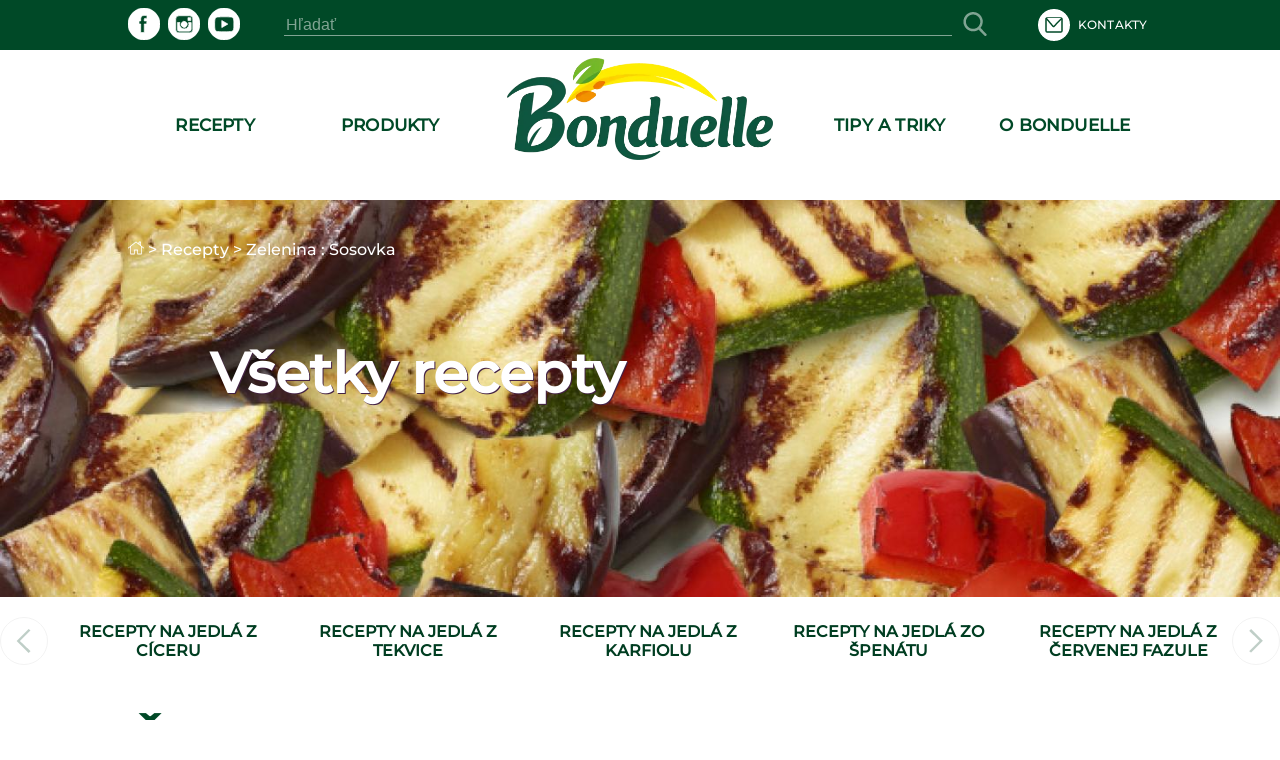

--- FILE ---
content_type: text/html; charset=utf-8
request_url: https://www.bonduelle.sk/recepty/zelenina/sosovka
body_size: 102808
content:
<!DOCTYPE html><html lang="sk" data-beasties-container><head>
  <meta charset="utf-8">
  <meta name="google-site-verification" content="4NXjEDPuzCN3uGeJxiMMOlEO6nB8yXWbonQo3XqZZ4E">
  <title>Šošovica | Bonduelle</title>
  <meta name="description" content="Šošovica">
  <base href="/">
  <meta name="viewport" content="width=device-width,initial-scale=1.0">
  <meta http-equiv="X-UA-Compatible" content="IE=edge">
  <link rel="icon" type="image/x-icon" href="./assets/images/logo.ico">
  <script type="text/javascript">
    window.gdprAppliesGlobally = true;
    (function () {
      function a(e) {
        if (!window.frames[e]) {
          if (document.body && document.body.firstChild) {
            var t = document.body;
            var n = document.createElement("iframe");
            n.style.display = "none";
            n.name = e;
            n.title = e;
            t.insertBefore(n, t.firstChild)
          } else {
            setTimeout(function () {
              a(e)
            }, 5)
          }
        }
      }

      function e(n, r, o, c, s) {
        function e(e, t, n, a) {
          if (typeof n !== "function") {
            return
          }
          if (!window[r]) {
            window[r] = []
          }
          var i = false;
          if (s) {
            i = s(e, t, n)
          }
          if (!i) {
            window[r].push({
              command: e,
              parameter: t,
              callback: n,
              version: a
            })
          }
        }
        e.stub = true;

        function t(a) {
          if (!window[n] || window[n].stub !== true) {
            return
          }
          if (!a.data) {
            return
          }
          var i = typeof a.data === "string";
          var e;
          try {
            e = i ? JSON.parse(a.data) : a.data
          } catch (t) {
            return
          }
          if (e[o]) {
            var r = e[o];
            window[n](r.command, r.parameter, function (e, t) {
              var n = {};
              n[c] = {
                returnValue: e,
                success: t,
                callId: r.callId
              };
              a.source.postMessage(i ? JSON.stringify(n) : n, "*")
            }, r.version)
          }
        }
        if (typeof window[n] !== "function") {
          window[n] = e;
          if (window.addEventListener) {
            window.addEventListener("message", t, false)
          } else {
            window.attachEvent("onmessage", t)
          }
        }
      }
      e("__tcfapi", "__tcfapiBuffer", "__tcfapiCall", "__tcfapiReturn");
      a("__tcfapiLocator");
      (function (e) {
        var t = document.createElement("script");
        t.id = "spcloader";
        t.type = "text/javascript";
        t.async = true;
        t.src = "https://sdk.privacy-center.org/" + e + "/loader.js?target=" + document.location.hostname;
        t.charset = "utf-8";
        var n = document.getElementsByTagName("script")[0];
        n.parentNode.insertBefore(t, n)
      })("87259965-a0de-4daf-bf9e-ed33cbeb836e")
    })();
    window.didomiEventListeners = window.didomiEventListeners || [];
    window.didomiEventListeners.push({
          event: 'preferences.clicksavechoices',
          listener: function (context) {
            setTimeout(() => {
              window.location.reload();
            }, 500);
          }
        });
        window.didomiEventListeners.push({
          event: 'preferences.clickclose',
          listener: function (context) {
            setTimeout(() => {
              window.location.reload();
            }, 500);
          }
        });
        window.didomiEventListeners.push({
          event: 'preferences.clickagreetoall',
          listener: function (context) {
            setTimeout(() => {
              window.location.reload();
            }, 500);
          }
        });
        window.didomiEventListeners.push({
          event: 'preferences.clickdisagreetoall',
          listener: function (context) {
            setTimeout(() => {
              window.location.reload();
            }, 500);
          }
        });
        window.didomiEventListeners.push({
          event: 'notice.clickdisagree',
          listener: function (context) {
            setTimeout(() => {
              window.location.reload();
            }, 500);
          }
        });
  </script>
<style>:root{--color-green-dark:#003d21;--color-green-light:#14b072;--color-yellow:#f7cf00}html,body{height:100%}body{margin:0}</style><style>:root{--color-green-dark: #003d21;--color-green-light: #14b072;--color-yellow: #f7cf00}@font-face{font-family:Montserrat;src:url(/assets/fonts/montserrat/montserrat-medium.ttf);font-display:swap}.som-default-theme.lang-default{--font-family-regular: Montserrat, sans-serif;--font-family-medium: Montserrat, sans-serif;--font-family-semi-bold: Montserrat, sans-serif;--font-family-bold: Montserrat, sans-serif;--magazine-main-color: #14B072;--magazine-back-color: #14B072;--magazine-accent-color: white;--magazine-secondary-color: #00512C;--magazine-secondary-font-color: #80A493}.som-default-theme.lang-default .som-font-regular{font-family:Montserrat,sans-serif;font-weight:400}.som-default-theme.lang-default .som-font-medium{font-family:Montserrat,sans-serif;font-weight:500;font-style:normal;font-stretch:normal;line-height:1;letter-spacing:.2px}.som-default-theme.lang-default .som-font-bold{font-family:Montserrat,sans-serif;font-weight:700}.som-default-theme .som-main-color{color:#004927}.som-default-theme .som-main-back{background-color:#004927}.som-default-theme .som-main-stroke{stroke:#004927}.som-default-theme .som-accent-color{color:#fff}.som-default-theme .som-accent-back{background-color:#fff}.som-default-theme .som-secondary-stroke-hover:hover{stroke:#14b072}.som-default-theme .som-secondary-font-color{color:#80a493}.som-default-theme .som-secondary-font-back{background-color:#80a493}.som-default-theme .sf-main-color{color:#004927!important}@media screen and (max-width: 1024px){.som-default-theme .sf-main-color-mobile{color:#004927}}.som-default-theme .sf-secondary-font-color{color:#80a493}.som-default-theme .sf-secondary-font-color-placeholder::placeholder{color:#80a493}.som-default-theme .sf-icon-stroke{stroke:#fff}.som-default-theme .sf-icon-fill{fill:#fff}.som-default-theme .som-desktop-social,.som-default-theme .som-desktop-top-item,.som-default-theme .footer-right-social,.som-default-theme .som-mobile-menu-top-item{cursor:pointer;color:#fff;fill:#fff}.som-default-theme .som-desktop-social .som-social-network-icon,.som-default-theme .som-desktop-top-item .som-social-network-icon,.som-default-theme .footer-right-social .som-social-network-icon{fill:#fff}.som-default-theme .som-desktop-social .som-social-network-icon-size,.som-default-theme .som-desktop-top-item .som-social-network-icon-size,.som-default-theme .footer-right-social .som-social-network-icon-size{height:32px;width:32px}.som-default-theme .som-desktop-top-item .sf-icon-stroke,.som-default-theme .som-mobile-menu-top-item .sf-icon-stroke{stroke:#004927}.som-default-theme .som-desktop-social .sf-icon-fill,.som-default-theme .footer-right-social .sf-icon-fill{fill:#004927}.som-default-theme .som-desktop-top-item svg:hover .sf-icon-stroke,.som-default-theme .som-mobile-menu-top-item svg:hover .sf-icon-stroke{stroke:#14b072}.som-default-theme .som-desktop-social svg:hover .sf-icon-fill,.som-default-theme .footer-right-social svg:hover .sf-icon-fill{fill:#14b072}.som-default-theme .som-mobile-menu-social,.som-default-theme .som-mobile-header-top-right{cursor:pointer;color:#004927;fill:#004927}.som-default-theme .som-mobile-menu-social .som-social-network-icon-size{height:48px;width:48px}.som-default-theme .som-mobile-menu-social .sf-icon-fill{fill:#fff}.som-default-theme .sf-title{font-family:var(--font-family-bold);font-weight:700;line-height:1}.som-default-theme .sf-headline-title{color:#004927}html,body{height:100%}body{margin:0}ul{margin:0}li{list-style:none}a{color:inherit;text-decoration:none}h1,h2{margin:0}.som-bloc{margin:32px auto;width:1025px}.mt-c-md{margin-top:1.5rem}@media screen and (max-width: 1024px){.som-bloc{margin:50px 15px 0;width:calc(100% - 30px)}}@media screen and (max-width: 550px){.som-bloc{margin:30px 12px 0;width:calc(100% - 24px)}}
</style><link rel="stylesheet" href="styles.274a15f8ca6f5da4.css" media="print" onload="this.media='all'"><noscript><link rel="stylesheet" href="styles.274a15f8ca6f5da4.css" media="all"></noscript><style ng-app-id="ng">main[_ngcontent-ng-c867537891]{min-height:600px;padding-bottom:2rem}.skip-link[_ngcontent-ng-c867537891]{position:absolute;top:-40px;left:0;background:#000;color:#fff;padding:8px 16px;z-index:1000;transition:top .3s;text-decoration:none}.skip-link[_ngcontent-ng-c867537891]:focus{top:0}</style><style ng-app-id="ng">[_ngcontent-ng-c3920817021]:root{--color-green-dark: #003d21;--color-green-light: #14b072;--color-yellow: #f7cf00}.contact[_ngcontent-ng-c3920817021]{display:flex;align-items:center}.contact[_ngcontent-ng-c3920817021]   mat-icon[_ngcontent-ng-c3920817021]{margin-right:.5rem}som-mobile-header[_ngcontent-ng-c3920817021]{display:none}.som-modal[_ngcontent-ng-c3920817021]  .som-modal-container-view{top:194px}.som-modal[_ngcontent-ng-c3920817021]  .som-modal-container-icon{width:35px!important;height:35px!important;right:0!important;top:-40px!important;color:#fff!important}.som-desktop-logo[_ngcontent-ng-c3920817021]{height:70%;margin-bottom:5px;max-height:102px}.som-desktop-logo[_ngcontent-ng-c3920817021]   img[_ngcontent-ng-c3920817021]{margin:8px auto auto;height:100%;max-height:102px;display:block;max-width:100%}.som-desktop-top[_ngcontent-ng-c3920817021]{display:flex;align-items:center;width:1025px}.som-desktop-top-item[_ngcontent-ng-c3920817021]{display:inline-block;padding:0 5px;text-transform:uppercase;font-size:12px;vertical-align:middle;margin-top:auto;margin-bottom:auto}.som-desktop-top-item-button[_ngcontent-ng-c3920817021]{background:#fff;text-align:center;text-transform:uppercase;padding:5px 3px;font-size:12px;color:#004927}.som-desktop-top-icon[_ngcontent-ng-c3920817021]   sf-icon[_ngcontent-ng-c3920817021]{height:32px;width:32px}.som-desktop-social[_ngcontent-ng-c3920817021]{max-width:200px}.som-desktop-bar[_ngcontent-ng-c3920817021]  input{border-bottom:1px solid #80A493}.som-mobile-top-left[_ngcontent-ng-c3920817021], .som-mobile-top-right[_ngcontent-ng-c3920817021]{height:100%;display:flex;align-items:center}.som-mobile-top-left[_ngcontent-ng-c3920817021]   ul[_ngcontent-ng-c3920817021], .som-mobile-top-right[_ngcontent-ng-c3920817021]   ul[_ngcontent-ng-c3920817021]{padding:0;height:100%;display:flex;align-items:center;gap:1.5rem}.som-mobile-top-left[_ngcontent-ng-c3920817021]   ul[_ngcontent-ng-c3920817021]   li[_ngcontent-ng-c3920817021], .som-mobile-top-right[_ngcontent-ng-c3920817021]   ul[_ngcontent-ng-c3920817021]   li[_ngcontent-ng-c3920817021]{height:100%;display:flex;align-items:center}.som-mobile-top-left[_ngcontent-ng-c3920817021]   ul[_ngcontent-ng-c3920817021]   li[_ngcontent-ng-c3920817021]:first-child, .som-mobile-top-right[_ngcontent-ng-c3920817021]   ul[_ngcontent-ng-c3920817021]   li[_ngcontent-ng-c3920817021]:first-child{margin-left:0}.som-mobile-top-icon[_ngcontent-ng-c3920817021]{cursor:pointer;display:flex}.som-mobile-top-icon[_ngcontent-ng-c3920817021]   sf-icon[_ngcontent-ng-c3920817021]{height:34px;width:34px}.som-mobile-menu-top[_ngcontent-ng-c3920817021]{height:75px;font-size:13px;font-weight:400}.som-mobile-menu-top[_ngcontent-ng-c3920817021]   ul[_ngcontent-ng-c3920817021]{align-items:center;display:flex;height:100%;padding:0}.som-mobile-menu-top[_ngcontent-ng-c3920817021]   ul[_ngcontent-ng-c3920817021]   li[_ngcontent-ng-c3920817021]{display:inline-block;margin-left:10px;text-transform:uppercase}.som-mobile-menu-top-button[_ngcontent-ng-c3920817021]{background:#fff;text-align:center;padding:14px 9px}.som-mobile-menu-top-button[_ngcontent-ng-c3920817021]   a[_ngcontent-ng-c3920817021]{font-weight:700}.som-mobile-menu-top-item[_ngcontent-ng-c3920817021]{display:flex;align-items:center}.som-mobile-menu-top-item[_ngcontent-ng-c3920817021] > *[_ngcontent-ng-c3920817021]{display:inline-block}.som-mobile-menu-top-item-text[_ngcontent-ng-c3920817021]{margin-left:9px}.som-mobile-menu-top-icon[_ngcontent-ng-c3920817021]   sf-icon[_ngcontent-ng-c3920817021]{height:32px;width:32px}.som-mobile-menu-bottom[_ngcontent-ng-c3920817021]{margin:0 15px}.som-mobile-menu-bottom-title[_ngcontent-ng-c3920817021]{font-size:16.5px;letter-spacing:.3px;margin-bottom:10px}.som-mobile-menu-divider1[_ngcontent-ng-c3920817021]{height:2px;margin-bottom:11.5px}.som-mobile-menu-divider2[_ngcontent-ng-c3920817021]{height:2px;margin:16px 0}.som-mobile-menu-social[_ngcontent-ng-c3920817021]{padding-bottom:12px}.som-mobile-search[_ngcontent-ng-c3920817021]{height:97px;background:#fff}@media screen and (max-height: 420px){.som-mobile-header-top-icon[_ngcontent-ng-c3920817021]   sf-icon[_ngcontent-ng-c3920817021]{height:30px;width:30px}.som-mobile-header-menu-top[_ngcontent-ng-c3920817021]{height:50px;font-size:8px}.som-mobile-header-menu-top[_ngcontent-ng-c3920817021]   ul[_ngcontent-ng-c3920817021]   li[_ngcontent-ng-c3920817021]{margin-left:12px;text-transform:uppercase}.som-mobile-header-menu-top-button[_ngcontent-ng-c3920817021]{padding:9px 0 8px;font-size:8px}.som-mobile-header-menu-top-icon[_ngcontent-ng-c3920817021]   mat-icon[_ngcontent-ng-c3920817021]{height:20px;width:20px}.som-mobile-header-menu-bottom-title[_ngcontent-ng-c3920817021]{font-size:11px}.som-mobile-header-menu-divider1[_ngcontent-ng-c3920817021]{margin-bottom:8px}.som-mobile-header-menu-divider2[_ngcontent-ng-c3920817021]{margin:10px 0}.som-mobile-header-menu-social[_ngcontent-ng-c3920817021]{height:32px}.som-mobile-header-search[_ngcontent-ng-c3920817021]{height:56px}}  body.direction--rtl .sf-search-bar{text-align:start!important}  body.direction--rtl .sf-search-bar-top{margin-right:0!important;margin-left:45px}  body.direction--rtl .sf-search-il{right:auto!important;left:8px}.som-desktop-top[_ngcontent-ng-c3920817021]{display:flex;justify-content:space-between}.som-desktop-top[_ngcontent-ng-c3920817021]   sf-search-bar[_ngcontent-ng-c3920817021]{margin:0 36px}.som-desktop-top[_ngcontent-ng-c3920817021]   ul[_ngcontent-ng-c3920817021]{padding:0}@media screen and (max-width: 1024px){som-desktop-header[_ngcontent-ng-c3920817021]{display:none}som-mobile-header[_ngcontent-ng-c3920817021]{display:block}}</style><style ng-app-id="ng">[_ngcontent-ng-c3994491288]:root{--color-green-dark: #003d21;--color-green-light: #14b072;--color-yellow: #f7cf00}[_nghost-ng-c3994491288]{display:block;margin:auto;max-width:1024px}[_nghost-ng-c3994491288]   ol[_ngcontent-ng-c3994491288]{list-style:none;margin:0;padding:0;z-index:10;display:flex}[_nghost-ng-c3994491288]   ol[_ngcontent-ng-c3994491288]   a[_ngcontent-ng-c3994491288]{display:flex}[_nghost-ng-c3994491288]   ol.white[_ngcontent-ng-c3994491288]{position:absolute;top:240px;z-index:2}[_nghost-ng-c3994491288]   ol.white[_ngcontent-ng-c3994491288]   .som-breadcrumb-item[_ngcontent-ng-c3994491288]{color:#fff}[_nghost-ng-c3994491288]   ol.white[_ngcontent-ng-c3994491288]   .som-breadcrumb-item[_ngcontent-ng-c3994491288]:hover{color:#004927}.som-breadcrumb[_ngcontent-ng-c3994491288]{font-size:1rem}.som-breadcrumb-item-arrow[_ngcontent-ng-c3994491288]{margin:0 .25rem}.som-breadcrumb-item-icon[_ngcontent-ng-c3994491288]{height:1rem;width:1rem}@media screen and (max-width: 1024px){[_nghost-ng-c3994491288]   ol[_ngcontent-ng-c3994491288]{left:20px}[_nghost-ng-c3994491288]   ol.white[_ngcontent-ng-c3994491288]{top:96px}}@media screen and (max-width: 550px){[_nghost-ng-c3994491288]{display:none}}</style><style ng-app-id="ng">[_ngcontent-ng-c3931727441]:root{--color-green-dark: #003d21;--color-green-light: #14b072;--color-yellow: #f7cf00}.footer[_ngcontent-ng-c3931727441]{font-size:13px}.footer[_ngcontent-ng-c3931727441]   som-footer[_ngcontent-ng-c3931727441]{width:1025px;margin:auto}.footer-bottom-list[_ngcontent-ng-c3931727441]{display:flex;flex-wrap:wrap;font-size:10px;font-weight:700;min-height:27px;list-style:none;padding:0 0 .4em;text-transform:uppercase}.footer-bottom-list-item[_ngcontent-ng-c3931727441]{display:inline;line-height:1.6em;letter-spacing:.2px;padding-right:2em;cursor:pointer}.footer-bottom-list-item[_ngcontent-ng-c3931727441]:hover{color:#14b072}.footer-bottom-list-item-link-disable[_ngcontent-ng-c3931727441]:hover{color:#80a493;cursor:initial}.footer-right-title[_ngcontent-ng-c3931727441]{font-size:17px;margin:0 0 3px}.footer-right-list[_ngcontent-ng-c3931727441]{text-align:left;padding-left:0}.footer-right-text[_ngcontent-ng-c3931727441]{margin-bottom:10px}.footer-right-newsletter[_ngcontent-ng-c3931727441]{width:80%}.footer-right-newsletter[_ngcontent-ng-c3931727441]  .sf-mini-newsletter-form-control{color:#fff!important}.footer-right-social[_ngcontent-ng-c3931727441] {max-width:200px;margin:19px 0 16px}.footer-right-social[_ngcontent-ng-c3931727441]  .som-social-network-icon{fill:#14b072!important}.footer-right-social[_ngcontent-ng-c3931727441]  .som-social-network-icon:hover{fill:#fff!important}.footer-right-social[_ngcontent-ng-c3931727441]  .som-social-network-icon:hover .sf-icon-fill{fill:#14b072!important}.footer-right-social[_ngcontent-ng-c3931727441]  .som-social-network-icon .sf-icon-fill{fill:#fff!important}.footer-expansion-panel-title[_ngcontent-ng-c3931727441]{font-size:17px}@media screen and (max-width: 1024px){.footer[_ngcontent-ng-c3931727441]   som-footer[_ngcontent-ng-c3931727441]{width:100%}.footer-bottom-list[_ngcontent-ng-c3931727441]{margin-left:16px;margin-right:16px}.footer-right-title[_ngcontent-ng-c3931727441], .footer-right-text[_ngcontent-ng-c3931727441], .footer-right-newsletter[_ngcontent-ng-c3931727441]{display:none}.footer-expansion-panel-content[_ngcontent-ng-c3931727441]{padding-right:16px}}@media screen and (max-width: 550px){.footer[_ngcontent-ng-c3931727441]{font-size:13px}.footer-right-list[_ngcontent-ng-c3931727441]{text-align:center}.footer-bottom-list[_ngcontent-ng-c3931727441]{display:flex;justify-content:space-between;flex-wrap:wrap;font-size:8px;line-height:2em;height:55px;margin:0 10px}.footer-bottom-list-item[_ngcontent-ng-c3931727441]{padding:0 5px}.footer-expansion-panel[_ngcontent-ng-c3931727441]     .sf-ep-header{display:inline-flex}.footer-expansion-panel-title[_ngcontent-ng-c3931727441]{margin-bottom:10px}.footer-expansion-panel-content[_ngcontent-ng-c3931727441]{text-align:left;padding:0 10px}}@media screen and (max-height: 420px){.footer-left[_ngcontent-ng-c3931727441]{display:inline-block}}</style><style ng-app-id="ng">[_nghost-ng-c740748423]{display:block;height:200px}.som-header[_ngcontent-ng-c740748423]{position:fixed;width:100%;z-index:995}.som-header-container[_ngcontent-ng-c740748423]{width:100%;background-color:#fff;max-height:150px}.som-header-menu[_ngcontent-ng-c740748423]{width:1025px;margin:0 auto;display:flex;position:relative;max-height:150px;text-transform:uppercase}.som-header-menu-section[_ngcontent-ng-c740748423]{flex:1;display:flex}.som-header-menu-section-left[_ngcontent-ng-c740748423], .som-header-menu-section-right[_ngcontent-ng-c740748423]{justify-content:space-around;text-align:center}.som-header-menu-section-item[_ngcontent-ng-c740748423]{display:flex;flex-direction:column;align-items:center;justify-content:center;flex:0 0 40%;white-space:nowrap;position:relative}.som-header-menu-logo[_ngcontent-ng-c740748423]{min-height:100px;position:relative}.som-header-menu-logo-img[_ngcontent-ng-c740748423]{margin:15px auto auto;height:70%;display:block}.som-header-menu-logo-text[_ngcontent-ng-c740748423]{text-align:center;font-size:12px;width:100%;position:absolute;white-space:break-spaces}.som-header-top[_ngcontent-ng-c740748423]{display:flex;justify-content:center;align-items:center;height:50px}.som-header-top-icon-right[_ngcontent-ng-c740748423]{width:40%;display:inline-block;text-align:right;padding:0}.som-header-top-icon-right[_ngcontent-ng-c740748423]   li[_ngcontent-ng-c740748423]{display:inline-block;padding:0 5px}</style><style ng-app-id="ng">[_ngcontent-ng-c489317862]:root{--color-green-dark: #003d21;--color-green-light: #14b072;--color-yellow: #f7cf00}[_nghost-ng-c489317862]{display:inline-block}ul[_ngcontent-ng-c489317862]{padding:0;height:100%;display:flex}ul[_ngcontent-ng-c489317862]   li[_ngcontent-ng-c489317862]{list-style:none;display:inline-block;margin-right:8px}  body.direction--rtl ul li.som-social-network-container{margin-right:0;margin-left:8px}mat-icon[_ngcontent-ng-c489317862]{stroke:#fff}</style><style ng-app-id="ng">input[type=text],select{-webkit-appearance:none}.sf-button{border:none;cursor:pointer;width:fit-content;text-decoration:none;text-align:center;text-transform:uppercase;font-size:15px;padding:10px 20px;font-weight:700;background-color:transparent}.sf-popover-backdrop{background:none}.sf-global-display-mobile{display:none}.sf-global-display-deckstop{display:block}.sf-main-color,.sf-main-color-hover:hover{color:#004927}@media screen and (max-width: 1024px){.sf-main-color-mobile{color:#004927}}.sf-main-back,.sf-main-back-hover:hover{background-color:#004927}.sf-main-border-top{border-top:1px solid #004927}@media screen and (max-width: 1024px){.sf-main-border-top-mobile{border-top:1px solid #004927}}.sf-main-border-bottom{border-bottom:1px solid #004927}@media screen and (max-width: 1024px){.sf-main-border-bottom-mobile{border-top:1px solid #004927}}.sf-main-stroke,.sf-main-stroke:hover{stroke:#004927}.sf-secondary-color,.sf-secondary-color-hover:hover{color:#14b072}.sf-secondary-back{background-color:#14b072}.sf-secondary-back-hover-full:hover,.sf-secondary-back-hover-full:active,.sf-secondary-back-hover-full:focus{background-color:#14b072}.sf-secondary-border-top{border-top:1px solid #14B072}.sf-secondary-border-bottom{border-bottom:1px solid #14B072}.sf-secondary-stroke,.sf-secondary-stroke-hover:hover{stroke:#14b072}.sf-secondary-fill{fill:#14b072}.sf-secondary-font-color{color:#80a493}.sf-secondary-font-color-placeholder::placeholder{color:#0049273b}.sf-secondary-font-border-top{border-top:1px solid #80A493}.sf-secondary-font-border-bottom{border-bottom:1px solid #80A493}.sf-accent-color,.sf-accent-color-hover:hover{color:#fff}.sf-accent-color-hover-full:hover,.sf-accent-color-hover-full:active,.sf-accent-color-hover-full:focus{color:#fff}.sf-accent-back{background-color:#fff}.sf-accent-back-hover-full:hover,.sf-accent-back-hover-full:active,.sf-accent-back-hover-full:focus{background-color:#fff}.sf-accent-back-hover:hover{background-color:#fff}.sf-error-color{color:red}.sf-icon-stroke{stroke:#fff}.sf-icon-fill{fill:#fff}@media screen and (max-width: 1024px){.sf-button{font-size:13px}}@media screen and (max-width: 550px){.sf-global-display-mobile{display:block}.sf-global-display-deckstop{display:none}}button{border:none;background:none;padding:0;color:inherit}input[type=search]::-webkit-search-cancel-button{appearance:none;display:none}.sr-only{position:absolute;width:1px;height:1px;padding:0;margin:-1px;overflow:hidden;clip:rect(0 0 0 0);border:0;white-space:nowrap}.sf-search{align-items:center;display:flex;height:100%;margin:auto;position:relative}.sf-search .sf-highlighted{font-weight:700}.sf-search-il{right:8px;position:absolute;margin:0 8px}.sf-search-bar{background:transparent;border:none;flex:1;font-size:inherit;position:relative}.sf-search-bar-top{margin-right:45px}.sf-search-bar-icon{cursor:pointer;width:18px;height:100%}.sf-search-bar-icon-container{position:absolute;margin:0 8px;right:8px}@media screen and (max-width: 1024px){.sf-search-il{position:absolute;margin:0 8px;right:auto;left:8px}}
</style><style ng-app-id="ng">mat-icon,mat-icon.mat-primary,mat-icon.mat-accent,mat-icon.mat-warn{color:var(--mat-icon-color, inherit)}.mat-icon{-webkit-user-select:none;user-select:none;background-repeat:no-repeat;display:inline-block;fill:currentColor;height:24px;width:24px;overflow:hidden}.mat-icon.mat-icon-inline{font-size:inherit;height:inherit;line-height:inherit;width:inherit}.mat-icon.mat-ligature-font[fontIcon]::before{content:attr(fontIcon)}[dir=rtl] .mat-icon-rtl-mirror{transform:scale(-1, 1)}.mat-form-field:not(.mat-form-field-appearance-legacy) .mat-form-field-prefix .mat-icon,.mat-form-field:not(.mat-form-field-appearance-legacy) .mat-form-field-suffix .mat-icon{display:block}.mat-form-field:not(.mat-form-field-appearance-legacy) .mat-form-field-prefix .mat-icon-button .mat-icon,.mat-form-field:not(.mat-form-field-appearance-legacy) .mat-form-field-suffix .mat-icon-button .mat-icon{margin:auto}</style><style ng-app-id="ng">:root{--color-green-dark: #003d21;--color-green-light: #14b072;--color-yellow: #f7cf00}.overlay{background-color:#0006;display:block;height:calc(var(--vh, 1vh) * 100);opacity:1;pointer-events:none;position:fixed;right:0;top:0;transition:all .25s cubic-bezier(.65,0,.35,1);width:100vw;z-index:4}.som-mobile-header{font-weight:700;height:80px}.som-mobile-header-top{background:#fff;display:flex;height:80px;position:fixed;width:100%;z-index:5;box-sizing:border-box;padding-left:1rem;padding-right:1rem;border-bottom:.0625rem solid #d2cdc9;justify-content:space-between;align-items:center}.som-mobile-header-top-search{font-size:40px;top:80px;left:0;position:fixed;width:100%;transform:translateY(-100%);transition:transform .3s ease-in-out}.som-mobile-header-top-search.opened{transform:translateY(0)}.som-mobile-header-top-search .sf-search-bar{margin-left:12px}.som-mobile-header-top-logo{flex:1 0}.som-mobile-header-top-logo img{height:70px}.som-mobile-header-top-right{display:flex;flex:0 0 0px;justify-content:flex-end;align-items:center;padding:0 16px}.som-mobile-header-top-toggle{flex:0 1 53px;display:flex;justify-content:center;align-items:center;margin-left:1rem}.som-mobile-header-top-toggle-close{height:100%;display:flex;align-items:center}.som-mobile-header-top-toggle-close mat-icon{width:16px;height:16px}.som-mobile-header-menu{display:flex;flex-direction:column;height:calc(100% - 80px);width:100%;position:fixed;right:0;text-align:left;top:80px;z-index:5;transform:translate(100%);transition:transform .3s ease-in-out}.som-mobile-header-menu.opened{transform:translate(0)}.som-mobile-header-menu-bottom{flex:0}.som-mobile-header-menu-item{font-size:16px;text-align:left!important;text-transform:uppercase;margin:0 0 50px 15px}.som-mobile-header-menu-item:first-child{padding-top:50px}.som-mobile-header-menu-item:last-child{padding-bottom:0}.som-mobile-header-menu-item-container{display:flex;flex-direction:column;overflow-y:scroll}.som-mobile-header h1{padding-top:0}.som-mobile-header .sf-mini-newsletter-form-control{color:#004927!important}@media screen and (max-width: 1024px){.som-mobile-header-top-logo img{height:48px}.som-mobile-header-menu.opened{transform:translate(30%)}}@media screen and (max-width: 550px),screen and (max-height: 420px){.som-mobile-header,.som-mobile-header-top{height:80px}.som-mobile-header-top-search{font-size:25px}.som-mobile-header-top-search .sf-search{justify-content:space-between}.som-mobile-header-top-search .sf-search-bar{width:275px;margin-left:10px}.som-mobile-header-top-logo{flex:0 1;display:flex;align-items:center}.som-mobile-header-top-right{height:100%;align-items:center;display:flex;flex:1 0}.som-mobile-header-top-toggle{cursor:pointer;flex:0 1 37px;height:100%;display:flex;align-items:center}.som-mobile-header-menu-item{font-size:15px;margin:0 0 32px 12px}.som-mobile-header-menu-item:first-child{padding-top:32px}.som-mobile-header-menu-item:last-child{padding-bottom:0}.som-mobile-header-menu-item .mat-icon{height:11px;width:11px}.som-mobile-header-menu.opened{transform:translate(0)}}
</style><style ng-app-id="ng">.sf-autocomplete-panel{background:#fff;visibility:hidden;max-width:none;max-height:fit-content;position:relative;width:calc(100% + 32px);margin:0 -16px}.sf-autocomplete-panel.sf-autocomplete-visible{visibility:visible}.sf-autocomplete-panel.sf-autocomplete-hidden{visibility:hidden}.sf-autocomplete-panel .sf-autocomplete-panel-above{border-radius:0}.sf-autocomplete-panel .sf-divider-horizontal{margin-top:-1px}
</style><style ng-app-id="ng">[_ngcontent-ng-c4264384510]:root{--color-green-dark: #003d21;--color-green-light: #14b072;--color-yellow: #f7cf00}[_nghost-ng-c4264384510]{display:block}.som-footer[_ngcontent-ng-c4264384510]{width:100%;z-index:2}.som-footer-container[_ngcontent-ng-c4264384510]{padding:37px 0 16px}.som-footer-left[_ngcontent-ng-c4264384510]{display:inline-block;vertical-align:top;width:calc(34% - 8px)}.som-footer-left-no-newsletter[_ngcontent-ng-c4264384510]{width:calc(45% - 8px)}.som-footer-left-container[_ngcontent-ng-c4264384510]{display:flex;flex:1 0;flex-direction:column}.som-footer-right[_ngcontent-ng-c4264384510]{display:inline-block;margin-left:8px;vertical-align:top;width:calc(33% - 8px)}.som-footer-right-no-newsletter[_ngcontent-ng-c4264384510]{width:calc(15% - 8px)}.som-footer-center[_ngcontent-ng-c4264384510]{display:inline-block;margin-left:8px;margin-right:8px;vertical-align:top;width:calc(33% - 16px)}.som-footer-center-group[_ngcontent-ng-c4264384510]{display:table-cell;width:50%}.som-footer-center-group-title[_ngcontent-ng-c4264384510]{font-size:17px;margin:0;margin-bottom:1rem}.som-footer-center-group-list[_ngcontent-ng-c4264384510]{flex-direction:column;list-style:none;padding:0 6px 0 0}.som-footer-center-group-list-item[_ngcontent-ng-c4264384510]{flex:1;margin-bottom:3px}.som-footer-center-group-list-item[_ngcontent-ng-c4264384510]   a[_ngcontent-ng-c4264384510]{display:flex}.som-footer-center-group-list-item-img[_ngcontent-ng-c4264384510]{height:30px}.som-footer-center-no-newsletter[_ngcontent-ng-c4264384510]{width:calc(40% - 8px);display:inline-flex}.som-footer-divider[_ngcontent-ng-c4264384510]{display:none}@media screen and (max-width: 1024px){.som-footer-container[_ngcontent-ng-c4264384510]{position:relative;padding:25px 16px 16px}.som-footer-left[_ngcontent-ng-c4264384510]{width:calc(50% - 8px);margin-bottom:50px}.som-footer-left-no-newsletter[_ngcontent-ng-c4264384510]{width:calc(30% - 8px)!important;display:inline-block!important}.som-footer-center[_ngcontent-ng-c4264384510]{width:calc(50% - 16px)}.som-footer-center-group-list-item[_ngcontent-ng-c4264384510]{display:flex;align-items:center;justify-content:center;height:32px}.som-footer-right[_ngcontent-ng-c4264384510]{margin-left:16px;position:absolute;bottom:0;left:0;width:50%}.som-footer-right-no-newsletter[_ngcontent-ng-c4264384510]{width:calc(20% - 8px)!important;position:initial!important}.som-footer-divider[_ngcontent-ng-c4264384510]{display:none}}@media screen and (max-width: 550px){.som-footer[_ngcontent-ng-c4264384510]{text-align:center}.som-footer-container[_ngcontent-ng-c4264384510]{padding:14px 12px 8px}.som-footer-left[_ngcontent-ng-c4264384510]{width:100%;margin-bottom:0}.som-footer-left-no-newsletter[_ngcontent-ng-c4264384510]{width:100%!important}.som-footer-center[_ngcontent-ng-c4264384510]{margin:0;width:100%}.som-footer-center-group[_ngcontent-ng-c4264384510]{display:block;width:100%}.som-footer-center-group-title[_ngcontent-ng-c4264384510]{font-size:15px}.som-footer-center-group-list[_ngcontent-ng-c4264384510]{padding-right:0}.som-footer-center-group-list-item[_ngcontent-ng-c4264384510]   a[_ngcontent-ng-c4264384510]{height:100%;align-items:center}.som-footer-center-group-list-item-img[_ngcontent-ng-c4264384510]{padding-left:10px}.som-footer-center-no-newsletter[_ngcontent-ng-c4264384510]{display:block}.som-footer-right[_ngcontent-ng-c4264384510]{margin:0;position:relative;width:100%;display:block}.som-footer-right-no-newsletter[_ngcontent-ng-c4264384510]{margin:0!important;position:relative!important;width:100%!important;display:block!important}.som-footer-divider[_ngcontent-ng-c4264384510]{display:block;height:1px;width:100%;margin:12px 0}}</style><style ng-app-id="ng">[_nghost-ng-c3201514207]{display:block}.sf-ep-header[_ngcontent-ng-c3201514207]{display:inline-flex;align-items:baseline}.sf-ep-header-title[_ngcontent-ng-c3201514207]{display:inline;margin:0}.sf-ep-header-toggle[_ngcontent-ng-c3201514207]{display:inline-block;margin-left:8px}.sf-ep-header-toggle-icon[_ngcontent-ng-c3201514207]{height:11px;width:11px}.sf-ep-header-clickable[_ngcontent-ng-c3201514207]{cursor:pointer}.sf-ep-container[_ngcontent-ng-c3201514207]{overflow:hidden;position:relative;height:auto}.sf-ep-content[_ngcontent-ng-c3201514207]{position:absolute;inset:0}</style><style ng-app-id="ng">[_ngcontent-ng-c890732744]:root{--color-green-dark: #003d21;--color-green-light: #14b072;--color-yellow: #f7cf00}.item-list[_ngcontent-ng-c890732744]{display:grid;grid-template-columns:repeat(3,1fr);gap:1rem}@media screen and (max-width: 550px){.item-list[_ngcontent-ng-c890732744]{grid-template-columns:repeat(2,1fr)}}</style><meta _ngcontent-ng-c890732744 name="robots" content="INDEX,FOLLOW"><script type="text/javascript" src="/ruxitagentjs_ICANVfqru_10327251022105625.js" data-dtconfig="rid=RID_1769476844|rpid=949290700|domain=bonduelle.sk|reportUrl=/rb_bf75358etl|app=98859804ddcf153c|owasp=1|featureHash=ICANVfqru|srsr=6000|rdnt=1|uxrgce=1|srcss=0|cuc=byhj0y66|srxcss=0|srxicss=0|mel=100000|dpvc=1|lastModification=1767715681386|tp=500,50,0|srbbv=2|agentUri=/ruxitagentjs_ICANVfqru_10327251022105625.js"></script><style ng-app-id="ng">[_ngcontent-ng-c3506423325]:root{--color-green-dark: #003d21;--color-green-light: #14b072;--color-yellow: #f7cf00}.title-s20[_ngcontent-ng-c3506423325]{font-size:24px!important}.som-menu-item[_ngcontent-ng-c3506423325]{cursor:default;display:inline-block;width:100%}.som-menu-item-link[_ngcontent-ng-c3506423325]{font-size:17px;font-weight:700;letter-spacing:.2px;vertical-align:middle;z-index:5;position:relative;white-space:normal}.som-menu-item-link[_ngcontent-ng-c3506423325]:hover{color:#14b072}.som-menu-item-img[_ngcontent-ng-c3506423325]{height:36px;vertical-align:middle;max-width:93px;display:block;margin:auto}.som-menu-item-svg[_ngcontent-ng-c3506423325]{height:100%;width:100px;line-height:1px;overflow:visible}.som-menu-item-svg.logo-hu[_ngcontent-ng-c3506423325]{width:160px;height:24px}.som-menu-item-svg[_ngcontent-ng-c3506423325]  svg{overflow:initial!important}.som-menu-item-dropdown[_ngcontent-ng-c3506423325]{visibility:hidden;opacity:0;position:absolute;padding:10px 20px;background:transparent;margin:0;text-align:left;min-width:150px!important;transform:translateY(-1em);transition:all .3s ease-in-out}  .direction--rtl .som-menu-item-dropdown{text-align:right}.som-menu-item-dropdown[_ngcontent-ng-c3506423325]   li[_ngcontent-ng-c3506423325]{list-style:none;padding:7px 0;font-size:12px}.som-menu-item-dropdown[_ngcontent-ng-c3506423325]   li[_ngcontent-ng-c3506423325]:first-child{padding-top:14px}.som-menu-item-dropdown[_ngcontent-ng-c3506423325]   li[_ngcontent-ng-c3506423325]:last-child{padding-bottom:14px}.som-menu-item-dropdown[_ngcontent-ng-c3506423325]   li[_ngcontent-ng-c3506423325]:hover{color:#14b072}.som-menu-item[_ngcontent-ng-c3506423325]   .visible[_ngcontent-ng-c3506423325]{visibility:visible;opacity:1;transform:translateY(0);background:#fff}.som-menu-item-expansion-img[_ngcontent-ng-c3506423325]{height:36px;vertical-align:middle;max-width:93px;display:block}.som-menu-item-expansion-svg[_ngcontent-ng-c3506423325], .som-menu-item-expansion[_ngcontent-ng-c3506423325]   mat-icon[_ngcontent-ng-c3506423325]{height:50px;min-width:136px}.som-menu-item-expansion-child[_ngcontent-ng-c3506423325]{padding:0 0 50px 50px;font-size:14px;font-weight:300;line-height:1.09;letter-spacing:.2px}.som-menu-item-expansion-child[_ngcontent-ng-c3506423325]:first-child{padding-top:50px}.som-menu-item-expansion-child[_ngcontent-ng-c3506423325]:last-child{padding-bottom:0}.som-menu-item[_ngcontent-ng-c3506423325]  .sf-ep-header-clickable .sf-ep-header-toggle-icon, .som-menu-item[_ngcontent-ng-c3506423325]  .sf-ep-header-clickable mat-icon{height:17px;width:12px}@media screen and (max-width: 1024px){.som-menu-item-expansion-vegeta[_ngcontent-ng-c3506423325], .som-menu-item-expansion[_ngcontent-ng-c3506423325]   mat-icon[_ngcontent-ng-c3506423325]{height:130px;min-width:136px;margin-left:-10px;margin-top:-25px}.som-menu-item[_ngcontent-ng-c3506423325]  .sf-ep-header-clickable .sf-ep-header-toggle-icon, .som-menu-item[_ngcontent-ng-c3506423325]  .sf-ep-header-clickable mat-icon{height:14px;width:14px;font-size:14px}}@media screen and (max-width: 550px),screen and (max-height: 420px){.som-menu-item-expansion-svg[_ngcontent-ng-c3506423325], .som-menu-item-expansion[_ngcontent-ng-c3506423325]   mat-icon[_ngcontent-ng-c3506423325]{height:38px;min-height:38px;min-width:103px}.som-menu-item-expansion-vegeta[_ngcontent-ng-c3506423325], .som-menu-item-expansion[_ngcontent-ng-c3506423325]   mat-icon[_ngcontent-ng-c3506423325]{height:87px!important;min-width:136px;margin-left:-27px;margin-top:-21px}.som-menu-item-expansion-child[_ngcontent-ng-c3506423325]{font-size:13px;padding:0 0 32px 20px}.som-menu-item-expansion-child[_ngcontent-ng-c3506423325]:first-child{padding-top:32px}.som-menu-item[_ngcontent-ng-c3506423325]  .sf-ep-header-clickable .sf-ep-header-toggle-icon, .som-menu-item[_ngcontent-ng-c3506423325]  .sf-ep-header-clickable mat-icon{height:10px;width:10px;font-size:10px}}.hidden[_ngcontent-ng-c3506423325]{display:none}</style><style ng-app-id="ng">[_ngcontent-ng-c3002016073]:root{--color-green-dark: #003d21;--color-green-light: #14b072;--color-yellow: #f7cf00}.banner[_ngcontent-ng-c3002016073]{position:relative;max-width:1450px;margin:auto}.banner-text[_ngcontent-ng-c3002016073]{position:absolute;transform:translateY(-50%);left:210px;right:240px;top:50%}.button-link[_ngcontent-ng-c3002016073]{background:#fff;font-family:var(--font-family-bold);font-weight:700;padding:10px 20px;text-transform:uppercase;color:var(--color-green-dark)}.button-link[_ngcontent-ng-c3002016073]:hover{background:var(--color-green-dark);color:#fff}img[_ngcontent-ng-c3002016073]{width:100%;height:auto;max-height:450px;object-fit:cover;transition:filter .15s ease-in-out}.uppertitle[_ngcontent-ng-c3002016073]{font-size:2rem;text-transform:uppercase;line-height:2rem;margin-bottom:1rem}.title[_ngcontent-ng-c3002016073]{font-size:3.5rem;line-height:3.5rem;margin-bottom:3.5rem}.title[_ngcontent-ng-c3002016073], .uppertitle[_ngcontent-ng-c3002016073]{font-family:var(--font-family-bold);font-weight:700;color:#fff;text-shadow:.02em .02em #424}a[_ngcontent-ng-c3002016073]:hover   img[_ngcontent-ng-c3002016073]{filter:brightness(.75)}@media screen and (max-width: 1024px){.banner-text[_ngcontent-ng-c3002016073]{left:20px;right:40px}.uppertitle[_ngcontent-ng-c3002016073]{font-size:1.5rem;line-height:1.5rem}.title[_ngcontent-ng-c3002016073]{font-size:2rem;line-height:2rem}}@media screen and (max-width: 550px){.uppertitle[_ngcontent-ng-c3002016073]{font-size:1rem;line-height:1rem;margin-bottom:.5rem}.title[_ngcontent-ng-c3002016073]{font-size:1.2rem;line-height:1.2rem;margin-top:.25rem;margin-bottom:1rem}.button-link[_ngcontent-ng-c3002016073]{font-size:.75rem;padding:8px}}</style><style ng-app-id="ng">[_ngcontent-ng-c1820882083]:root{--color-green-dark: #003d21;--color-green-light: #14b072;--color-yellow: #f7cf00}.arrow-navigation[_ngcontent-ng-c1820882083]{width:1450px;max-width:100%;margin:auto;display:flex}.arrow-navigation[_ngcontent-ng-c1820882083]   .arrow-container[_ngcontent-ng-c1820882083]{cursor:pointer;border:1px solid #ccc;border-radius:100px;min-width:48px;height:48px;margin:auto}.arrow-navigation[_ngcontent-ng-c1820882083]   .arrow-container[_ngcontent-ng-c1820882083]:disabled{opacity:.25;cursor:not-allowed}.arrow-navigation[_ngcontent-ng-c1820882083]   .arrow-left[_ngcontent-ng-c1820882083], .arrow-navigation[_ngcontent-ng-c1820882083]   .arrow-right[_ngcontent-ng-c1820882083]{font-weight:700;display:flex;align-items:center;justify-content:center;font-size:1.5rem;color:var(--color-green-dark);background:none}.links-container[_ngcontent-ng-c1820882083]{display:flex;flex-wrap:nowrap;gap:1rem;overflow:auto;padding:1rem 0}.links-container[_ngcontent-ng-c1820882083]::-webkit-scrollbar{height:5px}.links-container[_ngcontent-ng-c1820882083]::-webkit-scrollbar-track{background:#f1f1f1}.links-container[_ngcontent-ng-c1820882083]::-webkit-scrollbar-thumb{border-radius:10px;background:var(--color-green-light)}.links-container[_ngcontent-ng-c1820882083]::-webkit-scrollbar-thumb:hover{background:var(--color-green-dark)}.arrow-container[_ngcontent-ng-c1820882083]{display:flex;align-items:center;justify-content:center;min-width:64px}.link-button[_ngcontent-ng-c1820882083]{color:var(--color-green-dark);font-family:var(--font-family-bold);text-transform:uppercase;text-align:center;height:48px;min-width:240px;display:flex;align-items:center;justify-content:center;font-weight:700;font-size:1rem;transition:filter .15s ease-in-out}.link-button[_ngcontent-ng-c1820882083]:hover{color:var(--color-green-light)}@media screen and (max-width: 1024px){.links-container[_ngcontent-ng-c1820882083]{padding-left:1rem;padding-right:1rem;width:calc(100% - 2rem)}.links-container[_ngcontent-ng-c1820882083]   .link-button[_ngcontent-ng-c1820882083]{font-size:.75rem;min-width:164px}}</style><link rel="canonical" href="https://www.bonduelle.sk/recepty/zelenina/sosovka"><script _ngcontent-ng-c3994491288 type="application/ld+json" id="json-ld-breadcrumb">{"@context":"https://schema.org","@type":"BreadcrumbList","itemListElement":[{"@type":"ListItem","position":1,"name":"recepty","item":"https://www.bonduelle.sk/recepty"},{"@type":"ListItem","position":2,"name":"Zelenina : Sosovka"}]}</script><style ng-app-id="ng">input[type=text][_ngcontent-ng-c510483143], select[_ngcontent-ng-c510483143]{-webkit-appearance:none}.sf-button[_ngcontent-ng-c510483143]{border:none;cursor:pointer;width:fit-content;text-decoration:none;text-align:center;text-transform:uppercase;font-size:15px;padding:10px 20px;font-weight:700;background-color:transparent}.sf-popover-backdrop[_ngcontent-ng-c510483143]{background:none}.sf-global-display-mobile[_ngcontent-ng-c510483143]{display:none}.sf-global-display-deckstop[_ngcontent-ng-c510483143]{display:block}.sf-main-color[_ngcontent-ng-c510483143], .sf-main-color-hover[_ngcontent-ng-c510483143]:hover{color:#004927}@media screen and (max-width: 1024px){.sf-main-color-mobile[_ngcontent-ng-c510483143]{color:#004927}}.sf-main-back[_ngcontent-ng-c510483143], .sf-main-back-hover[_ngcontent-ng-c510483143]:hover{background-color:#004927}.sf-main-border-top[_ngcontent-ng-c510483143]{border-top:1px solid #004927}@media screen and (max-width: 1024px){.sf-main-border-top-mobile[_ngcontent-ng-c510483143]{border-top:1px solid #004927}}.sf-main-border-bottom[_ngcontent-ng-c510483143]{border-bottom:1px solid #004927}@media screen and (max-width: 1024px){.sf-main-border-bottom-mobile[_ngcontent-ng-c510483143]{border-top:1px solid #004927}}.sf-main-stroke[_ngcontent-ng-c510483143], .sf-main-stroke[_ngcontent-ng-c510483143]:hover{stroke:#004927}.sf-secondary-color[_ngcontent-ng-c510483143], .sf-secondary-color-hover[_ngcontent-ng-c510483143]:hover{color:#14b072}.sf-secondary-back[_ngcontent-ng-c510483143]{background-color:#14b072}.sf-secondary-back-hover-full[_ngcontent-ng-c510483143]:hover, .sf-secondary-back-hover-full[_ngcontent-ng-c510483143]:active, .sf-secondary-back-hover-full[_ngcontent-ng-c510483143]:focus{background-color:#14b072}.sf-secondary-border-top[_ngcontent-ng-c510483143]{border-top:1px solid #14B072}.sf-secondary-border-bottom[_ngcontent-ng-c510483143]{border-bottom:1px solid #14B072}.sf-secondary-stroke[_ngcontent-ng-c510483143], .sf-secondary-stroke-hover[_ngcontent-ng-c510483143]:hover{stroke:#14b072}.sf-secondary-fill[_ngcontent-ng-c510483143]{fill:#14b072}.sf-secondary-font-color[_ngcontent-ng-c510483143]{color:#80a493}.sf-secondary-font-color-placeholder[_ngcontent-ng-c510483143]::placeholder{color:#0049273b}.sf-secondary-font-border-top[_ngcontent-ng-c510483143]{border-top:1px solid #80A493}.sf-secondary-font-border-bottom[_ngcontent-ng-c510483143]{border-bottom:1px solid #80A493}.sf-accent-color[_ngcontent-ng-c510483143], .sf-accent-color-hover[_ngcontent-ng-c510483143]:hover{color:#fff}.sf-accent-color-hover-full[_ngcontent-ng-c510483143]:hover, .sf-accent-color-hover-full[_ngcontent-ng-c510483143]:active, .sf-accent-color-hover-full[_ngcontent-ng-c510483143]:focus{color:#fff}.sf-accent-back[_ngcontent-ng-c510483143]{background-color:#fff}.sf-accent-back-hover-full[_ngcontent-ng-c510483143]:hover, .sf-accent-back-hover-full[_ngcontent-ng-c510483143]:active, .sf-accent-back-hover-full[_ngcontent-ng-c510483143]:focus{background-color:#fff}.sf-accent-back-hover[_ngcontent-ng-c510483143]:hover{background-color:#fff}.sf-error-color[_ngcontent-ng-c510483143]{color:red}.sf-icon-stroke[_ngcontent-ng-c510483143]{stroke:#fff}.sf-icon-fill[_ngcontent-ng-c510483143]{fill:#fff}@media screen and (max-width: 1024px){.sf-button[_ngcontent-ng-c510483143]{font-size:13px}}@media screen and (max-width: 550px){.sf-global-display-mobile[_ngcontent-ng-c510483143]{display:block}.sf-global-display-deckstop[_ngcontent-ng-c510483143]{display:none}}[_nghost-ng-c510483143]{display:flex;align-items:flex-end;width:100%}.sf-headline-title[_ngcontent-ng-c510483143]{font-size:50px;flex:1;margin:0 0 20px;padding:5px 5px 0;font-weight:700;line-height:1;letter-spacing:.2px;white-space:pre-line}.sf-headline-list[_ngcontent-ng-c510483143]{display:flex;flex:0;list-style:none;margin:0 0 25px;padding:0}.sf-headline-list-item[_ngcontent-ng-c510483143]{align-items:center;display:flex;width:85px;height:74px}.sf-headline-list-item-icon[_ngcontent-ng-c510483143]{fill:currentColor;height:100%;width:100%}.sf-headline-list-item-large[_ngcontent-ng-c510483143]{width:100px}@media screen and (max-width: 1024px){.sf-headline-title[_ngcontent-ng-c510483143]{font-size:40px}.sf-headline-list-item[_ngcontent-ng-c510483143]{width:46px;height:40px}.sf-headline-list-item-large[_ngcontent-ng-c510483143]{width:55px}}@media screen and (max-width: 550px){.sf-headline-title[_ngcontent-ng-c510483143]{font-size:30px;line-height:29px}.sf-headline-list[_ngcontent-ng-c510483143]{display:none}}</style><style ng-app-id="ng">[_ngcontent-ng-c1138452426]:root{--color-green-dark: #003d21;--color-green-light: #14b072;--color-yellow: #f7cf00}.wrapper[_ngcontent-ng-c1138452426]{display:flex;align-items:center;gap:1rem;height:5rem;border-bottom:.0625rem solid #004927;position:sticky;top:150px;background:#fff;z-index:3}.wrapper[_ngcontent-ng-c1138452426]   .filters-button[_ngcontent-ng-c1138452426]{display:none;background:#fff;border:.0625rem solid #ccc;border-radius:.25rem;padding:.25rem .5rem;font-family:Montserrat;font-weight:700;cursor:pointer}.wrapper[_ngcontent-ng-c1138452426]   .filters-button.active[_ngcontent-ng-c1138452426]{background:#004927;color:#fff;border-color:#004927}.wrapper[_ngcontent-ng-c1138452426]   .filters-container[_ngcontent-ng-c1138452426]{width:16rem;display:flex;justify-content:space-between}.wrapper[_ngcontent-ng-c1138452426]   .filters-container[_ngcontent-ng-c1138452426]   .remove-filters-btn[_ngcontent-ng-c1138452426]{color:#004927;cursor:pointer;border:none;background:none;text-transform:uppercase;font-family:Montserrat;font-size:.875rem}.wrapper[_ngcontent-ng-c1138452426]   .filters-container[_ngcontent-ng-c1138452426]   p[_ngcontent-ng-c1138452426]{font-family:Montserrat;font-size:1rem;font-weight:500;color:#80a493;text-transform:uppercase;margin:0}.wrapper[_ngcontent-ng-c1138452426]   .results-container[_ngcontent-ng-c1138452426]{display:flex;align-items:center;justify-content:space-between;gap:1rem;flex:1}.wrapper[_ngcontent-ng-c1138452426]   .results-container[_ngcontent-ng-c1138452426]   h1[_ngcontent-ng-c1138452426]{color:#004927;font-size:1.25rem;font-family:Montserrat;font-weight:700}.wrapper[_ngcontent-ng-c1138452426]   .results-container[_ngcontent-ng-c1138452426]   h1[_ngcontent-ng-c1138452426]   .separator[_ngcontent-ng-c1138452426]{margin-left:.5rem;margin-right:.5rem}.wrapper[_ngcontent-ng-c1138452426]   .results-container[_ngcontent-ng-c1138452426]   h1[_ngcontent-ng-c1138452426]   .nb-results[_ngcontent-ng-c1138452426]{color:#80a493}.wrapper[_ngcontent-ng-c1138452426]   .results-container[_ngcontent-ng-c1138452426]   .sort-container[_ngcontent-ng-c1138452426]{text-align:right}.wrapper[_ngcontent-ng-c1138452426]   .results-container[_ngcontent-ng-c1138452426]   .sort-text[_ngcontent-ng-c1138452426]{text-transform:uppercase;font-family:Montserrat;font-weight:700;font-size:1rem}.wrapper[_ngcontent-ng-c1138452426]   .results-container[_ngcontent-ng-c1138452426]   select[_ngcontent-ng-c1138452426]{border:1px solid #ccc;border-radius:.25rem;font-size:1rem;font-weight:700;font-family:Montserrat;padding:.25rem .75rem;cursor:pointer}.group[_ngcontent-ng-c1138452426]{display:flex;gap:1.5rem}.group[_ngcontent-ng-c1138452426]   .filters[_ngcontent-ng-c1138452426]{width:16rem}.group[_ngcontent-ng-c1138452426]   .content[_ngcontent-ng-c1138452426]{flex:1}@media screen and (max-width: 1024px){.wrapper[_ngcontent-ng-c1138452426]{top:80px;width:calc(100vw - 24px)}}@media screen and (max-width: 550px),screen and (max-height: 420px){.wrapper[_ngcontent-ng-c1138452426]   .sort-text[_ngcontent-ng-c1138452426], .wrapper[_ngcontent-ng-c1138452426]   .separator[_ngcontent-ng-c1138452426]{display:none}.wrapper[_ngcontent-ng-c1138452426]   .filters-button[_ngcontent-ng-c1138452426]{display:block}.wrapper[_ngcontent-ng-c1138452426]   .filters-container[_ngcontent-ng-c1138452426]{display:none}.wrapper[_ngcontent-ng-c1138452426]   .results-container[_ngcontent-ng-c1138452426]   h1[_ngcontent-ng-c1138452426]{font-size:.875rem;display:flex;flex-direction:column}.wrapper[_ngcontent-ng-c1138452426]   .results-container[_ngcontent-ng-c1138452426]   select[_ngcontent-ng-c1138452426]{font-size:.75rem}.group[_ngcontent-ng-c1138452426]{gap:0}.group[_ngcontent-ng-c1138452426]   .filters[_ngcontent-ng-c1138452426]{width:0}}</style><style ng-app-id="ng">[_ngcontent-ng-c4277972647]:root{--color-green-dark: #003d21;--color-green-light: #14b072;--color-yellow: #f7cf00}.filter-title[_ngcontent-ng-c4277972647]{margin:0;color:#80a493;text-transform:uppercase;font-size:1rem;font-family:Montserrat;font-weight:500;margin-bottom:1rem;display:flex;justify-content:space-between}.filter-title[_ngcontent-ng-c4277972647]   .remove-filter-text[_ngcontent-ng-c4277972647]{color:#004927;cursor:pointer}.filters-container[_ngcontent-ng-c4277972647]{display:flex;flex-direction:column;max-height:75%}@media screen and (max-width: 550px),screen and (max-height: 420px){.menu-desktop[_ngcontent-ng-c4277972647]{display:none}.overlay[_ngcontent-ng-c4277972647]{display:block;position:fixed;top:0;left:0;z-index:99;background:#00000080;width:100%;height:100%}.menu-mobile[_ngcontent-ng-c4277972647]{position:fixed;top:0;left:0;width:12.5rem;height:100%;background:#fff;box-shadow:.1875rem 0 .3125rem #4e4e4e;z-index:100;padding:2.5rem}.menu-mobile[_ngcontent-ng-c4277972647]   .filter-content[_ngcontent-ng-c4277972647]{max-height:80vh;overflow:scroll;flex:1}.close-button[_ngcontent-ng-c4277972647]{display:flex;height:3rem;width:100%;align-items:center;justify-content:center;background-color:#004927;border-radius:.25rem;color:#fff;font-size:1.25rem;margin-top:2rem}}</style><style ng-app-id="ng">[_ngcontent-ng-c2850308919]:root{--color-green-dark: #003d21;--color-green-light: #14b072;--color-yellow: #f7cf00}a[_ngcontent-ng-c2850308919]{display:block;height:240px;max-height:240px}a[_ngcontent-ng-c2850308919]:hover   img[_ngcontent-ng-c2850308919]{filter:brightness(75%)}img[_ngcontent-ng-c2850308919]{width:100%;height:100%;object-fit:cover}figure[_ngcontent-ng-c2850308919]{margin:0;position:relative;height:100%}figure[_ngcontent-ng-c2850308919]:after{content:"";position:absolute;bottom:0;left:0;width:100%;height:40%;background:linear-gradient(to top,rgba(0,0,0,.85),transparent);pointer-events:none;z-index:1}figcaption[_ngcontent-ng-c2850308919]{position:absolute;bottom:1rem;padding:.25rem 1.25rem;font-family:var(--font-family-bold);font-weight:700;line-height:1;font-size:1.25rem;color:#fff;text-shadow:.5px .5px 4px #004927,.5px .5px 4px #004927;z-index:2}@media screen and (max-width: 1024px){a[_ngcontent-ng-c2850308919]{height:200px}figcaption[_ngcontent-ng-c2850308919]{font-size:1rem;padding:.25rem .75rem}}@media screen and (max-width: 550px){a[_ngcontent-ng-c2850308919]{height:175px}}</style><style ng-app-id="ng">legend[_ngcontent-ng-c2820750427]{font-family:var(--font-family-bold);font-size:1rem;font-weight:700;color:var(--color-green-dark);padding-top:1rem;padding-bottom:1rem}.filters-section[_ngcontent-ng-c2820750427]{border:none;border-bottom:1px solid var(--color-green-dark);padding:0;padding-bottom:.5rem}.blocks-list[_ngcontent-ng-c2820750427]{display:flex;gap:.5rem;flex-wrap:wrap}.images-list[_ngcontent-ng-c2820750427]{display:flex;gap:1rem;flex-wrap:wrap}.view-more[_ngcontent-ng-c2820750427]{font-family:var(--font-family-bold);font-size:1rem;color:var(--color-green-light);cursor:pointer}.view-more[_ngcontent-ng-c2820750427]:hover{color:var(--color-green-dark)}</style><style ng-app-id="ng">.image-filter[_ngcontent-ng-c2377473211]   mat-icon[_ngcontent-ng-c2377473211]{width:48px;height:48px;cursor:pointer}.image-filter[_ngcontent-ng-c2377473211]   mat-icon[_ngcontent-ng-c2377473211]:focus{outline:2px solid black;outline-offset:2px}mat-icon[_ngcontent-ng-c2377473211]     svg{fill:#fff}.green[_ngcontent-ng-c2377473211]   mat-icon[_ngcontent-ng-c2377473211]     svg{stroke:var(--color-green-light)}.green[_ngcontent-ng-c2377473211]   mat-icon[_ngcontent-ng-c2377473211]     svg g{stroke:var(--color-green-light)!important}.orange[_ngcontent-ng-c2377473211]   mat-icon[_ngcontent-ng-c2377473211]     svg{stroke:#f39325}.orange[_ngcontent-ng-c2377473211]   mat-icon[_ngcontent-ng-c2377473211]     svg g{stroke:#f39325!important}.red[_ngcontent-ng-c2377473211]   mat-icon[_ngcontent-ng-c2377473211]     svg{stroke:#e83d4c}.red[_ngcontent-ng-c2377473211]   mat-icon[_ngcontent-ng-c2377473211]     svg g{stroke:#e83d4c!important}.image-filter.active.green[_ngcontent-ng-c2377473211]   mat-icon[_ngcontent-ng-c2377473211]     svg{fill:var(--color-green-light);stroke:#fff}.image-filter.active.green[_ngcontent-ng-c2377473211]   mat-icon[_ngcontent-ng-c2377473211]     g{stroke:#fff!important}.image-filter.active.orange[_ngcontent-ng-c2377473211]   mat-icon[_ngcontent-ng-c2377473211]     svg{fill:#f39325;stroke:#fff}.image-filter.active.orange[_ngcontent-ng-c2377473211]   mat-icon[_ngcontent-ng-c2377473211]     g{stroke:#fff!important}.image-filter.active.red[_ngcontent-ng-c2377473211]   mat-icon[_ngcontent-ng-c2377473211]     svg{fill:#e83d4c;stroke:#fff}.image-filter.active.red[_ngcontent-ng-c2377473211]   mat-icon[_ngcontent-ng-c2377473211]     g{stroke:#fff!important}</style><style ng-app-id="ng">@charset "UTF-8";.checkbox-filter[_ngcontent-ng-c3936511647]{display:flex;align-items:center;font-size:16px;cursor:pointer;gap:8px;margin:.6rem 0;color:var(--color-green-dark);font-size:.85rem;font-family:var(--font-family-regular)}.nb-results[_ngcontent-ng-c3936511647]{color:#80a493}.checkbox-filter[_ngcontent-ng-c3936511647]   input[_ngcontent-ng-c3936511647]{display:none}.checkbox-filter[_ngcontent-ng-c3936511647]   .checkmark[_ngcontent-ng-c3936511647]{width:16px;height:16px;border:1px solid var(--color-green-dark);border-radius:4px;display:inline-block;position:relative;transition:all .3s ease}.checkbox-filter[_ngcontent-ng-c3936511647]   .checkmark.checked[_ngcontent-ng-c3936511647]{background-color:var(--color-green-dark);border-color:var(--color-green-dark)}.checkbox-filter[_ngcontent-ng-c3936511647]   .checkmark.checked[_ngcontent-ng-c3936511647]:after{content:"";position:absolute;left:50%;top:50%;width:4px;height:8px;border:solid white;border-width:0 2px 2px 0;transform:translate(-50%,-50%) rotate(45deg)}.checkbox-filter[_ngcontent-ng-c3936511647]:hover   .checkmark[_ngcontent-ng-c3936511647]{border-color:var(--color-green-light)}</style></head>

<body><!--nghm-->
  <som-root ng-version="19.2.0" ngh="19" ng-server-context="ssr"><router-outlet></router-outlet><som-main-app _nghost-ng-c867537891 class="ng-star-inserted" ngh="18"><a _ngcontent-ng-c867537891 href="#main-content" class="skip-link ng-star-inserted"> Skip to main content </a><div _ngcontent-ng-c867537891 class="som-default-theme lang-default ng-star-inserted"><som-header _ngcontent-ng-c867537891 _nghost-ng-c3920817021 ngh="6"><header _ngcontent-ng-c3920817021><som-desktop-header _ngcontent-ng-c3920817021 _nghost-ng-c740748423 class="ng-tns-c740748423-0 ng-star-inserted" ngh="0"><div _ngcontent-ng-c740748423 class="som-header ng-tns-c740748423-0"><div _ngcontent-ng-c740748423 class="som-header-top som-accent-color som-main-back som-font-medium ng-tns-c740748423-0"><nav _ngcontent-ng-c3920817021 top-bar aria-label="Social media navigation, search bar and contact" class="som-desktop-top ng-tns-c740748423-0"><div _ngcontent-ng-c3920817021><som-social-networks _ngcontent-ng-c3920817021 origin="Header" class="som-desktop-social" _nghost-ng-c489317862 ngh="2"><ul _ngcontent-ng-c489317862 aria-label="Social network" role="list"><li _ngcontent-ng-c489317862 role="listitem" class="som-social-network-container ng-star-inserted"><a _ngcontent-ng-c489317862 target="_blank" rel="noopener noreferrer" class="som-social-network" href="https://www.facebook.com/bonduelle.cz" aria-label="Ouvrir facebook dans une nouvelle fenêtre"><mat-icon _ngcontent-ng-c489317862 role="img" aria-hidden="true" svgicon="facebook_round" class="mat-icon notranslate som-social-network-icon som-social-network-icon-size mat-icon-no-color ng-star-inserted" data-mat-icon-type="svg" data-mat-icon-name="facebook_round" ngh="1"><svg viewBox="0 0 48 48" fit="" height="100%" width="100%" preserveAspectRatio="xMidYMid meet" focusable="false"><g fill-rule="evenodd">
      <circle cx="24" cy="24" r="24"/>
      <path class="sf-icon-fill" d="M19.48 14.4h-3.6v12.8h-5.34V14.4H8V9.9h2.54V6.96c0-2.09 1-5.36 5.39-5.36h3.95v4.41h-2.87c-.47 0-1.13.24-1.13 1.23V9.9h4.07l-.47 4.52z" transform="translate(8.5 9.56)"/>\n</g></svg></mat-icon><!----><!----><!----><!----><!----><!----><!----></a></li><li _ngcontent-ng-c489317862 role="listitem" class="som-social-network-container ng-star-inserted"><a _ngcontent-ng-c489317862 target="_blank" rel="noopener noreferrer" class="som-social-network" href="https://www.instagram.com/bonduelle.cz/?hl=en" aria-label="Ouvrir instagram dans une nouvelle fenêtre"><!----><mat-icon _ngcontent-ng-c489317862 role="img" aria-hidden="true" svgicon="instagram_round" class="mat-icon notranslate som-social-network-icon som-social-network-icon-size mat-icon-no-color ng-star-inserted" data-mat-icon-type="svg" data-mat-icon-name="instagram_round" ngh="1"><svg viewBox="0 0 48 48" fit="" height="100%" width="100%" preserveAspectRatio="xMidYMid meet" focusable="false"><g fill-rule="evenodd">
        <circle cx="24" cy="24" r="24"/>
        <path class="sf-icon-fill" d="M22.23 1.6a4.95 4.95 0 0 1 4.97 4.96v15.68a4.95 4.95 0 0 1-4.97 4.96H6.56a4.95 4.95 0 0 1-4.96-4.96V6.56A4.95 4.95 0 0 1 6.56 1.6h15.67zm1.42 2.95l-3.75-.02v4.34h4.32V4.55h-.57zm-12.94 7.27a4.49 4.49 0 1 0 7.33 5.17 4.49 4.49 0 0 0-7.33-5.17zm14 10.42V11.77h-3.83a7 7 0 1 1-12.97 0H4.09v10.47a2.45 2.45 0 0 0 2.47 2.47h15.67a2.45 2.45 0 0 0 2.47-2.47z" transform="translate(10 10)"/>
    </g></svg></mat-icon><!----><!----><!----><!----><!----><!----></a></li><li _ngcontent-ng-c489317862 role="listitem" class="som-social-network-container ng-star-inserted"><a _ngcontent-ng-c489317862 target="_blank" rel="noopener noreferrer" class="som-social-network" href="https://www.youtube.com/channel/UCRmHDz68HXxbEI40EuEe8bg" aria-label="Ouvrir youtube dans une nouvelle fenêtre"><!----><!----><!----><mat-icon _ngcontent-ng-c489317862 role="img" aria-hidden="true" svgicon="youtube_round" class="mat-icon notranslate som-social-network-icon som-social-network-icon-size mat-icon-no-color ng-star-inserted" data-mat-icon-type="svg" data-mat-icon-name="youtube_round" ngh="1"><svg viewBox="0 0 48 48" fit="" height="100%" width="100%" preserveAspectRatio="xMidYMid meet" focusable="false"><g fill-rule="evenodd">
    <circle cx="24" cy="24" r="24"/>
    <path class="sf-icon-fill" d="M0 13.83V8.58l.03-.25.1-1.92c.05-1.12.22-2.24.52-3.3A3.6 3.6 0 0 1 3.31.5C3.85.39 4.4.31 4.95.29 6.88.2 8.8.05 10.74.02c2.57-.04 5.15 0 7.72 0 2.2 0 4.35.13 6.52.37 1.59.12 2.92 1.38 3.29 3.12.21 1.07.3 2.17.43 3.27.06.58.07 1.16.1 1.74v5.3l-.04.3c-.04.65-.05 1.3-.1 1.95-.05 1.1-.22 2.18-.52 3.23a3.6 3.6 0 0 1-2.65 2.59c-.48.1-.97.17-1.46.2-1.99.1-3.97.25-5.96.3-2.58.03-5.15 0-7.73 0-2.2 0-4.35-.14-6.51-.38-1.67-.13-3.04-1.5-3.34-3.34-.18-1.1-.28-2.22-.4-3.33-.06-.5-.06-1.01-.09-1.51zm19.83-2.93L10.7 5.56V16.2l9.14-5.3z" transform="translate(10 13.2)"/>
    </g></svg></mat-icon><!----><!----><!----><!----></a></li><!----></ul></som-social-networks></div><sf-search-bar _ngcontent-ng-c3920817021 role="search" class="som-desktop-bar" style="flex: 1 0 40%;" ngh="4"><form novalidate role="search" class="sf-search sf-secondary-font-color sf-main-color-mobile"><label for="site-search" class="sr-only"> Hľadať </label><input id="site-search" role="combobox" type="search" class="sf-search-bar sf-secondary-font-color sf-secondary-font-color-placeholder sf-search-bar-top ng-untouched ng-pristine ng-invalid" placeholder="Hľadať" aria-label="Hľadať" style="text-align: left;" value><!----><div class="sf-search-bar-icon-container"><button aria-label="Search button" class="sf-search-bar-icon sf-search-bar-icon-top ng-star-inserted"><mat-icon role="img" aria-hidden="true" svgicon="search" class="mat-icon notranslate mat-icon-no-color" data-mat-icon-type="svg" data-mat-icon-name="search" ngh="1"><svg viewBox="0 0 56.97 56.97" fit="" height="100%" width="100%" preserveAspectRatio="xMidYMid meet" focusable="false"><path d="M55.15 51.89l-13.56-14.1A22.93 22.93 0 0 0 46.99 23c0-12.68-10.32-23-23-23s-23 10.32-23 23 10.31 23 23 23c4.76 0 9.3-1.44 13.17-4.16l13.66 14.2a2.98 2.98 0 0 0 4.24.09 3 3 0 0 0 .09-4.24zM23.98 6c9.38 0 17 7.63 17 17s-7.62 17-17 17-17-7.63-17-17 7.63-17 17-17z"/></svg></mat-icon></button><!----><!----><!----></div><sf-autocomplete class="sf-autocomplete" ngh="3"><!----></sf-autocomplete></form></sf-search-bar><div _ngcontent-ng-c3920817021><ul _ngcontent-ng-c3920817021><!----><li _ngcontent-ng-c3920817021 class="som-desktop-top-item som-social-network"><a _ngcontent-ng-c3920817021 class="som-desktop-top-icon som-social-network-icon contact" href="/kontakt"><mat-icon _ngcontent-ng-c3920817021 role="img" aria-hidden="true" svgicon="mail_round" class="mat-icon notranslate som-social-network-icon-size mat-icon-no-color" data-mat-icon-type="svg" data-mat-icon-name="mail_round" ngh="1"><svg viewBox="0 0 34 34" fit="" height="100%" width="100%" preserveAspectRatio="xMidYMid meet" focusable="false"><g fill-rule="evenodd">
        <circle cx="17" cy="17" r="17"/>
        <path class="sf-icon-stroke" d="M15.85 14.88H1.15C.5 14.88 0 14.3 0 13.62V1.25C0 .56.51 0 1.15 0h14.7C16.5 0 17 .56 17 1.25v12.37c0 .7-.51 1.26-1.15 1.26z" stroke-width="1.5" transform="translate(8.5 9.56)"/>
        <path class="sf-icon-stroke" d="M0 0l7.53 8.93c.25.3.65.3.9 0L17 .03" stroke-width="1.5" transform="translate(8.5 9.56)"/>
      </g></svg></mat-icon> Kontakty </a></li><!----><!----><!----><!----><!----><!----><!----><!----></ul></div></nav></div><div _ngcontent-ng-c740748423 class="som-header-container ng-tns-c740748423-0"><nav _ngcontent-ng-c740748423 aria-label="Main navigation" class="som-header-menu som-main-color som-accent-back som-font-bold ng-tns-c740748423-0"><span _ngcontent-ng-c740748423 class="som-header-menu-section som-header-menu-section-left ng-tns-c740748423-0"><som-menu-item _ngcontent-ng-c740748423 ngskiphydration class="som-header-menu-section-item ng-tns-c740748423-0 ng-star-inserted" _nghost-ng-c3506423325><div _ngcontent-ng-c3506423325 class="som-menu-item ng-star-inserted"><!----><div _ngcontent-ng-c3506423325 class="som-menu-item-link ng-star-inserted"><a _ngcontent-ng-c3506423325 aria-label="Recepty" href="/recepty" class="ng-star-inserted">Recepty</a><!----><!----></div><!----><ul _ngcontent-ng-c3506423325 class="som-menu-item-dropdown ng-star-inserted"><li _ngcontent-ng-c3506423325 class="ng-star-inserted"><a _ngcontent-ng-c3506423325 aria-label="Všetky recepty" href="/recepty/vsetko" class="ng-star-inserted">Všetky recepty</a><!----><!----></li><li _ngcontent-ng-c3506423325 class="ng-star-inserted"><a _ngcontent-ng-c3506423325 aria-label="Recepty na šaláty a predkrmy" href="/recepty/salaty-predkrmy" class="ng-star-inserted">Recepty na šaláty a predkrmy</a><!----><!----></li><li _ngcontent-ng-c3506423325 class="ng-star-inserted"><a _ngcontent-ng-c3506423325 aria-label="Recepty na polievky" href="/recepty/polievky" class="ng-star-inserted">Recepty na polievky</a><!----><!----></li><li _ngcontent-ng-c3506423325 class="ng-star-inserted"><a _ngcontent-ng-c3506423325 aria-label="Recepty na hlavné jedlá" href="/recepty/hlavne-jedla" class="ng-star-inserted">Recepty na hlavné jedlá</a><!----><!----></li><li _ngcontent-ng-c3506423325 class="ng-star-inserted"><a _ngcontent-ng-c3506423325 aria-label="Recepty na dezerty" href="/recepty/dezerty" class="ng-star-inserted">Recepty na dezerty</a><!----><!----></li><!----></ul><!----><!----><!----><!----></div><!----></som-menu-item><som-menu-item _ngcontent-ng-c740748423 ngskiphydration class="som-header-menu-section-item ng-tns-c740748423-0 ng-star-inserted" _nghost-ng-c3506423325><div _ngcontent-ng-c3506423325 class="som-menu-item ng-star-inserted"><!----><div _ngcontent-ng-c3506423325 class="som-menu-item-link ng-star-inserted"><a _ngcontent-ng-c3506423325 aria-label="Produkty" href="/zelenina/vsetko" class="ng-star-inserted">Produkty</a><!----><!----></div><!----><ul _ngcontent-ng-c3506423325 class="som-menu-item-dropdown ng-star-inserted"><li _ngcontent-ng-c3506423325 class="ng-star-inserted"><a _ngcontent-ng-c3506423325 aria-label="všetko" href="/zelenina/vsetko" class="ng-star-inserted">všetko</a><!----><!----></li><li _ngcontent-ng-c3506423325 class="ng-star-inserted"><a _ngcontent-ng-c3506423325 aria-label="Sterilizovaná zelenina" href="/zelenina/sterilizovana-zelenina" class="ng-star-inserted">Sterilizovaná zelenina</a><!----><!----></li><li _ngcontent-ng-c3506423325 class="ng-star-inserted"><a _ngcontent-ng-c3506423325 aria-label="Mrazená zelenina" href="/zelenina/mrazena-zelenina" class="ng-star-inserted">Mrazená zelenina</a><!----><!----></li><li _ngcontent-ng-c3506423325 class="ng-star-inserted"><a _ngcontent-ng-c3506423325 aria-label="Hotové jedlá" href="/zelenina/hotove-jedla" class="ng-star-inserted">Hotové jedlá</a><!----><!----></li><li _ngcontent-ng-c3506423325 class="ng-star-inserted"><a _ngcontent-ng-c3506423325 aria-label="Creátif" href="/zelenina/creatif" class="ng-star-inserted">Creátif</a><!----><!----></li><li _ngcontent-ng-c3506423325 class="ng-star-inserted"><a _ngcontent-ng-c3506423325 aria-label="Bon menu" href="/zelenina/bon-menu" class="ng-star-inserted">Bon menu</a><!----><!----></li><li _ngcontent-ng-c3506423325 class="ng-star-inserted"><a _ngcontent-ng-c3506423325 aria-label="Vapeur" href="/zelenina/vapeur" class="ng-star-inserted">Vapeur</a><!----><!----></li><li _ngcontent-ng-c3506423325 class="ng-star-inserted"><a _ngcontent-ng-c3506423325 aria-label="Aktuality" href="/aktuality" class="ng-star-inserted">Aktuality</a><!----><!----></li><!----></ul><!----><!----><!----><!----></div><!----></som-menu-item><!----></span><div _ngcontent-ng-c740748423 class="som-header-menu-logo ng-tns-c740748423-0 ng-trigger ng-trigger-logoEvent" style="height: 150px; width: 324px;"><div _ngcontent-ng-c3920817021 logo class="som-desktop-logo ng-tns-c740748423-0"><a _ngcontent-ng-c3920817021 href="/"><div _ngcontent-ng-c3920817021 style="height: 100%;"><img _ngcontent-ng-c3920817021 width="266" height="102" loading="lazy" src="assets/images/logo_fr.webp" alt="Bonduelle" class="ng-star-inserted" style><!----><!----></div></a></div><!----></div><span _ngcontent-ng-c740748423 class="som-header-menu-section som-header-menu-section-right ng-tns-c740748423-0"><som-menu-item _ngcontent-ng-c740748423 ngskiphydration class="som-header-menu-section-item ng-tns-c740748423-0 ng-star-inserted" _nghost-ng-c3506423325><div _ngcontent-ng-c3506423325 class="som-menu-item ng-star-inserted"><!----><div _ngcontent-ng-c3506423325 class="som-menu-item-link ng-star-inserted"><a _ngcontent-ng-c3506423325 aria-label="Tipy a triky" href="/zaujimavosti" class="ng-star-inserted">Tipy a triky</a><!----><!----></div><!----><ul _ngcontent-ng-c3506423325 class="som-menu-item-dropdown ng-star-inserted"><!----></ul><!----><!----><!----><!----></div><!----></som-menu-item><som-menu-item _ngcontent-ng-c740748423 ngskiphydration class="som-header-menu-section-item ng-tns-c740748423-0 ng-star-inserted" _nghost-ng-c3506423325><div _ngcontent-ng-c3506423325 class="som-menu-item ng-star-inserted"><!----><div _ngcontent-ng-c3506423325 class="som-menu-item-link ng-star-inserted"><a _ngcontent-ng-c3506423325 aria-label="O Bonduelle" href="/od-roku-1853/novinky" class="ng-star-inserted">O Bonduelle</a><!----><!----></div><!----><ul _ngcontent-ng-c3506423325 class="som-menu-item-dropdown ng-star-inserted"><!----></ul><!----><!----><!----><!----></div><!----></som-menu-item><!----></span></nav></div></div></som-desktop-header><som-mobile-header _ngcontent-ng-c3920817021 ngh="5"><div class="som-mobile-header som-font-regular som-main-color"><div class="som-mobile-header-top"><div class="som-mobile-header-top-logo"><div _ngcontent-ng-c3920817021 logo><a _ngcontent-ng-c3920817021 href="/"><div _ngcontent-ng-c3920817021 style="height: 100%;"><img _ngcontent-ng-c3920817021 height="48" width="125" loading="lazy" src="assets/images/logo_fr.webp" alt="Bonduelle" class="ng-star-inserted"><!----><!----></div></a></div></div><div class="som-mobile-header-top-search"><!----></div><div class="som-mobile-header-top-right ng-star-inserted"><div _ngcontent-ng-c3920817021 right class="som-mobile-top-right som-modal"><ul _ngcontent-ng-c3920817021><!----><li _ngcontent-ng-c3920817021><button _ngcontent-ng-c3920817021 class="som-mobile-top-icon som-main-color" aria-label="Kontakty"><mat-icon _ngcontent-ng-c3920817021 role="img" aria-hidden="true" svgicon="phone" class="mat-icon notranslate som-mobile-header-icon-header mat-icon-no-color" data-mat-icon-type="svg" data-mat-icon-name="phone" ngh="1"><svg viewBox="0 0 1792 1792" fit="" height="100%" width="100%" preserveAspectRatio="xMidYMid meet" focusable="false"><path d="M1600 1240q0 27-10 70.5t-21 68.5q-21 50-122 106-94 51-186 51-27 0-52.5-3.5T1151 1520t-47.5-14.5-55.5-20.5-49-18q-98-35-175-83-128-79-264.5-215.5T344 904q-48-77-83-175-3-9-18-49t-20.5-55.5T208 577t-12.5-57.5T192 467q0-92 51-186 56-101 106-122 25-11 68.5-21t70.5-10q14 0 21 3 18 6 53 76 11 19 30 54t35 63.5 31 53.5q3 4 17.5 25t21.5 35.5 7 28.5q0 20-28.5 50t-62 55-62 53-28.5 46q0 9 5 22.5t8.5 20.5 14 24 11.5 19q76 137 174 235t235 174q2 1 19 11.5t24 14 20.5 8.5 22.5 5q18 0 46-28.5t53-62 55-62 50-28.5q14 0 28.5 7t35.5 21.5 25 17.5q25 15 53.5 31t63.5 35 54 30q70 35 76 53 3 7 3 21z"/></svg></mat-icon></button></li><li _ngcontent-ng-c3920817021><button _ngcontent-ng-c3920817021 aria-label="Open Search" class="som-mobile-top-icon som-main-color ng-star-inserted"><mat-icon _ngcontent-ng-c3920817021 role="img" aria-hidden="true" svgicon="search" class="mat-icon notranslate som-mobile-header-icon-header mat-icon-no-color" data-mat-icon-type="svg" data-mat-icon-name="search" ngh="1"><svg viewBox="0 0 56.97 56.97" fit="" height="100%" width="100%" preserveAspectRatio="xMidYMid meet" focusable="false"><path d="M55.15 51.89l-13.56-14.1A22.93 22.93 0 0 0 46.99 23c0-12.68-10.32-23-23-23s-23 10.32-23 23 10.31 23 23 23c4.76 0 9.3-1.44 13.17-4.16l13.66 14.2a2.98 2.98 0 0 0 4.24.09 3 3 0 0 0 .09-4.24zM23.98 6c9.38 0 17 7.63 17 17s-7.62 17-17 17-17-7.63-17-17 7.63-17 17-17z"/></svg></mat-icon></button><!----><!----></li></ul><!----></div></div><!----><button type="button" aria-label="Open navigation menu" class="som-mobile-header-top-toggle som-mobile-header-top-toggle-open som-main-color ng-star-inserted"><mat-icon role="img" aria-hidden="true" svgicon="menu" class="mat-icon notranslate som-mobile-header-top-toggle-open-icon mat-icon-no-color" data-mat-icon-type="svg" data-mat-icon-name="menu" ngh="1"><svg viewBox="0 0 344.34 344.34" fit="" height="100%" width="100%" preserveAspectRatio="xMidYMid meet" focusable="false"><path d="M0 46.06h344.34v29.52H0zM0 156.51h344.34v29.52H0zM0 268.75h344.34v29.53H0z"/></svg></mat-icon></button><!----><!----></div><div class="som-mobile-header-menu som-accent-back"><div class="som-mobile-header-menu-top som-main-back som-accent-color"><div _ngcontent-ng-c3920817021 menu-top class="som-mobile-menu-top som-font-medium"><ul _ngcontent-ng-c3920817021><!----><!----><!----><!----><li _ngcontent-ng-c3920817021><div _ngcontent-ng-c3920817021 class="som-mobile-menu-top-item"><span _ngcontent-ng-c3920817021 class="som-mobile-menu-top-icon som-accent-color som-main-stroke som-secondary-stroke-hover" tabindex="0"><mat-icon _ngcontent-ng-c3920817021 role="img" svgicon="mail_round" class="mat-icon notranslate mat-icon-no-color" aria-hidden="true" data-mat-icon-type="svg" data-mat-icon-name="mail_round" ngh="1"><svg viewBox="0 0 34 34" fit="" height="100%" width="100%" preserveAspectRatio="xMidYMid meet" focusable="false"><g fill-rule="evenodd">
        <circle cx="17" cy="17" r="17"/>
        <path class="sf-icon-stroke" d="M15.85 14.88H1.15C.5 14.88 0 14.3 0 13.62V1.25C0 .56.51 0 1.15 0h14.7C16.5 0 17 .56 17 1.25v12.37c0 .7-.51 1.26-1.15 1.26z" stroke-width="1.5" transform="translate(8.5 9.56)"/>
        <path class="sf-icon-stroke" d="M0 0l7.53 8.93c.25.3.65.3.9 0L17 .03" stroke-width="1.5" transform="translate(8.5 9.56)"/>
      </g></svg></mat-icon></span><a _ngcontent-ng-c3920817021 href="/kontakt"><div _ngcontent-ng-c3920817021 class="som-mobile-menu-top-item-text"> Kontakty </div></a></div></li></ul></div></div><div class="som-mobile-header-menu-item-container"><som-menu-item ngskiphydration mode="expansion" class="som-mobile-header-menu-item som-main-color som-font-bold ng-star-inserted" _nghost-ng-c3506423325><div _ngcontent-ng-c3506423325 class="som-menu-item ng-star-inserted"><!----><sf-expansion-panel _ngcontent-ng-c3506423325 _nghost-ng-c3201514207 class="ng-tns-c3201514207-2 ng-star-inserted"><div _ngcontent-ng-c3201514207 class="sf-ep ng-tns-c3201514207-2"><div _ngcontent-ng-c3201514207 class="sf-ep-header ng-tns-c3201514207-2 sf-ep-header-clickable"><!----><div _ngcontent-ng-c3506423325 title class="ng-tns-c3201514207-2 ng-star-inserted"><div _ngcontent-ng-c3506423325 style="margin-right: 5px;"><!----><!----><div _ngcontent-ng-c3506423325 class="som-menu-item-expansion-link ng-star-inserted"><a _ngcontent-ng-c3506423325 aria-label="Recepty" href="/recepty" class="ng-star-inserted">Recepty</a><!----><!----></div><!----></div></div><!----><span _ngcontent-ng-c3201514207 class="sf-ep-header-toggle ng-tns-c3201514207-2 ng-star-inserted"><mat-icon _ngcontent-ng-c3201514207 role="img" svgicon="arrow-right" class="mat-icon notranslate sf-ep-header-toggle-icon ng-tns-c3201514207-2 ng-trigger ng-trigger-toggleAnimations mat-icon-no-color" aria-hidden="true" data-mat-icon-type="svg" data-mat-icon-name="arrow-right" style="transform: rotate(0deg);"><svg viewBox="0 0 29 51" fit="" height="100%" width="100%" preserveAspectRatio="xMidYMid meet" focusable="false"><path d="M0 4l22 21L0 47l4 3 25-25L4 0z"/></svg></mat-icon></span><!----></div><div _ngcontent-ng-c3201514207 class="sf-ep-container ng-tns-c3201514207-2 ng-trigger ng-trigger-expansionAnimations" style="height: 0px;"><div _ngcontent-ng-c3506423325 content class="ng-tns-c3201514207-2"><ul _ngcontent-ng-c3506423325 style="padding: 0;"><li _ngcontent-ng-c3506423325 class="som-menu-item-expansion-child som-font-regular ng-star-inserted" style><a _ngcontent-ng-c3506423325 aria-label="Všetky recepty" href="/recepty/vsetko" class="ng-star-inserted">Všetky recepty</a><!----><!----></li><li _ngcontent-ng-c3506423325 class="som-menu-item-expansion-child som-font-regular ng-star-inserted" style><a _ngcontent-ng-c3506423325 aria-label="Recepty na šaláty a predkrmy" href="/recepty/salaty-predkrmy" class="ng-star-inserted">Recepty na šaláty a predkrmy</a><!----><!----></li><li _ngcontent-ng-c3506423325 class="som-menu-item-expansion-child som-font-regular ng-star-inserted" style><a _ngcontent-ng-c3506423325 aria-label="Recepty na polievky" href="/recepty/polievky" class="ng-star-inserted">Recepty na polievky</a><!----><!----></li><li _ngcontent-ng-c3506423325 class="som-menu-item-expansion-child som-font-regular ng-star-inserted" style><a _ngcontent-ng-c3506423325 aria-label="Recepty na hlavné jedlá" href="/recepty/hlavne-jedla" class="ng-star-inserted">Recepty na hlavné jedlá</a><!----><!----></li><li _ngcontent-ng-c3506423325 class="som-menu-item-expansion-child som-font-regular ng-star-inserted" style><a _ngcontent-ng-c3506423325 aria-label="Recepty na dezerty" href="/recepty/dezerty" class="ng-star-inserted">Recepty na dezerty</a><!----><!----></li><!----></ul></div></div></div></sf-expansion-panel><!----><!----><!----><!----></div><!----></som-menu-item><som-menu-item ngskiphydration mode="expansion" class="som-mobile-header-menu-item som-main-color som-font-bold ng-star-inserted" _nghost-ng-c3506423325><div _ngcontent-ng-c3506423325 class="som-menu-item ng-star-inserted"><!----><sf-expansion-panel _ngcontent-ng-c3506423325 _nghost-ng-c3201514207 class="ng-tns-c3201514207-3 ng-star-inserted"><div _ngcontent-ng-c3201514207 class="sf-ep ng-tns-c3201514207-3"><div _ngcontent-ng-c3201514207 class="sf-ep-header ng-tns-c3201514207-3 sf-ep-header-clickable"><!----><div _ngcontent-ng-c3506423325 title class="ng-tns-c3201514207-3 ng-star-inserted"><div _ngcontent-ng-c3506423325 style="margin-right: 5px;"><!----><!----><div _ngcontent-ng-c3506423325 class="som-menu-item-expansion-link ng-star-inserted"><a _ngcontent-ng-c3506423325 aria-label="Produkty" href="/zelenina/vsetko" class="ng-star-inserted">Produkty</a><!----><!----></div><!----></div></div><!----><span _ngcontent-ng-c3201514207 class="sf-ep-header-toggle ng-tns-c3201514207-3 ng-star-inserted"><mat-icon _ngcontent-ng-c3201514207 role="img" svgicon="arrow-right" class="mat-icon notranslate sf-ep-header-toggle-icon ng-tns-c3201514207-3 ng-trigger ng-trigger-toggleAnimations mat-icon-no-color" aria-hidden="true" data-mat-icon-type="svg" data-mat-icon-name="arrow-right" style="transform: rotate(0deg);"><svg viewBox="0 0 29 51" fit="" height="100%" width="100%" preserveAspectRatio="xMidYMid meet" focusable="false"><path d="M0 4l22 21L0 47l4 3 25-25L4 0z"/></svg></mat-icon></span><!----></div><div _ngcontent-ng-c3201514207 class="sf-ep-container ng-tns-c3201514207-3 ng-trigger ng-trigger-expansionAnimations" style="height: 0px;"><div _ngcontent-ng-c3506423325 content class="ng-tns-c3201514207-3"><ul _ngcontent-ng-c3506423325 style="padding: 0;"><li _ngcontent-ng-c3506423325 class="som-menu-item-expansion-child som-font-regular ng-star-inserted" style><a _ngcontent-ng-c3506423325 aria-label="všetko" href="/zelenina/vsetko" class="ng-star-inserted">všetko</a><!----><!----></li><li _ngcontent-ng-c3506423325 class="som-menu-item-expansion-child som-font-regular ng-star-inserted" style><a _ngcontent-ng-c3506423325 aria-label="Sterilizovaná zelenina" href="/zelenina/sterilizovana-zelenina" class="ng-star-inserted">Sterilizovaná zelenina</a><!----><!----></li><li _ngcontent-ng-c3506423325 class="som-menu-item-expansion-child som-font-regular ng-star-inserted" style><a _ngcontent-ng-c3506423325 aria-label="Mrazená zelenina" href="/zelenina/mrazena-zelenina" class="ng-star-inserted">Mrazená zelenina</a><!----><!----></li><li _ngcontent-ng-c3506423325 class="som-menu-item-expansion-child som-font-regular ng-star-inserted" style><a _ngcontent-ng-c3506423325 aria-label="Hotové jedlá" href="/zelenina/hotove-jedla" class="ng-star-inserted">Hotové jedlá</a><!----><!----></li><li _ngcontent-ng-c3506423325 class="som-menu-item-expansion-child som-font-regular ng-star-inserted" style><a _ngcontent-ng-c3506423325 aria-label="Creátif" href="/zelenina/creatif" class="ng-star-inserted">Creátif</a><!----><!----></li><li _ngcontent-ng-c3506423325 class="som-menu-item-expansion-child som-font-regular ng-star-inserted" style><a _ngcontent-ng-c3506423325 aria-label="Bon menu" href="/zelenina/bon-menu" class="ng-star-inserted">Bon menu</a><!----><!----></li><li _ngcontent-ng-c3506423325 class="som-menu-item-expansion-child som-font-regular ng-star-inserted" style><a _ngcontent-ng-c3506423325 aria-label="Vapeur" href="/zelenina/vapeur" class="ng-star-inserted">Vapeur</a><!----><!----></li><li _ngcontent-ng-c3506423325 class="som-menu-item-expansion-child som-font-regular ng-star-inserted" style><a _ngcontent-ng-c3506423325 aria-label="Aktuality" href="/aktuality" class="ng-star-inserted">Aktuality</a><!----><!----></li><!----></ul></div></div></div></sf-expansion-panel><!----><!----><!----><!----></div><!----></som-menu-item><som-menu-item ngskiphydration mode="expansion" class="som-mobile-header-menu-item som-main-color som-font-bold ng-star-inserted" _nghost-ng-c3506423325><div _ngcontent-ng-c3506423325 class="som-menu-item ng-star-inserted"><!----><!----><div _ngcontent-ng-c3506423325 class="ng-star-inserted"><!----><a _ngcontent-ng-c3506423325 aria-label="Tipy a triky" href="/zaujimavosti" class="ng-star-inserted">Tipy a triky</a><!----><!----><!----><!----></div><!----><!----><!----></div><!----></som-menu-item><som-menu-item ngskiphydration mode="expansion" class="som-mobile-header-menu-item som-main-color som-font-bold ng-star-inserted" _nghost-ng-c3506423325><div _ngcontent-ng-c3506423325 class="som-menu-item ng-star-inserted"><!----><!----><div _ngcontent-ng-c3506423325 class="ng-star-inserted"><!----><a _ngcontent-ng-c3506423325 aria-label="O Bonduelle" href="/od-roku-1853/novinky" class="ng-star-inserted">O Bonduelle</a><!----><!----><!----><!----></div><!----><!----><!----></div><!----></som-menu-item><!----></div><div class="som-mobile-header-menu-bottom"><div _ngcontent-ng-c3920817021 menu-bottom class="som-mobile-menu-bottom"><!----><div _ngcontent-ng-c3920817021 class="som-mobile-menu-divider2 som-main-back"></div><som-social-networks _ngcontent-ng-c3920817021 origin="Header" class="som-mobile-menu-social" _nghost-ng-c489317862 ngh="2"><ul _ngcontent-ng-c489317862 aria-label="Social network" role="list"><li _ngcontent-ng-c489317862 role="listitem" class="som-social-network-container ng-star-inserted"><a _ngcontent-ng-c489317862 target="_blank" rel="noopener noreferrer" class="som-social-network" href="https://www.facebook.com/bonduelle.cz" aria-label="Ouvrir facebook dans une nouvelle fenêtre"><mat-icon _ngcontent-ng-c489317862 role="img" aria-hidden="true" svgicon="facebook_round" class="mat-icon notranslate som-social-network-icon som-social-network-icon-size mat-icon-no-color ng-star-inserted" data-mat-icon-type="svg" data-mat-icon-name="facebook_round" ngh="1"><svg viewBox="0 0 48 48" fit="" height="100%" width="100%" preserveAspectRatio="xMidYMid meet" focusable="false"><g fill-rule="evenodd">
      <circle cx="24" cy="24" r="24"/>
      <path class="sf-icon-fill" d="M19.48 14.4h-3.6v12.8h-5.34V14.4H8V9.9h2.54V6.96c0-2.09 1-5.36 5.39-5.36h3.95v4.41h-2.87c-.47 0-1.13.24-1.13 1.23V9.9h4.07l-.47 4.52z" transform="translate(8.5 9.56)"/>\n</g></svg></mat-icon><!----><!----><!----><!----><!----><!----><!----></a></li><li _ngcontent-ng-c489317862 role="listitem" class="som-social-network-container ng-star-inserted"><a _ngcontent-ng-c489317862 target="_blank" rel="noopener noreferrer" class="som-social-network" href="https://www.instagram.com/bonduelle.cz/?hl=en" aria-label="Ouvrir instagram dans une nouvelle fenêtre"><!----><mat-icon _ngcontent-ng-c489317862 role="img" aria-hidden="true" svgicon="instagram_round" class="mat-icon notranslate som-social-network-icon som-social-network-icon-size mat-icon-no-color ng-star-inserted" data-mat-icon-type="svg" data-mat-icon-name="instagram_round" ngh="1"><svg viewBox="0 0 48 48" fit="" height="100%" width="100%" preserveAspectRatio="xMidYMid meet" focusable="false"><g fill-rule="evenodd">
        <circle cx="24" cy="24" r="24"/>
        <path class="sf-icon-fill" d="M22.23 1.6a4.95 4.95 0 0 1 4.97 4.96v15.68a4.95 4.95 0 0 1-4.97 4.96H6.56a4.95 4.95 0 0 1-4.96-4.96V6.56A4.95 4.95 0 0 1 6.56 1.6h15.67zm1.42 2.95l-3.75-.02v4.34h4.32V4.55h-.57zm-12.94 7.27a4.49 4.49 0 1 0 7.33 5.17 4.49 4.49 0 0 0-7.33-5.17zm14 10.42V11.77h-3.83a7 7 0 1 1-12.97 0H4.09v10.47a2.45 2.45 0 0 0 2.47 2.47h15.67a2.45 2.45 0 0 0 2.47-2.47z" transform="translate(10 10)"/>
    </g></svg></mat-icon><!----><!----><!----><!----><!----><!----></a></li><li _ngcontent-ng-c489317862 role="listitem" class="som-social-network-container ng-star-inserted"><a _ngcontent-ng-c489317862 target="_blank" rel="noopener noreferrer" class="som-social-network" href="https://www.youtube.com/channel/UCRmHDz68HXxbEI40EuEe8bg" aria-label="Ouvrir youtube dans une nouvelle fenêtre"><!----><!----><!----><mat-icon _ngcontent-ng-c489317862 role="img" aria-hidden="true" svgicon="youtube_round" class="mat-icon notranslate som-social-network-icon som-social-network-icon-size mat-icon-no-color ng-star-inserted" data-mat-icon-type="svg" data-mat-icon-name="youtube_round" ngh="1"><svg viewBox="0 0 48 48" fit="" height="100%" width="100%" preserveAspectRatio="xMidYMid meet" focusable="false"><g fill-rule="evenodd">
    <circle cx="24" cy="24" r="24"/>
    <path class="sf-icon-fill" d="M0 13.83V8.58l.03-.25.1-1.92c.05-1.12.22-2.24.52-3.3A3.6 3.6 0 0 1 3.31.5C3.85.39 4.4.31 4.95.29 6.88.2 8.8.05 10.74.02c2.57-.04 5.15 0 7.72 0 2.2 0 4.35.13 6.52.37 1.59.12 2.92 1.38 3.29 3.12.21 1.07.3 2.17.43 3.27.06.58.07 1.16.1 1.74v5.3l-.04.3c-.04.65-.05 1.3-.1 1.95-.05 1.1-.22 2.18-.52 3.23a3.6 3.6 0 0 1-2.65 2.59c-.48.1-.97.17-1.46.2-1.99.1-3.97.25-5.96.3-2.58.03-5.15 0-7.73 0-2.2 0-4.35-.14-6.51-.38-1.67-.13-3.04-1.5-3.34-3.34-.18-1.1-.28-2.22-.4-3.33-.06-.5-.06-1.01-.09-1.51zm19.83-2.93L10.7 5.56V16.2l9.14-5.3z" transform="translate(10 13.2)"/>
    </g></svg></mat-icon><!----><!----><!----><!----></a></li><!----></ul></som-social-networks></div></div></div><!----></div></som-mobile-header></header></som-header><som-breadcrumb _ngcontent-ng-c867537891 _nghost-ng-c3994491288 ngh="7"><nav _ngcontent-ng-c3994491288 aria-label="breadcrumb"><ol _ngcontent-ng-c3994491288 class="som-breadcrumb som-main-color som-font-regular white ng-star-inserted"><li _ngcontent-ng-c3994491288 class="som-breadcrumb-item"><a _ngcontent-ng-c3994491288 href="/"><mat-icon _ngcontent-ng-c3994491288 role="img" class="mat-icon notranslate som-breadcrumb-item-icon mat-icon-no-color" aria-hidden="true" data-mat-icon-type="svg" data-mat-icon-name="home" ngh="1"><svg viewBox="0 0 18.86 15.09" fit="" height="100%" width="100%" preserveAspectRatio="xMidYMid meet" focusable="false"><path d="M15.8 15.09h-4.48a.47.47 0 0 1-.47-.47v-4.25H8.02v4.25a.47.47 0 0 1-.47.47H3.07a.47.47 0 0 1-.47-.47V6.47L.76 7.91a.48.48 0 0 1-.3.1.47.47 0 0 1-.37-.17.49.49 0 0 1 .08-.67L9.14.1a.5.5 0 0 1 .28-.1.54.54 0 0 1 .3.1l2.78 2.18V.48a.47.47 0 0 1 .47-.48h1.88a.47.47 0 0 1 .47.47v4.05l3.37 2.65a.44.44 0 0 1 .17.3.5.5 0 0 1-.1.37.49.49 0 0 1-.67.07l-1.82-1.44v8.15a.47.47 0 0 1-.47.47zM7.55 9.43h3.77a.47.47 0 0 1 .47.47v4.25h3.54V5.73l-5.9-4.65-5.9 4.65v8.42h3.55V9.9a.47.47 0 0 1 .47-.47zM13.44.94v2.09l.94.74V.94z"/></svg></mat-icon><span _ngcontent-ng-c3994491288></span></a></li><li _ngcontent-ng-c3994491288 class="som-breadcrumb-item ng-star-inserted"><a _ngcontent-ng-c3994491288 href="/recepty" class="ng-star-inserted"><span _ngcontent-ng-c3994491288 class="som-breadcrumb-item-arrow">&gt;</span><span _ngcontent-ng-c3994491288>Recepty</span></a><!----><!----></li><li _ngcontent-ng-c3994491288 class="som-breadcrumb-item ng-star-inserted"><!----><span _ngcontent-ng-c3994491288 class="ng-star-inserted"><span _ngcontent-ng-c3994491288 class="som-breadcrumb-item-arrow">&gt;</span><span _ngcontent-ng-c3994491288>Zelenina : Sosovka</span></span><!----></li><!----></ol><!----></nav></som-breadcrumb><main _ngcontent-ng-c867537891 role="main" id="main-content" tabindex="-1" style="min-height: 900px;"><router-outlet _ngcontent-ng-c867537891></router-outlet><recipes _nghost-ng-c890732744 class="ng-star-inserted" ngh="15"><!----><app-banner _ngcontent-ng-c890732744 loading="eager" _nghost-ng-c3002016073 class="ng-star-inserted" ngh="8"><div _ngcontent-ng-c3002016073 class="banner ng-star-inserted"><div _ngcontent-ng-c3002016073 class="banner ng-star-inserted"><img _ngcontent-ng-c3002016073 decoding="async" fetchpriority="high" class="banner-image" src="https://api-retail.cldprd.bonduelle.com/sites/default/files/styles/zone_maxi/public/mediacenter/maxi_zone_gegrilde_groenten_14629.jpeg?itok=j6aVe9vP" alt="Všetky recepty" loading="eager" height="450" width="1450"><div _ngcontent-ng-c3002016073 class="banner-text"><!----><h1 _ngcontent-ng-c3002016073 class="title ng-star-inserted">Všetky recepty</h1><!----><!----><!----><!----><!----><!----><!----><!----></div></div><!----></div><!----><!----><!----><!----><!----></app-banner><!----><app-navigation-links _ngcontent-ng-c890732744 _nghost-ng-c1820882083 class="ng-star-inserted" ngh="9"><div _ngcontent-ng-c1820882083 role="navigation" aria-label="Navigation between recipes" class="arrow-navigation"><button _ngcontent-ng-c1820882083 aria-label="Scroll to left" class="arrow-container arrow-left" disabled><mat-icon _ngcontent-ng-c1820882083 role="img" svgicon="arrow-left" aria-hidden="true" class="mat-icon notranslate mat-icon-no-color" data-mat-icon-type="svg" data-mat-icon-name="arrow-left" ngh="1"><svg viewBox="0 0 29 50" fit="" height="100%" width="100%" preserveAspectRatio="xMidYMid meet" focusable="false"><path d="M0 4l22 21L0 47l4 3 25-25L4 0z" transform="rotate(-180 14 25)"/></svg></mat-icon></button><div _ngcontent-ng-c1820882083 role="list" tabindex="0" class="links-container"><a _ngcontent-ng-c1820882083 role="listitem" class="link-button ng-star-inserted" href="/recepty/zelenina/cicer">Recepty na jedlá z cíceru</a><a _ngcontent-ng-c1820882083 role="listitem" class="link-button ng-star-inserted" href="/recepty/zelenina/tekvica">Recepty na jedlá z tekvice</a><a _ngcontent-ng-c1820882083 role="listitem" class="link-button ng-star-inserted" href="/recepty/zelenina/karfiol">Recepty na jedlá z karfiolu</a><a _ngcontent-ng-c1820882083 role="listitem" class="link-button ng-star-inserted" href="/recepty/zelenina/spenat">Recepty na jedlá zo špenátu</a><a _ngcontent-ng-c1820882083 role="listitem" class="link-button ng-star-inserted" href="/recepty/zelenina/fazula-cervene">Recepty na jedlá z červenej fazule</a><a _ngcontent-ng-c1820882083 role="listitem" class="link-button ng-star-inserted" href="/recepty/zelenina/fazula-fava">Recepty na jedlá z fazuliek</a><a _ngcontent-ng-c1820882083 role="listitem" class="link-button ng-star-inserted" href="/recepty/zelenina/mrkva">Recepty na jedlá z mrkvy</a><a _ngcontent-ng-c1820882083 role="listitem" class="link-button ng-star-inserted" href="/recepty/zelenina/zeleninovu-zmes">Recepty na jedlá zo zeleninovej zmesi</a><a _ngcontent-ng-c1820882083 role="listitem" class="link-button ng-star-inserted" href="/recepty/zelenina/zemiaky">Recepty na jedlá zo zemiakov</a><a _ngcontent-ng-c1820882083 role="listitem" class="link-button ng-star-inserted" href="/recepty/zelenina/sosovka">Recepty na jedlá zo šošovice</a><!----></div><button _ngcontent-ng-c1820882083 aria-label="Scroll to right" class="arrow-container arrow-right" disabled><mat-icon _ngcontent-ng-c1820882083 role="img" svgicon="arrow-right" aria-hidden="true" class="mat-icon notranslate mat-icon-no-color" data-mat-icon-type="svg" data-mat-icon-name="arrow-right" ngh="1"><svg viewBox="0 0 29 51" fit="" height="100%" width="100%" preserveAspectRatio="xMidYMid meet" focusable="false"><path d="M0 4l22 21L0 47l4 3 25-25L4 0z"/></svg></mat-icon></button></div></app-navigation-links><!----><div _ngcontent-ng-c890732744 class="som-bloc ng-star-inserted"><sf-headline _ngcontent-ng-c890732744 seotitle="H2" _nghost-ng-c510483143 class="ng-star-inserted" ngh="10"><!----><h2 _ngcontent-ng-c510483143 class="sf-headline-title sf-title sf-main-color ng-star-inserted">Šošovica</h2><!----><!----><!----><!----><!----><!----></sf-headline><!----><!----><results-sort _ngcontent-ng-c890732744 _nghost-ng-c1138452426 class="ng-star-inserted" ngh="14"><div _ngcontent-ng-c1138452426 class="wrapper"><div _ngcontent-ng-c1138452426 class="filters-container"><!----><p _ngcontent-ng-c1138452426 class="ng-star-inserted"> 9 Výsledky </p><button _ngcontent-ng-c1138452426 type="button" class="remove-filters-btn ng-star-inserted">vymazať</button><!----><!----></div><button _ngcontent-ng-c1138452426 class="filters-button active">Filter</button><div _ngcontent-ng-c1138452426 class="results-container"><h1 _ngcontent-ng-c1138452426><span _ngcontent-ng-c1138452426 class="title">Recepty</span><span _ngcontent-ng-c1138452426 class="separator">-</span><span _ngcontent-ng-c1138452426 class="nb-results">9 Výsledky</span></h1><span _ngcontent-ng-c1138452426 class="sort-container"><label _ngcontent-ng-c1138452426 for="sort-selector" class="sort-text">Radiť podľa : </label><select _ngcontent-ng-c1138452426 id="sort-selector" class="ng-untouched ng-pristine ng-valid"><option _ngcontent-ng-c1138452426 value hidden>Aktuálnych</option><option _ngcontent-ng-c1138452426 value="Les plus vus" class="ng-star-inserted">Najobľúbenejších</option><option _ngcontent-ng-c1138452426 value="Nouveauté" class="ng-star-inserted">Najnovších</option><option _ngcontent-ng-c1138452426 value="Mise en avant YouTube Video" class="ng-star-inserted">Odkazov na youtube</option><!----></select></span></div></div><div _ngcontent-ng-c1138452426 class="group"><div _ngcontent-ng-c1138452426 class="filters"><som-results-filters _ngcontent-ng-c1138452426 _nghost-ng-c4277972647 ngh="13"><div _ngcontent-ng-c4277972647 class="menu-desktop"><div _ngcontent-ng-c4277972647 class="filter-container ng-star-inserted"><sections-filters _ngcontent-ng-c4277972647 _nghost-ng-c2820750427 ngh="12"><section _ngcontent-ng-c2820750427><fieldset _ngcontent-ng-c2820750427 class="filters-section ng-star-inserted"><legend _ngcontent-ng-c2820750427>Obtiažnosť</legend><!----><div _ngcontent-ng-c2820750427 class="images-list ng-star-inserted"><image-filter _ngcontent-ng-c2820750427 _nghost-ng-c2377473211 class="ng-star-inserted" ngh="1"><div _ngcontent-ng-c2377473211 role="button" tabindex="0" aria-pressed="false" aria-label="Jednoduché" class="image-filter green"><mat-icon _ngcontent-ng-c2377473211 role="img" aria-hidden="true" class="mat-icon notranslate mat-icon-no-color" data-mat-icon-type="svg" data-mat-icon-name="chefs-hat" ngh="1"><svg viewBox="0 0 52 52" fit="" height="100%" width="100%" preserveAspectRatio="xMidYMid meet" focusable="false"><circle cx="24" cy="24" r="23"/><g class="sf-icon-stroke" fill-rule="evenodd">
    <mask id="chefs-hat-mask" fill="#fff">
    <path d="M24 48a24 24 0 1 0 0-48 24 24 0 0 0 0 48"/>
    </mask>
    <g mask="url('/recepty/zelenina/sosovka#chefs-hat-mask')" class="sf-icon-stroke" stroke-linecap="round" stroke-linejoin="round" stroke-width="1.5">
    <path d="M17.04 2.14A8.95 8.95 0 0 0 8.6 8.1a7.62 7.62 0 0 0 .12 14.68v8.63c0 .37.3.67.67.67h15.27c.37 0 .67-.3.67-.67v-8.63a7.62 7.62 0 0 0 .12-14.68 8.95 8.95 0 0 0-8.42-5.96zm-4.43 12.7v9.9-9.9zm4.43-5.2v15.1-15.1zm4.42 5.2v9.9-9.9zM8.74 28.3h16.6-16.6z" transform="translate(7 7)"/>
    </g>
    </g></svg></mat-icon></div></image-filter><image-filter _ngcontent-ng-c2820750427 _nghost-ng-c2377473211 class="ng-star-inserted" ngh="1"><div _ngcontent-ng-c2377473211 role="button" tabindex="0" aria-pressed="false" aria-label="Stredné" class="image-filter orange"><mat-icon _ngcontent-ng-c2377473211 role="img" aria-hidden="true" class="mat-icon notranslate mat-icon-no-color" data-mat-icon-type="svg" data-mat-icon-name="chefs-hat" ngh="1"><svg viewBox="0 0 52 52" fit="" height="100%" width="100%" preserveAspectRatio="xMidYMid meet" focusable="false"><circle cx="24" cy="24" r="23"/><g class="sf-icon-stroke" fill-rule="evenodd">
    <mask id="chefs-hat-mask" fill="#fff">
    <path d="M24 48a24 24 0 1 0 0-48 24 24 0 0 0 0 48"/>
    </mask>
    <g mask="url('/recepty/zelenina/sosovka#chefs-hat-mask')" class="sf-icon-stroke" stroke-linecap="round" stroke-linejoin="round" stroke-width="1.5">
    <path d="M17.04 2.14A8.95 8.95 0 0 0 8.6 8.1a7.62 7.62 0 0 0 .12 14.68v8.63c0 .37.3.67.67.67h15.27c.37 0 .67-.3.67-.67v-8.63a7.62 7.62 0 0 0 .12-14.68 8.95 8.95 0 0 0-8.42-5.96zm-4.43 12.7v9.9-9.9zm4.43-5.2v15.1-15.1zm4.42 5.2v9.9-9.9zM8.74 28.3h16.6-16.6z" transform="translate(7 7)"/>
    </g>
    </g></svg></mat-icon></div></image-filter><!----></div><!----><!----><!----></fieldset><fieldset _ngcontent-ng-c2820750427 class="filters-section ng-star-inserted"><legend _ngcontent-ng-c2820750427>Obsiahnutá zelenina</legend><checkbox-filter _ngcontent-ng-c2820750427 _nghost-ng-c3936511647 class="ng-star-inserted" ngh="11"><div _ngcontent-ng-c3936511647 role="checkbox" tabindex="0" class="checkbox-filter ng-star-inserted" aria-checked="true"><span _ngcontent-ng-c3936511647 aria-hidden="true" class="checkmark checked"></span><span _ngcontent-ng-c3936511647 class="label"> Šošovica <span _ngcontent-ng-c3936511647 class="nb-results">(9)</span></span></div><!----><!----></checkbox-filter><checkbox-filter _ngcontent-ng-c2820750427 _nghost-ng-c3936511647 class="ng-star-inserted" ngh="11"><div _ngcontent-ng-c3936511647 role="checkbox" tabindex="0" class="checkbox-filter ng-star-inserted" aria-checked="false"><span _ngcontent-ng-c3936511647 aria-hidden="true" class="checkmark"></span><span _ngcontent-ng-c3936511647 class="label"> Avokádo <span _ngcontent-ng-c3936511647 class="nb-results">(3)</span></span></div><!----><!----></checkbox-filter><checkbox-filter _ngcontent-ng-c2820750427 _nghost-ng-c3936511647 class="ng-star-inserted" ngh="11"><div _ngcontent-ng-c3936511647 role="checkbox" tabindex="0" class="checkbox-filter ng-star-inserted" aria-checked="false"><span _ngcontent-ng-c3936511647 aria-hidden="true" class="checkmark"></span><span _ngcontent-ng-c3936511647 class="label"> Brokolica <span _ngcontent-ng-c3936511647 class="nb-results">(6)</span></span></div><!----><!----></checkbox-filter><checkbox-filter _ngcontent-ng-c2820750427 _nghost-ng-c3936511647 class="ng-star-inserted" ngh="11"><div _ngcontent-ng-c3936511647 role="checkbox" tabindex="0" class="checkbox-filter ng-star-inserted" aria-checked="false"><span _ngcontent-ng-c3936511647 aria-hidden="true" class="checkmark"></span><span _ngcontent-ng-c3936511647 class="label"> Cibuľa <span _ngcontent-ng-c3936511647 class="nb-results">(4)</span></span></div><!----><!----></checkbox-filter><checkbox-filter _ngcontent-ng-c2820750427 _nghost-ng-c3936511647 class="ng-star-inserted" ngh="11"><div _ngcontent-ng-c3936511647 role="checkbox" tabindex="0" class="checkbox-filter ng-star-inserted" aria-checked="false"><span _ngcontent-ng-c3936511647 aria-hidden="true" class="checkmark"></span><span _ngcontent-ng-c3936511647 class="label"> Cuketa <span _ngcontent-ng-c3936511647 class="nb-results">(4)</span></span></div><!----><!----></checkbox-filter><checkbox-filter _ngcontent-ng-c2820750427 _nghost-ng-c3936511647 hidden class="ng-star-inserted" ngh="11"><div _ngcontent-ng-c3936511647 role="checkbox" tabindex="0" class="checkbox-filter ng-star-inserted" aria-checked="false"><span _ngcontent-ng-c3936511647 aria-hidden="true" class="checkmark"></span><span _ngcontent-ng-c3936511647 class="label"> Cvikla <span _ngcontent-ng-c3936511647 class="nb-results">(2)</span></span></div><!----><!----></checkbox-filter><checkbox-filter _ngcontent-ng-c2820750427 _nghost-ng-c3936511647 hidden class="ng-star-inserted" ngh="11"><div _ngcontent-ng-c3936511647 role="checkbox" tabindex="0" class="checkbox-filter ng-star-inserted" aria-checked="false"><span _ngcontent-ng-c3936511647 aria-hidden="true" class="checkmark"></span><span _ngcontent-ng-c3936511647 class="label"> Cícer <span _ngcontent-ng-c3936511647 class="nb-results">(23)</span></span></div><!----><!----></checkbox-filter><checkbox-filter _ngcontent-ng-c2820750427 _nghost-ng-c3936511647 hidden class="ng-star-inserted" ngh="11"><div _ngcontent-ng-c3936511647 role="checkbox" tabindex="0" class="checkbox-filter ng-star-inserted" aria-checked="false"><span _ngcontent-ng-c3936511647 aria-hidden="true" class="checkmark"></span><span _ngcontent-ng-c3936511647 class="label"> Fazuľa <span _ngcontent-ng-c3936511647 class="nb-results">(2)</span></span></div><!----><!----></checkbox-filter><checkbox-filter _ngcontent-ng-c2820750427 _nghost-ng-c3936511647 hidden class="ng-star-inserted" ngh="11"><div _ngcontent-ng-c3936511647 role="checkbox" tabindex="0" class="checkbox-filter ng-star-inserted" aria-checked="false"><span _ngcontent-ng-c3936511647 aria-hidden="true" class="checkmark"></span><span _ngcontent-ng-c3936511647 class="label"> Fazuľa červená <span _ngcontent-ng-c3936511647 class="nb-results">(12)</span></span></div><!----><!----></checkbox-filter><checkbox-filter _ngcontent-ng-c2820750427 _nghost-ng-c3936511647 hidden class="ng-star-inserted" ngh="11"><div _ngcontent-ng-c3936511647 role="checkbox" tabindex="0" class="checkbox-filter ng-star-inserted" aria-checked="false"><span _ngcontent-ng-c3936511647 aria-hidden="true" class="checkmark"></span><span _ngcontent-ng-c3936511647 class="label"> Fazuľky <span _ngcontent-ng-c3936511647 class="nb-results">(8)</span></span></div><!----><!----></checkbox-filter><checkbox-filter _ngcontent-ng-c2820750427 _nghost-ng-c3936511647 hidden class="ng-star-inserted" ngh="11"><div _ngcontent-ng-c3936511647 role="checkbox" tabindex="0" class="checkbox-filter ng-star-inserted" aria-checked="false"><span _ngcontent-ng-c3936511647 aria-hidden="true" class="checkmark"></span><span _ngcontent-ng-c3936511647 class="label"> Hrach <span _ngcontent-ng-c3936511647 class="nb-results">(5)</span></span></div><!----><!----></checkbox-filter><checkbox-filter _ngcontent-ng-c2820750427 _nghost-ng-c3936511647 hidden class="ng-star-inserted" ngh="11"><div _ngcontent-ng-c3936511647 role="checkbox" tabindex="0" class="checkbox-filter ng-star-inserted" aria-checked="false"><span _ngcontent-ng-c3936511647 aria-hidden="true" class="checkmark"></span><span _ngcontent-ng-c3936511647 class="label"> Kapusta <span _ngcontent-ng-c3936511647 class="nb-results">(1)</span></span></div><!----><!----></checkbox-filter><checkbox-filter _ngcontent-ng-c2820750427 _nghost-ng-c3936511647 hidden class="ng-star-inserted" ngh="11"><div _ngcontent-ng-c3936511647 role="checkbox" tabindex="0" class="checkbox-filter ng-star-inserted" aria-checked="false"><span _ngcontent-ng-c3936511647 aria-hidden="true" class="checkmark"></span><span _ngcontent-ng-c3936511647 class="label"> Karfiol <span _ngcontent-ng-c3936511647 class="nb-results">(12)</span></span></div><!----><!----></checkbox-filter><checkbox-filter _ngcontent-ng-c2820750427 _nghost-ng-c3936511647 hidden class="ng-star-inserted" ngh="11"><div _ngcontent-ng-c3936511647 role="checkbox" tabindex="0" class="checkbox-filter ng-star-inserted" aria-checked="false"><span _ngcontent-ng-c3936511647 aria-hidden="true" class="checkmark"></span><span _ngcontent-ng-c3936511647 class="label"> Kukurica <span _ngcontent-ng-c3936511647 class="nb-results">(6)</span></span></div><!----><!----></checkbox-filter><checkbox-filter _ngcontent-ng-c2820750427 _nghost-ng-c3936511647 hidden class="ng-star-inserted" ngh="11"><div _ngcontent-ng-c3936511647 role="checkbox" tabindex="0" class="checkbox-filter ng-star-inserted" aria-checked="false"><span _ngcontent-ng-c3936511647 aria-hidden="true" class="checkmark"></span><span _ngcontent-ng-c3936511647 class="label"> Mrkva <span _ngcontent-ng-c3936511647 class="nb-results">(8)</span></span></div><!----><!----></checkbox-filter><checkbox-filter _ngcontent-ng-c2820750427 _nghost-ng-c3936511647 hidden class="ng-star-inserted" ngh="11"><div _ngcontent-ng-c3936511647 role="checkbox" tabindex="0" class="checkbox-filter ng-star-inserted" aria-checked="false"><span _ngcontent-ng-c3936511647 aria-hidden="true" class="checkmark"></span><span _ngcontent-ng-c3936511647 class="label"> Paprika <span _ngcontent-ng-c3936511647 class="nb-results">(1)</span></span></div><!----><!----></checkbox-filter><checkbox-filter _ngcontent-ng-c2820750427 _nghost-ng-c3936511647 hidden class="ng-star-inserted" ngh="11"><div _ngcontent-ng-c3936511647 role="checkbox" tabindex="0" class="checkbox-filter ng-star-inserted" aria-checked="false"><span _ngcontent-ng-c3936511647 aria-hidden="true" class="checkmark"></span><span _ngcontent-ng-c3936511647 class="label"> Paradajka <span _ngcontent-ng-c3936511647 class="nb-results">(3)</span></span></div><!----><!----></checkbox-filter><checkbox-filter _ngcontent-ng-c2820750427 _nghost-ng-c3936511647 hidden class="ng-star-inserted" ngh="11"><div _ngcontent-ng-c3936511647 role="checkbox" tabindex="0" class="checkbox-filter ng-star-inserted" aria-checked="false"><span _ngcontent-ng-c3936511647 aria-hidden="true" class="checkmark"></span><span _ngcontent-ng-c3936511647 class="label"> Quinoa <span _ngcontent-ng-c3936511647 class="nb-results">(1)</span></span></div><!----><!----></checkbox-filter><checkbox-filter _ngcontent-ng-c2820750427 _nghost-ng-c3936511647 hidden class="ng-star-inserted" ngh="11"><div _ngcontent-ng-c3936511647 role="checkbox" tabindex="0" class="checkbox-filter ng-star-inserted" aria-checked="false"><span _ngcontent-ng-c3936511647 aria-hidden="true" class="checkmark"></span><span _ngcontent-ng-c3936511647 class="label"> Rukola <span _ngcontent-ng-c3936511647 class="nb-results">(2)</span></span></div><!----><!----></checkbox-filter><checkbox-filter _ngcontent-ng-c2820750427 _nghost-ng-c3936511647 hidden class="ng-star-inserted" ngh="11"><div _ngcontent-ng-c3936511647 role="checkbox" tabindex="0" class="checkbox-filter ng-star-inserted" aria-checked="false"><span _ngcontent-ng-c3936511647 aria-hidden="true" class="checkmark"></span><span _ngcontent-ng-c3936511647 class="label"> Sladké zemiaky <span _ngcontent-ng-c3936511647 class="nb-results">(1)</span></span></div><!----><!----></checkbox-filter><checkbox-filter _ngcontent-ng-c2820750427 _nghost-ng-c3936511647 hidden class="ng-star-inserted" ngh="11"><div _ngcontent-ng-c3936511647 role="checkbox" tabindex="0" class="checkbox-filter ng-star-inserted" aria-checked="false"><span _ngcontent-ng-c3936511647 aria-hidden="true" class="checkmark"></span><span _ngcontent-ng-c3936511647 class="label"> Tabouleh <span _ngcontent-ng-c3936511647 class="nb-results">(1)</span></span></div><!----><!----></checkbox-filter><checkbox-filter _ngcontent-ng-c2820750427 _nghost-ng-c3936511647 hidden class="ng-star-inserted" ngh="11"><div _ngcontent-ng-c3936511647 role="checkbox" tabindex="0" class="checkbox-filter ng-star-inserted" aria-checked="false"><span _ngcontent-ng-c3936511647 aria-hidden="true" class="checkmark"></span><span _ngcontent-ng-c3936511647 class="label"> Tekvica <span _ngcontent-ng-c3936511647 class="nb-results">(13)</span></span></div><!----><!----></checkbox-filter><checkbox-filter _ngcontent-ng-c2820750427 _nghost-ng-c3936511647 hidden class="ng-star-inserted" ngh="11"><div _ngcontent-ng-c3936511647 role="checkbox" tabindex="0" class="checkbox-filter ng-star-inserted" aria-checked="false"><span _ngcontent-ng-c3936511647 aria-hidden="true" class="checkmark"></span><span _ngcontent-ng-c3936511647 class="label"> White beans <span _ngcontent-ng-c3936511647 class="nb-results">(2)</span></span></div><!----><!----></checkbox-filter><checkbox-filter _ngcontent-ng-c2820750427 _nghost-ng-c3936511647 hidden class="ng-star-inserted" ngh="11"><div _ngcontent-ng-c3936511647 role="checkbox" tabindex="0" class="checkbox-filter ng-star-inserted" aria-checked="false"><span _ngcontent-ng-c3936511647 aria-hidden="true" class="checkmark"></span><span _ngcontent-ng-c3936511647 class="label"> Zeleninová zmes <span _ngcontent-ng-c3936511647 class="nb-results">(10)</span></span></div><!----><!----></checkbox-filter><checkbox-filter _ngcontent-ng-c2820750427 _nghost-ng-c3936511647 hidden class="ng-star-inserted" ngh="11"><div _ngcontent-ng-c3936511647 role="checkbox" tabindex="0" class="checkbox-filter ng-star-inserted" aria-checked="false"><span _ngcontent-ng-c3936511647 aria-hidden="true" class="checkmark"></span><span _ngcontent-ng-c3936511647 class="label"> Zelená fazuľka <span _ngcontent-ng-c3936511647 class="nb-results">(1)</span></span></div><!----><!----></checkbox-filter><checkbox-filter _ngcontent-ng-c2820750427 _nghost-ng-c3936511647 hidden class="ng-star-inserted" ngh="11"><div _ngcontent-ng-c3936511647 role="checkbox" tabindex="0" class="checkbox-filter ng-star-inserted" aria-checked="false"><span _ngcontent-ng-c3936511647 aria-hidden="true" class="checkmark"></span><span _ngcontent-ng-c3936511647 class="label"> Zemiaky <span _ngcontent-ng-c3936511647 class="nb-results">(8)</span></span></div><!----><!----></checkbox-filter><checkbox-filter _ngcontent-ng-c2820750427 _nghost-ng-c3936511647 hidden class="ng-star-inserted" ngh="11"><div _ngcontent-ng-c3936511647 role="checkbox" tabindex="0" class="checkbox-filter ng-star-inserted" aria-checked="false"><span _ngcontent-ng-c3936511647 aria-hidden="true" class="checkmark"></span><span _ngcontent-ng-c3936511647 class="label"> Šampiňóny <span _ngcontent-ng-c3936511647 class="nb-results">(4)</span></span></div><!----><!----></checkbox-filter><checkbox-filter _ngcontent-ng-c2820750427 _nghost-ng-c3936511647 hidden class="ng-star-inserted" ngh="11"><div _ngcontent-ng-c3936511647 role="checkbox" tabindex="0" class="checkbox-filter ng-star-inserted" aria-checked="false"><span _ngcontent-ng-c3936511647 aria-hidden="true" class="checkmark"></span><span _ngcontent-ng-c3936511647 class="label"> Špenát <span _ngcontent-ng-c3936511647 class="nb-results">(12)</span></span></div><!----><!----></checkbox-filter><!----><button _ngcontent-ng-c2820750427 class="view-more ng-star-inserted">Dalšia Obsiahnutá zelenina</button><!----><!----><!----><!----><!----></fieldset><!----></section></sections-filters></div><!----></div><!----><!----><!----></som-results-filters></div><div _ngcontent-ng-c1138452426 class="content"><div _ngcontent-ng-c890732744 class="som-search-mob"><!----><div _ngcontent-ng-c890732744 class="item-list mt-c-md"><item-card _ngcontent-ng-c890732744 _nghost-ng-c2850308919 class="ng-star-inserted" ngh="1"><a _ngcontent-ng-c2850308919 href="/recepty/r/sosovica-s-pecenou-tekvicou/czgp173"><figure _ngcontent-ng-c2850308919><img _ngcontent-ng-c2850308919 loading="lazy" decoding="async" width="240" height="240" onerror="this.src = '/assets/images/placeholder.png'" src="https://media.bonduelle.com/apr_132064/CZGP173-_0058_c_oc_ka_s_pec_enou_dy_ni_min_16557.webp" alt="Šošovica s pečenou tekvicou"><figcaption _ngcontent-ng-c2850308919>Šošovica s pečenou tekvicou</figcaption></figure></a></item-card><item-card _ngcontent-ng-c890732744 _nghost-ng-c2850308919 class="ng-star-inserted" ngh="1"><a _ngcontent-ng-c2850308919 href="/recepty/r/sosovicovy-salat/czgp156"><figure _ngcontent-ng-c2850308919><img _ngcontent-ng-c2850308919 loading="lazy" decoding="async" width="240" height="240" onerror="this.src = '/assets/images/placeholder.png'" src="https://media.bonduelle.com/apr_132048/CZGP156-_0053_c_oc_kovy_sala_t_min_16535.webp" alt="Šošovicový šalát"><figcaption _ngcontent-ng-c2850308919>Šošovicový šalát</figcaption></figure></a></item-card><item-card _ngcontent-ng-c890732744 _nghost-ng-c2850308919 class="ng-star-inserted" ngh="1"><a _ngcontent-ng-c2850308919 href="/recepty/r/sosovicovy-hamburger/czgp162"><figure _ngcontent-ng-c2850308919><img _ngcontent-ng-c2850308919 loading="lazy" decoding="async" width="240" height="240" onerror="this.src = '/assets/images/placeholder.png'" src="https://media.bonduelle.com/apr_334054/CZGP162-IMG_7206.webp" alt="Šošovicový hamburger"><figcaption _ngcontent-ng-c2850308919>Šošovicový hamburger</figcaption></figure></a></item-card><item-card _ngcontent-ng-c890732744 _nghost-ng-c2850308919 class="ng-star-inserted" ngh="1"><a _ngcontent-ng-c2850308919 href="/recepty/r/sosovicove-gulocky/czgp169"><figure _ngcontent-ng-c2850308919><img _ngcontent-ng-c2850308919 loading="lazy" decoding="async" width="240" height="240" onerror="this.src = '/assets/images/placeholder.png'" src="https://media.bonduelle.com/apr_332874/CZGP169-IMG_8980-2%2520(1).webp" alt="Šošovicové guľôčky"><figcaption _ngcontent-ng-c2850308919>Šošovicové guľôčky</figcaption></figure></a></item-card><item-card _ngcontent-ng-c890732744 _nghost-ng-c2850308919 class="ng-star-inserted" ngh="1"><a _ngcontent-ng-c2850308919 href="/recepty/r/tekvicova-polievka-so-sosovicou/czgp128"><figure _ngcontent-ng-c2850308919><img _ngcontent-ng-c2850308919 loading="lazy" decoding="async" width="240" height="240" onerror="this.src = '/assets/images/placeholder.png'" src="https://media.bonduelle.com/apr_132021/CZGP128-_0048_dy_n_ova_pole_vka_s_c_oc_kou_min_16505.webp" alt="Tekvicová polievka so šošovicou"><figcaption _ngcontent-ng-c2850308919>Tekvicová polievka so šošovicou</figcaption></figure></a></item-card><item-card _ngcontent-ng-c890732744 _nghost-ng-c2850308919 class="ng-star-inserted" ngh="1"><a _ngcontent-ng-c2850308919 href="/recepty/r/sosovicova-tapenada/czgp157"><figure _ngcontent-ng-c2850308919><img _ngcontent-ng-c2850308919 loading="lazy" decoding="async" width="240" height="240" onerror="this.src = '/assets/images/placeholder.png'" src="https://media.bonduelle.com/apr_132049/CZGP157-_0056_c_oc_kova_tapena_da_min_16536.webp" alt="Šošovicová tapenáda"><figcaption _ngcontent-ng-c2850308919>Šošovicová tapenáda</figcaption></figure></a></item-card><item-card _ngcontent-ng-c890732744 _nghost-ng-c2850308919 class="ng-star-inserted" ngh="1"><a _ngcontent-ng-c2850308919 href="/recepty/r/sosovicovy-tabbouleh/czgp149"><figure _ngcontent-ng-c2850308919><img _ngcontent-ng-c2850308919 loading="lazy" decoding="async" width="240" height="240" onerror="this.src = '/assets/images/placeholder.png'" src="https://media.bonduelle.com/apr_132041/CZGP149-_0050_c_oc_kovy_tabbouleh_min_16528.webp" alt="Šošovicový tabbouleh"><figcaption _ngcontent-ng-c2850308919>Šošovicový tabbouleh</figcaption></figure></a></item-card><item-card _ngcontent-ng-c890732744 _nghost-ng-c2850308919 class="ng-star-inserted" ngh="1"><a _ngcontent-ng-c2850308919 href="/recepty/r/sosovicovy-salat-s-petrzlenom-a-vlasskymi-orechami/czgp148"><figure _ngcontent-ng-c2850308919><img _ngcontent-ng-c2850308919 loading="lazy" decoding="async" width="240" height="240" onerror="this.src = '/assets/images/placeholder.png'" src="https://media.bonduelle.com/apr_132040/CZGP148-_0051_c_oc_kovy_sala_t_s_petrz_eli_a_vlas_sky_mi_or_echy_min_16527.webp" alt="Šošovicový šalát s petržlenom a vlašskými orechami"><figcaption _ngcontent-ng-c2850308919>Šošovicový šalát s petržlenom a vlašskými orechami</figcaption></figure></a></item-card><item-card _ngcontent-ng-c890732744 _nghost-ng-c2850308919 class="ng-star-inserted" ngh="1"><a _ngcontent-ng-c2850308919 href="/recepty/r/pikantna-indicka-sosovka-s-batatovymi-zemiakmi/czgp239"><figure _ngcontent-ng-c2850308919><img _ngcontent-ng-c2850308919 loading="lazy" decoding="async" width="240" height="240" onerror="this.src = '/assets/images/placeholder.png'" src="https://media.bonduelle.com/apr_128434/CZGP239-czgp239_pikantn_indick_o_ka_s_bat_tov_mi_brambor_ky_30449.webp" alt="Pikantná indická šošovka s batátovými zemiakmi"><figcaption _ngcontent-ng-c2850308919>Pikantná indická šošovka s batátovými zemiakmi</figcaption></figure></a></item-card><!----></div><!----></div></div></div></results-sort><!----></div><!----><!----><!----></recipes><!----></main><footer _ngcontent-ng-c867537891 role="contentinfo" _nghost-ng-c3931727441 ngh="17"><div _ngcontent-ng-c3931727441 class="footer som-main-back som-accent-color som-font-regular"><som-footer _ngcontent-ng-c3931727441 ngskiphydration _nghost-ng-c4264384510><div _ngcontent-ng-c4264384510 class="som-footer"><div _ngcontent-ng-c4264384510 class="som-footer-container"><div _ngcontent-ng-c4264384510 class="som-footer-left som-footer-left-no-newsletter"><div _ngcontent-ng-c3931727441 left class="footer-left"><sf-expansion-panel _ngcontent-ng-c3931727441 class="footer-expansion-panel ng-tns-c3201514207-1 ng-star-inserted" _nghost-ng-c3201514207 ngh="16"><div _ngcontent-ng-c3201514207 class="sf-ep ng-tns-c3201514207-1"><div _ngcontent-ng-c3201514207 class="sf-ep-header ng-tns-c3201514207-1 sf-ep-header-clickable"><!----><div _ngcontent-ng-c3931727441 title class="footer-expansion-panel-title som-font-bold ng-tns-c3201514207-1 ng-star-inserted"> Bonduelle, už od roku 1853 </div><!----><span _ngcontent-ng-c3201514207 class="sf-ep-header-toggle ng-tns-c3201514207-1 ng-star-inserted"><mat-icon _ngcontent-ng-c3201514207 role="img" svgicon="arrow-right" class="mat-icon notranslate sf-ep-header-toggle-icon ng-tns-c3201514207-1 ng-trigger ng-trigger-toggleAnimations mat-icon-no-color" aria-hidden="true" data-mat-icon-type="svg" data-mat-icon-name="arrow-right" style="transform: rotate(0deg);" ngh="1"><svg viewBox="0 0 29 51" fit="" height="100%" width="100%" preserveAspectRatio="xMidYMid meet" focusable="false"><path d="M0 4l22 21L0 47l4 3 25-25L4 0z"/></svg></mat-icon></span><!----></div><div _ngcontent-ng-c3201514207 class="sf-ep-container ng-tns-c3201514207-1 ng-trigger ng-trigger-expansionAnimations" style="height: 0px;"><div _ngcontent-ng-c3931727441 content class="footer-expansion-panel-content ng-tns-c3201514207-1">Bonduelle je rodinný podnik, ktorý pracuje už sedem generácií v oblasti poľnohospodárskej produkcie, ktorá dbá o šetrný prístup k pôde a jej pracovníkom. Bonduelle dbá o efektívnu, inteligentnú a podpornú agroekológiu, ktorá myslí na budúcnosť. Heslo spoločnosti - Príroda je naša budúcnosť.</div></div></div></sf-expansion-panel></div></div><div _ngcontent-ng-c4264384510 class="som-footer-divider som-secondary-font-back"></div><div _ngcontent-ng-c4264384510 class="som-footer-center som-footer-center-no-newsletter"><div _ngcontent-ng-c4264384510 class="som-footer-center-group ng-star-inserted"><div _ngcontent-ng-c4264384510 class="som-footer-center-group-title sf-title som-font-bold">Dôležité odkazy</div><ul _ngcontent-ng-c4264384510 class="som-footer-center-group-list ng-star-inserted"><li _ngcontent-ng-c4264384510 class="som-footer-center-group-list-item ng-star-inserted"><!----><a _ngcontent-ng-c4264384510 href="/zasady-ochrany-osobnych-udajov" class="ng-star-inserted">Ochrana osobných údajov</a><!----></li><li _ngcontent-ng-c4264384510 class="som-footer-center-group-list-item ng-star-inserted"><a _ngcontent-ng-c4264384510 target="_blank" href="https://www.bonduelle-foodservice.cz" class="ng-star-inserted">Bonduelle Food Service <!----></a><!----><!----></li><li _ngcontent-ng-c4264384510 class="som-footer-center-group-list-item ng-star-inserted"><a _ngcontent-ng-c4264384510 target="_blank" href="https://www.bonduelle.com/" class="ng-star-inserted">Bonduelle.com <!----></a><!----><!----></li><li _ngcontent-ng-c4264384510 class="som-footer-center-group-list-item ng-star-inserted"><a _ngcontent-ng-c4264384510 target="_blank" href="https://jobs.bonduelle.com/?locale=en_US" class="ng-star-inserted">Voľné pozície <!----></a><!----><!----></li><!----><li _ngcontent-ng-c4264384510 class="som-footer-divider som-secondary-font-back"></li></ul><!----></div><div _ngcontent-ng-c4264384510 class="som-footer-center-group ng-star-inserted"><div _ngcontent-ng-c4264384510 class="som-footer-center-group-title sf-title som-font-bold">Ostatné</div><ul _ngcontent-ng-c4264384510 class="som-footer-center-group-list ng-star-inserted"><li _ngcontent-ng-c4264384510 class="som-footer-center-group-list-item ng-star-inserted"><!----><a _ngcontent-ng-c4264384510 href="/kontakt" class="ng-star-inserted">Kontakty</a><!----></li><li _ngcontent-ng-c4264384510 class="som-footer-center-group-list-item ng-star-inserted"><!----><a _ngcontent-ng-c4264384510 href="/vyhlasenie-o-pristupnosti" class="ng-star-inserted">Digitálna prístupnosť: nie je v súlade</a><!----></li><!----><li _ngcontent-ng-c4264384510 class="som-footer-divider som-secondary-font-back"></li></ul><!----></div><!----></div><div _ngcontent-ng-c4264384510 class="som-footer-right som-footer-right-no-newsletter"><div _ngcontent-ng-c3931727441 right class="footer-right"><!----><!----><som-social-networks _ngcontent-ng-c3931727441 origin="Footer" class="footer-right-social" _nghost-ng-c489317862 ngh="2"><ul _ngcontent-ng-c489317862 aria-label="Social network" role="list"><li _ngcontent-ng-c489317862 role="listitem" class="som-social-network-container ng-star-inserted"><a _ngcontent-ng-c489317862 target="_blank" rel="noopener noreferrer" class="som-social-network" href="https://www.facebook.com/bonduelle.cz" aria-label="Ouvrir facebook dans une nouvelle fenêtre"><mat-icon _ngcontent-ng-c489317862 role="img" aria-hidden="true" svgicon="facebook_round" class="mat-icon notranslate som-social-network-icon som-social-network-icon-size mat-icon-no-color ng-star-inserted" data-mat-icon-type="svg" data-mat-icon-name="facebook_round" ngh="1"><svg viewBox="0 0 48 48" fit="" height="100%" width="100%" preserveAspectRatio="xMidYMid meet" focusable="false"><g fill-rule="evenodd">
      <circle cx="24" cy="24" r="24"/>
      <path class="sf-icon-fill" d="M19.48 14.4h-3.6v12.8h-5.34V14.4H8V9.9h2.54V6.96c0-2.09 1-5.36 5.39-5.36h3.95v4.41h-2.87c-.47 0-1.13.24-1.13 1.23V9.9h4.07l-.47 4.52z" transform="translate(8.5 9.56)"/>\n</g></svg></mat-icon><!----><!----><!----><!----><!----><!----><!----></a></li><li _ngcontent-ng-c489317862 role="listitem" class="som-social-network-container ng-star-inserted"><a _ngcontent-ng-c489317862 target="_blank" rel="noopener noreferrer" class="som-social-network" href="https://www.instagram.com/bonduelle.cz/?hl=en" aria-label="Ouvrir instagram dans une nouvelle fenêtre"><!----><mat-icon _ngcontent-ng-c489317862 role="img" aria-hidden="true" svgicon="instagram_round" class="mat-icon notranslate som-social-network-icon som-social-network-icon-size mat-icon-no-color ng-star-inserted" data-mat-icon-type="svg" data-mat-icon-name="instagram_round" ngh="1"><svg viewBox="0 0 48 48" fit="" height="100%" width="100%" preserveAspectRatio="xMidYMid meet" focusable="false"><g fill-rule="evenodd">
        <circle cx="24" cy="24" r="24"/>
        <path class="sf-icon-fill" d="M22.23 1.6a4.95 4.95 0 0 1 4.97 4.96v15.68a4.95 4.95 0 0 1-4.97 4.96H6.56a4.95 4.95 0 0 1-4.96-4.96V6.56A4.95 4.95 0 0 1 6.56 1.6h15.67zm1.42 2.95l-3.75-.02v4.34h4.32V4.55h-.57zm-12.94 7.27a4.49 4.49 0 1 0 7.33 5.17 4.49 4.49 0 0 0-7.33-5.17zm14 10.42V11.77h-3.83a7 7 0 1 1-12.97 0H4.09v10.47a2.45 2.45 0 0 0 2.47 2.47h15.67a2.45 2.45 0 0 0 2.47-2.47z" transform="translate(10 10)"/>
    </g></svg></mat-icon><!----><!----><!----><!----><!----><!----></a></li><li _ngcontent-ng-c489317862 role="listitem" class="som-social-network-container ng-star-inserted"><a _ngcontent-ng-c489317862 target="_blank" rel="noopener noreferrer" class="som-social-network" href="https://www.youtube.com/channel/UCRmHDz68HXxbEI40EuEe8bg" aria-label="Ouvrir youtube dans une nouvelle fenêtre"><!----><!----><!----><mat-icon _ngcontent-ng-c489317862 role="img" aria-hidden="true" svgicon="youtube_round" class="mat-icon notranslate som-social-network-icon som-social-network-icon-size mat-icon-no-color ng-star-inserted" data-mat-icon-type="svg" data-mat-icon-name="youtube_round" ngh="1"><svg viewBox="0 0 48 48" fit="" height="100%" width="100%" preserveAspectRatio="xMidYMid meet" focusable="false"><g fill-rule="evenodd">
    <circle cx="24" cy="24" r="24"/>
    <path class="sf-icon-fill" d="M0 13.83V8.58l.03-.25.1-1.92c.05-1.12.22-2.24.52-3.3A3.6 3.6 0 0 1 3.31.5C3.85.39 4.4.31 4.95.29 6.88.2 8.8.05 10.74.02c2.57-.04 5.15 0 7.72 0 2.2 0 4.35.13 6.52.37 1.59.12 2.92 1.38 3.29 3.12.21 1.07.3 2.17.43 3.27.06.58.07 1.16.1 1.74v5.3l-.04.3c-.04.65-.05 1.3-.1 1.95-.05 1.1-.22 2.18-.52 3.23a3.6 3.6 0 0 1-2.65 2.59c-.48.1-.97.17-1.46.2-1.99.1-3.97.25-5.96.3-2.58.03-5.15 0-7.73 0-2.2 0-4.35-.14-6.51-.38-1.67-.13-3.04-1.5-3.34-3.34-.18-1.1-.28-2.22-.4-3.33-.06-.5-.06-1.01-.09-1.51zm19.83-2.93L10.7 5.56V16.2l9.14-5.3z" transform="translate(10 13.2)"/>
    </g></svg></mat-icon><!----><!----><!----><!----></a></li><!----></ul></som-social-networks></div></div><div _ngcontent-ng-c4264384510 class="som-footer-divider som-secondary-font-back"></div></div><div _ngcontent-ng-c4264384510 class="som-footer-bottom"><div _ngcontent-ng-c3931727441 bottom class="footer-bottom"><ul _ngcontent-ng-c3931727441 class="footer-bottom-list som-secondary-font-color"><li _ngcontent-ng-c3931727441 class="footer-bottom-list-item"><a _ngcontent-ng-c3931727441 href="javascript:Didomi.preferences.show()" aria-label="Správa cookies "><span _ngcontent-ng-c3931727441>Správa cookies </span></a></li><li _ngcontent-ng-c3931727441 class="footer-bottom-list-item ng-star-inserted"><a _ngcontent-ng-c3931727441 aria-label="Zásady ochrany osobných údajov" href="/zasady-ochrany-osobnych-udajov" class="ng-star-inserted">Zásady ochrany osobných údajov</a><!----><!----><!----></li><li _ngcontent-ng-c3931727441 class="footer-bottom-list-item footer-bottom-list-item-link-disable ng-star-inserted"><!----><!----><span _ngcontent-ng-c3931727441 class="ng-star-inserted">2020 © Všetky práva vyhradené</span><!----></li><!----></ul></div></div></div></som-footer></div></footer><!----></div><!----><!----></som-main-app><!----></som-root>
<script src="runtime.edcaad4c3d41145c.js" type="module"></script><script src="polyfills.d4770f39f6439f8a.js" type="module"></script><script src="main.2343063355b949c3.js" type="module"></script>


<script id="ng-state" type="application/json">{"48956385":{"b":[{"id":54,"langcode":"sk","type":"recipe_list","name":"SK - RecipeList - VŠETKO","status":true,"created":"2019-12-02T15:34:31+00:00","changed":"2023-06-15T09:53:38+00:00","banner":{"id":2087,"langcode":"sk","type":"banner","status":true,"created":"2019-12-02T15:34:31+00:00","background":{"uri":{"crop_thumbnail":"/sites/default/files/styles/crop_thumbnail/public/mediacenter/maxi_zone_gegrilde_groenten_14629.jpeg?itok=iLI_yUtW","media_library":"/sites/default/files/styles/media_library/public/mediacenter/maxi_zone_gegrilde_groenten_14629.jpeg?itok=P0GOm5ql","ratio_1024_384":"/sites/default/files/styles/ratio_1024_384/public/mediacenter/maxi_zone_gegrilde_groenten_14629.jpeg?itok=Qh9FP6ur","ratio_236_295":"/sites/default/files/styles/ratio_236_295/public/mediacenter/maxi_zone_gegrilde_groenten_14629.jpeg?itok=ULTRge1N","ratio_245_196":"/sites/default/files/styles/ratio_245_196/public/mediacenter/maxi_zone_gegrilde_groenten_14629.jpeg?itok=js7jorts","ratio_328_410":"/sites/default/files/styles/ratio_328_410/public/mediacenter/maxi_zone_gegrilde_groenten_14629.jpeg?itok=TUX0W2Tf","ratio_330_264":"/sites/default/files/styles/ratio_330_264/public/mediacenter/maxi_zone_gegrilde_groenten_14629.jpeg?itok=Yu-Rf-HZ","ratio_416_520":"/sites/default/files/styles/ratio_416_520/public/mediacenter/maxi_zone_gegrilde_groenten_14629.jpeg?itok=O98lQY3l","ratio_500_400":"/sites/default/files/styles/ratio_500_400/public/mediacenter/maxi_zone_gegrilde_groenten_14629.jpeg?itok=oQw6z-xV","ratio_500_625":"/sites/default/files/styles/ratio_500_625/public/mediacenter/maxi_zone_gegrilde_groenten_14629.jpeg?itok=3_wO-y2e","ratio_550_385":"/sites/default/files/styles/ratio_550_385/public/mediacenter/maxi_zone_gegrilde_groenten_14629.jpeg?itok=LciCOOdU","ratio_680_544":"/sites/default/files/styles/ratio_680_544/public/mediacenter/maxi_zone_gegrilde_groenten_14629.jpeg?itok=YZ_sc9IJ","ratio_770_616":"/sites/default/files/styles/ratio_770_616/public/mediacenter/maxi_zone_gegrilde_groenten_14629.jpeg?itok=K88QjNkT","thumbnail":"/sites/default/files/styles/thumbnail/public/mediacenter/maxi_zone_gegrilde_groenten_14629.jpeg?itok=6m5NR2gb","zone_maxi":"/sites/default/files/styles/zone_maxi/public/mediacenter/maxi_zone_gegrilde_groenten_14629.jpeg?itok=j6aVe9vP","original":"/sites/default/files/mediacenter/maxi_zone_gegrilde_groenten_14629.jpeg"}},"label":"Všetky recepty","smallbackground":[],"sfType":"SfBanner"},"content":[],"description":[],"meta_description":"Objavte svet kulinárskych dobrodružstiev s našou rozsiahlou zbierkou receptov. Inšpirujte sa od jednoduchých a rýchlych jedál až po zložitejšie gastronomické špeciality!","meta_title":"Zdravé a jednoduché recepty pre deti a dospelých","site":{"target_id":15,"target_type":"site_entity","target_uuid":"d22e2926-f194-4a44-be1f-775ee94bb1eb","url":"/admin/content/site_entity/15"},"theme":{"tid":[{"value":"273"}],"langcode":[{"value":"sk"}],"revision_created":[{"value":"1574333620"}],"revision_user":[],"revision_log_message":[],"status":[{"value":"1"}],"name":[{"value":"všetko (SK)"}],"description":[{"value":"\u003Cp>tous slovaque\u003C/p>\r\n","format":"bonduelle"}],"weight":[{"value":"0"}],"parent":[{"target_id":"0"}],"changed":[{"value":"1574333620"}],"revision_default":[{"value":"1"}],"path":[{"langcode":"sk"}],"theme_id":[{"value":"_none"}]},"sfType":"SomRecipeListPage"},{"id":94,"langcode":"sk","type":"recipe_list","name":"SK - RecipeList - ŠALÁTY A PREDKRMY","status":true,"created":"2020-03-10T14:18:22+00:00","changed":"2023-06-15T09:52:44+00:00","banner":{"id":3580,"langcode":"sk","type":"banner","status":true,"created":"2020-03-10T14:18:22+00:00","background":{"uri":{"crop_thumbnail":"/sites/default/files/styles/crop_thumbnail/public/mediacenter/songino_e_radicchio.jpeg?itok=8af3qEvM","media_library":"/sites/default/files/styles/media_library/public/mediacenter/songino_e_radicchio.jpeg?itok=r_Hc6xG1","ratio_1024_384":"/sites/default/files/styles/ratio_1024_384/public/mediacenter/songino_e_radicchio.jpeg?itok=C8d4JjlG","ratio_236_295":"/sites/default/files/styles/ratio_236_295/public/mediacenter/songino_e_radicchio.jpeg?itok=US7P4HT5","ratio_245_196":"/sites/default/files/styles/ratio_245_196/public/mediacenter/songino_e_radicchio.jpeg?itok=IYnPKlx-","ratio_328_410":"/sites/default/files/styles/ratio_328_410/public/mediacenter/songino_e_radicchio.jpeg?itok=zE3NP0Hc","ratio_330_264":"/sites/default/files/styles/ratio_330_264/public/mediacenter/songino_e_radicchio.jpeg?itok=FdwyV72X","ratio_416_520":"/sites/default/files/styles/ratio_416_520/public/mediacenter/songino_e_radicchio.jpeg?itok=XQnHt37d","ratio_500_400":"/sites/default/files/styles/ratio_500_400/public/mediacenter/songino_e_radicchio.jpeg?itok=Jb-iYU4K","ratio_500_625":"/sites/default/files/styles/ratio_500_625/public/mediacenter/songino_e_radicchio.jpeg?itok=lUyr0PDu","ratio_550_385":"/sites/default/files/styles/ratio_550_385/public/mediacenter/songino_e_radicchio.jpeg?itok=egN9oE7m","ratio_680_544":"/sites/default/files/styles/ratio_680_544/public/mediacenter/songino_e_radicchio.jpeg?itok=LWW1o_1j","ratio_770_616":"/sites/default/files/styles/ratio_770_616/public/mediacenter/songino_e_radicchio.jpeg?itok=kc5rn4Zq","thumbnail":"/sites/default/files/styles/thumbnail/public/mediacenter/songino_e_radicchio.jpeg?itok=65ndgLDF","zone_maxi":"/sites/default/files/styles/zone_maxi/public/mediacenter/songino_e_radicchio.jpeg?itok=aXcm53nl","original":"/sites/default/files/mediacenter/songino_e_radicchio.jpeg"}},"label":[],"smallbackground":[],"sfType":"SfBanner"},"content":[],"description":[],"meta_description":"Rozšírte svoje menu o osviežujúce šaláty a chutné predjedlá. Naše recepty vám pomôžu pripraviť rôzne chute, ktoré oživia váš jedálenský stôl.","meta_title":"Zdravé recepty na studené a teplé predjedlá","site":{"target_id":15,"target_type":"site_entity","target_uuid":"d22e2926-f194-4a44-be1f-775ee94bb1eb","url":"/admin/content/site_entity/15"},"theme":{"tid":[{"value":"278"}],"langcode":[{"value":"sk"}],"revision_created":[{"value":"1574334138"}],"revision_user":[],"revision_log_message":[],"status":[{"value":"1"}],"name":[{"value":"Šaláty a predkrmy (SK)"}],"description":[{"value":"\u003Cp>\u003Cmeta name=\"generator\" content=\"Sheets\">\u003Cstyle type=\"text/css\">&amp;amp;amp;amp;amp;lt;!--td {border: 1px solid #ccc;}br {mso-data-placement:same-cell;}--&amp;amp;amp;amp;amp;gt;\r\n\u003C/style>\u003C/p>\u003Ctable border=\"1\" cellpadding=\"0\" cellspacing=\"0\" dir=\"ltr\" xmlns=\"http://www.w3.org/1999/xhtml\">\u003Ccolgroup>\u003Ccol width=\"192\">\u003Ccol width=\"77\">\u003Ccol width=\"77\">\u003C/colgroup>\u003Ctbody>\u003Ctr>\u003Ctd data-sheets-value=\"{&quot;1&quot;:2,&quot;2&quot;:&quot;Šaláty a predkrmy&quot;}\">\u003Cp>Šaláty a predkrmy\u003C/p>\u003C/td>\u003Ctd data-sheets-value=\"{&quot;1&quot;:2,&quot;2&quot;:&quot;Appetizer  and Snack &quot;}\">\u003Cp>Salads and Snack\u003C/p>\u003C/td>\u003Ctd data-sheets-value=\"{&quot;1&quot;:3,&quot;3&quot;:2}\">\u003Cp>3\u003C/p>\u003C/td>\u003C/tr>\u003C/tbody>\u003C/table>","format":"bonduelle"}],"weight":[{"value":"0"}],"parent":[{"target_id":"0"}],"changed":[{"value":"1721737163"}],"revision_default":[{"value":"1"}],"path":[{"langcode":"sk"}],"theme_id":[{"value":"3"}]},"sfType":"SomRecipeListPage"},{"id":95,"langcode":"sk","type":"recipe_list","name":"SK - RecipeList - POLIEVKY","status":true,"created":"2020-03-10T14:18:49+00:00","changed":"2023-06-15T09:52:21+00:00","banner":{"id":3581,"langcode":"sk","type":"banner","status":true,"created":"2020-03-10T14:18:49+00:00","background":{"uri":{"crop_thumbnail":"/sites/default/files/styles/crop_thumbnail/public/mediacenter/sopa_de_abo_bora_18060.jpeg?itok=Iawb2lM8","media_library":"/sites/default/files/styles/media_library/public/mediacenter/sopa_de_abo_bora_18060.jpeg?itok=Uay70M6u","ratio_1024_384":"/sites/default/files/styles/ratio_1024_384/public/mediacenter/sopa_de_abo_bora_18060.jpeg?itok=hjwcEEk7","ratio_236_295":"/sites/default/files/styles/ratio_236_295/public/mediacenter/sopa_de_abo_bora_18060.jpeg?itok=yauKH8fE","ratio_245_196":"/sites/default/files/styles/ratio_245_196/public/mediacenter/sopa_de_abo_bora_18060.jpeg?itok=opetyWHG","ratio_328_410":"/sites/default/files/styles/ratio_328_410/public/mediacenter/sopa_de_abo_bora_18060.jpeg?itok=poNUwKVF","ratio_330_264":"/sites/default/files/styles/ratio_330_264/public/mediacenter/sopa_de_abo_bora_18060.jpeg?itok=14V2b2KN","ratio_416_520":"/sites/default/files/styles/ratio_416_520/public/mediacenter/sopa_de_abo_bora_18060.jpeg?itok=unuuhqDe","ratio_500_400":"/sites/default/files/styles/ratio_500_400/public/mediacenter/sopa_de_abo_bora_18060.jpeg?itok=G0n6XD0R","ratio_500_625":"/sites/default/files/styles/ratio_500_625/public/mediacenter/sopa_de_abo_bora_18060.jpeg?itok=fNOZsJlb","ratio_550_385":"/sites/default/files/styles/ratio_550_385/public/mediacenter/sopa_de_abo_bora_18060.jpeg?itok=AfKPkohw","ratio_680_544":"/sites/default/files/styles/ratio_680_544/public/mediacenter/sopa_de_abo_bora_18060.jpeg?itok=MXS4RwwH","ratio_770_616":"/sites/default/files/styles/ratio_770_616/public/mediacenter/sopa_de_abo_bora_18060.jpeg?itok=I5STKOqn","thumbnail":"/sites/default/files/styles/thumbnail/public/mediacenter/sopa_de_abo_bora_18060.jpeg?itok=dJJwv-t3","zone_maxi":"/sites/default/files/styles/zone_maxi/public/mediacenter/sopa_de_abo_bora_18060.jpeg?h=3d4fd961&itok=p0EWlkIj","original":"/sites/default/files/mediacenter/sopa_de_abo_bora_18060.jpeg"}},"label":[],"smallbackground":[],"sfType":"SfBanner"},"content":[],"description":[],"meta_description":"Tekvicová, šošovicová, zemiaková, paradajková... polievky sú základom každej kuchárskej knihy. S dobrým receptom a kvalitnými surovinami budú vaše polievky vyčnievať z davu.","meta_title":"Rýchle a jednoduché recepty na polievky","site":{"target_id":15,"target_type":"site_entity","target_uuid":"d22e2926-f194-4a44-be1f-775ee94bb1eb","url":"/admin/content/site_entity/15"},"theme":{"tid":[{"value":"279"}],"langcode":[{"value":"sk"}],"revision_created":[{"value":"1574334161"}],"revision_user":[],"revision_log_message":[],"status":[{"value":"1"}],"name":[{"value":"Polievky (SK)"}],"description":[{"value":"\u003Cp>\u003Cmeta name=\"generator\" content=\"Sheets\">\u003Cstyle type=\"text/css\">&amp;amp;amp;amp;amp;lt;!--td {border: 1px solid #ccc;}br {mso-data-placement:same-cell;}--&amp;amp;amp;amp;amp;gt;\r\n\u003C/style>\u003C/p>\u003Ctable border=\"1\" cellpadding=\"0\" cellspacing=\"0\" dir=\"ltr\" xmlns=\"http://www.w3.org/1999/xhtml\">\u003Ccolgroup>\u003Ccol width=\"192\">\u003Ccol width=\"77\">\u003Ccol width=\"77\">\u003C/colgroup>\u003Ctbody>\u003Ctr>\u003Ctd data-sheets-value=\"{&quot;1&quot;:2,&quot;2&quot;:&quot;Polievky&quot;}\">\u003Cp>Polievky\u003C/p>\u003C/td>\u003Ctd data-sheets-value=\"{&quot;1&quot;:2,&quot;2&quot;:&quot;Soup &quot;}\">\u003Cp>Soup\u003C/p>\u003C/td>\u003Ctd data-sheets-value=\"{&quot;1&quot;:3,&quot;3&quot;:4}\">\u003Cp>4\u003C/p>\u003C/td>\u003C/tr>\u003C/tbody>\u003C/table>","format":"bonduelle"}],"weight":[{"value":"0"}],"parent":[{"target_id":"0"}],"changed":[{"value":"1721737029"}],"revision_default":[{"value":"1"}],"path":[{"langcode":"sk"}],"theme_id":[{"value":"4"}]},"sfType":"SomRecipeListPage"},{"id":96,"langcode":"sk","type":"recipe_list","name":"SK - recipeList - HLAVNÉ JÍDLA","status":true,"created":"2020-03-10T14:19:22+00:00","changed":"2023-06-15T13:30:49+00:00","banner":{"id":3582,"langcode":"sk","type":"banner","status":true,"created":"2020-03-10T14:19:22+00:00","background":{"uri":{"crop_thumbnail":"/sites/default/files/styles/crop_thumbnail/public/mediacenter/cenas_saludables_post_cabb84d5440fac99e37985e8392153f0_15498.jpeg?itok=xnYU3tbS","media_library":"/sites/default/files/styles/media_library/public/mediacenter/cenas_saludables_post_cabb84d5440fac99e37985e8392153f0_15498.jpeg?itok=LJyaASwe","ratio_1024_384":"/sites/default/files/styles/ratio_1024_384/public/mediacenter/cenas_saludables_post_cabb84d5440fac99e37985e8392153f0_15498.jpeg?itok=lr8yUkg1","ratio_236_295":"/sites/default/files/styles/ratio_236_295/public/mediacenter/cenas_saludables_post_cabb84d5440fac99e37985e8392153f0_15498.jpeg?itok=lLdRGX2K","ratio_245_196":"/sites/default/files/styles/ratio_245_196/public/mediacenter/cenas_saludables_post_cabb84d5440fac99e37985e8392153f0_15498.jpeg?itok=l1FVTwjN","ratio_328_410":"/sites/default/files/styles/ratio_328_410/public/mediacenter/cenas_saludables_post_cabb84d5440fac99e37985e8392153f0_15498.jpeg?itok=TP-AzSrf","ratio_330_264":"/sites/default/files/styles/ratio_330_264/public/mediacenter/cenas_saludables_post_cabb84d5440fac99e37985e8392153f0_15498.jpeg?itok=Jkxcud__","ratio_416_520":"/sites/default/files/styles/ratio_416_520/public/mediacenter/cenas_saludables_post_cabb84d5440fac99e37985e8392153f0_15498.jpeg?itok=wxzQXhvD","ratio_500_400":"/sites/default/files/styles/ratio_500_400/public/mediacenter/cenas_saludables_post_cabb84d5440fac99e37985e8392153f0_15498.jpeg?itok=7znqbGjp","ratio_500_625":"/sites/default/files/styles/ratio_500_625/public/mediacenter/cenas_saludables_post_cabb84d5440fac99e37985e8392153f0_15498.jpeg?itok=8Jo4E0Qk","ratio_550_385":"/sites/default/files/styles/ratio_550_385/public/mediacenter/cenas_saludables_post_cabb84d5440fac99e37985e8392153f0_15498.jpeg?itok=NOkhulHe","ratio_680_544":"/sites/default/files/styles/ratio_680_544/public/mediacenter/cenas_saludables_post_cabb84d5440fac99e37985e8392153f0_15498.jpeg?itok=L-N3MlGo","ratio_770_616":"/sites/default/files/styles/ratio_770_616/public/mediacenter/cenas_saludables_post_cabb84d5440fac99e37985e8392153f0_15498.jpeg?itok=rWbOL9Jc","thumbnail":"/sites/default/files/styles/thumbnail/public/mediacenter/cenas_saludables_post_cabb84d5440fac99e37985e8392153f0_15498.jpeg?itok=LLy12wjA","zone_maxi":"/sites/default/files/styles/zone_maxi/public/mediacenter/cenas_saludables_post_cabb84d5440fac99e37985e8392153f0_15498.jpeg?itok=Fs2_oQ-E","original":"/sites/default/files/mediacenter/cenas_saludables_post_cabb84d5440fac99e37985e8392153f0_15498.jpeg"}},"label":[],"smallbackground":[],"sfType":"SfBanner"},"content":[],"description":[],"meta_description":"Objavte širokú škálu receptov na chutné a výživné hlavné jedlá. Od klasických jedál vhodných pre začiatočníkov až po nové kulinárske inšpirácie.","meta_title":"Zdravé a rýchle recepty na obedy a večere","site":{"target_id":15,"target_type":"site_entity","target_uuid":"d22e2926-f194-4a44-be1f-775ee94bb1eb","url":"/admin/content/site_entity/15"},"theme":{"tid":[{"value":"280"}],"langcode":[{"value":"sk"}],"revision_created":[{"value":"1574334189"}],"revision_user":[],"revision_log_message":[],"status":[{"value":"1"}],"name":[{"value":"Hlavné jedlá (SK)"}],"description":[{"value":"\u003Cp>\u003Cmeta name=\"generator\" content=\"Sheets\" />\r\n\u003Cstyle type=\"text/css\">\u003C!--td {border: 1px solid #ccc;}br {mso-data-placement:same-cell;}-->\r\n\u003C/style>\r\n\u003C/p>\r\n\r\n\u003Ctable border=\"1\" cellpadding=\"0\" cellspacing=\"0\" dir=\"ltr\" xmlns=\"http://www.w3.org/1999/xhtml\">\r\n\t\u003Ccolgroup>\r\n\t\t\u003Ccol width=\"192\" />\r\n\t\t\u003Ccol width=\"77\" />\r\n\t\t\u003Ccol width=\"77\" />\r\n\t\u003C/colgroup>\r\n\t\u003Ctbody>\r\n\t\t\u003Ctr>\r\n\t\t\t\u003Ctd data-sheets-value=\"{&quot;1&quot;:2,&quot;2&quot;:&quot;Hlavné jedlá&quot;}\">Hlavné jedlá\u003C/td>\r\n\t\t\t\u003Ctd data-sheets-value=\"{&quot;1&quot;:2,&quot;2&quot;:&quot;Main dish &quot;}\">Main dish\u003C/td>\r\n\t\t\t\u003Ctd data-sheets-value=\"{&quot;1&quot;:3,&quot;3&quot;:14}\">14\u003C/td>\r\n\t\t\u003C/tr>\r\n\t\u003C/tbody>\r\n\u003C/table>\r\n","format":"bonduelle"}],"weight":[{"value":"0"}],"parent":[{"target_id":"0"}],"changed":[{"value":"1574334189"}],"revision_default":[{"value":"1"}],"path":[{"langcode":"sk"}],"theme_id":[{"value":"14"}]},"sfType":"SomRecipeListPage"},{"id":97,"langcode":"sk","type":"recipe_list","name":"SK - RecipeList - DEZERTY","status":true,"created":"2020-03-10T14:19:54+00:00","changed":"2023-06-15T09:51:32+00:00","banner":{"id":3583,"langcode":"sk","type":"banner","status":true,"created":"2020-03-10T14:19:54+00:00","background":{"uri":{"crop_thumbnail":"/sites/default/files/styles/crop_thumbnail/public/mediacenter/havregrynskugler_17180.jpeg?itok=pd7mGrne","media_library":"/sites/default/files/styles/media_library/public/mediacenter/havregrynskugler_17180.jpeg?itok=8e8LHVGt","ratio_1024_384":"/sites/default/files/styles/ratio_1024_384/public/mediacenter/havregrynskugler_17180.jpeg?itok=jSdhXBzv","ratio_236_295":"/sites/default/files/styles/ratio_236_295/public/mediacenter/havregrynskugler_17180.jpeg?itok=ruWsVwjD","ratio_245_196":"/sites/default/files/styles/ratio_245_196/public/mediacenter/havregrynskugler_17180.jpeg?itok=7ZBScDJz","ratio_328_410":"/sites/default/files/styles/ratio_328_410/public/mediacenter/havregrynskugler_17180.jpeg?itok=TDeE623m","ratio_330_264":"/sites/default/files/styles/ratio_330_264/public/mediacenter/havregrynskugler_17180.jpeg?itok=vV2EMcCO","ratio_416_520":"/sites/default/files/styles/ratio_416_520/public/mediacenter/havregrynskugler_17180.jpeg?itok=KI_HATLw","ratio_500_400":"/sites/default/files/styles/ratio_500_400/public/mediacenter/havregrynskugler_17180.jpeg?itok=10CiteLH","ratio_500_625":"/sites/default/files/styles/ratio_500_625/public/mediacenter/havregrynskugler_17180.jpeg?itok=zyUJl85v","ratio_550_385":"/sites/default/files/styles/ratio_550_385/public/mediacenter/havregrynskugler_17180.jpeg?itok=uGv8DBhX","ratio_680_544":"/sites/default/files/styles/ratio_680_544/public/mediacenter/havregrynskugler_17180.jpeg?itok=NIwvk864","ratio_770_616":"/sites/default/files/styles/ratio_770_616/public/mediacenter/havregrynskugler_17180.jpeg?itok=TLoOAr4E","thumbnail":"/sites/default/files/styles/thumbnail/public/mediacenter/havregrynskugler_17180.jpeg?itok=raQKc_ZJ","zone_maxi":"/sites/default/files/styles/zone_maxi/public/mediacenter/havregrynskugler_17180.jpeg?h=ab6fcdd8&itok=O5RHz_tC","original":"/sites/default/files/mediacenter/havregrynskugler_17180.jpeg"}},"label":[],"smallbackground":[],"sfType":"SfBanner"},"content":[],"description":[],"meta_description":"Potešte svoje chuťové poháriky našimi receptami na dezerty. Naše jednoduché, ale zdravé dezerty potešia deti aj dospelých.","meta_title":"Rýchle a zdravé recepty na dezerty a zákusky","site":{"target_id":15,"target_type":"site_entity","target_uuid":"d22e2926-f194-4a44-be1f-775ee94bb1eb","url":"/admin/content/site_entity/15"},"theme":{"tid":[{"value":"281"}],"langcode":[{"value":"sk"}],"revision_created":[{"value":"1574334215"}],"revision_user":[],"revision_log_message":[],"status":[{"value":"1"}],"name":[{"value":"Dezerty (SK)"}],"description":[{"value":"\u003Cp>\u003Cmeta name=\"generator\" content=\"Sheets\">\u003Cstyle type=\"text/css\">&amp;amp;amp;amp;amp;lt;!--td {border: 1px solid #ccc;}br {mso-data-placement:same-cell;}--&amp;amp;amp;amp;amp;gt;\r\n\u003C/style>\u003C/p>\u003Ctable border=\"1\" cellpadding=\"0\" cellspacing=\"0\" dir=\"ltr\" xmlns=\"http://www.w3.org/1999/xhtml\">\u003Ccolgroup>\u003Ccol width=\"192\">\u003Ccol width=\"77\">\u003Ccol width=\"77\">\u003C/colgroup>\u003Ctbody>\u003Ctr>\u003Ctd data-sheets-value=\"{&quot;1&quot;:2,&quot;2&quot;:&quot;Dezerty&quot;}\">\u003Cp>Dezerty\u003C/p>\u003C/td>\u003Ctd data-sheets-value=\"{&quot;1&quot;:2,&quot;2&quot;:&quot;Dessert&quot;}\">\u003Cp>Dessert\u003C/p>\u003C/td>\u003Ctd data-sheets-value=\"{&quot;1&quot;:3,&quot;3&quot;:7}\">\u003Cp>7\u003C/p>\u003C/td>\u003C/tr>\u003C/tbody>\u003C/table>","format":"bonduelle"}],"weight":[{"value":"0"}],"parent":[{"target_id":"0"}],"changed":[{"value":"1721736268"}],"revision_default":[{"value":"1"}],"path":[{"langcode":"sk"}],"theme_id":[{"value":"7"}]},"sfType":"SomRecipeListPage"}],"h":{},"s":200,"st":"OK","u":"https://api-retail.cldprd.bonduelle.com/api/recipe-lists","rt":"json"},"4191395929":{"b":"\u003Csvg xmlns=\"http://www.w3.org/2000/svg\" xmlns:xlink=\"http://www.w3.org/1999/xlink\">\n  \u003Cdefs>\n    \u003Csymbol id=\"person\" viewBox=\"0 0 24 24\">\n      \u003Cpath d=\"M12 2a5 5 0 1 1-.01 10.01A5 5 0 0 1 12 2zm0-2a7 7 0 1 0 0 14 7 7 0 0 0 0-14zm6.37 13.35c-.5.5-1.06.93-1.66 1.3 2.87 1.88 4.38 5.09 4.97 7.35H2.3c.57-2.29 2.05-5.5 4.97-7.36a9 9 0 0 1-1.66-1.3C1.35 16.4 0 21.83 0 24h24c0-2.14-1.44-7.56-5.63-10.65z\"/>\n    \u003C/symbol>\n    \u003Csymbol id=\"person_round\" viewBox=\"0 0 32 32\">\n      \u003Cg fill-rule=\"evenodd\">\n        \u003Ccircle cx=\"16\" cy=\"16\" r=\"16\"/>\n        \u003Cpath class=\"sf-icon-fill\" d=\"M8.97 7a2.57 2.57 0 0 0 2.58-2.56A2.57 2.57 0 0 0 8.97 1.9a2.57 2.57 0 0 0-2.58 2.55A2.57 2.57 0 0 0 8.97 7zm0 1.56a4.13 4.13 0 0 1-4.15-4.12A4.13 4.13 0 0 1 8.97.34c2.29 0 4.15 1.83 4.15 4.1a4.13 4.13 0 0 1-4.15 4.12zm0 3.33a7.04 7.04 0 0 0-7.02 6.22h14.04a7.04 7.04 0 0 0-7.02-6.22zm7.85 7.78H1.12a.78.78 0 0 1-.78-.78 8.6 8.6 0 0 1 8.63-8.56 8.6 8.6 0 0 1 8.63 8.56c0 .43-.35.78-.78.78z\" transform=\"translate(7 6)\"/>\n      \u003C/g>\n    \u003C/symbol>\n    \u003Csymbol id=\"truck\" viewBox=\"0 0 491.1 491.1\">\n      \u003Cg fill-rule=\"evenodd\" transform=\"translate(0 -540.36)\">\n        \u003Cg>\n          \u003Cpath d=\"M401.5,863.31c-12,0-23.4,4.7-32,13.2c-8.6,8.6-13.4,19.8-13.4,31.8s4.7,23.2,13.4,31.8c8.7,8.5,20,13.2,32,13.2 c24.6,0,44.6-20.2,44.6-45S426.1,863.31,401.5,863.31z M401.5,933.31c-13.8,0-25.4-11.4-25.4-25s11.6-25,25.4-25 c13.6,0,24.6,11.2,24.6,25S415.1,933.31,401.5,933.31z\" />\n          \u003Cpath d=\"M413.1,713.41c-1.8-1.7-4.2-2.6-6.7-2.6h-51.3c-5.5,0-10,4.5-10,10v82c0,5.5,4.5,10,10,10h81.4c5.5,0,10-4.5,10-10v-54.9 c0-2.8-1.2-5.5-3.3-7.4L413.1,713.41z M426.5,792.81h-61.4v-62.1h37.4l24,21.6V792.81z\" />\n          \u003Cpath d=\"M157.3,863.31c-12,0-23.4,4.7-32,13.2c-8.6,8.6-13.4,19.8-13.4,31.8s4.7,23.2,13.4,31.8c8.7,8.5,20,13.2,32,13.2 c24.6,0,44.6-20.2,44.6-45S181.9,863.31,157.3,863.31z M157.3,933.31c-13.8,0-25.4-11.4-25.4-25s11.6-25,25.4-25 c13.6,0,24.6,11.2,24.6,25S170.9,933.31,157.3,933.31z\" />\n          \u003Cpath d=\"M90.6,875.61H70.5v-26.6c0-5.5-4.5-10-10-10s-10,4.5-10,10v36.6c0,5.5,4.5,10,10,10h30.1c5.5,0,10-4.5,10-10 S96.1,875.61,90.6,875.61z\" />\n          \u003Cpath d=\"M141.3,821.11c0-5.5-4.5-10-10-10H10c-5.5,0-10,4.5-10,10s4.5,10,10,10h121.3C136.8,831.11,141.3,826.71,141.3,821.11z\" />\n          \u003Cpath d=\"M30.3,785.01l121.3,0.7c5.5,0,10-4.4,10.1-9.9c0.1-5.6-4.4-10.1-9.9-10.1l-121.3-0.7c-0.1,0-0.1,0-0.1,0 c-5.5,0-10,4.4-10,9.9C20.3,780.51,24.8,785.01,30.3,785.01z\" />\n          \u003Cpath d=\"M50.7,739.61H172c5.5,0,10-4.5,10-10s-4.5-10-10-10H50.7c-5.5,0-10,4.5-10,10S45.2,739.61,50.7,739.61z\" />\n          \u003Cpath d=\"M487.4,726.11L487.4,726.11l-71.6-59.3c-1.8-1.5-4-2.3-6.4-2.3h-84.2v-36c0-5.5-4.5-10-10-10H60.5c-5.5,0-10,4.5-10,10 v73.2c0,5.5,4.5,10,10,10s10-4.5,10-10v-63.2h234.8v237.1h-82c-5.5,0-10,4.5-10,10s4.5,10,10,10h122.1c5.5,0,10-4.5,10-10 s-4.5-10-10-10h-20.1v-191.1h80.6l65.2,54l-0.7,136.9H460c-5.5,0-10,4.5-10,10s4.5,10,10,10h20.3c5.5,0,10-4.4,10-9.9l0.8-151.6 C491,730.91,489.7,728.01,487.4,726.11z\" />\n        \u003C/g>\n      \u003C/g>\n    \u003C/symbol>\n    \u003Csymbol id=\"mail\" viewBox=\"0 0 24 24\">\n      \u003Cpath d=\"M0 3v18h24V3H0zm21.52 2L12 12.71 2.48 5h19.04zM2 19V7.18l10 8.1 10-8.1V19H2z\"/>\n    \u003C/symbol>\n    \u003Csymbol id=\"mail_round\" viewBox=\"0 0 34 34\">\n      \u003Cg fill-rule=\"evenodd\">\n        \u003Ccircle cx=\"17\" cy=\"17\" r=\"17\"/>\n        \u003Cpath class=\"sf-icon-stroke\" d=\"M15.85 14.88H1.15C.5 14.88 0 14.3 0 13.62V1.25C0 .56.51 0 1.15 0h14.7C16.5 0 17 .56 17 1.25v12.37c0 .7-.51 1.26-1.15 1.26z\" stroke-width=\"1.5\" transform=\"translate(8.5 9.56)\"/>\n        \u003Cpath class=\"sf-icon-stroke\" d=\"M0 0l7.53 8.93c.25.3.65.3.9 0L17 .03\" stroke-width=\"1.5\" transform=\"translate(8.5 9.56)\"/>\n      \u003C/g>\n    \u003C/symbol>\n    \u003Csymbol id=\"arrow-left\" viewBox=\"0 0 29 50\">\n      \u003Cpath d=\"M0 4l22 21L0 47l4 3 25-25L4 0z\" transform=\"rotate(-180 14 25)\"/>\n    \u003C/symbol>\n    \u003Csymbol id=\"play\" viewBox=\"0 0 68 68\">\n      \u003Cg fill=\"none\" fill-rule=\"evenodd\" stroke-width=\"4\" stroke=\"#FFF\">\n        \u003Cpath d=\"M27.03 48.09L41.9 33.67 27.03 19.24\"/>\n        \u003Cpath d=\"M33.67 65.33a31.66 31.66 0 1 0 0-63.33 31.66 31.66 0 0 0 0 63.33z\"/>\n      \u003C/g>\n    \u003C/symbol>\n    \u003Csymbol id=\"arrow-right\" viewBox=\"0 0 29 51\">\n      \u003Cpath d=\"M0 4l22 21L0 47l4 3 25-25L4 0z\"/>\n    \u003C/symbol>\n    \u003Csymbol id=\"facebook\" viewBox=\"0 0 29 29\">\n      \u003Cpath d=\"M9 8H6v4h3v12h5V12h3.64L18 8h-4V6.33c0-.95.2-1.33 1.11-1.33H18V0h-3.8C10.6 0 9 1.58 9 4.62V8z\"/>\n    \u003C/symbol>\n    \u003Csymbol id=\"facebook_round\" viewBox=\"0 0 48 48\">\n      \u003Cg fill-rule=\"evenodd\">\n      \u003Ccircle cx=\"24\" cy=\"24\" r=\"24\"/>\n      \u003Cpath class=\"sf-icon-fill\" d=\"M19.48 14.4h-3.6v12.8h-5.34V14.4H8V9.9h2.54V6.96c0-2.09 1-5.36 5.39-5.36h3.95v4.41h-2.87c-.47 0-1.13.24-1.13 1.23V9.9h4.07l-.47 4.52z\" transform=\"translate(8.5 9.56)\"/>\\n\u003C/g>\n    \u003C/symbol>\n    \u003Csymbol id=\"instagram\" viewBox=\"0 0 24 24\">\n      \u003Cpath d=\"M21.23 0H2.77A2.77 2.77 0 0 0 0 2.77v18.46A2.77 2.77 0 0 0 2.77 24h18.46A2.77 2.77 0 0 0 24 21.23V2.77A2.77 2.77 0 0 0 21.23 0zM12 7.38a4.61 4.61 0 1 1 0 9.23 4.61 4.61 0 0 1 0-9.22zm9 12.7c0 .5-.41.92-.92.92H3.92a.92.92 0 0 1-.92-.92V10h1.9a7.56 7.56 0 0 0-.28 2 7.38 7.38 0 1 0 14.48-2H21v10.08zM21 6.1c0 .5-.41.92-.92.92H17.9a.92.92 0 0 1-.92-.92V3.92c0-.5.41-.92.92-.92h2.18c.5 0 .92.41.92.92V6.1z\" fill-rule=\"evenodd\" clip-rule=\"evenodd\"/>\n    \u003C/symbol>\n    \u003Csymbol id=\"instagram_round\" viewBox=\"0 0 48 48\">\n      \u003Cg fill-rule=\"evenodd\">\n        \u003Ccircle cx=\"24\" cy=\"24\" r=\"24\"/>\n        \u003Cpath class=\"sf-icon-fill\" d=\"M22.23 1.6a4.95 4.95 0 0 1 4.97 4.96v15.68a4.95 4.95 0 0 1-4.97 4.96H6.56a4.95 4.95 0 0 1-4.96-4.96V6.56A4.95 4.95 0 0 1 6.56 1.6h15.67zm1.42 2.95l-3.75-.02v4.34h4.32V4.55h-.57zm-12.94 7.27a4.49 4.49 0 1 0 7.33 5.17 4.49 4.49 0 0 0-7.33-5.17zm14 10.42V11.77h-3.83a7 7 0 1 1-12.97 0H4.09v10.47a2.45 2.45 0 0 0 2.47 2.47h15.67a2.45 2.45 0 0 0 2.47-2.47z\" transform=\"translate(10 10)\"/>\n    \u003C/g>\n    \u003C/symbol>\n    \u003Csymbol id=\"pinterest\" viewBox=\"0 0 56.69 56.69\">\n    \u003Cpath d=\"M30.37 4.62C16.8 4.62 9.94 14.36 9.94 22.5c0 4.91 1.86 9.29 5.85 10.92.66.27 1.24 0 1.43-.72.14-.5.45-1.76.59-2.3.19-.7.11-.96-.41-1.59a8.24 8.24 0 0 1-1.9-5.6c0-7.23 5.41-13.7 14.09-13.7 7.68 0 11.9 4.7 11.9 10.96 0 8.24-3.65 15.2-9.07 15.2-3 0-5.23-2.47-4.51-5.5.86-3.63 2.52-7.54 2.52-10.15 0-2.34-1.26-4.3-3.86-4.3-3.05 0-5.51 3.17-5.51 7.4 0 2.7.91 4.53.91 4.53L18.3 43.22c-1.09 4.63-.16 10.3-.08 10.87.04.34.48.42.68.16.28-.36 3.92-4.86 5.16-9.35.35-1.28 2.01-7.86 2.01-7.86 1 1.9 3.9 3.56 6.99 3.56 9.19 0 15.43-8.38 15.43-19.6 0-8.48-7.19-16.38-18.1-16.38z\"/>\n    \u003C/symbol>\n    \u003Csymbol id=\"pinterest_round\" viewBox=\"0 0 48 48\">\n    \u003Cg fill-rule=\"evenodd\">\n    \u003Ccircle cx=\"24\" cy=\"24\" r=\"24\"/>\n    \u003Cpath class=\"sf-icon-fill\" d=\"M4.3 13.34s.43.13.25.9l-.5 1.55a.74.74 0 0 1-.8.06S-.7 14.5.1 8.22c0 0 .76-5.34 6.3-7.33 3.51-1.27 7.4-1.18 10.84.25.56.3 5.58 3.2 5.12 8.9-.46 5.7-3.42 7.76-4.02 8.27-.6.5-6 3.45-9-.33l-1.53 5.25s-.76 1.82-1.4 2.37c0 0-1.86-.5-1.94-.73 0 0-.12-2.46.18-3.31l2.25-8.86s-1-2.5-.27-4.17c0 0 1.15-2.94 3.48-2.43 0 0 2.13.47 1.67 3.12l-1.23 4.2s-.57 1.95.38 2.75c0 0 1.6 1.96 4.4.15 0 0 2.02-.77 2.81-5.78 0 0 .65-4.46-1.9-6.31 0 0-2.88-2.65-8.12-1.02 0 0-3.97 1.3-4.76 5.34a5.96 5.96 0 0 0 .93 4.79z\" transform=\"translate(13.2 11.6)\"/>\n    \u003C/g>\n    \u003C/symbol>\n    \u003Csymbol id=\"youtube\" viewBox=\"0 0 24 24\">\n    \u003Cpath d=\"M19.61 3.18c-3.6-.24-11.63-.24-15.23 0C.48 3.45.03 5.8 0 12c.03 6.18.48 8.55 4.38 8.82 3.6.24 11.63.24 15.23 0 3.9-.27 4.36-2.62 4.39-8.82-.03-6.18-.48-8.55-4.38-8.82zM9 16V8l8 4-8 4z\"/>\n    \u003C/symbol>\n    \u003Csymbol id=\"youtube_round\" viewBox=\"0 0 48 48\">\n    \u003Cg fill-rule=\"evenodd\">\n    \u003Ccircle cx=\"24\" cy=\"24\" r=\"24\"/>\n    \u003Cpath class=\"sf-icon-fill\" d=\"M0 13.83V8.58l.03-.25.1-1.92c.05-1.12.22-2.24.52-3.3A3.6 3.6 0 0 1 3.31.5C3.85.39 4.4.31 4.95.29 6.88.2 8.8.05 10.74.02c2.57-.04 5.15 0 7.72 0 2.2 0 4.35.13 6.52.37 1.59.12 2.92 1.38 3.29 3.12.21 1.07.3 2.17.43 3.27.06.58.07 1.16.1 1.74v5.3l-.04.3c-.04.65-.05 1.3-.1 1.95-.05 1.1-.22 2.18-.52 3.23a3.6 3.6 0 0 1-2.65 2.59c-.48.1-.97.17-1.46.2-1.99.1-3.97.25-5.96.3-2.58.03-5.15 0-7.73 0-2.2 0-4.35-.14-6.51-.38-1.67-.13-3.04-1.5-3.34-3.34-.18-1.1-.28-2.22-.4-3.33-.06-.5-.06-1.01-.09-1.51zm19.83-2.93L10.7 5.56V16.2l9.14-5.3z\" transform=\"translate(10 13.2)\"/>\n    \u003C/g>\n    \u003C/symbol>\n\n    \u003Csymbol id=\"tiktok_round\" viewBox=\"0 0 512 512\">\n    \u003Cg fill-rule=\"evenodd\">\n    \u003Ccircle cx=\"256\" cy=\"256\" r=\"256\">\u003C/circle>\n    \u003Cpath class=\"sf-icon-fill\" transform=\"translate(80, 80) scale(0.7)\" d=\"M412.19,118.66a109.27,109.27,0,0,1-9.45-5.5,132.87,132.87,0,0,1-24.27-20.62c-18.1-20.71-24.86-41.72-27.35-56.43h.1C349.14,23.9,350,16,350.13,16H267.69V334.78c0,4.28,0,8.51-.18,12.69,0,.52-.05,1-.08,1.56,0,.23,0,.47-.05.71,0,.06,0,.12,0,.18a70,70,0,0,1-35.22,55.56,68.8,68.8,0,0,1-34.11,9c-38.41,0-69.54-31.32-69.54-70s31.13-70,69.54-70a68.9,68.9,0,0,1,21.41,3.39l.1-83.94a153.14,153.14,0,0,0-118,34.52,161.79,161.79,0,0,0-35.3,43.53c-3.48,6-16.61,30.11-18.2,69.24-1,22.21,5.67,45.22,8.85,54.73v.2c2,5.6,9.75,24.71,22.38,40.82A167.53,167.53,0,0,0,115,470.66v-.2l.2.2C155.11,497.78,199.36,496,199.36,496c7.66-.31,33.32,0,62.46-13.81,32.32-15.31,50.72-38.12,50.72-38.12a158.46,158.46,0,0,0,27.64-45.93c7.46-19.61,9.95-43.13,9.95-52.53V176.49c1,.6,14.32,9.41,14.32,9.41s19.19,12.3,49.13,20.31c21.48,5.7,50.42,6.9,50.42,6.9V131.27C453.86,132.37,433.27,129.17,412.19,118.66Z\"/>\n    \u003C/g>\n    \u003C/symbol>\n\n    \u003Csymbol id=\"twitter\" viewBox=\"0 0 24 24\">\n    \u003Cpath d=\"M24 4.56c-.88.39-1.83.65-2.83.77a4.93 4.93 0 0 0 2.17-2.72c-.95.56-2 .97-3.13 1.2a4.92 4.92 0 0 0-8.4 4.48C7.74 8.1 4.1 6.13 1.68 3.15A4.93 4.93 0 0 0 3.2 9.72a4.9 4.9 0 0 1-2.23-.61A4.93 4.93 0 0 0 4.91 14c-.69.18-1.45.23-2.22.08a4.93 4.93 0 0 0 4.6 3.42A9.9 9.9 0 0 1 0 19.54a13.94 13.94 0 0 0 7.55 2.21c9.14 0 14.3-7.72 14-14.64.95-.7 1.79-1.57 2.45-2.55z\"/>\n    \u003C/symbol>\n    \u003Csymbol id=\"picto-tel\" viewBox=\"0 0 46 46\">\n    \u003Cg xmlns=\"http://www.w3.org/2000/svg\" fill=\"none\" fill-rule=\"evenodd\" stroke=\"#004927\">\n    \u003Cpath d=\"M23 45a22 22 0 1 0 0-44 22 22 0 0 0 0 44\"/>\n    \u003Cpath d=\"M17.12 11.34c.02.5 2.6 6.1 2.62 6.62.03.5-1.7 2.22-2.2 2.73-.5.5 3.37 4.87 3.44 4.96.08.07 4.46 3.94 4.96 3.44s2.23-2.23 2.73-2.2c.5.02 6.11 2.6 6.62 2.62.5.02.35 2.91-.61 3.87-.82.81-5.05 3.78-12.4-1.52-.82-.46-2.1-1.53-4.03-3.46-1.96-1.96-3.02-3.24-3.48-4.04-5.3-7.36-2.33-11.6-1.52-12.41.96-.96 3.85-1.12 3.87-.61z\"/>\n    \u003C/g>\n    \u003C/symbol>\n    \u003Csymbol id=\"picto-mail\" viewBox=\"0 0 46 46\">\n    \u003Cg xmlns=\"http://www.w3.org/2000/svg\" fill=\"none\" fill-rule=\"evenodd\">\n    \u003Ccircle cx=\"22\" cy=\"22\" r=\"21.5\" stroke=\"#004927\"/>\n    \u003Cpath stroke=\"#00512C\" d=\"M31.52 30.8H12.48c-.82 0-1.48-.66-1.48-1.48V14.68c0-.82.67-1.48 1.48-1.48h19.04c.82 0 1.48.66 1.48 1.48v14.64c0 .82-.67 1.48-1.48 1.48z\"/>\n    \u003Cpath stroke=\"#00512C\" d=\"M11 13.2l9.74 10.57a.79.79 0 0 0 1.18 0l11.07-10.53\"/>\n    \u003C/g>\n    \u003C/symbol>\n    \u003Csymbol id=\"explore\" viewBox=\"0 0 76 76\">\n    \u003Cg stroke=\"#14B072\" stroke-width=\"2.5\" fill=\"none\" fill-rule=\"evenodd\" stroke-linejoin=\"round\">\n    \u003Cpath d=\"M73.54 38.12a35.34 35.34 0 0 1-35.27 35.41A35.34 35.34 0 0 1 3 38.12 35.34 35.34 0 0 1 38.27 2.7a35.34 35.34 0 0 1 35.27 35.42z\" stroke-linecap=\"round\"/>\n    \u003Cpath d=\"M23.53 26.38l19.83 7.27L53 49.85l-19.62-7.16z\"/>\n    \u003Cpath d=\"M38.3 15V7.3M61.28 38.15h7.67M38.3 68.93v-7.7M7.58 38.15h7.67\" stroke-linecap=\"round\"/>\n    \u003C/g>\n    \u003C/symbol>\n    \u003Csymbol id=\"cultivate\" viewBox=\"0 0 76 76\">\n    \u003Cg fill=\"none\" fill-rule=\"evenodd\" stroke-linecap=\"round\" stroke-linejoin=\"round\" stroke=\"#14B072\" stroke-width=\"2.5\">\n    \u003Cpath d=\"M62.23 44.37C49.5 57.12 26.51 54.79 26.51 54.79S24.18 31.77 36.9 19C49.65 6.25 72.64 8.59 72.64 8.59s2.33 23.02-10.4 35.78zM64.31 16.93L11.94 69.38M22.18 25.44c-.02 10.17-10.13 18.39-10.13 18.39S1.98 35.56 2 25.39C2.03 15.22 12.14 7 12.14 7s10.07 8.27 10.04 18.44zM12.1 19.05l-.08 36.4\"/>\n    \u003C/g>\n    \u003C/symbol>\n    \u003Csymbol id=\"twitter_round\" viewBox=\"0 0 38 38\">\n    \u003Cg fill-rule=\"evenodd\">\n    \u003Ccircle cx=\"19\" cy=\"19\" r=\"19\"/>\n    \u003Cpath class=\"sf-icon-fill\" d=\"M24 4.56c-.88.39-1.83.65-2.83.77a4.93 4.93 0 0 0 2.17-2.72c-.95.56-2 .97-3.13 1.2a4.92 4.92 0 0 0-8.4 4.48C7.74 8.1 4.1 6.13 1.68 3.15A4.93 4.93 0 0 0 3.2 9.72a4.9 4.9 0 0 1-2.23-.61A4.93 4.93 0 0 0 4.91 14c-.69.18-1.45.23-2.22.08a4.93 4.93 0 0 0 4.6 3.42A9.9 9.9 0 0 1 0 19.54a13.94 13.94 0 0 0 7.55 2.21c9.14 0 14.3-7.72 14-14.64.95-.7 1.79-1.57 2.45-2.55z\" transform=\"translate(8 8)\"/>\n    \u003C/g>\n    \u003C/symbol>\n    \u003Csymbol id=\"linkedin_round\" viewBox=\"0 0 48 48\">\n    \u003Cg fill-rule=\"evenodd\">\n    \u003Ccircle cx=\"24\" cy=\"24\" r=\"24\"/>\n    \u003Cpath class=\"sf-icon-fill\" d=\"M7.42 25.92V9.52H1.94v16.4h5.48zM4.68 7.28c1.91 0 3.08-1.26 3.08-2.84a2.83 2.83 0 0 0-3.08-2.83C2.83 1.6 1.6 2.83 1.6 4.44a2.82 2.82 0 0 0 3.04 2.84h.04zm5.78 18.64h5.49v-9.18c-.03-.45.03-.9.17-1.34a3 3 0 0 1 2.82-2c1.98 0 2.77 1.51 2.77 3.72v8.8h5.49v-9.4c0-5.04-2.7-7.39-6.31-7.39a5.47 5.47 0 0 0-5 2.77h.04V9.52h-5.47c.07 1.54 0 16.4 0 16.4z\" transform=\"translate(10 10)\"/>\n    \u003C/g>\n    \u003C/symbol>\n    \u003Csymbol id=\"google_plus_round\" viewBox=\"0 0 30 30\">\n    \u003Cg fill-rule=\"evenodd\">\n    \u003Ccircle cx=\"15\" cy=\"15\" r=\"15\"/>\n    \u003Cpath class=\"sf-icon-fill\" d=\"M5.73 5.37h5.4c.05.28.1.57.1.95 0 3.27-2.2 5.6-5.5 5.6a5.72 5.72 0 1 1 0-11.46 5.5 5.5 0 0 1 3.83 1.5l-1.55 1.5a3.22 3.22 0 0 0-2.28-.9A3.59 3.59 0 0 0 2.18 6.2c0 2 1.6 3.61 3.55 3.61 2.26 0 3.12-1.62 3.25-2.47H5.73V5.37zM18 5.2V6.9h-1.69v1.69h-1.68v-1.7h-1.7V5.2h1.7V3.51h1.68v1.7H18z\" transform=\"translate(6 9)\"/>\n    \u003C/g>\n    \u003C/symbol>\n    \u003Csymbol id=\"search\" viewBox=\"0 0 56.97 56.97\">\n    \u003Cpath d=\"M55.15 51.89l-13.56-14.1A22.93 22.93 0 0 0 46.99 23c0-12.68-10.32-23-23-23s-23 10.32-23 23 10.31 23 23 23c4.76 0 9.3-1.44 13.17-4.16l13.66 14.2a2.98 2.98 0 0 0 4.24.09 3 3 0 0 0 .09-4.24zM23.98 6c9.38 0 17 7.63 17 17s-7.62 17-17 17-17-7.63-17-17 7.63-17 17-17z\"/>\n    \u003C/symbol>\n    \u003Csymbol id=\"search_round\" viewBox=\"0 0 34 34\">\n    \u003Cg fill-rule=\"evenodd\">\n    \u003Ccircle cx=\"17\" cy=\"17\" r=\"17\"/>\n    \u003Cpath transform=\"translate(20.01 20.01)\" class=\"sf-icon-fill\" d=\"M6.86 6.85c-.43.43-1.13.43-1.56 0l-4.98-5a1.08 1.08 0 0 1 0-1.53 1.11 1.11 0 0 1 1.56 0l4.97 5c.43.42.43 1.1 0 1.53z\"/>\n    \u003Cpath class=\"sf-icon-fill\" d=\"M8.56 14.78a6.22 6.22 0 1 1 0-12.44 6.22 6.22 0 0 1 0 12.44m0-14.64a8.41 8.41 0 1 0 0 16.83 8.41 8.41 0 0 0 0-16.83\" transform=\"translate(6.8 6.8)\"/>\n    \u003C/g>\n    \u003C/symbol>\n    \u003Csymbol id=\"phone\" viewBox=\"0 0 1792 1792\">\n    \u003Cpath d=\"M1600 1240q0 27-10 70.5t-21 68.5q-21 50-122 106-94 51-186 51-27 0-52.5-3.5T1151 1520t-47.5-14.5-55.5-20.5-49-18q-98-35-175-83-128-79-264.5-215.5T344 904q-48-77-83-175-3-9-18-49t-20.5-55.5T208 577t-12.5-57.5T192 467q0-92 51-186 56-101 106-122 25-11 68.5-21t70.5-10q14 0 21 3 18 6 53 76 11 19 30 54t35 63.5 31 53.5q3 4 17.5 25t21.5 35.5 7 28.5q0 20-28.5 50t-62 55-62 53-28.5 46q0 9 5 22.5t8.5 20.5 14 24 11.5 19q76 137 174 235t235 174q2 1 19 11.5t24 14 20.5 8.5 22.5 5q18 0 46-28.5t53-62 55-62 50-28.5q14 0 28.5 7t35.5 21.5 25 17.5q25 15 53.5 31t63.5 35 54 30q70 35 76 53 3 7 3 21z\"/>\n    \u003C/symbol>\n    \u003Csymbol id=\"phone_round\" viewBox=\"0 0 30 30\">\n    \u003Cg fill-rule=\"evenodd\">\n    \u003Ccircle cx=\"15\" cy=\"15\" r=\"15\"/>\n    \u003Cpath fill=\"#FFF\" d=\"M10.54 7.04c.02.34 1.78 4.17 1.8 4.52 0 .34-1.17 1.52-1.51 1.86-.34.34 1.81 2.78 2.35 3.39.53.6 3.03 2.69 3.37 2.35.35-.35 1.52-1.52 1.86-1.5.35 0 4.17 1.77 4.51 1.79.35.01.24 1.98-.41 2.64-.56.55-3.26 2.4-8.27-1.22a15.9 15.9 0 0 1-2.74-2.37 16.02 16.02 0 0 1-2.37-2.76C5.52 10.72 7.35 8.01 7.9 7.45c.65-.65 2.62-.76 2.63-.41z\"/>\n    \u003C/g>\n    \u003C/symbol>\n    \u003Csymbol id=\"menu\" viewBox=\"0 0 344.34 344.34\">\n    \u003Cpath d=\"M0 46.06h344.34v29.52H0zM0 156.51h344.34v29.52H0zM0 268.75h344.34v29.53H0z\"/>\n    \u003C/symbol>\n    \u003Csymbol id=\"close\" viewBox=\"0 0 612 612\">\n    \u003Cpath d=\"M612 36L576.52.6 306 270.6 35.48.6 0 36l270.52 270.01L0 576l35.48 35.4L306 341.4 576.52 611.4 612 576 341.46 306z\"/>\n    \u003C/symbol>\n    \u003Csymbol id=\"close_round\" viewBox=\"0 0 24 24\">\n    \u003Cg fill-rule=\"evenodd\">\n    \u003Cmask id=\"mask-round-close\" fill=\"#fff\">\n    \u003Cpath d=\"M10 20a10 10 0 1 0 0-20 10 10 0 0 0 0 20\"/>\n    \u003C/mask>\n    \u003Cg mask=\"url(#mask-round-close)\">\n    \u003Cpath d=\"M0 0h19.96v19.96H0z\"/>\n    \u003C/g>\n    \u003Cg stroke-width=\"1.88\" mask=\"url(#mask-round-close)\" stroke=\"#FEFEFE\" stroke-linecap=\"round\">\n    \u003Cpath d=\"M9.48.45L.24 9.7M9.7 9.83L.45.6\" transform=\"translate(5.33 5.33)\"/>\n    \u003C/g>\n    \u003C/g>\n    \u003C/symbol>\n    \u003Csymbol id=\"cutlery\" viewBox=\"0 0 85 74\">\n    \u003Cpath stroke-width=\"2.5\" d=\"M28.4 70V30.44 70zm-7.95-49.36c5.27.79 10.63.79 15.9 0h-15.9zM59.12 70V7.55 70zm0-62.45v44.29l-8.6-4.95a4.6 4.6 0 0 1-2.27-4v-.03a148.42 148.42 0 0 1 4.3-36.3c.98-3.9 6.54-3.12 6.6.9l-.03.1zm-23.48-2.9l.89 20.14a4.12 4.12 0 0 1-3.13 4.24l-5 1.15M21.16 4.64l-.88 20.14a4.12 4.12 0 0 0 3.12 4.24l5 1.16m0-9.5V4v16.69z\" stroke=\"currentColor\" fill=\"none\" fill-rule=\"evenodd\" stroke-linecap=\"round\" stroke-linejoin=\"round\"/>\n    \u003C/symbol>\n    \u003Csymbol id=\"dish\" viewBox=\"0 0 85 74\">\n    \u003Cg stroke-width=\"2.5\" stroke=\"currentColor\" fill=\"none\" fill-rule=\"evenodd\">\n    \u003Ccircle cx=\"43\" cy=\"37\" r=\"34.75\"/>\n    \u003Ccircle cx=\"43\" cy=\"37\" r=\"26.75\"/>\n    \u003Cg stroke-linecap=\"round\" stroke-linejoin=\"round\">\n    \u003Cpath d=\"M48.83 21.53a4.68 4.68 0 0 1 8.33-.16c1.2 2.28.32 5.12-1.96 6.31-1.9 1-4.2.55-5.6-.96\"/>\n    \u003Cpath d=\"M42.08 25.88A3.88 3.88 0 0 1 49 22.96a3.88 3.88 0 0 1-2.83 6.2M26.08 24.65a3.88 3.88 0 0 1 5.1 1.97 3.88 3.88 0 0 1-1.96 5.1 3.88 3.88 0 0 1-5.1-1.96 3.88 3.88 0 0 1 1.96-5.1z\"/>\n    \u003Cpath d=\"M32.9 21.09a3.88 3.88 0 0 1 5.12 1.97 3.88 3.88 0 0 1-1.97 5.1 3.88 3.88 0 0 1-5.1-1.96 3.88 3.88 0 0 1 1.96-5.11zM55.67 33.36a4.5 4.5 0 0 1 5.91 2.28 4.5 4.5 0 0 1-2.28 5.91 4.5 4.5 0 0 1-5.9-2.28 4.5 4.5 0 0 1 2.27-5.9zM39.27 26.62a4.5 4.5 0 0 1 5.9 2.28 4.5 4.5 0 0 1-2.27 5.91 4.5 4.5 0 0 1-5.91-2.27 4.5 4.5 0 0 1 2.28-5.92z\"/>\n    \u003C/g>\n    \u003Cg stroke-linecap=\"round\" stroke-linejoin=\"round\">\n    \u003Cpath d=\"M47.96 43.8a10.9 10.9 0 0 0-9.74 2.29c-.45.39-.65 1-.51 1.57a10.84 10.84 0 0 0 9.27 8.28l.15.01c1.34.14 2.66-.4 3.57-1.4l.24-.25a10.85 10.85 0 0 1 2.74-2.04c.19-.1.26-.32.17-.5a10.85 10.85 0 0 1-1.07-3.61 4.25 4.25 0 0 0-2.2-3.3c-.83-.48-1.72-.82-2.62-1.05zM43.48 48.67l12.54 4.07\"/>\n    \u003Cpath d=\"M38.67 44.54A8.99 8.99 0 0 0 36.05 39a1.32 1.32 0 0 0-1.33-.32 9 9 0 0 0-6.22 8.18V47a3.52 3.52 0 0 0 1.38 2.85 9.47 9.47 0 0 1 1.82 1.9c.1.13.18.27.27.41a.3.3 0 0 0 .42.1c.15-.08.29-.17.44-.24a9.04 9.04 0 0 1 2.47-.87 3.58 3.58 0 0 0 2.09-1.22M33.69 44.68L31.5 53.8\"/>\n    \u003C/g>\n    \u003C/g>\n    \u003C/symbol>\n    \u003Csymbol id=\"can\" viewBox=\"156 0 85 74\">\n    \u003Cpath d=\"M197.4 19.87V37m5.32-15.83L197.4 26l-5.32-4.83m4.98 15.63l.34.2m-14.84-8.57l14.5 8.37m-10.7-12.32l1.51 7.02-6.84 2.2m1.53 11.87L197.4 37m-16.37 3.3l6.84 2.2-1.52 7.02m11.05 4.61V37m-5.32 15.83L197.4 48l5.32 4.83m9.52-7.26L197.4 37m11.05 12.52l-1.52-7.02 6.84-2.2m-1.53-11.87L197.4 37m16.37-3.3l-6.84-2.2 1.52-7.02m13.48-15.91H173L172.33 4h50.27zm0 56.87H173l-.67 4.56h50.27zm-.12 0c4.35-32.36 0-56.87 0-56.87m-48.82 56.86c-4.35-32.35 0-56.86 0-56.86\" stroke-linecap=\"round\" stroke-linejoin=\"round\" stroke-width=\"2.5\" stroke=\"currentColor\" fill=\"none\" fill-rule=\"evenodd\"/>\n    \u003C/symbol>\n    \u003Csymbol id=\"bag\" viewBox=\"82 0 85 74\">\n    \u003Cpath d=\"M148 8.57h-44.66L102.67 4h46zm0 56.87h-44.66l-.67 4.56h46zm-.13 0c4.36-32.36 0-56.87 0-56.87m-44.54 56.86c-4.36-32.35 0-56.86 0-56.86M113.93 32a5.54 5.54 0 0 0-2.9 2.57 5.17 5.17 0 0 0 .7 6.16 5.81 5.81 0 0 0-1.45 1.73c-1.38 2.55-.65 5.62 1.64 6.87 1.15.6 1.16 5.92 3.4 7.13 2.23 1.21 6.69-1.65 7.83-1.03 2.29 1.25 5.26.19 6.65-2.35.36-.67.59-1.4.67-2.15a5.18 5.18 0 0 0 5.55-2.77 5.53 5.53 0 0 0 .6-3.84 5.57 5.57 0 0 0 2.9-2.57 5.18 5.18 0 0 0-.72-6.16 5.74 5.74 0 0 0 1.44-1.73c1.39-2.55.65-5.62-1.64-6.87a4.33 4.33 0 0 0-1.8-.51l.22-.36c1.38-2.55.65-5.62-1.63-6.87s-5.27-.18-6.66 2.37c-.05.08-.08.17-.12.26a4.28 4.28 0 0 0-1.2-.99c-2.3-1.25-5.27-.19-6.66 2.36a5.76 5.76 0 0 0-.66 2.15 5.18 5.18 0 0 0-5.56 2.76 5.62 5.62 0 0 0-.6 3.84zm18.59-7.21L115.3 56.46m12.1-22.2c1.42-2.6 4.8-4.28 7.12-3m-15.57 18.56c1.42-2.6 4.8-4.29 7.12-3m-3.47-3.68c2.07-3.81 6.84-6 10.26-4.14m-5.51-4.77c1.4-2.6 1-6.34-1.34-7.61m-7.12 23.17c1.41-2.6 1-6.35-1.34-7.61m4.97.92c2.07-3.8 1.31-9-2.1-10.86\" stroke-linecap=\"round\" stroke-linejoin=\"round\" stroke-width=\"2.5\" stroke=\"currentColor\" fill=\"none\" fill-rule=\"evenodd\"/>\n    \u003C/symbol>\n    \u003Csymbol id=\"frozen\" viewBox=\"11 0 85 74\">\n    \u003Cg transform=\"translate(12)\" fill=\"none\" fill-rule=\"evenodd\">\n    \u003Cg stroke-linecap=\"round\" stroke-linejoin=\"round\" stroke-width=\"2.5\" transform=\"translate(19 4)\" stroke=\"currentColor\">\n    \u003Cpath d=\"M47.14 8.34v49.8c0 4.32-10.55 7.86-23.57 7.86S0 62.46 0 58.14V8.34\"/>\n    \u003Cpath d=\"M.05 51.82c0 4.13 10.07 7.5 22.5 7.5a55.01 55.01 0 0 0 14.66-1.8c.03-3.26.03-15.32 0-36.2m0-.1a54.75 54.75 0 0 1-14.66 1.8c-12.43.01-22.5-3.35-22.5-7.5\"/>\n    \u003Cellipse cx=\"23.57\" cy=\"8.34\" rx=\"23.57\" ry=\"7.86\"/>\n    \u003Cellipse cx=\"23.57\" cy=\"8.34\" rx=\"13.64\" ry=\"4.01\"/>\n    \u003Cpath d=\"M6.55 33.24a1.22 1.22 0 0 0-.34 1.62 1.45 1.45 0 0 0 1.6.67 1.22 1.22 0 0 0-.23 1.64c.36.54 1.03.78 1.65.59a1.18 1.18 0 0 0-.21 1.49 1.44 1.44 0 0 0 1.78.64 1.23 1.23 0 0 0 0 1.68 1.44 1.44 0 0 0 1.68.36 1.23 1.23 0 0 0 .15 1.7 1.42 1.42 0 0 0 1.67.22c-.18.26-.25.57-.2.88\"/>\n    \u003Cpath d=\"M6.56 33.24a1.43 1.43 0 0 1-1.61-1.04 1.18 1.18 0 0 1 .94-1.5l.28-.02a.86.86 0 0 1-.17-.13 1.35 1.35 0 0 1-.42-.92 1.27 1.27 0 0 1 1.3-1.24c.37.01.71.15.97.4.05.05.1.1.13.16l.04-.26a1.27 1.27 0 0 1 1.57-.9c.7.14 1.18.81 1.08 1.53\"/>\n    \u003Cpath d=\"M10.65 29.33a1.35 1.35 0 0 1 1.7-.32c.57.27.87.91.7 1.53a1.36 1.36 0 0 1 1.72-.22c.55.31.8.97.6 1.57a1.37 1.37 0 0 1 1.55-.21l.21.12c.51.35.7 1.01.47 1.58a1.39 1.39 0 0 1 1.76 0c.5.38.65 1.05.38 1.6a1.39 1.39 0 0 1 1.61 0l.17.15c.45.4.56 1.07.24 1.6.27-.17.58-.24.9-.2\"/>\n    \u003Cpath d=\"M29.66 51.33l.3-.26a5.61 5.61 0 0 0 .95-1.24c.27-.45.47-.94.6-1.46a5.82 5.82 0 0 0-.07-3.14 34.18 34.18 0 0 0-3.54-8.02 34.57 34.57 0 0 0-5.38-6.84l.12 6.18v.3a25.34 25.34 0 0 0 1.02 6.64 24.7 24.7 0 0 0 1.26 3.42\"/>\n    \u003Cpath d=\"M25.65 48.32a26.25 26.25 0 0 1-.69-1.42 24.7 24.7 0 0 1-1.26-3.42 25.34 25.34 0 0 1-1.02-6.63v-.31l-.12-6.19a34.57 34.57 0 0 1 5.38 6.84 34.18 34.18 0 0 1 3.54 8.03 5.82 5.82 0 0 1 .07 3.14 5.36 5.36 0 0 1-.6 1.45 5.61 5.61 0 0 1-.95 1.24l-.3.27\"/>\n    \u003Cpath d=\"M24.96 46.9a28.21 28.21 0 0 0-3.57-1.18 29.12 29.12 0 0 0-6.96-.97h-.29l-6.48-.12a36.2 36.2 0 0 0 7.16 5.13 37.93 37.93 0 0 0 8.42 3.35 6.82 6.82 0 0 0 1.65.22 6.69 6.69 0 0 0 1.65-.17 6.48 6.48 0 0 0 1.52-.56 5.97 5.97 0 0 0 1.3-.91 5.69 5.69 0 0 0 .32-.33\"/>\n    \u003Cpath d=\"M24.96 46.9a28.21 28.21 0 0 0-3.57-1.18 29.12 29.12 0 0 0-6.96-.97h-.29l-6.48-.12a36.2 36.2 0 0 0 7.16 5.13 37.93 37.93 0 0 0 8.42 3.35 6.82 6.82 0 0 0 1.65.22 6.69 6.69 0 0 0 1.65-.17 6.48 6.48 0 0 0 1.52-.56 5.97 5.97 0 0 0 1.3-.91 5.69 5.69 0 0 0 .32-.33\"/>\n    \u003C/g>\n    \u003Ccircle cx=\"30\" cy=\"38\" r=\"1\"/>\n    \u003Ccircle cx=\"34\" cy=\"40\" r=\"1\"/>\n    \u003Ccircle cx=\"34\" cy=\"44\" r=\"1\"/>\n    \u003C/g>\n    \u003C/symbol>\n    \u003Csymbol id=\"container\" viewBox=\"240 0 100 74\">\n    \u003Cg stroke-linecap=\"round\" stroke-linejoin=\"round\" stroke-width=\"2.5\" stroke=\"currentColor\" fill=\"none\" fill-rule=\"evenodd\">\n    \u003Cpath d=\"M247.29 22.07c20.1-13.45 62.1-13.58 66.92-12.82 6.95 1.1 24.71 14.51 22.62 19.38C334.72 33.54 307.4 46 269.18 46c-13.62 0-27.54-20.16-21.89-23.93z\"/>\n    \u003Cpath d=\"M336.98 27.4s.1 5.98-.17 6.6c-2.1 4.8-29.42 17-67.63 17-10.65 0-21.66-9.87-23-16.93-.35-1.9-.08-9.07-.08-9.07\"/>\n    \u003Cpath d=\"M250 41.56l2.77 16.95s5.5 8.33 9.5 8.28c7.01-.1 7.58 2.89 10.06 3.11 7 .62 43.6-1.45 54.8-12.01L332 38\"/>\n    \u003Cpath d=\"M276 50.94V64.9c6.39.56 33.73-1.07 47.37-9.13L327 41m-80-12.12L291.14 18 306 33.02 261.85 44\"/>\n    \u003C/g>\n    \u003C/symbol>\n    \u003Csymbol id=\"tractor\" viewBox=\"0 0 85 74\">\n    \u003Cg fill=\"none\" fill-rule=\"evenodd\" stroke-linecap=\"round\" stroke-linejoin=\"round\" stroke-width=\"2.52\" stroke=\"currentColor\">\n    \u003Cpath d=\"M36.41 13.9H24.7a3.3 3.3 0 0 1-3.29-3.29 3.3 3.3 0 0 1 3.3-3.29H46.4a3.3 3.3 0 0 1 3.29 3.3 3.3 3.3 0 0 1-3.29 3.28h-10m2.55 34.91a17.49 17.49 0 0 1-34.95 0 17.49 17.49 0 1 1 34.95 0z\"/>\n    \u003Cpath d=\"M31.33 48.81a9.86 9.86 0 1 1-19.72.01 9.86 9.86 0 0 1 19.72-.01zm44.49 7.4a10.1 10.1 0 1 1-20.2 0 10.1 10.1 0 0 1 20.2 0z\"/>\n    \u003Cpath d=\"M69.72 56.2a4 4 0 0 1-4 4 4 4 0 0 1-3.99-4 4 4 0 0 1 4-4 4 4 0 0 1 4 4zM48.74 13.83l4.04 20.84V48.8h-9.11M23.39 26.67V13.82\"/>\n    \u003Cpath d=\"M55.67 55.46l-13-.04a22.2 22.2 0 0 0-21.2-28.83m30.82 5.54l28.28 3.7v19.7l-4.75-.01\"/>\n    \u003Cpath d=\"M55.67 32.59v-9.65a2.61 2.61 0 0 1 2.6-2.6h2.7a2.61 2.61 0 0 1 2.6 2.6v9.65M59.62 20.34v-7.88L63.57 7m17.01 41.9l-5.04-2v-6.37h5.04z\"/>\n    \u003C/g>\n    \u003C/symbol>\n    \u003Csymbol id=\"micro\" viewBox=\"0 0 81 70\">\n    \u003Cg fill=\"none\" fill-rule=\"evenodd\" stroke-linecap=\"round\" stroke-linejoin=\"round\" stroke-width=\"2.33\" stroke=\"currentColor\">\n    \u003Cpath d=\"M54.88 65.55H26.82a2.1 2.1 0 0 1-2.12-2.07v-2.4A2.1 2.1 0 0 1 26.82 59h28.06A2.1 2.1 0 0 1 57 61.08v2.4a2.1 2.1 0 0 1-2.12 2.07zm-14.5-18.71V59M57 30.93c0 8.75-7.27 15.9-16.15 15.9S24.7 39.69 24.7 30.94\"/>\n    \u003Cpath d=\"M46.22 24.2c-.84 0-1.53-.7-1.53-1.56 0-.86.69-1.56 1.53-1.56h6.17v-2.96h-6.17c-.84 0-1.53-.7-1.53-1.56 0-.86.69-1.56 1.53-1.56h6.16A11.5 11.5 0 0 0 41 3.8h-.32c-6.14 0-11.18 5-11.37 11.2h6.4c.84 0 1.53.7 1.53 1.56 0 .86-.69 1.56-1.53 1.56h-6.4v2.96h6.4c.84 0 1.53.7 1.53 1.56 0 .85-.69 1.56-1.53 1.56h-6.4v3.04h6.4c.84 0 1.53.7 1.53 1.56 0 .86-.69 1.56-1.53 1.56h-6.4v.24a11.5 11.5 0 0 0 11.37 11.56h.32A11.5 11.5 0 0 0 52.39 30.6v-.24h-6.17c-.84 0-1.53-.7-1.53-1.56 0-.86.69-1.56 1.53-1.56h6.17V24.2h-6.17z\"/>\n    \u003C/g>\n    \u003C/symbol>\n    \u003Csymbol id=\"book\" viewBox=\"0 0 53 72\">\n    \u003Cdefs>\n    \u003Cpath id=\"book-path\" d=\"M0 71h51.72V.23H0z\"/>\n    \u003C/defs>\n    \u003Cg fill=\"none\" fill-rule=\"evenodd\" stroke-linecap=\"round\" stroke-linejoin=\"round\" stroke-width=\"2.5\" stroke=\"currentColor\">\n    \u003Cpath d=\"M51.64 18.94l-.04 42.92c0 1.83-1.5 3.32-3.34 3.32l-36.84-.03m40.21-46.21H42.3a3.34 3.34 0 0 1-3.34-3.33l.01-9.6\"/>\n    \u003Cpath d=\"M38.23 6h.73l12.68 12.94M2.23 5.98V65.3m4.47 4.62h35.93v-4.75\"/>\n    \u003Cpath d=\"M2.08 6c0-2.6 2.12-4.7 4.74-4.7 2.6 0 4.73 2.1 4.73 4.7v59.3a4.64 4.64 0 0 0-4.66-4.63 4.64 4.64 0 0 0 0 9.26m12.85-31.37h24.38M19.73 46.1h24.38m-24.38 7h24.38M19.52 31.29H29.8v-11.3H19.5zM11.46 5.75l27.5.02\"/>\n    \u003C/g>\n    \u003C/symbol>\n    \u003Csymbol id=\"leaf\" viewBox=\"0 0 84 74\">\n    \u003Cpath d=\"M69.87 43.81C55.5 58.2 29.62 55.56 29.62 55.56S26.99 29.6 41.34 15.24C55.69.86 81.59 3.49 81.59 3.49s2.63 25.95-11.72 40.32zM72.2 12.9L13.21 72m11.53-49.52c-.03 11.46-11.42 20.73-11.42 20.73S1.97 33.89 2 22.43C2.03 10.97 13.42 1.7 13.42 1.7s11.35 9.32 11.32 20.78zm-11.35-7.2l-.1 41.03\" fill=\"none\" fill-rule=\"evenodd\" stroke-linecap=\"round\" stroke-linejoin=\"round\" stroke-width=\"2.81\" stroke=\"currentColor\"/>\n    \u003C/symbol>\n    \u003Csymbol id=\"sheet\" viewBox=\"0 0 68 75\">\n    \u003Cg fill=\"none\" fill-rule=\"evenodd\" stroke-linecap=\"round\" stroke-linejoin=\"round\" stroke-width=\"2.72\" stroke=\"currentColor\">\n    \u003Cpath d=\"M58.26 44.8A48.83 48.83 0 0 0 66 46.86L41.63 73C23.17 69.7 7.56 56.02 2 40.54L6.07 36\"/>\n    \u003Cpath d=\"M3 27.28A48.18 48.18 0 0 0 39.7 64L65 38.7A48.18 48.18 0 0 1 28.29 2L3 27.28zM29 21L14 36m19-8L18 43m21-10L24 48m23-10L32 53\"/>\n    \u003C/g>\n    \u003C/symbol>\n    \u003Csymbol id=\"veggie-search\" viewBox=\"0 0 76 75\">\n    \u003Cg fill=\"none\" fill-rule=\"evenodd\" stroke-linecap=\"round\" stroke-linejoin=\"round\" stroke-width=\"2.58\" stroke=\"currentColor\">\n    \u003Cpath d=\"M51.74 51.26a29 29 0 1 0-41.47-40.53 29 29 0 0 0 41.47 40.53M74 73L52 51\"/>\n    \u003Cpath d=\"M35 19a68.69 68.69 0 0 1-16.24 7.96h-.03c-2.64.9-4.82 2.44-6.2 6.05-.2.51-.53 1.6-.53 2.74 0 9.3 8.9 12.6 14.97 8.55a9.6 9.6 0 0 0 1.89-1.65l.02-.02M30 43a70.93 70.93 0 0 1 13.95-12.2c.56-.36.63-.31 1.05-.8\"/>\n    \u003Cpath d=\"M45.5 31l-.36-.41a9.43 9.43 0 0 1-2.26-5.53 9.38 9.38 0 0 1-5.84 1.5l-.54-.03.18-.52a9.43 9.43 0 0 1 3.7-4.78 9.32 9.32 0 0 1-2.8-2.22 9.42 9.42 0 0 1-1.34-2.07l-.24-.49.47-.13a8.27 8.27 0 0 1 4.32-.06 8.36 8.36 0 0 1 2.03.81l.56.31c.87.5 1.92.6 2.87.3 2.03-.66 3.62 1.78 2.22 3.38l-1.06 1.06.24 2.35a8.44 8.44 0 0 1-1.85 6.15l-.3.38zM28 36a74.5 74.5 0 0 0-2.43 2.48l-.03.02-.2.21a3.98 3.98 0 0 1-.79.66 4.12 4.12 0 0 1-5.55-1.1\"/>\n    \u003C/g>\n    \u003C/symbol>\n    \u003Csymbol id=\"vegetables\" viewBox=\"0 0 94 68\">\n    \u003Cpath fill-rule=\"evenodd\" d=\"M19.93 32.87l.66.13.53-.46 1.96-1.77c.35-.33.66-.7.92-1.1a5.53 5.53 0 0 0 .66-1.46 6.35 6.35 0 0 0-2.43 1.48c-.32.3-.78.42-1.2.3a1.25 1.25 0 0 1-.88-.87 6.34 6.34 0 0 0-1.26-2.4 6.3 6.3 0 0 0 .12 2.7c.1.43-.01.88-.32 1.2a1.26 1.26 0 0 1-1.2.33 6.3 6.3 0 0 0-2.83-.08l.12.12a5.55 5.55 0 0 0 2.53 1.3l2.62.58zm-10.14 4.2c-.43 0-.85-.22-1.08-.62a1.24 1.24 0 0 1 .46-1.7 16 16 0 0 1 4.21-1.67 8 8 0 0 1-1.63-1.84l-.2-.32a1.25 1.25 0 0 1-.15-1.05c.12-.35.38-.64.72-.78l.41-.16a8.9 8.9 0 0 1 3.78-.67 8.78 8.78 0 0 1 .66-3.82l.17-.41a1.25 1.25 0 0 1 1.92-.51l.35.27a8.77 8.77 0 0 1 2.5 2.99 8.95 8.95 0 0 1 1.37-.71 8.92 8.92 0 0 1 2.24-.6l.44-.05a1.25 1.25 0 0 1 1.41 1.29l-.02.38a7.83 7.83 0 0 1-.48 2.4 16.07 16.07 0 0 1 4.5-.64 1.25 1.25 0 1 1 0 2.5 13.54 13.54 0 0 0-8.62 3.08l-.48.44a2.49 2.49 0 0 1-2.2.58l-.63-.13a13.43 13.43 0 0 0-2.29-.2 13.58 13.58 0 0 0-6.74 1.79c-.2.11-.4.17-.62.17zm74.38-25.19a2.49 2.49 0 0 0 .43 1.42 2.54 2.54 0 0 0 .99.86 2.6 2.6 0 0 0 1.97.13c.2-.07.41-.17.6-.3a2.54 2.54 0 0 0 .87-.98l2.11-4.24a14.3 14.3 0 0 0-3.67-1.57l-2.67 3.02c-.15.16-.27.34-.37.54a2.62 2.62 0 0 0-.22.64 2.55 2.55 0 0 0-.04.48zm-34.9-.84a1.25 1.25 0 0 1 1.26 1.23 11.19 11.19 0 0 0 .85 4.24c.25.6.56 1.18.92 1.74.36-.56.67-1.14.92-1.74a11.04 11.04 0 0 0 .85-4.24c0-.44.24-.84.62-1.07a1.26 1.26 0 0 1 1.25 0 11.1 11.1 0 0 0 6.15 1.4 9.71 9.71 0 0 0-2.43-3.42 9.84 9.84 0 0 0-2.1-1.46l-.76-.39a6.03 6.03 0 0 1-3.03-3.73 1.48 1.48 0 0 0-1.48-1.11c-.56 0-1.24.3-1.46 1.11a6.02 6.02 0 0 1-3.04 3.73l-.76.39a9.82 9.82 0 0 0-4.52 4.88 11.04 11.04 0 0 0 6.16-1.4c.19-.11.4-.16.6-.16zm18.14 47.49a8.98 8.98 0 0 0 2.5 2.97 9 9 0 0 0 6.7 1.77 9.12 9.12 0 0 0 4.37-1.83 9.22 9.22 0 0 0 3.51-6.06 9.27 9.27 0 0 0 .03-2.22 1.35 1.35 0 0 1-.02-.13 56.43 56.43 0 0 1-.01-14.77c0-.07.01-.13.03-.2a66.73 66.73 0 0 1 4.54-16.81.94.94 0 0 1 .04-.1c.43-1.04.65-1.95.65-2.8 0-.74-.17-1.43-.5-2.1a5.1 5.1 0 0 1-2.18.66 5.17 5.17 0 0 1-2.58-.51 5.03 5.03 0 0 1-2.81-4.19v-.04a6.67 6.67 0 0 0-5 4 163.2 163.2 0 0 0-6.77 19.74c-.2.73-.38 1.46-.57 2.2a18.9 18.9 0 0 1 2.13 8.7 18.9 18.9 0 0 1-4.06 11.72zM35.63 46.8l.01.62a16.64 16.64 0 0 0 13.77 15.64 6.5 6.5 0 0 1 2.13.75c.49.27 1.03.28 1.47.02a6.68 6.68 0 0 1 2.18-.75 16.64 16.64 0 0 0 9.54-5.25c.1-.28.3-.52.57-.67a16.41 16.41 0 0 0 3.67-10.36c0-3.87-1.39-7.65-3.9-10.62a1.2 1.2 0 0 1-.07-.09 20.95 20.95 0 0 1-4.97-14.35c.07-1.46.17-2.93.3-4.37l.01-1.78c0-.2.01-.38.03-.52a13.84 13.84 0 0 1-3.93-.9 13.55 13.55 0 0 1-2.71 6.38l-.44.56a1.25 1.25 0 0 1-.99.49c-.39 0-.76-.18-1-.49l-.43-.57a13.6 13.6 0 0 1-2.7-6.36 13.84 13.84 0 0 1-3.92.89v.54l.01 1.77a86.32 86.32 0 0 1 .33 5.25 20.9 20.9 0 0 1-5.06 13.55 16.4 16.4 0 0 0-3.9 10.62zM2.5 38.9a40.21 40.21 0 0 0 1.4 10.49A40.84 40.84 0 0 0 8 59.2a12.58 12.58 0 0 0 2.02 2.6 12.74 12.74 0 0 0 5.7 3.27 12.83 12.83 0 0 0 3.29.43 12.83 12.83 0 0 0 6.36-1.69 12.53 12.53 0 0 0 1.52-1.02 4.96 4.96 0 0 1 3.77-1 12.8 12.8 0 0 0 8.14-1.54 18.9 18.9 0 0 1-5.66-12.74 18.88 18.88 0 0 1 4.4-12.85 1 1 0 0 1 .06-.08 19.42 19.42 0 0 0 2.82-4.42 1.2 1.2 0 0 1-.19-.26c-.15-.3-.31-.58-.48-.86a1.13 1.13 0 0 1-.05-.08 9.96 9.96 0 0 0-1.57-2.04 9.97 9.97 0 0 0-2.06-1.56 10 10 0 0 0-6.11-1.25 5.19 5.19 0 0 1-3.71-.99 9.98 9.98 0 0 0-3.36-1.6 10.01 10.01 0 0 0-5.14 0 10 10 0 0 0-2.39.98c-.75.42-1.44.95-2.05 1.56a9.83 9.83 0 0 0-2.1 3.06 5.14 5.14 0 0 1-2.71 2.7 9.75 9.75 0 0 0-1.04.5 9.9 9.9 0 0 0-3.63 3.6 9.78 9.78 0 0 0-.99 2.38 9.76 9.76 0 0 0-.34 2.54v.05zM19.01 68a15.36 15.36 0 0 1-7.6-2.02 15.28 15.28 0 0 1-3.15-2.4 15.04 15.04 0 0 1-2.42-3.13 43.3 43.3 0 0 1-4.35-10.41A42.71 42.71 0 0 1 0 38.9v-.05a12.22 12.22 0 0 1 1.66-6.16 12.45 12.45 0 0 1 5.85-5.16 2.65 2.65 0 0 0 1.4-1.39 12.35 12.35 0 0 1 2.63-3.84 12.3 12.3 0 0 1 2.57-1.96 12.5 12.5 0 0 1 9.43-1.22 12.52 12.52 0 0 1 4.2 2.01c.55.41 1.24.6 1.93.52a12.53 12.53 0 0 1 7.65 1.56 12.47 12.47 0 0 1 4.18 3.93 17.86 17.86 0 0 0 .56-5.3 82.29 82.29 0 0 0-.3-4.28 1.44 1.44 0 0 1 0-.11V15.6l-.01-.48v-.1a23.27 23.27 0 0 1-.38-.03l-.7-.1a1.25 1.25 0 0 1-1.1-1.23c0-.13.01-.26.05-.38l.2-.6a12.24 12.24 0 0 1 6.06-7.18l.75-.39a3.52 3.52 0 0 0 1.78-2.18A3.99 3.99 0 0 1 52.3 0c1.83 0 3.39 1.18 3.88 2.94.26.94.9 1.73 1.78 2.18l.75.4c.95.48 1.84 1.1 2.64 1.82a12.21 12.21 0 0 1 3.43 5.35l.17.53c.04.11.07.24.08.37v.08a1.25 1.25 0 0 1-1.08 1.23l-.72.1-.33.03-.01.07c-.02.13-.05.27-.05.5V17.54a84.16 84.16 0 0 0-.3 4.3c-.02.27-.02.53-.02.8A18.4 18.4 0 0 0 67 34.6c.17.2.34.41.5.63a165.63 165.63 0 0 1 6.87-20.02 9.17 9.17 0 0 1 7.85-5.62c.19-.36.42-.7.7-1.02l3.17-3.59c.3-.34.77-.49 1.21-.39a16.92 16.92 0 0 1 6.18 2.74 1.24 1.24 0 0 1 .4 1.57l-2.6 5.21-.19.34a7.06 7.06 0 0 1 1.16 3.88c0 1.2-.29 2.48-.87 3.88a1.13 1.13 0 0 1-.05.1 64.25 64.25 0 0 0-4.34 16.16l-.01.06a54.06 54.06 0 0 0-.02 14.01l.02.15a11.62 11.62 0 0 1 0 3.03 11.8 11.8 0 0 1-.8 2.92 11.7 11.7 0 0 1-3.67 4.78 11.61 11.61 0 0 1-5.56 2.32c-1 .14-2.02.14-3.03.01a11.48 11.48 0 0 1-7.67-4.4 11.55 11.55 0 0 1-.6-.88 19.16 19.16 0 0 1-10.03 5.06 4.2 4.2 0 0 0-1.37.46 3.95 3.95 0 0 1-3.9 0 4.08 4.08 0 0 0-1.37-.47A19.14 19.14 0 0 1 40.83 62c-.15.09-.26.15-.4.21l-.33.18a15.26 15.26 0 0 1-3.67 1.51 15.34 15.34 0 0 1-6.14.35 2.44 2.44 0 0 0-1.85.5A15.32 15.32 0 0 1 19 68z\" stroke=\"currentColor\"/>\n    \u003C/symbol>\n    \u003Csymbol id=\"fc-instagram\" viewBox=\"0 0 85 74\">\n    \u003Cdefs>\n    \u003Ccircle id=\"fc-instagram-a\" cx=\"33.5\" cy=\"33.5\" r=\"33.5\"/>\n    \u003Cpath id=\"fc-instagram-d\" d=\"M3.27 22.68c0-10.61 8.6-19.21 19.22-19.21h21.64c10.61 0 19.21 8.6 19.21 19.2v21.65c0 10.61-8.6 19.21-19.21 19.21H22.49a19.22 19.22 0 0 1-19.22-19.2V22.67z\"/>\n    \u003Cfilter id=\"fc-instagram-c\" width=\"110%\" height=\"110%\" x=\"-5%\" y=\"-5%\" filterUnits=\"objectBoundingBox\">\n    \u003CfeOffset in=\"SourceAlpha\" result=\"shadowOffsetOuter1\"/>\n    \u003CfeGaussianBlur in=\"shadowOffsetOuter1\" result=\"shadowBlurOuter1\" stdDeviation=\"1\"/>\n    \u003CfeColorMatrix in=\"shadowBlurOuter1\" values=\"0 0 0 0 1 0 0 0 0 1 0 0 0 0 1 0 0 0 0.5 0\"/>\n    \u003C/filter>\n    \u003ClinearGradient id=\"fc-instagram-e\" x1=\"17.94%\" x2=\"83.16%\" y1=\"15.47%\" y2=\"85.2%\">\n    \u003Cstop offset=\"0%\" stop-color=\"#395DFA\"/>\n    \u003Cstop offset=\"21.65%\" stop-color=\"#544CED\"/>\n    \u003Cstop offset=\"44.76%\" stop-color=\"#903ACD\"/>\n    \u003Cstop offset=\"68.34%\" stop-color=\"#D53592\"/>\n    \u003Cstop offset=\"100%\" stop-color=\"#F4306D\"/>\n    \u003C/linearGradient>\n    \u003Cfilter id=\"fc-instagram-f\" width=\"115%\" height=\"115%\" x=\"-7.5%\" y=\"-7.5%\" filterUnits=\"objectBoundingBox\">\n    \u003CfeGaussianBlur in=\"SourceGraphic\" stdDeviation=\"1.92\"/>\n    \u003C/filter>\n    \u003Cfilter id=\"fc-instagram-g\" width=\"189.9%\" height=\"189.9%\" x=\"-44.9%\" y=\"-44.9%\" filterUnits=\"objectBoundingBox\">\n    \u003CfeGaussianBlur in=\"SourceGraphic\" stdDeviation=\"9.6\"/>\n    \u003C/filter>\n    \u003Cfilter id=\"fc-instagram-h\" width=\"152.2%\" height=\"152.2%\" x=\"-26.1%\" y=\"-26.1%\" filterUnits=\"objectBoundingBox\">\n    \u003CfeGaussianBlur in=\"SourceGraphic\" stdDeviation=\"4.61\"/>\n    \u003C/filter>\n    \u003Cfilter id=\"fc-instagram-i\" width=\"155.6%\" height=\"155.6%\" x=\"-27.8%\" y=\"-27.8%\" filterUnits=\"objectBoundingBox\">\n    \u003CfeGaussianBlur in=\"SourceGraphic\" stdDeviation=\"4.09\"/>\n    \u003C/filter>\n    \u003Cfilter id=\"fc-instagram-j\" width=\"170.8%\" height=\"170.8%\" x=\"-35.4%\" y=\"-35.4%\" filterUnits=\"objectBoundingBox\">\n    \u003CfeGaussianBlur in=\"SourceGraphic\" stdDeviation=\"4.61\"/>\n    \u003C/filter>\n    \u003Cfilter id=\"fc-instagram-k\" width=\"263.6%\" height=\"263.6%\" x=\"-81.8%\" y=\"-81.8%\" filterUnits=\"objectBoundingBox\">\n    \u003CfeGaussianBlur in=\"SourceGraphic\" stdDeviation=\"9.29\"/>\n    \u003C/filter>\n    \u003Cpath id=\"fc-instagram-m\" d=\"M0 12.86C0 5.76 5.77 0 12.86 0h18.95c7.1 0 12.86 5.77 12.86 12.86v18.95c0 7.1-5.77 12.86-12.86 12.86H12.86C5.76 44.67 0 38.9 0 31.8V12.86zm4.04.4V31.4a9.22 9.22 0 0 0 9.22 9.22h18.15a9.22 9.22 0 0 0 9.21-9.22V13.26a9.22 9.22 0 0 0-9.22-9.22H13.26a9.22 9.22 0 0 0-9.22 9.22z\"/>\n    \u003Cfilter id=\"fc-instagram-l\" width=\"113.4%\" height=\"113.4%\" x=\"-6.7%\" y=\"-6.7%\" filterUnits=\"objectBoundingBox\">\n    \u003CfeOffset in=\"SourceAlpha\" result=\"shadowOffsetOuter1\"/>\n    \u003CfeGaussianBlur in=\"shadowOffsetOuter1\" result=\"shadowBlurOuter1\" stdDeviation=\"1\"/>\n    \u003CfeColorMatrix in=\"shadowBlurOuter1\" values=\"0 0 0 0 0 0 0 0 0 0 0 0 0 0 0 0 0 0 0.0624716938 0\"/>\n    \u003C/filter>\n    \u003Cpath id=\"fc-instagram-o\" d=\"M22.33 33.7a11.36 11.36 0 1 1 0-22.73 11.36 11.36 0 0 1 0 22.72zm0-4.05a7.32 7.32 0 1 0 0-14.63 7.32 7.32 0 0 0 0 14.63z\"/>\n    \u003Cfilter id=\"fc-instagram-n\" width=\"126.4%\" height=\"126.4%\" x=\"-13.2%\" y=\"-13.2%\" filterUnits=\"objectBoundingBox\">\n    \u003CfeOffset in=\"SourceAlpha\" result=\"shadowOffsetOuter1\"/>\n    \u003CfeGaussianBlur in=\"shadowOffsetOuter1\" result=\"shadowBlurOuter1\" stdDeviation=\"1\"/>\n    \u003CfeColorMatrix in=\"shadowBlurOuter1\" values=\"0 0 0 0 0 0 0 0 0 0 0 0 0 0 0 0 0 0 0.05 0\"/>\n    \u003C/filter>\n    \u003C/defs>\n    \u003Cg fill=\"none\" fill-rule=\"evenodd\">\n    \u003Cg transform=\"translate(9 4)\">\n    \u003Cmask id=\"fc-instagram-b\" fill=\"#fff\">\n    \u003Cuse xlink:href=\"#fc-instagram-a\"/>\n    \u003C/mask>\n    \u003Cuse fill=\"#D8D8D8\" xlink:href=\"#fc-instagram-a\"/>\n    \u003Cg mask=\"url(#fc-instagram-b)\">\n    \u003Cuse fill=\"#000\" filter=\"url(#fc-instagram-c)\" xlink:href=\"#fc-instagram-d\"/>\n    \u003Cuse fill=\"#C5C5C5\" xlink:href=\"#fc-instagram-d\"/>\n    \u003C/g>\n    \u003Ccircle cx=\"33.88\" cy=\"32.15\" r=\"38.31\" fill=\"url(#fc-instagram-e)\" filter=\"url(#fc-instagram-f)\" mask=\"url(#fc-instagram-b)\"/>\n    \u003Ccircle cx=\"23.01\" cy=\"57.47\" r=\"32.06\" fill=\"#F8443E\" filter=\"url(#fc-instagram-g)\" mask=\"url(#fc-instagram-b)\"/>\n    \u003Ccircle cx=\"22.24\" cy=\"62.86\" r=\"26.47\" fill=\"#F86737\" filter=\"url(#fc-instagram-h)\" mask=\"url(#fc-instagram-b)\"/>\n    \u003Ccircle cx=\"22.82\" cy=\"63.25\" r=\"22.05\" fill=\"#F88330\" filter=\"url(#fc-instagram-i)\" mask=\"url(#fc-instagram-b)\"/>\n    \u003Ccircle cx=\"22.82\" cy=\"65.75\" r=\"19.54\" fill=\"#FBBB45\" filter=\"url(#fc-instagram-j)\" mask=\"url(#fc-instagram-b)\"/>\n    \u003Ccircle cx=\"22.62\" cy=\"68.25\" r=\"17.04\" fill=\"#FBE18A\" filter=\"url(#fc-instagram-k)\" mask=\"url(#fc-instagram-b)\"/>\n    \u003C/g>\n    \u003Cg transform=\"translate(19.97 15.17)\">\n    \u003Cuse fill=\"#000\" filter=\"url(#fc-instagram-l)\" xlink:href=\"#fc-instagram-m\"/>\n    \u003Cuse fill=\"#FFF\" xlink:href=\"#fc-instagram-m\"/>\n    \u003Cuse fill=\"#000\" filter=\"url(#fc-instagram-n)\" xlink:href=\"#fc-instagram-o\"/>\n    \u003Cuse fill=\"#FFF\" xlink:href=\"#fc-instagram-o\"/>\n    \u003Ccircle cx=\"34.08\" cy=\"10.4\" r=\"2.69\" fill=\"#FFF\"/>\n    \u003C/g>\n    \u003C/g>\n    \u003C/symbol>\n    \u003Csymbol id=\"fc-facebook\" viewBox=\"0 0 85 74\">\n    \u003Cdefs>\n    \u003Cpath id=\"fc-facebook-path\" d=\"M67.33 33.67a33.67 33.67 0 1 0-67.33 0 33.67 33.67 0 0 0 67.33 0zM43.08 20.8h-4.54s-2.41-.07-2.61 2.8v5.16h7.02L42 35.65h-6.08v17.98H28.7V35.64h-5.95V28.7h5.95v-6.22s.26-7.22 7.29-8.09h7.08v6.42z\"/>\n    \u003C/defs>\n    \u003Cuse fill=\"#4267B2\" fill-rule=\"evenodd\" transform=\"translate(9 3)\" xlink:href=\"#fc-facebook-path\"/>\n    \u003C/symbol>\n    \u003Csymbol id=\"fc-youtube\" viewBox=\"0 0 85 74\">\n    \u003Cdefs>\n    \u003Ccircle id=\"fc-youtube-a\" cx=\"33.5\" cy=\"33.5\" r=\"33.5\"/>\n    \u003C/defs>\n    \u003Cg fill=\"none\" fill-rule=\"evenodd\" transform=\"translate(9 4)\">\n    \u003Cmask id=\"fc-youtube-b\" fill=\"#fff\">\n    \u003Cuse xlink:href=\"#fc-youtube-a\"/>\n    \u003C/mask>\n    \u003Cuse fill=\"red\" xlink:href=\"#fc-youtube-a\"/>\n    \u003Cpath fill=\"#FFF\" d=\"M55.08 22.84C56 26.3 56 33.5 56 33.5s0 7.2-.92 10.66a5.53 5.53 0 0 1-3.89 3.92C47.76 49 34 49 34 49s-13.76 0-17.19-.93a5.53 5.53 0 0 1-3.89-3.91C12 40.7 12 33.5 12 33.5s0-7.2.92-10.66a5.53 5.53 0 0 1 3.89-3.92C20.24 18 34 18 34 18s13.76 0 17.19.93a5.53 5.53 0 0 1 3.89 3.91zM29.5 40.04L41 33.5l-11.5-6.54v13.08z\" mask=\"url(#fc-youtube-b)\"/>\n    \u003C/g>\n    \u003C/symbol>\n    \u003Csymbol id=\"plus_square\" viewBox=\"0 0 32 32\">\n    \u003Cg fill-rule=\"evenodd\">\n    \u003Cpath d=\"M-3.28-4.92h39.02V34.1H-3.28z\"/>\n    \u003Cpath class=\"sf-icon-stroke\" stroke-linecap=\"round\" stroke-width=\"2.46\" d=\"M26.38 16.41H4.91M15.6 27.2V5.74\"/>\n    \u003C/g>\n    \u003C/symbol>\n    \u003Csymbol id=\"plus_round\" viewBox=\"0 0 39 39\">\n    \u003Ccircle cx=\"19.5\" cy=\"19.5\" r=\"19.5\"/>\n    \u003Cpath d=\"M31.34 19.5H5.85M18.52 32.32V6.82\" class=\"sf-icon-stroke\" stroke-width=\"3\" stroke-linecap=\"round\" transform=\"translate(.82)\"/>\n    \u003C/symbol>\n    \u003Csymbol id=\"chefs-hat\" viewBox=\"0 0 52 52\">\n    \u003Ccircle cx=\"24\" cy=\"24\" r=\"23\"/>\n    \u003Cg class=\"sf-icon-stroke\" fill-rule=\"evenodd\">\n    \u003Cmask id=\"chefs-hat-mask\" fill=\"#fff\">\n    \u003Cpath d=\"M24 48a24 24 0 1 0 0-48 24 24 0 0 0 0 48\"/>\n    \u003C/mask>\n    \u003Cg mask=\"url(#chefs-hat-mask)\" class=\"sf-icon-stroke\" stroke-linecap=\"round\" stroke-linejoin=\"round\" stroke-width=\"1.5\">\n    \u003Cpath d=\"M17.04 2.14A8.95 8.95 0 0 0 8.6 8.1a7.62 7.62 0 0 0 .12 14.68v8.63c0 .37.3.67.67.67h15.27c.37 0 .67-.3.67-.67v-8.63a7.62 7.62 0 0 0 .12-14.68 8.95 8.95 0 0 0-8.42-5.96zm-4.43 12.7v9.9-9.9zm4.43-5.2v15.1-15.1zm4.42 5.2v9.9-9.9zM8.74 28.3h16.6-16.6z\" transform=\"translate(7 7)\"/>\n    \u003C/g>\n    \u003C/g>\n    \u003C/symbol>\n    \u003Csymbol id=\"sandglass\" viewBox=\"0 0 52 52\">\n    \u003Ccircle cx=\"24\" cy=\"24\" r=\"23\"/>\n    \u003Cdefs>\n    \u003Cpath d=\"M24 48a24 24 0 1 0 0-48 24 24 0 0 0 0 48\" id=\"sandglass-path\"/>\n    \u003C/defs>\n    \u003Cmask id=\"sandglass-mask\" fill=\"#fff\">\n    \u003Cuse xlink:href=\"#sandglass-path\"/>\n    \u003C/mask>\n    \u003Cuse xlink:href=\"#sandglass-path\"/>\n    \u003Cg mask=\"url(#sandglass-mask)\" class=\"sf-icon-stroke\" stroke-linecap=\"round\" stroke-linejoin=\"round\" stroke-width=\"1.5\">\n    \u003Cpath d=\"M5.15 5.15H28.6M5.15 29.66H28.6m-3.15-.33v-5.15c0-1.9-16.15-11.98-16.15-13.88V5.15m0 24.18v-5.15c0-1.9 16.15-11.98 16.15-13.88V5.15m-15.6 5.47H24.9M9.29 25.97l8.07-.88 8.08.88\" transform=\"translate(7 7)\"/>\n    \u003C/g>\n    \u003C/symbol>\n    \u003Csymbol id=\"like\" viewBox=\"0 0 14 14\">\n    \u003Cpath d=\"M1.56 12.36h2.37V6.73H1.56zm2.99-1.03V7.12c0-.3.12-.54.3-.78.17-.23 2.25-2.78 2.25-2.78V1.9c1.07-.95 1.78.3 1.78 1.18 0 .9-.18 1.78-.77 2.61h3.14c.54 0 1.07.18 1.07.83 0 .66-.3 1.01-.95 1.01.65.24.71.53.71.83 0 .3-.3.83-.83.83.54.18.65.36.65.77 0 .42-.35.71-.7.77.35.18.4.48.4.72 0 .23-.17.65-.64.65h-5.7c-.35 0-.7-.36-.7-.77\" fill-rule=\"evenodd\"/>\n    \u003C/symbol>\n    \u003Csymbol id=\"comment\" viewBox=\"0 0 18 18\">\n      \u003Cpath d=\"M15 6H9a3 3 0 0 0-3 3v4a3 3 0 0 0 3 3v3l3-3h3a3 3 0 0 0 3-3V9a3 3 0 0 0-3-3z\" fill-rule=\"evenodd\"/>\n    \u003C/symbol>\n    \u003Csymbol id=\"share\" viewBox=\"0 0 15 13\">\n      \u003Cpath fill-rule=\"evenodd\" d=\"M13.33 6.31L8.16 2.17v2.08H8.1c-3.55 0-6.43 2.45-6.43 6.57C3.23 8.99 4.9 8.27 6.9 8.27h1.26v2.29l5.17-4.25z\"/>\n    \u003C/symbol>\n    \u003Csymbol id=\"home\" viewBox=\"0 0 18.86 15.09\">\n    \u003Cpath d=\"M15.8 15.09h-4.48a.47.47 0 0 1-.47-.47v-4.25H8.02v4.25a.47.47 0 0 1-.47.47H3.07a.47.47 0 0 1-.47-.47V6.47L.76 7.91a.48.48 0 0 1-.3.1.47.47 0 0 1-.37-.17.49.49 0 0 1 .08-.67L9.14.1a.5.5 0 0 1 .28-.1.54.54 0 0 1 .3.1l2.78 2.18V.48a.47.47 0 0 1 .47-.48h1.88a.47.47 0 0 1 .47.47v4.05l3.37 2.65a.44.44 0 0 1 .17.3.5.5 0 0 1-.1.37.49.49 0 0 1-.67.07l-1.82-1.44v8.15a.47.47 0 0 1-.47.47zM7.55 9.43h3.77a.47.47 0 0 1 .47.47v4.25h3.54V5.73l-5.9-4.65-5.9 4.65v8.42h3.55V9.9a.47.47 0 0 1 .47-.47zM13.44.94v2.09l.94.74V.94z\"/>\n    \u003C/symbol>\n    \u003Csymbol id=\"search-recipe\" viewBox=\"0 0 345 224\">\n    \u003Cg fill=\"none\" fill-rule=\"evenodd\">\n    \u003Cpath fill=\"#F39325\" d=\"M256.7 187.76c.8 4.42 2.32 8.91 4.78 13.68m-.38-54.16c.14 4.62-.12 6.79-1.48 11.53a151.57 151.57 0 0 0-1.17 4.35m6.25-16.54c-.14 4.62-.26 6.49 1.84 10.95 5.9 12.51 4.6 30.2-1.39 43.85m-16.92-15.09a29.74 29.74 0 0 0 9.04 14.46m1.54-59.31c1.41 9.36.6 11.55-1.3 13.28a31.68 31.68 0 0 0-5.74 7.1\"/>\n    \u003Cpath fill=\"#F39325\" d=\"M269.43 200.7c14.23-13.1 13.44-33.77.37-45.26-4.52-3.98-3.22-9.83-1.33-15.74l.02-.07m-8.87 61.98l-.23 20.92h-4.67m13.89-21.03l.23 21.03h4.35M33.11 32.88a29.22 29.22 0 0 0-5 26.69h.03c6.1 19.9 9.32 29.96 10.1 51.78l.02.08h-.01v.09c.66 18.45-1.16 27.63-5.09 44.8l-.02-.06a38.62 38.62 0 0 0-.9 9.98 39.15 39.15 0 0 0 1.67 9.9 39.02 39.02 0 0 0 4.15 9.14 39.16 39.16 0 0 0 6.35 7.75 38.5 38.5 0 0 0 8.1 5.84 37.66 37.66 0 0 0 9.3 3.53 37.37 37.37 0 0 0 19.64-.64c3.25-1 6.26-2.4 9-4.13a37.65 37.65 0 0 0 7.63-6.37 38.22 38.22 0 0 0 5.72-8.15 39.01 39.01 0 0 0 3.42-9.38c3.88-17-2-44.35-5.7-66.48-4.4-25.88-10-40.21-17.52-64.84a29.24 29.24 0 0 0-25.9-20.6\"/>\n    \u003Cpath fill=\"#F39325\" d=\"M23.57 9.3l7.66 20.16a14 14 0 0 0 4.25 5.89 14.21 14.21 0 0 0 3.12 1.92c1.1.5 2.29.85 3.5 1.05a13.98 13.98 0 0 0 7.22-.73 14 14 0 0 0 5.9-4.25 14.25 14.25 0 0 0 1.91-3.12 14.22 14.22 0 0 0 1.05-3.5c.2-1.2.24-2.44.11-3.67a14.1 14.1 0 0 0-2.58-6.8L45.38 1.93c-2.05.26-4.11.62-6.17 1.11A56.52 56.52 0 0 0 23.57 9.3\"/>\n    \u003Cpath stroke=\"#FEFEFE\" stroke-linecap=\"round\" stroke-linejoin=\"round\" stroke-width=\"2.15\" d=\"M33.11 32.88a29.22 29.22 0 0 0-5 26.69c6.12 19.9 9.35 29.96 10.13 51.78.67 18.62-1.15 27.8-5.08 44.98a36.74 36.74 0 0 0-.93 9.9 39.15 39.15 0 0 0 1.68 9.91 39.02 39.02 0 0 0 4.15 9.14 39.16 39.16 0 0 0 6.35 7.75 38.5 38.5 0 0 0 8.1 5.84 37.66 37.66 0 0 0 9.3 3.53 37.37 37.37 0 0 0 19.64-.64c3.25-1 6.26-2.4 9-4.13a37.65 37.65 0 0 0 7.63-6.37 38.22 38.22 0 0 0 5.72-8.15 39.01 39.01 0 0 0 3.42-9.38c3.88-17-2-44.35-5.7-66.48-4.4-25.88-10-40.21-17.52-64.84a29.24 29.24 0 0 0-25.9-20.6\"/>\n    \u003Cpath stroke=\"#FEFEFE\" stroke-linecap=\"round\" stroke-linejoin=\"round\" stroke-width=\"2.15\" d=\"M23.57 9.3l7.66 20.16a14 14 0 0 0 4.25 5.89 14.21 14.21 0 0 0 3.12 1.92c1.1.5 2.29.85 3.5 1.05a13.98 13.98 0 0 0 7.22-.73 14 14 0 0 0 5.9-4.25 14.25 14.25 0 0 0 1.91-3.12 14.22 14.22 0 0 0 1.05-3.5c.2-1.2.24-2.44.11-3.67a14.1 14.1 0 0 0-2.58-6.8L45.38 1.93c-2.05.26-4.11.62-6.17 1.11A56.52 56.52 0 0 0 23.57 9.3z\"/>\n    \u003Cpath fill=\"#F39325\" d=\"M103.12 183.44s-2.69 9.39 3.57 12.73l1.03-3.34 4.21 1.8c-3.7-3.34-2.3-11.44-2.3-11.44\"/>\n    \u003Cpath stroke=\"#FEFEFE\" stroke-linecap=\"round\" stroke-linejoin=\"round\" stroke-width=\"2.15\" d=\"M103.12 183.44s-2.69 9.39 3.57 12.73l1.03-3.34 4.21 1.8c-3.7-3.34-2.3-11.44-2.3-11.44\"/>\n    \u003Cpath fill=\"#F39325\" d=\"M98.45 89.7s13.48 15.42 47.17 15.62\"/>\n    \u003Cpath stroke=\"#FEFEFE\" stroke-linecap=\"round\" stroke-linejoin=\"round\" stroke-width=\"2.15\" d=\"M98.45 89.7s13.48 15.42 47.17 15.62\"/>\n    \u003Cpath fill=\"#F39325\" d=\"M210.67 166.49a33.73 33.73 0 0 1-5.38 7.02 33.93 33.93 0 0 1-15.18 8.78 33.6 33.6 0 0 1-8.77 1.15 33.63 33.63 0 0 1-13.4-2.77 8.91 8.91 0 0 0-7.06 0 33.59 33.59 0 0 1-4.63 1.62 33.87 33.87 0 0 1-17.53 0 33.66 33.66 0 0 1-8.17-3.4 34.01 34.01 0 0 1-7.01-5.38 34.05 34.05 0 0 1-5.38-7.02 33.73 33.73 0 0 1-3.39-8.18 123.24 123.24 0 0 1-4.16-31.73 121.88 121.88 0 0 1 4.16-31.74 27.53 27.53 0 0 1 2.71-6.54 26.99 26.99 0 0 1 4.3-5.62 27.14 27.14 0 0 1 15.25-7.66 9.5 9.5 0 0 0 6.12-3.54 27.02 27.02 0 0 1 2.1-2.36 27.29 27.29 0 0 1 5.62-4.3 26.95 26.95 0 0 1 6.53-2.72 27.13 27.13 0 0 1 14.03 0 26.9 26.9 0 0 1 6.53 2.71 27.29 27.29 0 0 1 5.62 4.3 26.86 26.86 0 0 1 2.1 2.38 9.51 9.51 0 0 0 6.12 3.53 27.11 27.11 0 0 1 15.24 7.66 27.26 27.26 0 0 1 7.02 12.16 121.67 121.67 0 0 1 4.15 31.74c0 10.74-1.4 21.42-4.15 31.73a34.1 34.1 0 0 1-3.39 8.18z\"/>\n    \u003Cpath stroke=\"#FEFEFE\" stroke-linecap=\"round\" stroke-linejoin=\"round\" stroke-width=\"2.15\" d=\"M214.06 158.31a34.05 34.05 0 0 1-3.39 8.18 33.73 33.73 0 0 1-5.38 7.02 33.93 33.93 0 0 1-15.18 8.78 33.6 33.6 0 0 1-8.77 1.15 33.63 33.63 0 0 1-13.4-2.77 8.91 8.91 0 0 0-7.06 0 33.59 33.59 0 0 1-4.63 1.62 33.87 33.87 0 0 1-17.53 0 33.66 33.66 0 0 1-8.17-3.4 34.01 34.01 0 0 1-7.01-5.38 34.05 34.05 0 0 1-5.38-7.02 33.73 33.73 0 0 1-3.39-8.18 123.2 123.2 0 0 1-4.16-31.73 121.88 121.88 0 0 1 4.16-31.74 27.26 27.26 0 0 1 7.01-12.16 27.14 27.14 0 0 1 15.25-7.66 9.5 9.5 0 0 0 6.12-3.53 27.02 27.02 0 0 1 2.1-2.37 27.29 27.29 0 0 1 5.62-4.3 26.95 26.95 0 0 1 6.53-2.72 27.13 27.13 0 0 1 14.03 0 26.9 26.9 0 0 1 6.53 2.71 27.29 27.29 0 0 1 5.62 4.3 26.86 26.86 0 0 1 2.1 2.38 9.51 9.51 0 0 0 6.12 3.53 27.11 27.11 0 0 1 15.24 7.66 27.26 27.26 0 0 1 7.02 12.16 121.92 121.92 0 0 1 4.15 31.74c0 10.75-1.4 21.42-4.15 31.73z\"/>\n    \u003Cpath fill=\"#F39325\" d=\"M147.49 79.68l1.05-.14a18.45 18.45 0 0 1 9.46 1.24c.68.28 1.33.6 1.95.95 0-.77.05-1.55.16-2.33a18.3 18.3 0 0 1 3.65-8.8l.65-.85.65.85a18.3 18.3 0 0 1 2.4 4.16 18.38 18.38 0 0 1 1.4 6.97 18.44 18.44 0 0 1 1.95-.95 18.43 18.43 0 0 1 9.46-1.24l1.06.14-.28.9a16.28 16.28 0 0 1-4.54 7.12 16.33 16.33 0 0 1-3.5 2.44l-3.83 2-2.22 1.15-1.19.62a2.94 2.94 0 0 1-2.71 0l-1.19-.62-2.22-1.15-3.84-2a16.35 16.35 0 0 1-6.23-5.7 16.19 16.19 0 0 1-1.8-3.86l-.29-.9z\"/>\n    \u003Cpath stroke=\"#FEFEFE\" stroke-linecap=\"round\" stroke-linejoin=\"round\" stroke-width=\"2.15\" d=\"M147.49 79.68l1.05-.14a18.45 18.45 0 0 1 9.46 1.24c.68.28 1.33.6 1.95.95 0-.77.05-1.55.16-2.33a18.3 18.3 0 0 1 3.65-8.8l.65-.85.65.85a18.3 18.3 0 0 1 2.4 4.16 18.38 18.38 0 0 1 1.4 6.97 18.44 18.44 0 0 1 1.95-.95 18.43 18.43 0 0 1 9.46-1.24l1.06.14-.28.9a16.28 16.28 0 0 1-4.54 7.12 16.33 16.33 0 0 1-3.5 2.44l-3.83 2-2.22 1.15-1.19.62a2.94 2.94 0 0 1-2.71 0l-1.19-.62-2.22-1.15-3.84-2a16.35 16.35 0 0 1-6.23-5.7 16.19 16.19 0 0 1-1.8-3.86l-.29-.9z\"/>\n    \u003Cpath fill=\"#F39325\" d=\"M191.47 90.72a37 37 0 0 0-9.23-1.16c-3.2 0-6.28.4-9.23 1.16a36.2 36.2 0 0 0-7.19 2.7 3.13 3.13 0 0 1-2.81 0 36.23 36.23 0 0 0-7.2-2.7 37 37 0 0 0-9.22-1.16c-3.2 0-6.29.4-9.23 1.16\"/>\n    \u003Cpath stroke=\"#FEFEFE\" stroke-linecap=\"round\" stroke-linejoin=\"round\" stroke-width=\"2.15\" d=\"M191.47 90.72a37 37 0 0 0-9.23-1.16c-3.2 0-6.28.4-9.23 1.16a36.2 36.2 0 0 0-7.19 2.7 3.13 3.13 0 0 1-2.81 0 36.23 36.23 0 0 0-7.2-2.7 37 37 0 0 0-9.22-1.16c-3.2 0-6.29.4-9.23 1.16\"/>\n    \u003Cpath fill=\"#F39325\" d=\"M76.9 49.04a8.13 8.13 0 1 1-16.28.01 8.13 8.13 0 0 1 16.27 0m-21.18 8.38a8.13 8.13 0 1 1-16.27 0 8.13 8.13 0 0 1 16.27 0m4.33-7.91a4.64 4.64 0 0 0-6.24 2.07m97.78 93.08a11.44 11.44 0 0 0 16.2 0M53.05 74.07a11.44 11.44 0 0 0 16.2 0m-8.02 129l-.51 19.46H50.4m30.66-19.7l.5 19.7h9.6m63.78-39.2l-.51 39.2h-10.3m30.65-39.43l.51 39.43h9.6M111.55 26.4a7.46 7.46 0 1 1 14.89.86s-.25 4.37-5.08 7.7-3.84 5.85-3.84 5.85m1.1 5.3a1.4 1.4 0 0 1-.11 1.96 1.39 1.39 0 0 1-1.97-.1 1.4 1.4 0 0 1 .11-1.98 1.4 1.4 0 0 1 1.97.12\"/>\n    \u003Cpath stroke=\"#FEFEFE\" stroke-linecap=\"round\" stroke-linejoin=\"round\" stroke-width=\"2.15\" d=\"M76.9 49.04a8.13 8.13 0 1 1-16.28.01 8.13 8.13 0 0 1 16.27 0zm-21.2 8.39a8.13 8.13 0 1 1-16.26 0 8.13 8.13 0 0 1 16.27 0zM60.04 49.52a4.64 4.64 0 0 0-6.24 2.07l6.24-2.07zm91.54 95.15a11.44 11.44 0 0 0 16.2 0M53.05 74.07a11.44 11.44 0 0 0 16.2 0m-8.02 129l-.51 19.46H50.4m30.66-19.7l.5 19.7h9.6m63.78-39.2l-.51 39.2h-10.3m30.65-39.43l.51 39.43h9.6\"/>\n    \u003Cpath fill=\"#F39325\" d=\"M174.88 102.44a12.41 12.41 0 1 1-.02 24.82 12.41 12.41 0 0 1 .01-24.82\"/>\n    \u003Cpath stroke=\"#FEFEFE\" stroke-linecap=\"round\" stroke-linejoin=\"round\" stroke-width=\"2.15\" d=\"M174.88 102.44a12.41 12.41 0 1 1-.02 24.82 12.41 12.41 0 0 1 .01-24.82z\"/>\n    \u003Cpath fill=\"#F39325\" d=\"M189.21 115.58s11.84-5.19 10.9 11.74c-.44 7.82 9.59 7.82 9.15-2.6 0-.16.03-.37.1-.62 1.15-4.37 7.45-4.37 8.68-.02l.16.65\"/>\n    \u003Cpath fill=\"#F39325\" d=\"M190.08 116.45c-.48.48-1.26.48-1.74 0a1.23 1.23 0 0 1 0-1.73 1.24 1.24 0 0 1 1.74 0c.48.48.48 1.25 0 1.73\"/>\n    \u003Cpath stroke=\"#FEFEFE\" stroke-linecap=\"round\" stroke-linejoin=\"round\" stroke-width=\"2.15\" d=\"M189.21 115.58s11.84-5.19 10.9 11.74c-.44 7.82 9.59 7.82 9.15-2.6 0-.16.03-.37.1-.62 1.15-4.37 7.45-4.37 8.68-.02l.16.65\"/>\n    \u003Cpath stroke=\"#FEFEFE\" stroke-linecap=\"round\" stroke-linejoin=\"round\" stroke-width=\"2.15\" d=\"M190.08 116.45c-.48.48-1.26.48-1.74 0a1.23 1.23 0 0 1 0-1.73 1.24 1.24 0 0 1 1.74 0c.48.48.48 1.25 0 1.73z\"/>\n    \u003Cpath fill=\"#F39325\" d=\"M109.4 125.14s5.3 5.3 9.8.82l24.9-8.97-8.44 53.06-23.68 11.97s-6.25 5.01-11.26-1.25l-7.03-3.19-23.71-10.76 6.88-51.4 32.54 9.72z\"/>\n    \u003Cpath stroke=\"#FEFEFE\" stroke-linecap=\"round\" stroke-linejoin=\"round\" stroke-width=\"2.15\" d=\"M109.4 125.14s5.3 5.3 9.8.82l24.9-8.97-8.44 53.06-23.68 11.97s-6.25 5.01-11.26-1.25l-7.03-3.19-23.71-10.76 6.88-51.4 32.54 9.72zm-.38 1l-7.6 54.28\"/>\n    \u003Cpath fill=\"#F39325\" d=\"M118.66 126.43c.19.53-6.91 54.96-6.91 54.96\"/>\n    \u003Cpath stroke=\"#FEFEFE\" stroke-linecap=\"round\" stroke-linejoin=\"round\" stroke-width=\"2.15\" d=\"M118.66 126.43c.19.53-6.91 54.96-6.91 54.96\"/>\n    \u003Cpath fill=\"#F39325\" d=\"M83.1 116.4l1.31-6.7 4.92 2.93 25.12 14.93 21.18-14.2-.53 6.09\"/>\n    \u003Cpath stroke=\"#FEFEFE\" stroke-linecap=\"round\" stroke-linejoin=\"round\" stroke-width=\"2.15\" d=\"M83.1 116.4l1.31-6.7 4.92 2.93 25.12 14.93 21.18-14.2-.53 6.09\"/>\n    \u003Cpath fill=\"#F39325\" d=\"M89.63 111.74l1.73-5.8 23.13 21.32-14.24-22.88-2.03 6.77\"/>\n    \u003Cpath stroke=\"#FEFEFE\" stroke-linecap=\"round\" stroke-linejoin=\"round\" stroke-width=\"2.15\" d=\"M89.63 111.74l1.73-5.8 23.13 21.32-14.24-22.88-2.03 6.77\"/>\n    \u003Cpath fill=\"#F39325\" d=\"M128.52 116.83l-.3-8.83-13.55 18.39\"/>\n    \u003Cpath stroke=\"#FEFEFE\" stroke-linecap=\"round\" stroke-linejoin=\"round\" stroke-width=\"2.15\" d=\"M128.52 116.83l-.3-8.83-13.55 18.39\"/>\n    \u003Cpath fill=\"#F39325\" d=\"M109.4 117.24l7.72-13.05-2.57 22.2\"/>\n    \u003Cpath stroke=\"#FEFEFE\" stroke-linecap=\"round\" stroke-linejoin=\"round\" stroke-width=\"2.15\" d=\"M109.4 117.24l7.72-13.05-2.57 22.2m-37.41 25.58c-16.2-1.21-64.89-22.52-40.06-46.1m29.74 43.73l10.99-6.55m54.65 15.12c6.85 3.29 39.44 10.9 39.44 10.9l25.46-31.54m-55.9 23.39L135.9 151\"/>\n    \u003Cpath fill=\"#F39325\" d=\"M152.25 115.59a3.1 3.1 0 0 1-3.37 2.79 3.1 3.1 0 0 1-2.77-3.39 3.1 3.1 0 0 1 3.37-2.79 3.1 3.1 0 0 1 2.77 3.39\"/>\n    \u003Cpath stroke=\"#FEFEFE\" stroke-linecap=\"round\" stroke-linejoin=\"round\" stroke-width=\"2.15\" d=\"M152.25 115.59a3.1 3.1 0 0 1-3.37 2.79 3.1 3.1 0 0 1-2.77-3.39 3.1 3.1 0 0 1 3.37-2.79 3.1 3.1 0 0 1 2.77 3.39z\"/>\n    \u003Cpath fill=\"#F39325\" d=\"M173.68 116.02a3.1 3.1 0 0 1-3.37 2.79 3.1 3.1 0 0 1-2.78-3.39 3.1 3.1 0 0 1 3.37-2.78 3.1 3.1 0 0 1 2.78 3.38\"/>\n    \u003Cpath stroke=\"#FEFEFE\" stroke-linecap=\"round\" stroke-linejoin=\"round\" stroke-width=\"2.15\" d=\"M173.68 116.02a3.1 3.1 0 0 1-3.37 2.79 3.1 3.1 0 0 1-2.78-3.39 3.1 3.1 0 0 1 3.37-2.78 3.1 3.1 0 0 1 2.78 3.38z\"/>\n    \u003Cpath fill=\"#F39325\" d=\"M249.01 105.58a1.4 1.4 0 0 1-2.63.92 1.4 1.4 0 0 1 2.63-.92m-246.56 4.6a1.4 1.4 0 1 1-.8 2.68 1.4 1.4 0 0 1 .8-2.67m311.57 98.54l-.26 13.8h-5.14m15.3-13.92l.25 13.92h4.78m-22.14-50.83c-.82-1.6-3.7-6.89-6.5-7.97l3.76-3.47c2.6.22 6.3 7.35 7.12 9.03l.02.02\"/>\n    \u003Cpath fill=\"#F39325\" d=\"M316.11 167.57c-.3-1.7-.38-3.42.09-4.61l-5.1.43c-.81 1.05-.5 3.5.1 5.9v.02\"/>\n    \u003Cpath fill=\"#F39325\" d=\"M343 177.36c-4.5-10.2-18.65-13.83-31.62-8.12-12.98 5.71-19.85 18.61-15.36 28.81 3.98 9.05 16.91 12.67 27.19 9.7 2.39-.69 5.38.59 6.51 6.27l2.24-.65c-.35-5.08-.47-8.91 2-10.88 8.2-6.56 12.73-16.75 9.04-25.13m-30.56 14.07a7.79 7.79 0 0 0 11.02 0m-8.93-8.18c-2.56-2.23-6.52-1.87-8.86.81m22.76-2.05c-2.55-2.24-6.52-1.87-8.86.8m-32.71 1.12c0 3.18 3.94 6.14 7.89 5.7m-55.99-14.25s-8.88 10.74-8.44 27.84m73.71-123.1l-.57-.17c-5.83-2.9-2.67-14.26-2.67-14.26l-3.78 7-1.42-7-2.2 7.66-2.28-5.8c0 5.35.65 10.51-2.95 12.14a24.5 24.5 0 0 0 7.3 47.89 24.5 24.5 0 0 0 8.57-47.45\"/>\n    \u003Cpath stroke=\"#FEFEFE\" stroke-linecap=\"round\" stroke-linejoin=\"round\" stroke-width=\"2.15\" d=\"M304.03 80.13l-.57-.18c-5.83-2.9-2.67-14.26-2.67-14.26l-3.78 7-1.42-7-2.2 7.66-2.28-5.8c0 5.35.65 10.51-2.95 12.14a24.5 24.5 0 0 0 7.3 47.89 24.5 24.5 0 0 0 8.57-47.45zM289 113.83c.8 4.42 2.33 8.91 4.8 13.68\"/>\n    \u003Cpath stroke=\"#FEFEFE\" stroke-linecap=\"round\" stroke-linejoin=\"round\" stroke-width=\"2.15\" d=\"M293.4 73.35c.14 4.62-.12 6.79-1.48 11.53a151.57 151.57 0 0 0-1.18 4.35M297 72.69c-.14 4.61-.26 6.49 1.84 10.94 5.9 12.52 4.6 30.21-1.39 43.86m-16.92-15.09a29.74 29.74 0 0 0 9.04 14.46m1.54-59.31c1.41 9.35.6 11.55-1.3 13.28a31.68 31.68 0 0 0-5.74 7.1\"/>\n    \u003Cpath stroke=\"#FEFEFE\" stroke-linecap=\"round\" stroke-linejoin=\"round\" stroke-width=\"2.15\" d=\"M301.73 126.76c14.23-13.08 13.44-33.76.37-45.25-4.52-3.98-3.22-9.83-1.33-15.74m-8.85 61.91l-.23 20.92h-4.67m13.89-21.03l.23 21.03h4.35m-7.37-46.77a4.62 4.62 0 0 1-6.24 1.95 4.63 4.63 0 0 1-1.96-6.25 4.62 4.62 0 0 1 6.24-1.95 4.63 4.63 0 0 1 1.96 6.25zm-13.15-1.4a4.62 4.62 0 0 1-6.24 1.96 4.63 4.63 0 0 1-1.95-6.25 4.62 4.62 0 0 1 6.24-1.95 4.63 4.63 0 0 1 1.95 6.25zm4.34-2.95a2.8 2.8 0 0 0-3.58-.5m-2.26 11.09c.32.09 3.08 1.95 7.33.12m-19.76-9.66s-8.8 10.29-8.37 26.65m57.4-23.06s8.81 10.28 8.38 26.64\"/>\n    \u003Cg stroke=\"#FFF\" stroke-linecap=\"round\" stroke-linejoin=\"round\" stroke-width=\"1.79\">\n    \u003Cpath d=\"M326.1 221.99h-50.82a2.59 2.59 0 0 1-2.58-2.58v-4.89a2.59 2.59 0 0 1 2.58-2.58h50.83a2.59 2.59 0 0 1 2.58 2.58v4.89a2.59 2.59 0 0 1-2.58 2.58zm-7.17-10.05H268.1a2.59 2.59 0 0 1-2.58-2.58v-4.89a2.59 2.59 0 0 1 2.58-2.58h50.83a2.59 2.59 0 0 1 2.58 2.58v4.89a2.59 2.59 0 0 1-2.58 2.58zm4.3-10.05h-50.82a2.59 2.59 0 0 1-2.58-2.58v-4.89a2.59 2.59 0 0 1 2.58-2.58h50.82a2.59 2.59 0 0 1 2.59 2.58v4.89a2.59 2.59 0 0 1-2.59 2.58zm-14.35-10.05h-50.83a2.59 2.59 0 0 1-2.58-2.58v-4.88a2.59 2.59 0 0 1 2.58-2.59h50.83a2.59 2.59 0 0 1 2.58 2.59v4.88a2.59 2.59 0 0 1-2.58 2.58zm14.35-10.05h-50.82a2.59 2.59 0 0 1-2.58-2.58v-4.88a2.59 2.59 0 0 1 2.58-2.59h50.82a2.59 2.59 0 0 1 2.59 2.59v4.88a2.59 2.59 0 0 1-2.59 2.58zm7.9-10.76h-50.82a2.59 2.59 0 0 1-2.59-2.59v-4.88a2.59 2.59 0 0 1 2.59-2.58h50.82a2.59 2.59 0 0 1 2.58 2.58v4.88a2.59 2.59 0 0 1-2.58 2.59zm-12.2-10.77H268.1a2.59 2.59 0 0 1-2.58-2.58v-4.89a2.59 2.59 0 0 1 2.58-2.58h50.83a2.59 2.59 0 0 1 2.58 2.58v4.89a2.59 2.59 0 0 1-2.58 2.58z\"/>\n    \u003Cpath d=\"M293.52 191.84h8.6V181.8h-8.6zm-63 24.91l17.7-47.64c.48-1.33 1.96-2 3.27-1.5l4.5 1.73c1.3.5 1.97 2 1.47 3.33l-17.7 47.65c-.49 1.33-1.96 2-3.27 1.5l-4.5-1.73a2.6 2.6 0 0 1-1.48-3.33z\"/>\n    \u003Cpath d=\"M244.7 206.04l-8.6-3.43-2.88 8.05 8.6 3.43zm67.48 15.95h8.61v-10.05h-8.61zm0-50.96h8.61v-10.05h-8.61z\"/>\n    \u003C/g>\n    \u003C/g>\n    \u003C/symbol>\n    \u003Csymbol id=\"cabbage\" viewBox=\"0 0 193 163\">\n    \u003Cg fill=\"none\" fill-rule=\"evenodd\">\n    \u003Cpath stroke=\"#00522B\" stroke-linecap=\"round\" stroke-linejoin=\"round\" stroke-width=\"2.5\" d=\"M59.67 143.47l-36.9 18.22 36.9-18.22zm-34.19 11.54c0 3.69-1.28 6.68-2.87 6.68s-2.87-2.99-2.87-6.68c0-3.69 1.28-6.68 2.87-6.68s2.87 3 2.87 6.68zm107.12-11.84l36.91 18.22-36.91-18.22zM166.79 154.7c0 3.7 1.29 6.69 2.87 6.69 1.59 0 2.88-3 2.88-6.68 0-3.7-1.3-6.68-2.88-6.68-1.58 0-2.87 2.99-2.87 6.68zm-.76-107.52a75.58 75.58 0 0 1 5.95 29.5c0 41.75-33.74 75.6-75.35 75.6S21.3 118.43 21.3 76.68c0-6.45.8-12.7 2.32-18.68l.4-1.66c28.15 1.96 49.01 17.3 49.01 17.3 15.03-23.42 41.9-31.53 65.53-32.47 15.57-.62 27.47 6.01 27.47 6.01z\"/>\n    \u003Cpath stroke=\"#00522B\" stroke-linecap=\"round\" stroke-linejoin=\"round\" stroke-width=\"2.5\" d=\"M27.34 56.64c9.98-31.27 25.59-38.73 25.59-38.73l1.57.45c31.1 8.8 41.01 22.1 47.27 30.39M62.26 35.24c6.8 7.1 12.85 20.6 16.32 31.16m-24.5-17.42c10.53.25 20.93 8.55 21.35 8.86m28.84-45.04c-5.85 4.25-11.98 13.22-15.87 20.4m17.28-8.92c-7.65-1.2-13.54 2.97-13.88 3.14m4.52 14.04c.7-.61 12.76-16.13 46.59-20.12l1.16-.14s6.72 3.56 19.12 24.51\"/>\n    \u003Cpath stroke=\"#00522B\" stroke-linecap=\"round\" stroke-linejoin=\"round\" stroke-width=\"2.5\" d=\"M56.08 18.69C72.42 2.32 103.22 2.06 103.22 2.06s25.18 7.52 36.37 19.06\"/>\n    \u003Cpath fill=\"#FFF\" d=\"M78.11 119.06c0 2-1.4 3.63-3.1 3.62-1.7-.02-3.07-1.66-3.06-3.67 0-2 3.12-6.92 3.12-6.92s3.06 4.96 3.05 6.97\"/>\n    \u003Cpath stroke=\"#00522B\" stroke-linecap=\"round\" stroke-linejoin=\"round\" stroke-width=\"2.5\" d=\"M78.11 119.06c0 2-1.4 3.63-3.1 3.62-1.7-.02-3.07-1.66-3.06-3.67 0-2 3.12-6.92 3.12-6.92s3.06 4.96 3.05 6.97z\"/>\n    \u003Cpath fill=\"#FFF\" d=\"M121.45 119.06c-.02 2-1.4 3.63-3.1 3.62-1.71-.02-3.08-1.66-3.07-3.67 0-2 3.12-6.92 3.12-6.92s3.06 4.96 3.05 6.97\"/>\n    \u003Cpath stroke=\"#00522B\" stroke-linecap=\"round\" stroke-linejoin=\"round\" stroke-width=\"2.5\" d=\"M121.45 119.06c-.02 2-1.4 3.63-3.1 3.62-1.71-.02-3.08-1.66-3.07-3.67 0-2 3.12-6.92 3.12-6.92s3.06 4.96 3.05 6.97zm-16.93 3.39c0 6.24-3.48 11.3-7.78 11.3-4.29 0-7.77-5.06-7.77-11.3 0-6.25 3.48-11.3 7.77-11.3 4.3 0 7.78 5.05 7.78 11.3zm-14.8-4.78h14.04-14.04zm28.22-12.59h-14.8l11.78-6.89m-39.37 6.9h14.8l-11.78-6.9m87.88 10.15l21.36 9.9-21.36-9.9zm25.31 8.2l-3.92 1.61 2.4 3.19m-162.89-13L6 118.24l21.36-9.9zm-25.31 8.2l3.92 1.61-2.4 3.19\"/>\n    \u003C/g>\n    \u003C/symbol>\n    \u003Csymbol id=\"run\" viewBox=\"0 0 389 264\">\n    \u003Cpath fill=\"#004927\" fill-rule=\"evenodd\" d=\"M268.88 86.29c-.82 0-1.48-.66-1.48-1.48a6.2 6.2 0 0 0-6.21-6.16 6.2 6.2 0 0 0-6.21 6.16 1.48 1.48 0 0 1-2.96 0 9.15 9.15 0 0 1 9.17-9.11 9.15 9.15 0 0 1 9.17 9.11c0 .82-.66 1.48-1.48 1.48zm30.2 0c-.81 0-1.48-.66-1.48-1.48 0-3.4-2.79-6.16-6.21-6.16s-6.21 2.77-6.21 6.16a1.48 1.48 0 0 1-2.96 0 9.15 9.15 0 0 1 9.17-9.11 9.15 9.15 0 0 1 9.17 9.11c0 .82-.66 1.48-1.48 1.48zm-241.9 22.64H49.8a1.48 1.48 0 1 1-.93-2.62l5.89-4.73a1.49 1.49 0 0 1 2.08.22 1.47 1.47 0 0 1-.23 2.08l-2.61 2.1h3.2a1.48 1.48 0 1 1 0 2.95zm223.13.46c-3.22 0-9.52-1.48-9.52-4.92 0-1.36.78-2.56 2.08-3.44-1.3-.87-2.08-2.07-2.08-3.44 0-3.43 6.3-4.91 9.52-4.91a1.48 1.48 0 1 1 0 2.95c-3.13 0-6.28 1.35-6.57 2.04.01.7 1.87 1.89 4.67 1.89a1.48 1.48 0 1 1 0 2.95c-2.8 0-4.66 1.18-4.66 1.96.28.62 3.43 1.97 6.56 1.97a1.48 1.48 0 1 1 0 2.95zm-45.94-30.8c-1.66 0-3 1.34-3 2.98v24.84c0 1.64 1.34 2.98 3 2.98s3-1.34 3-2.98V81.57a2.99 2.99 0 0 0-3-2.97zm0 33.75a5.95 5.95 0 0 1-5.96-5.93V81.57a5.95 5.95 0 0 1 5.96-5.92 5.95 5.95 0 0 1 5.96 5.92v24.84a5.95 5.95 0 0 1-5.96 5.93zm85.32-33.74a3 3 0 0 0-3 2.97v24.84a3 3 0 0 0 3 2.98 3 3 0 0 0 3-2.98V81.57a3 3 0 0 0-3-2.97zm0 33.74a5.95 5.95 0 0 1-5.96-5.93V81.57a5.95 5.95 0 0 1 5.96-5.92 5.95 5.95 0 0 1 5.96 5.92v24.84a5.95 5.95 0 0 1-5.96 5.93zm-85.32 24.98c-1.66 0-3 1.34-3 2.98v24.84c0 1.64 1.34 2.97 3 2.97s3-1.33 3-2.97V140.3a2.99 2.99 0 0 0-3-2.98zm0 33.75a5.95 5.95 0 0 1-5.96-5.93V140.3a5.95 5.95 0 0 1 11.92 0v24.84a5.95 5.95 0 0 1-5.96 5.93zm28.44-33.75a3 3 0 0 0-3 2.98v24.84a3 3 0 0 0 3 2.97 3 3 0 0 0 3-2.97V140.3a2.99 2.99 0 0 0-3-2.98zm0 33.75a5.95 5.95 0 0 1-5.96-5.93V140.3a5.95 5.95 0 1 1 11.92 0v24.84a5.95 5.95 0 0 1-5.96 5.93zm56.88-33.75a3.01 3.01 0 0 0-2.36 1.14c.9-.35 1.78-.72 2.66-1.12l-.3-.02zm-31.44 3.63c1.99.4 4 .7 6 .86v-1.51a2.99 2.99 0 0 0-3-2.98c-1.66 0-3 1.34-3 2.98v.65zm0 3v21.19a3 3 0 0 0 3 2.97 3 3 0 0 0 3-2.97v-20.37a54.05 54.05 0 0 1-6-.81zm28.44-2.1v23.29a3 3 0 0 0 3 2.97 3 3 0 0 0 3-2.97V140.3a3 3 0 0 0-.14-.9 54.88 54.88 0 0 1-5.86 2.44zm3 29.22a5.95 5.95 0 0 1-5.96-5.93v-22.35a55.02 55.02 0 0 1-16.52 2.13v20.22a5.95 5.95 0 0 1-11.92 0V143.3a54.05 54.05 0 0 1-13.82-5.61 1.47 1.47 0 0 1-.54-2.02 1.48 1.48 0 0 1 2.02-.54c.87.5 1.74.97 2.62 1.41l-1.06-2.89a1.48 1.48 0 0 1 2.78-1.01l2.05 5.61c1.96.8 3.94 1.46 5.95 2a5.95 5.95 0 0 1 11.92.04v1.68a51.74 51.74 0 0 0 16.55-2.27 5.96 5.96 0 0 1 9.62-4.06 50.65 50.65 0 0 0 19.46-18.91 1.48 1.48 0 0 1 2.02-.53c.7.4.95 1.31.53 2.02a53.59 53.59 0 0 1-20.2 19.8c.3.7.46 1.47.46 2.27v24.85a5.95 5.95 0 0 1-5.96 5.93zm-85.32 24.98c-1.66 0-3 1.33-3 2.97v24.85c0 1.64 1.34 2.97 3 2.97s3-1.33 3-2.97v-24.85a2.99 2.99 0 0 0-3-2.97zm0 33.74a5.95 5.95 0 0 1-5.96-5.92v-24.85a5.95 5.95 0 0 1 5.96-5.92 5.95 5.95 0 0 1 5.96 5.92v24.85a5.95 5.95 0 0 1-5.96 5.92zm28.44-33.74c-1.66 0-3 1.33-3 2.97v24.85a3 3 0 0 0 3 2.97 3 3 0 0 0 3-2.97v-24.85a2.99 2.99 0 0 0-3-2.97zm0 33.74a5.95 5.95 0 0 1-5.96-5.92v-24.85a5.95 5.95 0 0 1 5.96-5.92 5.95 5.95 0 0 1 5.96 5.92v24.85a5.95 5.95 0 0 1-5.96 5.92zm28.44-33.74c-1.66 0-3 1.33-3 2.97v24.85a3 3 0 0 0 3 2.97 3 3 0 0 0 3-2.97v-24.85a2.99 2.99 0 0 0-3-2.97zm0 33.74a5.95 5.95 0 0 1-5.96-5.92v-24.85a5.95 5.95 0 0 1 5.96-5.92 5.95 5.95 0 0 1 5.96 5.92v24.85a5.95 5.95 0 0 1-5.96 5.92zm28.44-33.74c-1.66 0-3 1.33-3 2.97v24.85a3 3 0 0 0 3 2.97 3 3 0 0 0 3-2.97v-24.85a2.99 2.99 0 0 0-3-2.97zm0 33.74a5.95 5.95 0 0 1-5.96-5.92v-24.85a5.95 5.95 0 0 1 5.96-5.92 5.95 5.95 0 0 1 5.96 5.92v24.85a5.95 5.95 0 0 1-5.96 5.92zM58.42 194.5a407.12 407.12 0 0 0 12.38 37.8c.38 1 1.28 1.27 2 1.18a1.83 1.83 0 0 0 1.67-1.61 405.98 405.98 0 0 0 3.27-63.98 36.32 36.32 0 0 0-7.1.48 1.48 1.48 0 0 1-1.7-1.2 1.48 1.48 0 0 1 1.2-1.7 38.87 38.87 0 0 1 7.51-.54 408.66 408.66 0 0 0-3.89-43.69l-7.04-1.8a1.48 1.48 0 1 1 .73-2.85l5.84 1.48a407.51 407.51 0 0 0-4.44-24.32 11.93 11.93 0 0 0-11.1-9.38 17.45 17.45 0 0 0-2.57.1h-.01l-.1.02a17.36 17.36 0 0 0-2.43.48 11.87 11.87 0 0 0-8.6 11.67c.05 2.63.15 5.26.26 7.9l2.22 1.78a1.48 1.48 0 0 1-.93 2.62h-1.07l.26 4.35a10.29 10.29 0 0 1 2.91-.42 10.3 10.3 0 0 1 9.3 5.9 1.47 1.47 0 0 1-.7 1.96 1.48 1.48 0 0 1-1.98-.71 7.33 7.33 0 0 0-9.32-3.68 409.6 409.6 0 0 0 3.13 28.74 38.69 38.69 0 0 1 6.94-2.25 38.7 38.7 0 0 1 10.06-.9 1.48 1.48 0 0 1 1.42 1.53 1.5 1.5 0 0 1-1.54 1.41 36.32 36.32 0 0 0-9.3.84 35.75 35.75 0 0 0-7.13 2.4 407.46 407.46 0 0 0 8.78 42.41l5.7-9.49a1.49 1.49 0 0 1 2.02-.5c.7.41.93 1.32.51 2.02l-7.16 11.95zm-17.2 69.05H30.58a1.48 1.48 0 1 1 0-2.95h9.1l-1.34-37.93a1.47 1.47 0 0 1 .2-.8l16.68-27.81a411.3 411.3 0 0 1-12.2-66.13l-16.08 19.6c-.26.31-.62.5-1.02.54a1.5 1.5 0 0 1-1.1-.35L.51 126.79a1.47 1.47 0 0 1-.15-2.08 1.49 1.49 0 0 1 2.09-.15l23.17 19.93 17.01-20.74c-.16-1.81-.32-3.62-.46-5.43a7.17 7.17 0 0 0-1.1 1.69 1.48 1.48 0 0 1-2.68-1.25 10.2 10.2 0 0 1 3.52-4.11c-.13-1.91-.25-3.81-.35-5.72H38.2a1.48 1.48 0 1 1 0-2.95h3.2l-2.62-2.1a1.47 1.47 0 0 1-.22-2.08 1.49 1.49 0 0 1 2.08-.22l.6.48a403.87 403.87 0 0 1-.17-5.36 14.67 14.67 0 0 1 11.75-14.82L39.7 49.17A68.45 68.45 0 0 0 22 23.83a1.47 1.47 0 0 1-.1-2.09 1.49 1.49 0 0 1 2.09-.1 71.47 71.47 0 0 1 18.45 26.41v.01l9.83 24.52-6.65-56.19a1.48 1.48 0 0 1 1.3-1.64 1.48 1.48 0 0 1 1.64 1.3l6.65 56.19 1.24-8.43c2.47-16.81 12.9-31.14 27.9-38.34l.28-.14a1.48 1.48 0 0 1 1.98.7c.35.74.03 1.62-.7 1.97l-.3.14c-14.1 6.76-23.9 20.26-26.23 36.1L56.86 81.4l1 .01a14.73 14.73 0 0 1 13.89 11.71 412.24 412.24 0 0 1 4.66 25.74l27.08 6.9a1.48 1.48 0 0 1 1.05 1.83l-8.78 30.74a1.49 1.49 0 0 1-1.82 1.01 1.48 1.48 0 0 1-1.02-1.82l8.36-29.28-24.42-6.22a411 411 0 0 1 3.98 61.17l26.78 20.5 30.5-29.85a1.48 1.48 0 0 1 2.26.24l4.62 6.88a1.48 1.48 0 0 1-.4 2.05c-.68.45-1.6.27-2.06-.41l-3.63-5.4-30.14 29.49a1.48 1.48 0 0 1-1.93.12l-26.05-19.94a409.08 409.08 0 0 1-3.39 45.37c-.29 2.23-2 3.9-4.25 4.17a4.8 4.8 0 0 1-5.12-3.07 409.57 409.57 0 0 1-11.71-35.36l-15 25.01 1.37 39.02a1.48 1.48 0 0 1-1.48 1.53zM232.14 60.81h95.54c-2.35-24.25-23.03-43.03-47.77-43.03-24.73 0-45.41 18.78-47.77 43.03zm47.77-57.86a62.8 62.8 0 0 0-44.04 17.85 61.9 61.9 0 0 0-18.76 40.59 5.96 5.96 0 0 1 2.56-.58h9.5c2.37-25.9 24.39-45.98 50.74-45.98 26.36 0 48.38 20.09 50.75 45.98h9.62c.86 0 1.69.19 2.43.52a61.92 61.92 0 0 0-18.76-40.53 62.8 62.8 0 0 0-44.04-17.85zm-89.14 239.56h178.41L343.3 66.95a1.43 1.43 0 0 1-.01-.21 3 3 0 0 0-3-2.98H230.56a.11.11 0 0 1-.02 0h-10.86a3 3 0 0 0-3 2.98l-.01.21-9.36 63.49a50.63 50.63 0 0 0 11.72-13.71 1.48 1.48 0 0 1 2.02-.53c.7.4.95 1.31.54 2.02a53.53 53.53 0 0 1-14.9 16.41l-15.91 107.88zm-12.79 2.95a4.05 4.05 0 0 0-4.06 4.03v7.53a4.05 4.05 0 0 0 4.07 4.03h203.98c2.24 0 4.06-1.8 4.06-4.03v-7.53a4.05 4.05 0 0 0-4.06-4.03H177.99zM381.99 264H177.99a7.01 7.01 0 0 1-7.02-6.98v-7.53a7 7 0 0 1 7.03-6.98h9.79l15.58-105.66a54.51 54.51 0 0 1-49.5 3.9 54.53 54.53 0 0 1-6.2-3.06 1.47 1.47 0 0 1-.55-2.02 1.48 1.48 0 0 1 2.03-.54c.86.5 1.73.97 2.6 1.41l-1.05-2.89a1.48 1.48 0 0 1 .88-1.89 1.48 1.48 0 0 1 1.9.88l2.06 5.61a51.58 51.58 0 0 0 48.4-5.3l9.79-66.33a5.84 5.84 0 0 1 .42-2.08 1.46 1.46 0 0 1-.1-.55 64.83 64.83 0 0 1 19.77-45.3A65.75 65.75 0 0 1 279.92 0a65.75 65.75 0 0 1 46.1 18.69 64.84 64.84 0 0 1 19.78 45.3c0 .13-.02.26-.05.39a5.85 5.85 0 0 1 .5 2.24l25.93 175.89h9.8a7.01 7.01 0 0 1 7.02 6.98v7.53a7 7 0 0 1-7.02 6.98z\"/>\n    \u003C/symbol>\n    \u003Csymbol id=\"cost0\" viewBox=\"0 0 52 52\">\n    \u003Cdefs>\n    \u003Cpath id=\"c\" d=\"M20.4 27.36c-3.19 0-5.88-1.55-5.88-3.39v-1.1c.21.18.43.35.67.5a9.83 9.83 0 0 0 5.18 1.4h.06c2.38 0 4.47-.71 5.84-1.84v1.04c0 1.84-2.7 3.4-5.87 3.4zM7.83 17.54v-1.11a9.08 9.08 0 0 0 5.32 1.85 3.62 3.62 0 0 0-.3 1.4v1.2c-2.8-.24-5.02-1.67-5.02-3.34zm0-5.18a9.29 9.29 0 0 0 5.85 1.87h.06c2.39 0 4.48-.71 5.84-1.84v2.32A9.71 9.71 0 0 0 15.24 16c-.3.2-.57.4-.82.61a11.81 11.81 0 0 1-.71.03c-3.18-.01-5.87-1.58-5.86-3.42v-.85zm5.84-6.58h.05c3.19.02 5.87 1.59 5.86 3.43-.01 1.83-2.68 3.36-5.84 3.36h-.05c-3.18-.02-5.87-1.59-5.86-3.43.01-1.83 2.68-3.36 5.84-3.36zm12.59 13.96c-.01 1.83-2.68 3.36-5.84 3.36h-.05a8.19 8.19 0 0 1-4.3-1.13c-1-.64-1.56-1.46-1.56-2.29 0-.83.57-1.64 1.59-2.27a8.14 8.14 0 0 1 4.25-1.1h.05c3.19.02 5.87 1.6 5.86 3.43zm1.65-.14c-.1-2.57-2.92-4.62-6.66-4.9l-.01-5.5c0-2.82-3.29-5.06-7.5-5.08h-.07c-4.2 0-7.48 2.2-7.5 5.02l.01.1v8.34c.02 2.62 2.88 4.7 6.67 4.98v1.41c0 2.83 3.31 5.05 7.54 5.05 4.22 0 7.53-2.22 7.53-5.05V19.6h-.01z\"/>\n    \u003C/defs>\n    \u003Cg class=\"sf-icon-stroke\" fill-rule=\"evenodd\">\n    \u003Ccircle cx=\"24\" cy=\"24\" r=\"23\"/>\n    \u003Cuse xlink:href=\"#a\" class=\"sf-icon-stroke\" stroke-linecap=\"round\" stroke-linejoin=\"round\" stroke-width=\"1.5\"/>\n    \u003Cg mask=\"url(#b)\">\n    \u003Cg transform=\"translate(7 7)\">\n    \u003Cmask id=\"d\">\n    \u003Cuse xlink:href=\"#c\"/>\n    \u003C/mask>\n    \u003Cuse xlink:href=\"#c\"/>\n    \u003C/g>\n    \u003C/g>\n    \u003C/g>\n    \u003C/symbol>\n    \u003Csymbol id=\"info\" viewBox=\"0 0 18 18\">\n    \u003Cpath d=\"M15.37 15.37A9 9 0 1 0 2.63 2.64a9 9 0 0 0 12.74 12.73\"/>\n    \u003Cpath d=\"M5.68 6.13l1.27.02c.02-.61.2-1.08.55-1.4a2 2 0 0 1 1.42-.48c.59 0 1.06.14 1.4.43.33.28.5.7.5 1.25 0 .48-.1.87-.3 1.18-.2.3-.52.66-.95 1.05-.32.3-.58.57-.77.8-.2.23-.36.52-.49.87s-.2.76-.2 1.23h1.23c0-.37.06-.7.19-1 .13-.3.28-.54.46-.75.18-.2.44-.45.76-.74.34-.3.61-.58.83-.81a2.91 2.91 0 0 0 .74-2.06c0-.92-.3-1.63-.9-2.13-.6-.5-1.38-.75-2.37-.75-1 0-1.8.3-2.4.87-.61.58-.93 1.39-.97 2.42m3.02 7c-.26 0-.48.1-.66.29a1 1 0 0 0-.27.72c0 .3.1.53.27.73.18.2.4.29.66.29s.47-.1.65-.3c.17-.19.26-.43.26-.72 0-.3-.1-.53-.26-.72a.85.85 0 0 0-.65-.28\" class=\"sf-icon-fill\"/>\n    \u003C/symbol>\n    \u003Csymbol id=\"social-banner-desk\" viewBox=\"0 0 461 267\">\n    \u003Cg fill=\"none\" fill-rule=\"evenodd\" stroke=\"#FFF\" stroke-width=\"3\">\n    \u003Cpath d=\"M43.1 1.5c-10.84-.02-12.65 0-17.66.23-4.1.18-7.12.78-9.96 1.9a19.54 19.54 0 0 0-7.11 4.65 19.84 19.84 0 0 0-4.64 7.18C2.6 18.33 2 21.39 1.8 25.54c-.24 5.06-.27 6.9-.3 17.86-.02 10.97 0 12.8.22 17.87.18 4.15.78 7.21 1.88 10.1a19.81 19.81 0 0 0 4.61 7.19 19.5 19.5 0 0 0 7.09 4.69c2.83 1.12 5.85 1.74 9.95 1.94 4.99.24 6.8.28 17.66.3 10.83.03 12.65 0 17.65-.22 4.1-.18 7.12-.78 9.96-1.9a19.55 19.55 0 0 0 7.11-4.65 19.82 19.82 0 0 0 4.64-7.18 30.83 30.83 0 0 0 1.92-10.08c.24-5.06.28-6.9.3-17.86.03-10.99 0-12.82-.21-17.87-.18-4.15-.78-7.21-1.88-10.09a19.83 19.83 0 0 0-4.61-7.2 19.54 19.54 0 0 0-7.09-4.69c-2.83-1.12-5.85-1.74-9.95-1.94-4.99-.24-6.8-.28-17.66-.3z\"/>\n    \u003Cpath d=\"M44.05 23.5c-11.32-.03-20.52 9.35-20.55 20.95-.03 11.6 9.14 21.02 20.45 21.05 11.32.03 20.52-9.35 20.55-20.95.03-11.6-9.14-21.02-20.45-21.05zM70.5 20a3.5 3.5 0 1 0-7 0 3.5 3.5 0 0 0 7 0z\"/>\n    \u003Cpath stroke-linecap=\"round\" stroke-linejoin=\"round\" d=\"M45 88c0 12.17 6 12.17 6 25.86s-6 19.77-6 28.14\"/>\n    \u003Cpath stroke-linecap=\"round\" stroke-linejoin=\"round\" d=\"M45 141c0 12.17 6 12.17 6 25.86s-6 19.77-6 28.14\"/>\n    \u003Cpath stroke-linecap=\"round\" stroke-linejoin=\"round\" d=\"M45 194c0 12.17 6 12.17 6 25.86s-6 19.77-6 28.14m328-118c4.32-20.72 9.66-35 16.48-57.22v-.01A31.05 31.05 0 0 1 417 51m27.83 147.74a40.38 40.38 0 0 1-1.65 15.67 40.65 40.65 0 0 1-4.4 9.58 41.1 41.1 0 0 1-6.73 8.12 40.87 40.87 0 0 1-8.6 6.12 40.23 40.23 0 0 1-9.87 3.7 39.83 39.83 0 0 1-10.47 1.05 40.08 40.08 0 0 1-10.37-1.71 39.95 39.95 0 0 1-9.55-4.34 39.9 39.9 0 0 1-8.1-6.68 40.07 40.07 0 0 1-6.06-8.53 40.56 40.56 0 0 1-3.63-9.84 45.87 45.87 0 0 1-1.35-13.15M443.23 63a31.11 31.11 0 0 1 5.38 28.55h-.03c-5.97 19.4-9.39 30.06-10.58 49.45\"/>\n    \u003Cpath stroke-linecap=\"round\" stroke-linejoin=\"round\" d=\"M454 37.86l-8.14 21.5a15 15 0 0 1-1.85 3.43 14.86 14.86 0 0 1-2.67 2.84 15.14 15.14 0 0 1-3.31 2.06 15.15 15.15 0 0 1-3.73 1.12 14.82 14.82 0 0 1-7.68-.79 14.9 14.9 0 0 1-6.26-4.53 15.22 15.22 0 0 1-2.05-3.32 15.27 15.27 0 0 1-1.12-3.74 14.96 14.96 0 0 1 .78-7.7c.48-1.26 1.1-2.4 1.85-3.45l11-15.28A60.59 60.59 0 0 1 454 37.86zM405 81.5a4.5 4.5 0 1 0 9 0 4.5 4.5 0 0 0-9 0zm15 8a4.5 4.5 0 1 0 9 0 4.5 4.5 0 1 0-9 0zm1 13.32c-5.87 2.73-13.03.57-16-4.82m8 146l.52 21H424m-33-23.92l-.5 23.92H381m25-67c16.32-4.45 61.98-37.47 32.07-57.23M417 193l-13-5m-28.5-71.08c-33.75 13.72-43.04-44.14-24.48-62.92M343 70l10-5\"/>\n    \u003Cpath d=\"M419.34 110.44l-73.38 32.93a5.04 5.04 0 0 0-2.53 6.63l32.65 74.02a4.97 4.97 0 0 0 6.58 2.54l39.51-17.73-14.2-32.17-10.7 4.8-5.56-12.59 10.71-4.8-4.09-9.27c-4.74-10.75-.81-19.52 8.7-23.79a96.24 96.24 0 0 1 9.81-3.81l4.96 11.23-6.55 2.94c-5.18 2.33-5.08 5.25-3.48 8.9l3.54 8.01 12.36-5.55 3.95 13.32-10.76 4.82 14.2 32.18 20.98-9.42a5.04 5.04 0 0 0 2.53-6.63l-32.65-74.02a4.97 4.97 0 0 0-6.58-2.54z\"/>\n    \u003Cpath stroke-linecap=\"round\" stroke-linejoin=\"round\" d=\"M320.1 90c3.92 16.73-4.5 72.95-34.1 66.48M321 101l-10-9M163.46 223c-8.84-14.84-17.82-71.24 12.54-74\"/>\n    \u003Cpath stroke-linecap=\"round\" stroke-linejoin=\"round\" d=\"M131 193.36c8.38-.95 20.84-1.61 28.57 19.98L172 219m4.99-31.42a41.48 41.48 0 0 0 4.06 9.9 40.7 40.7 0 0 0 14.85 15.02 40.42 40.42 0 0 0 9.8 4.1c3.46.95 7 1.4 10.5 1.4a40.34 40.34 0 0 0 10.51-1.4 40.01 40.01 0 0 0 5.55-1.95 10.6 10.6 0 0 1 8.47 0 39.92 39.92 0 0 0 5.56 1.95 40.25 40.25 0 0 0 21.02 0 40.1 40.1 0 0 0 9.79-4.1 40.8 40.8 0 0 0 8.4-6.52 41.17 41.17 0 0 0 6.45-8.5 41.04 41.04 0 0 0 4.07-9.9c3.3-12.48 4.97-25.4 4.98-38.41a148.93 148.93 0 0 0-4.98-38.41 33.2 33.2 0 0 0-3.25-7.92 32.6 32.6 0 0 0-11.9-12.02 32.33 32.33 0 0 0-7.83-3.29 31.89 31.89 0 0 0-3.71-.77 11.37 11.37 0 0 1-7.34-4.28 32.66 32.66 0 0 0-2.52-2.86c-2-2.02-4.26-3.78-6.73-5.22A32.1 32.1 0 0 0 236.5 70a32.09 32.09 0 0 0-16.24 4.4 32.66 32.66 0 0 0-6.73 5.22 32.33 32.33 0 0 0-2.52 2.86 11.38 11.38 0 0 1-7.34 4.28c-1.24.18-2.48.44-3.71.77a32.37 32.37 0 0 0-7.84 3.29 32.6 32.6 0 0 0-6.73 5.21 32.59 32.59 0 0 0-5.16 6.8 33.17 33.17 0 0 0-3.25 7.93 148.9 148.9 0 0 0-4.98 38.4c.01 13.02 1.68 25.94 4.98 38.42z\"/>\n    \u003Cpath stroke-linecap=\"round\" stroke-linejoin=\"round\" d=\"M257 93.16l-1.28-.17a21.98 21.98 0 0 0-5.83 0 22.18 22.18 0 0 0-5.63 1.52 22.1 22.1 0 0 0-2.36 1.17 22.83 22.83 0 0 0-.19-2.86 22.78 22.78 0 0 0-1.5-5.69 22.43 22.43 0 0 0-2.92-5.1L236.5 81l-.78 1.03a22.45 22.45 0 0 0-2.92 5.1 22.69 22.69 0 0 0-1.7 8.55 22.1 22.1 0 0 0-2.35-1.17 22.18 22.18 0 0 0-5.63-1.52 21.99 21.99 0 0 0-5.83 0l-1.28.17H216l.34 1.1a19.96 19.96 0 0 0 5.5 8.73 19.79 19.79 0 0 0 4.23 2.99l4.66 2.44 2.69 1.42 1.43.75a3.52 3.52 0 0 0 3.29 0l1.44-.75 2.68-1.42 4.66-2.44a19.79 19.79 0 0 0 4.23-3 19.93 19.93 0 0 0 5.5-8.72l.34-1.1h.01z\"/>\n    \u003Cpath stroke-linecap=\"round\" stroke-linejoin=\"round\" d=\"M204 105.67a38.87 38.87 0 0 1 11.26-1.67c3.9 0 7.66.59 11.25 1.67a40.33 40.33 0 0 1 8.78 3.85 3.32 3.32 0 0 0 3.42 0 40.3 40.3 0 0 1 8.78-3.85 38.86 38.86 0 0 1 11.25-1.67c3.9 0 7.67.59 11.26 1.67M248 218l.61 47H261m-38-48l-.6 47H211m36-116a13.28 13.28 0 0 1-19 0m-14-18l-7-6m15.97 10.03a5.5 5.5 0 0 1-6 4.94 5.5 5.5 0 0 1-4.94-6 5.5 5.5 0 0 1 6-4.94 5.5 5.5 0 0 1 4.94 6zM212 134l-7-2m55-2l7-6m-15.97 10.03a5.5 5.5 0 0 0 6 4.94 5.5 5.5 0 0 0 4.94-6 5.5 5.5 0 0 0-6-4.94 5.5 5.5 0 0 0-4.94 6zM263 134l7-2m-155.74 33.76l-.83-.26c-8.33-4.17-3.8-20.5-3.8-20.5l-5.42 10.06L102.2 145l-3.14 11.02-3.26-8.35c0 7.7.91 15.12-4.23 17.46A35.22 35.22 0 0 0 67 198.77C67 218.23 82.67 234 102 234s35-15.77 35-35.23c0-15.12-9.46-28-22.74-33zM94 214a65.11 65.11 0 0 0 7 19\"/>\n    \u003Cpath stroke-linecap=\"round\" stroke-linejoin=\"round\" d=\"M99.95 152.15c.22 6.4-.18 13.25-2.2 19.82A203.84 203.84 0 0 0 96 178m9.1-25.62c-.2 6.65-.38 11.97 2.56 18.4 8.25 18.04 6.42 42.82-1.94 62.5M82 211a43.26 43.26 0 0 0 13 21m.99-84c2 13.32.84 16.44-1.84 18.91A45.07 45.07 0 0 0 86 177\"/>\n    \u003Cpath stroke-linecap=\"round\" stroke-linejoin=\"round\" d=\"M111.7 232c19.52-18.64 18.43-48.1.5-64.47-6.19-5.66-4.41-14-1.81-22.42l.02-.1.01-.01M98 234l-.33 30H91m19-30l.3 30h5.7m-19.1-74.77a3 3 0 1 1-5.8 1.54 3 3 0 0 1 5.8-1.54zm-11.24 2.16a3 3 0 1 1-5.32-2.78 3 3 0 0 1 5.32 2.78zM84 203c3.04 4 7.96 4 11 0m-26-16c-8.7.36-17.64 3.64-28 15m-2-7.42c4.91-1.66 7.56.7 8 1.42\"/>\n    \u003Cpath stroke-linecap=\"round\" d=\"M44 87c-1.43 1.9-2 3.09-2 4\"/>\n    \u003C/g>\n    \u003C/symbol>\n    \u003Csymbol id=\"social-banner-mobile-left\" viewBox=\"0 0 107 88\">\n    \u003Cg fill=\"none\" fill-rule=\"evenodd\" stroke=\"#FFF\">\n    \u003Cpath d=\"M14.53.5c-3.65 0-4.26 0-5.95.07-1.39.07-2.4.27-3.37.64a6.6 6.6 0 0 0-2.4 1.55 6.6 6.6 0 0 0-1.56 2.4C.88 6.1.67 7.12.6 8.5c-.08 1.69-.09 2.3-.1 5.96 0 3.65 0 4.26.08 5.95.06 1.39.26 2.4.63 3.37a6.6 6.6 0 0 0 1.55 2.4 6.6 6.6 0 0 0 2.4 1.56c.95.37 1.97.58 3.35.65 1.68.08 2.3.09 5.96.1 3.65 0 4.26 0 5.95-.08a10.2 10.2 0 0 0 3.37-.63 6.6 6.6 0 0 0 2.4-1.55 6.6 6.6 0 0 0 1.56-2.4c.37-.95.58-1.97.65-3.35.08-1.69.09-2.3.1-5.96 0-3.66 0-4.27-.07-5.95-.06-1.39-.27-2.4-.64-3.36a6.6 6.6 0 0 0-1.55-2.4 6.6 6.6 0 0 0-2.4-1.57A10.2 10.2 0 0 0 20.5.6C18.8.52 18.19.51 14.53.5z\"/>\n    \u003Cpath d=\"M14.52 7.5a7 7 0 1 0-.04 14 7 7 0 0 0 .04-14zm8.98-1a1 1 0 1 0-2 0 1 1 0 0 0 2 0z\"/>\n    \u003Cpath stroke-linecap=\"round\" stroke-linejoin=\"round\" d=\"M15 29c0 4.06 2 4.06 2 8.62s-2 6.6-2 9.38m0 0c0 4.06 2 4.06 2 8.62s-2 6.6-2 9.38m0 0c0 4.06 2 4.06 2 8.62s-2 6.6-2 9.38m90.72-53c1.23 5.5-1.42 23.95-10.72 21.83M106 33l-3-3M54.82 74c-2.95-4.81-5.94-23.1 4.18-24\"/>\n    \u003Cpath stroke-linecap=\"round\" stroke-linejoin=\"round\" d=\"M45 64c2.86-.29 6.12-.39 8.76 6.26L58 72m.66-10.07a13.68 13.68 0 0 0 3.5 6.09 13.56 13.56 0 0 0 6.07 3.52 13.53 13.53 0 0 0 7 0c.64-.17 1.26-.39 1.86-.65.9-.39 1.92-.39 2.82 0a13.5 13.5 0 0 0 8.86.65 13.59 13.59 0 0 0 6.07-3.52 13.64 13.64 0 0 0 3.5-6.1A49.52 49.52 0 0 0 100 49.22a49 49 0 0 0-1.66-12.72 10.95 10.95 0 0 0-2.8-4.87 10.84 10.84 0 0 0-6.1-3.07A3.8 3.8 0 0 1 87 27.13a10.84 10.84 0 0 0-.84-.95 10.88 10.88 0 0 0-4.86-2.81 10.8 10.8 0 0 0-5.6 0 10.88 10.88 0 0 0-5.7 3.76 3.8 3.8 0 0 1-2.44 1.42 10.83 10.83 0 0 0-7.82 5.32 10.94 10.94 0 0 0-1.08 2.62A48.98 48.98 0 0 0 57 49.21c0 4.3.56 8.59 1.66 12.72z\"/>\n    \u003Cpath stroke-linecap=\"round\" stroke-linejoin=\"round\" d=\"M86 30.05l-.44-.05a7.69 7.69 0 0 0-4.72.9 7.43 7.43 0 0 0-.57-2.86 7.43 7.43 0 0 0-1-1.7L79 26l-.27.34a7.44 7.44 0 0 0-1.57 4.55 7.62 7.62 0 0 0-4.72-.9l-.44.06.12.37c.17.55.42 1.08.74 1.58a6.76 6.76 0 0 0 2.58 2.33l1.59.81.92.47.49.25c.35.18.77.18 1.12 0l.49-.25.92-.47 1.59-.81A6.76 6.76 0 0 0 85.13 32c.33-.5.57-1.03.75-1.58l.12-.37z\"/>\n    \u003Cpath stroke-linecap=\"round\" stroke-linejoin=\"round\" d=\"M68 34.56a12.96 12.96 0 0 1 3.75-.56 12.97 12.97 0 0 1 6.68 1.84c.36.21.78.21 1.14 0 .92-.54 1.9-.97 2.93-1.28a12.96 12.96 0 0 1 3.75-.56c1.3 0 2.55.2 3.75.56M82 72l.19 15H86M75 72l-.2 15H71m11-38a5 5 0 0 1-6 0m-5-6l-2-2m5 2.64a1.5 1.5 0 0 1-3-.28 1.5 1.5 0 0 1 3 .28zm-3 .86l-2-.5m17-1l2-2m-5 2.64a1.5 1.5 0 0 0 3-.28 1.5 1.5 0 0 0-3 .28zm3 .86l2-.5M37.53 54.77l-.27-.09C34.52 53.32 36 48 36 48l-1.78 3.28-.67-3.28L32 51.28 30 49c0 2.5.69 4.8-1 5.56-4.68 1.45-7 5.81-7 10.96a11.5 11.5 0 1 0 15.53-10.76zM31 71c.33 1.94.97 3.9 2 6\"/>\n    \u003Cpath stroke-linecap=\"round\" stroke-linejoin=\"round\" d=\"M33.99 50c.05 1.98-.05 4.1-.55 6.14A74.94 74.94 0 0 0 33 58m2.02-7c-.05 2.22-.09 4 .64 6.14 2.07 6.02 1.45 12.8-.64 19.36M27 70c.64 2.55 1.44 4.48 3.5 6.5M32 51c.55 4.13-.66 4.23-1.4 5-.87.92-1 .85-1.6 2\"/>\n    \u003Cpath stroke-linecap=\"round\" stroke-linejoin=\"round\" d=\"M37.4 76.5c6.5-6.21 5.98-15.53 0-20.99-2.06-1.89-2.77-1.7-1.9-4.51M32 77l-.1 10H30m7-10l.1 10H39m-7.03-24.26a1 1 0 1 1-1.94.52 1 1 0 0 1 1.94-.52zm-3.08.72a1 1 0 1 1-1.78-.92 1 1 0 0 1 1.78.92zM28 67c.83 1.33 2.17 1.33 3 0m-8.5-5c-2.8.12-5.17 1.21-8.5 5m-1-1.85c1.23-.42 1.9.17 2 .35\"/>\n    \u003Cpath stroke-linecap=\"round\" d=\"M14.5 29c-.36.47-.5.77-.5 1\"/>\n    \u003C/g>\n    \u003C/symbol>\n    \u003Csymbol id=\"social-banner-mobile-right\" viewBox=\"0 0 41 80\">\n    \u003Cg fill=\"none\" fill-rule=\"evenodd\" stroke=\"#FFF\" stroke-width=\"1.07\">\n    \u003Cpath stroke-linecap=\"round\" stroke-linejoin=\"round\" d=\"M11.1 34.1c1.47-6.93 3.28-11.71 5.6-19.15 1.32-4.2 5.12-7 9.35-7.28m8.91 49.38a13.89 13.89 0 0 1-.55 5.3 13.86 13.86 0 0 1-1.46 3.24 13.85 13.85 0 0 1-2.24 2.74 13.59 13.59 0 0 1-2.85 2.07 13.2 13.2 0 0 1-3.29 1.26 13.11 13.11 0 0 1-6.92-.23 13.17 13.17 0 0 1-5.86-3.72 13.55 13.55 0 0 1-2.02-2.89 13.86 13.86 0 0 1-1.2-3.32c-.24-1.03-.52-2.3-.45-4.45M35.02 12c2.05 2.6 2.57 5.76 1.53 9.15-2 6.46-2.87 10.34-3.27 16.79M38.5 3.3l-2.75 7.14a4.97 4.97 0 0 1-1.52 2.1 5.1 5.1 0 0 1-1.11.68 5.05 5.05 0 0 1-5.95-1.4 5.05 5.05 0 0 1-.7-1.1 4.92 4.92 0 0 1-.1-3.81A5 5 0 0 1 27 5.76L30.7.68a20.66 20.66 0 0 1 7.8 2.62zM22.06 17.64a1.5 1.5 0 1 0 3 0 1.5 1.5 0 0 0-3 0zm4.98 3a1.5 1.5 0 1 0 3 0 1.5 1.5 0 0 0-3 0zm.5 4.1c-2.01.9-4.46.18-5.48-1.61m2.5 48.89l.16 6.98h3.32m-10.46-6.98L17.4 79h-3.31m7.97-22.45c5.42-1.47 21.38-12.5 11.44-19.05m-7.45 17.56l-4.49-1.5M12.1 29.43C.68 33.95-2.46 14.86 3.81 8.66m-2.68 5l3.49-1.5\"/>\n    \u003Cpath d=\"M26.71 27.27L2.12 38.22a1.67 1.67 0 0 0-.85 2.2l10.95 24.62a1.67 1.67 0 0 0 2.2.85l13.24-5.9-4.76-10.7-3.59 1.6-1.86-4.19 3.59-1.6-1.37-3.08c-1.59-3.57-.27-6.5 2.91-7.91a32.51 32.51 0 0 1 3.3-1.27l1.65 3.74-2.2.98c-1.73.77-1.7 1.74-1.16 2.95l1.19 2.67 4.14-1.85 1.32 4.43-3.6 1.6 4.76 10.7L39 54.93a1.67 1.67 0 0 0 .84-2.2L28.91 28.1a1.67 1.67 0 0 0-2.2-.84z\"/>\n    \u003C/g>\n    \u003C/symbol>\n    \u003Csymbol id=\"mystery-can\" viewBox=\"0 0 147 130\">\n    \u003Cg transform=\"translate(2 2)\" fill=\"none\" fill-rule=\"evenodd\">\n    \u003Cpath d=\"M71.74 26.25V0v26.25zM46.86 36.57L26.22 15.92l20.64 20.65zM29.2 61.45L0 61.44h29.19zm85.1-.03h29.2-29.2zm-17.7-24.86l20.66-20.65-20.66 20.65zm4.66 17.04v62.32c0 5.44-13.21 9.84-29.5 9.84-16.3 0-29.5-4.4-29.5-9.84V53.6m59 0c0 5.43-13.21 9.84-29.5 9.84-16.3 0-29.5-4.4-29.5-9.84 0-5.44 13.2-9.84 29.5-9.84 16.29 0 29.5 4.4 29.5 9.84zM42.3 108.02c0 5.19 12.6 9.39 28.16 9.39 7 0 13.42-.85 18.35-2.27m0-45.4c-4.93 1.42-11.34 2.27-18.35 2.27-15.56 0-28.16-4.2-28.16-9.4m46.51 7.13v45.4-45.4z\" stroke=\"#FEFEFE\" stroke-width=\"2.94\" stroke-linecap=\"round\" stroke-linejoin=\"round\"/>\n    \u003Cmask id=\"mask-mystery-can\" fill=\"#fff\">\n    \u003Cpath d=\"M57 80h14.35v25.53H57z\"/>\n    \u003C/mask>\n    \u003Cpath d=\"M57 86.81l2.73.04a3.88 3.88 0 0 1 1.2-2.9c.76-.67 1.78-1 3.06-1 1.3 0 2.3.3 3.03.9.73.59 1.09 1.46 1.09 2.6 0 1-.22 1.8-.66 2.44-.43.63-1.11 1.36-2.04 2.18-.7.64-1.26 1.19-1.67 1.66a6.28 6.28 0 0 0-1.06 1.8c-.29.73-.44 1.58-.44 2.55h2.66c0-.77.14-1.47.42-2.07.28-.6.62-1.13 1-1.55.4-.42.94-.94 1.64-1.55.73-.63 1.33-1.19 1.79-1.67a6 6 0 0 0 1.6-4.27c0-1.91-.64-3.39-1.93-4.42-1.29-1.03-3-1.55-5.14-1.55-2.16 0-3.9.6-5.2 1.8-1.31 1.2-2 2.88-2.08 5.01m6.52 14.54c-.56 0-1.03.2-1.42.58-.39.39-.58.88-.58 1.5 0 .6.2 1.1.58 1.5.39.4.86.6 1.42.6.56 0 1.03-.2 1.4-.6.38-.4.57-.9.57-1.5 0-.62-.2-1.11-.57-1.5a1.88 1.88 0 0 0-1.4-.58\" fill=\"#FEFEFE\" mask=\"url(#mask-mystery-can)\"/>\n    \u003C/g>\n    \u003C/symbol>\n    \u003Csymbol id=\"bell\" viewBox=\"0 0 100 113\">\n    \u003Cg stroke=\"#FFF\" stroke-width=\"3\" fill=\"none\" fill-rule=\"evenodd\">\n    \u003Cpath d=\"M49.76 14.4a34.12 34.12 0 0 0-34.05 34.04c0 18.7 3.39 47.12-14.21 47.12H98.02c-17.6 0-14.21-28.42-14.21-47.12A34.12 34.12 0 0 0 49.76 14.4z\" stroke-linecap=\"round\" stroke-linejoin=\"round\"/>\n    \u003Cpath d=\"M37.66 16.62a12.73 12.73 0 1 1 24.97.17M65.3 95.65a15.4 15.4 0 1 1-30.78 0\"/>\n    \u003C/g>\n    \u003C/symbol>\n    \u003Csymbol id=\"etiquette\" viewBox=\"0 0 107 109\">\n    \u003Cg fill=\"none\" fill-rule=\"evenodd\">\n    \u003Cpath d=\"M102.5 77.46l-26.64 26.75a9.97 9.97 0 0 1-14.14 0L23.61 63.26a10.06 10.06 0 0 1-2.9-6.37L18.63 28.1A10.02 10.02 0 0 1 29.3 17.36l28.72 2.04c2.4.17 4.66 1.21 6.36 2.92l38.11 40.94a10.07 10.07 0 0 1 0 14.2z\" stroke=\"#FFF\" stroke-width=\"3\" stroke-linecap=\"round\" stroke-linejoin=\"round\"/>\n    \u003Cpath d=\"M41.19 40.32a7.98 7.98 0 0 1-11.32 0 8.06 8.06 0 0 1 0-11.36 7.98 7.98 0 0 1 11.32 0 8.06 8.06 0 0 1 0 11.36z\" stroke=\"#FFF\" stroke-width=\"3\" stroke-linecap=\"round\" stroke-linejoin=\"round\"/>\n    \u003Cpath d=\"M39.2 28a16.47 16.47 0 0 1-4.16 7.14c-6.95 6.98-18.8 6.4-26.48-1.31C.9 26.13.31 14.23 7.26 7.24c6.95-6.98 18.8-6.4 26.48 1.3a21.15 21.15 0 0 1 5.5 9.53\" stroke=\"#FFF\" stroke-width=\"3\" stroke-linecap=\"round\" stroke-linejoin=\"round\"/>\n    \u003Ctext transform=\"rotate(-45 73.16 63.84)\" font-family=\"Montserrat-Medium, Montserrat\" font-size=\"30\" font-weight=\"400\" fill=\"#FFF\">\n    \u003Ctspan x=\"52.25\" y=\"75.75\">%\u003C/tspan>\n    \u003C/text>\n    \u003C/g>\n    \u003C/symbol>\n    \u003Csymbol id=\"newspaper\" viewBox=\"0 0 117 79\">\n    \u003Cg stroke=\"#FFF\" stroke-width=\"3\" fill=\"none\" fill-rule=\"evenodd\">\n    \u003Cg id=\"-g-PICTO_JOURNAL\">\n    \u003Cpath d=\"M69.84 29.63h30.5M69.84 13.47h30.5M69.84 44.66h30.5M69.84 61.96h30.5\" stroke-linecap=\"round\" transform=\"translate(2 2)\"/>\n    \u003Cpath stroke-linecap=\"round\" stroke-linejoin=\"round\" d=\"M28.1 45.8h29.85V13.18H28.1z\" transform=\"translate(2 2)\"/>\n    \u003Cpath d=\"M15.04 7.53H0v60.24a7.55 7.55 0 0 0 7.52 7.58c4.16 0 7.52-3.39 7.52-7.58V7.53z\" stroke-linejoin=\"round\" transform=\"translate(2 2)\"/>\n    \u003Cpath d=\"M15.04 7.53V.18h97.82v67.6a7.55 7.55 0 0 1-7.52 7.57H7.52\" stroke-linejoin=\"round\" transform=\"translate(2 2)\"/>\n    \u003Cpath d=\"M27.78 61.96h30.5\" stroke-linecap=\"round\" transform=\"translate(2 2)\"/>\n    \u003C/g>\n    \u003C/g>\n    \u003C/symbol>\n    \u003Csymbol id=\"chef\" viewBox=\"0 0 97 104\">\n    \u003Cpath d=\"M48.29 2a29.73 29.73 0 0 0-27.97 19.93A25.54 25.54 0 0 0 2 46.44a25.43 25.43 0 0 0 18.74 24.52v28.82c0 1.23.98 2.22 2.2 2.22h50.7c1.22 0 2.2-1 2.2-2.22V70.96a25.43 25.43 0 0 0 18.74-24.52 25.54 25.54 0 0 0-18.32-24.51A29.73 29.73 0 0 0 48.29 2zM33.6 50.38v37.68-37.68zm14.69-17.3v54.98-54.98zm14.69 17.3v37.68-37.68zM20.74 94h55.1-55.1z\" stroke=\"#FFF\" stroke-width=\"3\" fill=\"none\" fill-rule=\"evenodd\" stroke-linecap=\"round\" stroke-linejoin=\"round\"/>\n    \u003C/symbol>\n    \u003Csymbol id=\"desktop\" viewBox=\"0 0 142 111\">\n    \u003Cg fill=\"none\" fill-rule=\"evenodd\">\n    \u003Cpath d=\"M114.8 44.47h4.97\" stroke=\"#FEFEFE\" stroke-width=\"2.94\" stroke-linecap=\"round\" stroke-linejoin=\"round\"/>\n    \u003Cg transform=\"translate(0 -.4)\">\n    \u003Cpath d=\"M94.94 104.56V44.33a4.98 4.98 0 0 1 4.97-4.97h34.76a4.98 4.98 0 0 1 4.96 4.97v60.23a4.98 4.98 0 0 1-4.96 4.97H99.9a4.98 4.98 0 0 1-4.97-4.97z\" stroke=\"#FEFEFE\" stroke-width=\"2.94\" stroke-linecap=\"round\" stroke-linejoin=\"round\"/>\n    \u003Cmask id=\"mask-desktop\" fill=\"#fff\">\n    \u003Cpath d=\"M0 111h141.1V.4H0z\"/>\n    \u003C/mask>\n    \u003Cpath stroke=\"#FEFEFE\" stroke-width=\"2.94\" stroke-linecap=\"round\" stroke-linejoin=\"round\" mask=\"url(#mask-desktop)\" d=\"M103.07 93.55h28.43v-42.5h-28.43zM119.68 101.94a2.4 2.4 0 1 1-4.79 0 2.4 2.4 0 0 1 4.8 0z\"/>\n    \u003Cpath d=\"M69.97 91.37v18.14-18.14zM40.6 109.51V91.37v18.14zm-14.68 0h58.72-58.72zM50.4 16.55h9.78-9.78zm44.54 73.39H11.26a9.81 9.81 0 0 1-9.79-9.79v-68.5c0-5.38 4.4-9.78 9.79-9.78h88.06c5.39 0 9.8 4.4 9.8 9.78v26.7M1.46 70.37h93.47H1.47z\" stroke=\"#FEFEFE\" stroke-width=\"2.94\" stroke-linecap=\"round\" stroke-linejoin=\"round\" mask=\"url(#mask-desktop)\"/>\n    \u003C/g>\n    \u003C/g>\n    \u003C/symbol>\n    \u003Csymbol id=\"ambassador\" viewBox=\"0 0 91 109\">\n    \u003Cg stroke=\"#FFF\" stroke-width=\"3\" fill=\"none\" fill-rule=\"evenodd\" stroke-linecap=\"round\" stroke-linejoin=\"round\">\n    \u003Cpath d=\"M45.72 47.07a22.58 22.58 0 0 1-22.57-22.54 22.58 22.58 0 0 1 45.15 0 22.58 22.58 0 0 1-22.58 22.54z\"/>\n    \u003Cpath d=\"M57.02 5.03a22.54 22.54 0 0 1 11.28 19.5 22.58 22.58 0 0 1-45.15 0 22.58 22.58 0 0 1 33.87-19.5M48.82 54.38a6.17 6.17 0 1 1-6.17 10.7 6.17 6.17 0 0 1 6.17-10.7M56.14 32.65a13.24 13.24 0 0 1-20.83.08\"/>\n    \u003Cpath d=\"M2 96.53a43.73 43.73 0 0 1 87.45 0v10.92H2V96.53z\"/>\n    \u003Cpath d=\"M47.35 66.4l4.36 27.36-5.99 5.08-5.99-5.08 3.64-27.35\"/>\n    \u003C/g>\n    \u003C/symbol>\n    \u003Csymbol id=\"legumiz\" viewBox=\"0 0 1770.63 649.19\">\n    \u003Cpath d=\"M450.44 144.01l57.87 21.24-56.04 44.69-48.36-3.66 46.53-62.27zM144.43 176.25h75.49V367.5h106.7v63.15H144.43zM518.23 259.54q27.22 28.84 27.22 78.93c0 5.08-.12 8.84-.36 11.25H412.26q4.37 14.16 14.34 21.78t24.13 7.62q22.86 0 43.55-18.87l38.11 37.38a101.45 101.45 0 0 1-37.93 26.49q-22.32 9.08-49.9 9.07-32.65 0-56.61-12.52a88.4 88.4 0 0 1-36.84-35.2q-12.89-22.68-12.88-52.8 0-30.5 13.06-53.53A90.66 90.66 0 0 1 388 243.39q23.58-12.7 54.43-12.7 48.57 0 75.8 28.85zm-53.34 30.3q-8.36-9.43-21.78-9.43a27.36 27.36 0 0 0-21.05 9.07q-8.35 9.07-11.25 24.31h62.06q.36-14.51-7.98-23.95zM987.11 233.23v197.42H913.8v-29.39a69.08 69.08 0 0 1-25.58 24.31q-15.44 8.34-35 8.35-20.69 0-36.47-9.26a62.87 62.87 0 0 1-24.5-26.31q-8.7-17.06-8.7-39.92v-125.2h73.3v104.52q0 14.52 7.26 23t19.24 8.53q14.14-.36 22.32-10.89t8.16-27.58v-97.58zM1304.9 239.58a62.59 62.59 0 0 1 24.68 26.31q8.7 17.06 8.71 39.56v125.2H1265V326.5q0-14.52-7.44-23.23t-19.78-8.71q-14.16.36-22.5 10.89t-8.37 27.55v97.62h-73.31V326.5q0-14.52-7.44-23.23t-19.78-8.71q-14.14.36-22.68 10.89t-8.53 27.55v97.62h-73.31V233.23h73.31v30.12a70.18 70.18 0 0 1 25.77-24.5q15.6-8.52 35.56-8.53 22.88 0 39.92 11.25t25 31.58q9.42-20.68 26.67-31.76t40.1-11.07q20.74 0 36.71 9.26zM1446.55 233.23h177.1v43.55l-88.55 99.07h92.18v54.8h-184.36v-43.18l88.55-99.08h-84.92zM695 233.23v21.41q-20-24-54.44-23.95-23.6 0-42.1 11.61t-28.85 32.84q-10.36 21.24-10.37 48.86 0 28.31 10.7 50.08t29.4 33.57Q618 419.4 642 419.4q33.39 0 53-23.59v20q0 14.52-11.25 23.05t-30.85 8.53a111.13 111.13 0 0 1-31.57-4.72 106.27 106.27 0 0 1-29-13.43L568 478.56q17 11.24 41 18.51a172 172 0 0 0 50 7.25q32.3 0 56.8-11.06t38.1-31.76q13.6-20.69 13.61-47.9V233.23zm-5 118.58q-10.53 10.53-27.22 10.53t-27.4-10.53q-10.71-10.51-10.71-27.22t10.71-27.22q10.7-10.51 27.4-10.52T690 297.37q10.51 10.53 10.52 27.22T690 351.81z\"/>\n    \u003Cpath d=\"M1498.33 215.49a63.33 63.33 0 0 0-31.22-8.52c.63-.56 1.25-1.13 1.85-1.73a41.71 41.71 0 0 0 6.51-8.47 41.11 41.11 0 0 0 5.48-20.48 5.14 5.14 0 0 0-5.14-5.13 5.14 5.14 0 0 0-5.14 5.14 30 30 0 0 1-1 7.94 30.43 30.43 0 0 1-3.06 7.39 30.72 30.72 0 0 1-11.23 11.22 30.27 30.27 0 0 1-7.39 3.06 30.73 30.73 0 0 1-7.94 1 52.61 52.61 0 0 0-42.53 21.59v-4a72.93 72.93 0 0 1 9.77-36.44 30.69 30.69 0 0 1 4.87-6.36 30.62 30.62 0 0 1 13.75-7.93 30.72 30.72 0 0 1 15.87 0 30.36 30.36 0 0 1 7.38 3.06 5.14 5.14 0 0 0 5.15-8.89 40.8 40.8 0 0 0-31.07-4.09c-.8.21-1.58.46-2.37.72a53.27 53.27 0 0 1 19.2-19 5.14 5.14 0 1 0-5.13-8.9 63.31 63.31 0 0 0-23 22.78c-.17-.83-.36-1.65-.57-2.47a41.06 41.06 0 0 0-4.09-9.88 41 41 0 0 0-15-15 5.14 5.14 0 0 0-5.14 8.9 30.71 30.71 0 0 1 15.33 26.56 29.8 29.8 0 0 1-1 7.92 30.93 30.93 0 0 1-3.07 7.4 82.63 82.63 0 0 0-8.31 20c-.25.93-.44 1.87-.65 2.8a52.51 52.51 0 0 0-18.44-17.62 30.79 30.79 0 0 1-6.34-4.86 30.7 30.7 0 0 1-7.93-29.61 31.07 31.07 0 0 1 3.06-7.39 5.13 5.13 0 0 0-8.89-5.14 41 41 0 0 0-5.49 20.47 41.67 41.67 0 0 0 1.4 10.59q.33 1.2.72 2.37a53.14 53.14 0 0 1-19-19.19 5.14 5.14 0 1 0-8.9 5.13 63.39 63.39 0 0 0 22.78 23c-.82.17-1.65.36-2.46.58a40.93 40.93 0 0 0-24.88 18.99 5.14 5.14 0 0 0 8.91 5.13 30.67 30.67 0 0 1 11.21-11.13 31.32 31.32 0 0 1 7.4-3.06 30.8 30.8 0 0 1 8-1 30.2 30.2 0 0 1 7.91 1 30.52 30.52 0 0 1 7.38 3.06 42.39 42.39 0 0 1 19.83 25.86 44 44 0 0 1 1.14 5.89 41.76 41.76 0 0 0-27.75 16.07 33.34 33.34 0 0 0-6.44 16.46s-2.87 54.49.66 81.43c3.9 29.76 11.71 78.28 23.23 106 1.53 3.69 3.19 7.48 4.93 11.26a11.94 11.94 0 0 0 21.66 0c1.75-3.79 3.41-7.58 4.93-11.25 11.52-27.72 19.33-76.25 23.24-106 3.52-26.93.65-81.43.65-81.43a33.41 33.41 0 0 0-6.51-16.55 41.62 41.62 0 0 0-17.15-13.15h-.07c.55-.62 1.11-1.22 1.69-1.8a42.9 42.9 0 0 1 8.82-6.78 42.62 42.62 0 0 1 21.24-5.7 30.89 30.89 0 0 1 8 1 30.76 30.76 0 0 1 18.61 14.29 30.59 30.59 0 0 1 4.1 15.32 5.14 5.14 0 0 0 5.14 5.14 5.14 5.14 0 0 0 5.14-5.13 40.9 40.9 0 0 0-12-28.95 48.22 48.22 0 0 0-1.81-1.69 53.07 53.07 0 0 1 26 7.13 5.14 5.14 0 0 0 5.15-8.89z\" fill=\"#f7cf00\"/>\n    \u003C/symbol>\n\u003Csvg id=\"veggie\" version=\"1.2\" xmlns=\"http://www.w3.org/2000/svg\" viewBox=\"0 0 790 191\">\n\t\u003Ctitle>Veggie Zone logo-ai\u003C/title>\n\t\u003Cstyle>\n\t\t.s0 { fill: #ffffff } \n\t\t.s1 { fill: #f5cc2b } \n\t\u003C/style>\n\t\u003Cg id=\"Layer 1\">\n\t\t\u003Cg id=\"&lt;Group&gt;\">\n\t\t\t\u003Cpath id=\"&lt;Compound Path&gt;\" d=\"m105.2 46.6l-30.4 97.8h-30.6l-31.7-97.8h31.6l15.5 53.3q1.6 4.7 2.8 9.3l18.1-62.6z\"/>\n\t\t\t\u003Cpath id=\"&lt;Compound Path&gt;\" fill-rule=\"evenodd\" d=\"m141.8 118.2l26.6 1.8q-2.3 10.8-12 18.3-9.7 7.6-26.3 7.6-18.4 0-29.4-10.7-10.9-10.6-10.9-26.4 0-16.3 10.8-27.6 10.8-11.2 28.9-11.2 17.4 0 28.2 10.6 10.8 10.6 10.8 28.9 0 1.5-0.1 4.1h-48.8q0.2 6.9 2.5 10.2 2.3 3.4 8.7 3.4 9.3 0 11-9zm-2-18.9q0-7.4-2.9-9.9-2.9-2.6-7.2-2.6-10.1 0-10.1 12.5z\"/>\n\t\t\t\u003Cpath id=\"&lt;Compound Path&gt;\" fill-rule=\"evenodd\" d=\"m244.6 54.9l-0.7 19.6-1.3-0.1q-3.9-0.2-5.6-0.2-6.6 0-8 2.7 8.2 6.7 8.2 16.2 0 11.2-8.9 16.8-8.8 5.7-24 5.7-0.4 0-3.7-0.2-3.2-0.1-3.3-0.1-7 0-7 3.6 0 3.1 6.2 3.3l23.4 1q12.8 0.6 18.8 7.2 6 6.6 6 15.4 0 10.5-8.9 17.1-8.9 6.6-34.7 6.6-39.8 0-39.8-18.2 0-10 10.5-14-6.8-4.8-6.8-11.3 0-10.8 14-16.2-11.7-5.1-11.7-17 0-10.8 9.5-16.8 9.4-6 25.9-6 7.5 0 13.7 1.5 2.5-17.1 18.1-17.1 3.6 0 10.1 0.5zm-49.1 88.5q-1.6 0-3.2 0-7.4 0-7.4 4.5 0 4.3 5.7 5.5 5.6 1.2 15 1.2 8.9 0 11.4-1.5 2.6-1.5 2.6-4.1 0-1.9-1.2-3.2-1.1-1.2-5.4-1.4zm7.3-41.4q8.3 0 8.3-8.8 0-9.1-8.5-9.1-8.5 0-8.5 9.2 0 8.7 8.7 8.7z\"/>\n\t\t\t\u003Cpath id=\"&lt;Compound Path&gt;\" fill-rule=\"evenodd\" d=\"m320.7 54.9l-0.7 19.6-1.4-0.1q-3.8-0.2-5.5-0.2-6.7 0-8 2.7 8.2 6.7 8.2 16.2 0 11.2-8.9 16.8-8.8 5.7-24 5.7-0.4 0-3.8-0.2-3.1-0.1-3.3-0.1-6.9 0-6.9 3.6 0 3.1 6.2 3.3l23.4 1q12.8 0.6 18.8 7.2 6 6.6 6 15.4 0 10.5-8.9 17.1-9 6.6-34.8 6.6-39.7 0-39.7-18.2 0-10 10.5-14-6.8-4.8-6.8-11.3 0-10.8 14-16.2-11.7-5.1-11.7-17 0-10.8 9.4-16.8 9.5-6 26-6 7.5 0 13.7 1.5 2.5-17.1 18.1-17.1 3.6 0 10.1 0.5zm-49.1 88.5q-1.6 0-3.2 0-7.4 0-7.4 4.5 0 4.3 5.6 5.5 5.7 1.2 15.1 1.2 8.8 0 11.4-1.5 2.5-1.5 2.5-4.1 0-1.9-1.1-3.2-1.2-1.2-5.5-1.4zm7.3-41.4q8.4 0 8.4-8.8 0-9.1-8.6-9.1-8.4 0-8.4 9.2 0 8.7 8.6 8.7z\"/>\n\t\t\t\u003Cpath id=\"&lt;Compound Path&gt;\" fill-rule=\"evenodd\" d=\"m420.3 118.2l26.7 1.8q-2.4 10.8-12.1 18.3-9.7 7.6-26.2 7.6-18.5 0-29.4-10.7-11-10.6-11-26.4 0-16.3 10.8-27.6 10.9-11.2 28.9-11.2 17.5 0 28.3 10.6 10.8 10.6 10.8 28.9 0 1.5-0.1 4.1h-48.8q0.1 6.9 2.4 10.2 2.3 3.4 8.8 3.4 9.3 0 10.9-9zm-1.9-18.9q-0.1-7.4-3-9.9-2.9-2.6-7.1-2.6-10.2 0-10.2 12.5z\"/>\n\t\t\t\u003Cpath id=\"&lt;Compound Path&gt;\" d=\"m467.3 113.6l27.3-2.8q1.2 7.2 4.3 10.4 3 3.2 9.2 3.2 12.5 0 12.5-11.3 0-10-10.1-10h-6.8v-17.2h6.1q8.9 0 8.9-10 0-9.4-12-9.4-5.3 0-8.6 2.2-3.2 2.3-4.5 10l-23.9-3.8q3.2-29.8 38.4-29.8 17.3 0 28.9 6.6 11.6 6.7 11.6 20.2 0 14-15.3 20.2 18.3 6.4 18.3 22.4 0 13.4-11.5 22.4-11.4 9-31.5 9-18.8 0-30.1-8.2-11.2-8.2-11.2-24.1z\"/>\n\t\t\t\u003Cpath id=\"&lt;Compound Path&gt;\" fill-rule=\"evenodd\"  d=\"m587.7 145.9q-18.2 0-28.8-11.3-10.7-11.3-10.7-26.5 0-16.3 11.1-27.2 11.2-10.9 29-10.9 18 0 28.9 10.7 11 10.8 11 27 0 16.3-11.1 27.2-11.1 11-29.4 11zm0.4-17.4q6.7 0 8.1-6.9 1.5-6.9 1.5-14.4 0-10.3-2.1-14.8-2-4.5-7.4-4.5-5 0-7.3 4.7-2.3 4.6-2.3 15.3 0.1 12.5 2.4 16.6 2.4 4 7.1 4z\"/>\n\t\t\t\u003Cpath id=\"&lt;Compound Path&gt;\" d=\"m628.3 144.4v-72.4h28.6v25.9h13.4v-25.9h28.6v72.4h-28.6v-29.6h-13.4v29.6z\"/>\n\t\t\t\u003Cpath id=\"&lt;Compound Path&gt;\" fill-rule=\"evenodd\"  d=\"m776.4 144.4h-27.2q-1-4.7-1-10.2-7.8 11.7-23.5 11.7-12.8 0-19.3-6.6-6.4-6.6-6.4-15.1 0-11.6 10.5-18.7 10.5-7.1 37.2-8.6v-1.6q0-4.8-2.1-6.4-2.2-1.6-6.5-1.6-9.8 0-11 8l-26.1-2.5q5.6-22.8 38.1-22.8 8.8 0 16.2 1.7 7.4 1.8 11.7 5.5 4.3 3.8 5.7 7.9 1.5 4.2 1.5 16v29.1q0 8.3 2.2 14.2zm-29.7-34.1q-18.2 1.9-18.2 11.6 0 6.6 7.2 6.6 4.6 0 7.8-2.7 3.2-2.7 3.2-12z\"/>\n\t\t\u003C/g>\n\t\t\u003Cg id=\"&lt;Group&gt;\">\n\t\t\t\u003Cpath id=\"&lt;Path&gt;\" class=\"s1\" d=\"m319.1 34.8c-4.4-2.6-7.6-6.3-10.3-10.4-1.1-1.6-0.1-4.4 1.6-5 1.3-0.3 2.1 0.2 2.8 1.4 2 3.1 3.7 6.3 7.1 8.2 0.5 0.3 1.1 1 1.7 0.5 0.5-0.3 0.1-1.1 0-1.6-1.3-4.5 0.3-8.7 1.7-12.8 0.3-0.9 1.5-1.7 2.5-2.3 1.4-0.8 3.1 0.4 3.3 2.2 0.2 1.4-0.4 2.6-1 3.7-2.4 4.3-1.5 8.5 0.2 12.8 1.1 2.9 3.4 4.7 5.7 6.1 3.3 2.1 5.7 4.9 8.2 7.7 0.9 1 1.3 1.1 1.7-0.4 1-3.8 2.9-7.1 4.8-10.6 1.6-3 2.3-6.7 1-10.4-1.4-3.9-3.2-7.5-7.1-9.6-1.7-1-1.5-2.6-0.6-3.7 0.7-1.1 2.2-1.5 3.6-0.7 4.7 2.6 7.6 6.5 9.2 11.5 0.2 0.5 0 1.2 0.5 1.4 0.8 0.1 1-0.6 1.3-1.1 2.6-3.8 6-6.9 10.2-9 1.7-0.9 3-0.7 3.9 0.8 0.9 1.5 0.5 2.9-0.9 3.8-2.5 1.3-4.6 3.2-6.8 4.9-1.2 1-2 2.4-2.8 4 5.4-1.5 10.3-0.7 15 1.4 1 0.5 1.7 1.1 2.4 1.9 0.8 1 0.6 2 0 3-0.6 1.1-1.7 1.2-2.8 0.9-2.3-0.8-4.5-1.7-6.8-2.3-1.3-0.3-2.4-0.2-3.7 0-5.8 0.7-9.6 3.7-12.5 8.9-2.2 3.9-3 8.1-4.2 12.2-0.5 1.6 0.1 3.5-0.2 5.3 0.8 0.3 1-0.2 1.4-0.6 4.2-4.7 9.4-7.5 15.8-8.5 2.8-0.4 5.7 0 8.6-0.8 6.4-1.6 12.1-8.5 11.7-15-0.1-1.8 1.4-2.4 2.5-2.4 1.4-0.1 2.5 1.1 2.9 2.5 0.3 1.3-0.1 2.5-0.3 3.8-0.6 3.8-2.1 7-4.8 9.7-0.6 0.6-1.5 1.2-1.2 2.2 0.3 0.8 1.3 0.3 2 0.3 3 0 5.7 1.2 8.5 2.2 1.2 0.4 1.4 1 1.3 2 0 0.5-0.2 1-0.3 1.5-0.4 2.7-0.4 2.6-3.1 1.5-2.8-1.1-5.8-1.8-9-2 1.6 1.9 2.9 3.7 4.1 5.8 1.5 2.9 1.8 6 2.4 9.1 0.3 2-0.8 2.7-2.6 2.9-2 0.2-3-0.6-3.1-2.6-0.1-2.8-0.8-5.3-2-7.8-1.6-3-4-4.8-6.9-6.1-7.9-3.5-14.7-1.2-21.1 3.8-0.9 0.7-1 1.1 0.1 1.9 3.2 2 6 4.5 8.1 7.7 1.3 2 2 4.3 2.1 6.7 0.1 3.2 0.5 6.4 0 9.7-0.3 2.5 0.6 5 0.4 7.7-0.4 3.7 0.5 7.6-0.3 11.2-0.6 3.2 0.4 6.6-1 9.7-0.3 0.7 0.1 1.8 0 2.6-0.9 6.3-2.3 12.4-3.1 18.7-0.7 4.7-2.2 9.3-3.2 14-2.2 9.5-5.2 18.8-9.6 27.5-1 2.1-3.4 3.5-5.7 3.2-2-0.4-4.1-1.3-5.2-3.6-1.5-3.2-2.9-6.3-3.9-9.6-1.6-4.8-2.9-9.7-3.9-14.7q-1-4.8-1.9-9.6c-1.1-5.9-1.7-11.9-2.7-17.8-1-5.6-1.3-11.3-1.7-16.9-0.3-5.1 0.3-10.3 0.3-15.5 0-3.7 0.4-7.3 0.5-11 0.1-2.8 0.1-5.8 0.8-8.5 0.8-3.2 2.7-5.8 5.2-8.2 2.4-2.1 5-3.6 7.9-4.7 0.6-0.2 1.2-0.6 1.8-0.6 2.9 0.2 2.2-1.2 1.8-3.1-1.2-6-4.9-10.2-9.8-13.4-3.5-2.2-7.8-2.6-12-1.5-4.1 1-7 3.4-9.2 6.9-0.7 1.2-1.9 2-3.4 0.9-1.5-1.1-2.1-2-1-3.9 2.8-4.7 6.8-7.6 11.8-9.2q0.5-0.1 1-0.4c0.1 0 0.1-0.1 0.3-0.4z\"/>\n\t\t\u003C/g>\n\t\u003C/g>\n\u003C/svg>\n\n\n    \u003Csymbol id=\"zoldsemagazin\" data-name=\"Layer 1\" xmlns=\"http://www.w3.org/2000/svg\" viewBox=\"0 0 874.33 129.83\">\n      \u003Cpath d=\"M339.29 175.62v11l-34 39.84h34.51V240h-57v-11l34-39.93H284v-13.45zM411.2 207.75c0 18.82-14.87 32.95-34.79 32.95s-34.79-14.13-34.79-32.95 14.87-32.59 34.79-32.59 34.79 13.95 34.79 32.59zm-52.32.09c0 10.46 8.17 18.54 17.71 18.54s17.35-8.08 17.35-18.54-7.71-18.36-17.35-18.36-17.71 7.89-17.71 18.36zm15.24-46.36a7.3 7.3 0 11-7.35-7.43 7 7 0 017.35 7.43zm17.8 0a7.3 7.3 0 11-7.34-7.43 7 7 0 017.34 7.43zM435.09 175.62v50h27.27V240H418.3v-64.38zM528.67 207.75c0 19.18-14 32.22-34.88 32.22h-27.08v-64.35h27.72c20.38 0 34.24 13.03 34.24 32.13zm-17.17.18c0-11.11-7.25-18.63-17.44-18.63h-10.55v37.08h11.38c9.73 0 16.61-7.38 16.61-18.45zM558.37 188.56c-4 0-6.7 1.47-6.7 4.41 0 10.65 33.88 4.59 33.88 27.72 0 13.13-11.57 19.83-25.89 19.83-10.74 0-21.94-4-29.65-10.28l6.52-13.13c6.61 5.69 16.61 9.73 23.31 9.73 5 0 8.08-1.84 8.08-5.23 0-10.93-33.87-4.32-33.87-27.08 0-12 10.19-19.65 25.7-19.65a49.28 49.28 0 0125.7 7.26l-6.33 13.31c-6.79-3.86-15.42-6.89-20.75-6.89zM644 175.62V189h-34v12h30.66v13.4h-30.6v12.12H645V240h-51.74v-64.38zm-9-15.88l-12 10.65h-12.4l9.83-15.79zM695.4 207.1h14.51v25.34a51.6 51.6 0 01-26.81 8.26c-19.64 0-34.42-14.13-34.42-32.86s15.15-32.68 35.53-32.68c9.63 0 19.82 3.67 26.43 9.55l-9.54 11.75a26 26 0 00-17-7.07c-10.37 0-18.17 8-18.17 18.45s7.89 18.54 18.36 18.54a26.24 26.24 0 0011.1-3zM737.89 175.62L755 213.16l17-37.54h18.4V240h-14.88l-.09-40.76-15 34.33h-11l-15-34.33V240h-15v-64.38zM843.63 228.58h-27.81l-4.5 11.42h-17.26l27.64-64.35H839L866 240h-18zm-5-12.85l-8.81-22.95-9 22.95zM909.19 207.1h14.51v25.34a51.6 51.6 0 01-26.81 8.26c-19.64 0-34.42-14.13-34.42-32.86s15.15-32.68 35.53-32.68c9.63 0 19.82 3.67 26.43 9.55l-9.54 11.75a26 26 0 00-17-7.07c-10.37 0-18.17 8-18.17 18.45s7.89 18.54 18.36 18.54a26.24 26.24 0 0011.1-3zM974.81 228.58H947L942.5 240h-17.26l27.63-64.35h17.26l27 64.35h-17.9zm-5-12.85L961 192.78l-9 22.95zM1055.5 175.62v11l-34 39.84h34.52V240H999v-11l34-39.93h-32.77v-13.45z\" transform=\"translate(-282.83 -123.46)\"/>\n      \u003Cpath fill=\"#ffd000\" d=\"M1117.09 156a24.91 24.91 0 00-5.94-2.46 24.55 24.55 0 00-6.14-.83c.24-.22.48-.44.71-.67a15.92 15.92 0 002.52-3.28 15.75 15.75 0 001.59-3.82 16.27 16.27 0 00.54-4.11 2 2 0 00-2-2 2 2 0 00-2 2 11.88 11.88 0 01-.41 3.07 11.51 11.51 0 01-1.18 2.86 11.79 11.79 0 01-1.89 2.45 11.92 11.92 0 01-5.32 3.08 12.2 12.2 0 01-3.07.4 19.92 19.92 0 00-5.27.7A20.07 20.07 0 001078 161v-1.56a28.14 28.14 0 013.78-14.11 11.81 11.81 0 014.34-4.35 12.14 12.14 0 012.86-1.18 11.91 11.91 0 019 1.18 2 2 0 002.71-.72 2 2 0 00-.72-2.72 15.87 15.87 0 00-12-1.58c-.31.08-.61.18-.91.28a20.46 20.46 0 017.43-7.35 2 2 0 00-2-3.45 24.76 24.76 0 00-8.9 8.82c-.06-.32-.14-.64-.22-1a15.74 15.74 0 00-4.1-7.11 15.74 15.74 0 00-3.28-2.52 2 2 0 00-2 3.45 11.88 11.88 0 014.34 4.34 11.83 11.83 0 010 11.87 31.87 31.87 0 00-3.21 7.76c-.1.36-.17.73-.26 1.09a19.92 19.92 0 00-2.86-3.61 20.37 20.37 0 00-4.24-3.26 12.09 12.09 0 01-2.45-1.88 11.55 11.55 0 01-1.88-2.46 11.73 11.73 0 01-1.59-5.93 11.35 11.35 0 01.4-3.07 11.6 11.6 0 011.19-2.86 2 2 0 00-3.45-2 16.13 16.13 0 00-1.58 3.82 15.87 15.87 0 000 8.21c.08.31.18.61.28.92a20.67 20.67 0 01-7.35-7.43 2 2 0 00-3.44 2 24.31 24.31 0 003.91 5.11 24.75 24.75 0 004.91 3.79c-.33.06-.64.14-1 .22a16 16 0 00-3.82 1.58 15.84 15.84 0 00-5.8 5.81 2 2 0 103.44 2 11.88 11.88 0 014.34-4.34 11.8 11.8 0 016-1.59 11.74 11.74 0 013.06.4 11.93 11.93 0 012.86 1.19 16.4 16.4 0 017.67 10 16.1 16.1 0 01.44 2.28 16.33 16.33 0 00-4.07 1.09 16.12 16.12 0 00-6.67 5.13 12.87 12.87 0 00-2.49 6.37s-1.11 21.1.25 31.52c1.51 11.53 4.54 30.31 9 41 .6 1.43 1.24 2.9 1.92 4.36a4.62 4.62 0 008.38 0c.67-1.47 1.32-2.93 1.91-4.36 4.45-10.73 7.48-29.51 9-41 1.37-10.42.25-31.51.25-31.51a13 13 0 00-2.51-6.41 16.28 16.28 0 00-3-3 16.56 16.56 0 00-3.65-2.1c.21-.24.43-.48.65-.7a17 17 0 013.42-2.63 16.22 16.22 0 014-1.64 16.53 16.53 0 014.25-.56 11.78 11.78 0 013.08.4 12.14 12.14 0 012.86 1.18 11.93 11.93 0 012.46 1.89 12.12 12.12 0 011.89 2.46 11.51 11.51 0 011.18 2.86 11.77 11.77 0 01.41 3.07 2 2 0 002 2 2 2 0 002-2 16.27 16.27 0 00-.54-4.11 15.91 15.91 0 00-4.11-7.1c-.22-.23-.46-.44-.7-.66a20.52 20.52 0 0110.08 2.77 2 2 0 102-3.45\" transform=\"translate(-282.83 -123.46)\"/>\n      \u003Cpath d=\"M1112.37 175.62l29.19 38.74v-38.74h15.61V240h-14.69l-29.19-38.56V240h-15.7v-64.38z\" transform=\"translate(-282.83 -123.46)\"/>\n    \u003C/symbol>\n    \u003Csymbol id=\"question-bubble\" viewBox=\"0 0 125 109\">\n    \u003Cg fill=\"none\" fill-rule=\"evenodd\">\n    \u003Cpath d=\"M32.05 7.41c26.66-12.81 58.9-2.1 72.02 23.94a51.27 51.27 0 0 1 1.49 43.13c6.75 11.47 17.3 18.09 17.3 18.09s-17.38 3.73-27.58-2.34a53.56 53.56 0 0 1-15.72 11.44c-26.66 12.8-58.9 2.1-72.02-23.94C-5.58 51.7 5.4 20.22 32.05 7.41z\" stroke=\"#FEFEFE\" stroke-width=\"3\" stroke-linecap=\"round\" stroke-linejoin=\"round\"/>\n    \u003Cpath d=\"M43.18 44.68c.15-3 1.17-5.34 3.07-7 1.9-1.65 4.4-2.48 7.53-2.48s5.65.76 7.56 2.29c1.92 1.52 2.87 3.72 2.87 6.58a9.45 9.45 0 0 1-2.43 6.58c-.68.75-1.58 1.6-2.7 2.57a20.3 20.3 0 0 0-3.63 3.76 7.67 7.67 0 0 0-1.22 4.5H51.2a9.7 9.7 0 0 1 2.4-6.75c.67-.75 1.55-1.59 2.63-2.52 1.04-.93 1.84-1.7 2.4-2.31a7.74 7.74 0 0 0 2-5.38c0-2.01-.64-3.53-1.92-4.55-1.28-1.02-3.02-1.54-5.22-1.54-2.2 0-3.92.54-5.19 1.62-1.26 1.08-1.95 2.66-2.06 4.74l-3.07-.1zm9.49 24.22c.7 0 1.3.24 1.78.72s.73 1.08.73 1.79c0 .7-.25 1.3-.73 1.8-.48.51-1.08.76-1.78.76-.71 0-1.3-.24-1.76-.72-.47-.49-.7-1.1-.7-1.84 0-.71.23-1.3.7-1.79a2.34 2.34 0 0 1 1.76-.72z\" fill=\"#FFF\" transform=\"translate(2 2)\"/>\n    \u003C/g>\n    \u003C/symbol>\n    \u003Csymbol id=\"nutriA\" viewBox=\"0 0 240 130\">\n    \u003Csvg xmlns:dc=\"http://purl.org/dc/elements/1.1/\" xmlns:cc=\"http://creativecommons.org/ns#\" xmlns:rdf=\"http://www.w3.org/1999/02/22-rdf-syntax-ns#\" xmlns:svg=\"http://www.w3.org/2000/svg\" xmlns=\"http://www.w3.org/2000/svg\" viewBox=\"0 0 744.09 1052.36\" id=\"svg4443\">\n    \u003Cg id=\"layer1\">\n    \u003Cpath d=\"M-419.31 0H1163.4c99.75 0 180.05 80.3 180.05 180.05v632.48c0 99.75-80.3 180.05-180.05 180.05H-419.31a179.66 179.66 0 0 1-180.05-180.05V180.05C-599.36 80.3-519.06 0-419.31 0z\" id=\"rect5139\" fill=\"#fff\" fill-rule=\"evenodd\" stroke-linecap=\"round\" stroke-linejoin=\"round\"/>\n    \u003Cpath d=\"M748.7 357.8h363.03v586.3H748.7z\" id=\"rect5141\" fill=\"#e63e11\" fill-rule=\"evenodd\" stroke-linecap=\"round\" stroke-linejoin=\"round\"/>\n    \u003Cpath d=\"M-308.51 357.8H54.52v586.3h-363.03z\" id=\"rect5143\" fill=\"#038141\" fill-rule=\"evenodd\" stroke-linecap=\"round\" stroke-linejoin=\"round\"/>\n    \u003Cpath d=\"M-382.38 357.8h90.65a135.9 135.9 0 0 1 136.19 136.18v313.93a135.9 135.9 0 0 1-136.2 136.2h-90.64a135.9 135.9 0 0 1-136.2-136.2V493.98a135.9 135.9 0 0 1 136.2-136.19z\" id=\"rect5145\" fill=\"#038141\" fill-rule=\"evenodd\" stroke-linecap=\"round\" stroke-linejoin=\"round\"/>\n    \u003Cpath id=\"path5635\" style=\"line-height:89.99999762%;-inkscape-font-specification:'Raleway Ultra-Bold'\" d=\"M-384.71 514h55.4l96.97 265.8h-62.9l-20.59-59.52h-82.73l-20.22 59.52h-62.9L-384.7 514zm58.77 163.98L-357 584l-31.82 93.97h62.9z\" font-weight=\"800\" font-family=\"Raleway\" letter-spacing=\"0\" word-spacing=\"0\" fill=\"#fff\" fill-opacity=\".45\"/>\n    \u003Cpath d=\"M1069.56 357.8h90.64a135.9 135.9 0 0 1 136.2 136.18v313.93a135.9 135.9 0 0 1-136.2 136.2h-90.64a135.9 135.9 0 0 1-136.2-136.2V493.98a135.9 135.9 0 0 1 136.2-136.19z\" id=\"rect5151\" fill=\"#e63e11\" fill-rule=\"evenodd\" stroke-linecap=\"round\" stroke-linejoin=\"round\"/>\n    \u003Cpath id=\"path5631\" style=\"line-height:89.99999762%;-inkscape-font-specification:'Raleway Ultra-Bold'\" d=\"M1188.7 725.9v53.9h-186.8V514h183.44v53.91h-122.05v51.66h104.83v49.8h-104.83v56.53h125.42z\" font-weight=\"800\" font-family=\"Raleway\" letter-spacing=\"0\" word-spacing=\"0\" fill=\"#fff\" fill-opacity=\".45\"/>\n    \u003Cpath id=\"path5608\" style=\"line-height:89.99999762%;-inkscape-font-specification:'Raleway Ultra-Bold'\" d=\"M-443.39 163.15v76.82h-31.03V105.62h24.22l62.63 78.91v-78.9h31.04v134.34h-24.98l-61.88-76.82z\" font-weight=\"800\" font-family=\"Raleway\" letter-spacing=\"0\" word-spacing=\"0\" fill=\"#7d7d7d\"/>\n    \u003Cpath id=\"path5610\" style=\"line-height:89.99999762%;-inkscape-font-specification:'Raleway Ultra-Bold'\" d=\"M-272.94 213.48q7.95 0 13.44-3.22 5.48-3.4 8.89-8.89 3.4-5.49 4.73-12.49 1.51-7.19 1.51-14.57v-68.69h31.04v68.7q0 14-3.6 26.1-3.4 12.12-10.78 21.2-7.2 9.08-18.55 14.38-11.16 5.1-26.68 5.1-16.08 0-27.44-5.48-11.35-5.49-18.54-14.57-7-9.27-10.41-21.38-3.22-12.11-3.22-25.36v-68.69h31.04v68.7q0 7.75 1.51 14.75t4.92 12.5q3.4 5.48 8.7 8.7 5.5 3.21 13.44 3.21z\" font-weight=\"800\" font-family=\"Raleway\" letter-spacing=\"0\" word-spacing=\"0\" fill=\"#7d7d7d\"/>\n    \u003Cpath id=\"path5612\" style=\"line-height:89.99999762%;-inkscape-font-specification:'Raleway Ultra-Bold'\" d=\"M-87.1 132.87h-40.87v107.1h-31.04v-107.1h-41.06v-27.25H-87.1v27.25z\" font-weight=\"800\" font-family=\"Raleway\" letter-spacing=\"0\" word-spacing=\"0\" fill=\"#7d7d7d\"/>\n    \u003Cpath id=\"path5614\" style=\"line-height:89.99999762%;-inkscape-font-specification:'Raleway Ultra-Bold'\" d=\"M-71.95 239.97V105.62h60.56q9.46 0 17.4 3.98 8.14 3.97 14 10.4 5.87 6.44 9.1 14.57 3.4 8.14 3.4 16.47 0 6.24-1.52 12.1-1.51 5.68-4.35 10.8-2.84 5.1-7 9.27-3.97 3.97-9.08 6.8l29.52 49.96H5.07l-25.74-43.33H-40.9v43.33h-31.04zm31.04-70.39h28.38q5.49 0 9.46-5.1 3.98-5.3 3.98-13.44 0-8.33-4.54-13.25-4.55-4.92-9.84-4.92h-27.44v36.71z\" font-weight=\"800\" font-family=\"Raleway\" letter-spacing=\"0\" word-spacing=\"0\" fill=\"#7d7d7d\"/>\n    \u003Cpath id=\"path5616\" style=\"line-height:89.99999762%;-inkscape-font-specification:'Raleway Ultra-Bold'\" d=\"M54.82 239.97V105.62h31.03v134.35H54.82z\" font-weight=\"800\" font-family=\"Raleway\" letter-spacing=\"0\" word-spacing=\"0\" fill=\"#7d7d7d\"/>\n    \u003Cpath id=\"path5618\" style=\"line-height:89.99999762%;-inkscape-font-specification:'Raleway Ultra-Bold'\" d=\"M109.09 201.56v-27.25h58.28v27.25h-58.28z\" font-weight=\"800\" font-family=\"Raleway\" letter-spacing=\"0\" word-spacing=\"0\" fill=\"#7d7d7d\"/>\n    \u003Cpath id=\"path5620\" style=\"line-height:89.99999762%;-inkscape-font-specification:'Raleway Ultra-Bold'\" d=\"M271.07 144.98q-.57-.76-3.97-2.84-3.41-2.08-8.52-4.35-5.1-2.27-11.16-3.97-6.06-1.7-12.11-1.7-16.66 0-16.66 11.16 0 3.4 1.7 5.68 1.9 2.27 5.3 4.16 3.6 1.7 8.9 3.22 5.3 1.5 12.3 3.4 9.65 2.65 17.4 5.87 7.77 3.03 13.06 7.76 5.5 4.54 8.33 11.16 3.03 6.62 3.03 15.9 0 11.35-4.36 19.3-4.16 7.75-11.16 12.67-7 4.74-16.08 7-9.09 2.09-18.74 2.09-7.38 0-15.14-1.14-7.75-1.13-15.13-3.21-7.38-2.28-14.38-5.3-6.82-3.03-12.68-7l13.62-27.06q.76.94 4.92 3.6 4.16 2.64 10.22 5.29 6.24 2.65 13.81 4.73 7.57 2.08 15.33 2.08 16.46 0 16.46-10.03 0-3.78-2.46-6.24-2.46-2.46-6.8-4.35-4.36-2.09-10.42-3.79-5.86-1.7-12.86-3.78-9.28-2.84-16.09-6.06-6.81-3.4-11.35-7.76-4.35-4.35-6.62-10.03-2.09-5.67-2.09-13.24 0-10.6 3.98-18.73 3.97-8.14 10.78-13.63 6.82-5.68 15.7-8.51 9.1-2.84 19.12-2.84 7 0 13.81 1.32 6.82 1.33 13.06 3.4 6.25 2.09 11.54 4.74 5.5 2.65 10.03 5.3l-13.62 25.73z\" font-weight=\"800\" font-family=\"Raleway\" letter-spacing=\"0\" word-spacing=\"0\" fill=\"#7d7d7d\"/>\n    \u003Cpath id=\"path5622\" style=\"line-height:89.99999762%;-inkscape-font-specification:'Raleway Ultra-Bold'\" d=\"M299.12 171.66q0-12.1 4.54-24.03 4.54-12.11 13.25-21.57 8.7-9.46 21.19-15.33 12.49-5.86 28.38-5.86 18.93 0 32.74 8.13 14 8.14 20.81 21.2l-23.84 16.65q-2.27-5.3-5.86-8.7-3.41-3.6-7.57-5.68-4.17-2.27-8.52-3.03-4.35-.95-8.51-.95-8.9 0-15.52 3.6-6.62 3.6-10.98 9.27-4.35 5.68-6.43 12.87-2.08 7.19-2.08 14.57 0 7.95 2.46 15.33t7 13.05q4.73 5.68 11.17 9.08 6.62 3.22 14.76 3.22 4.16 0 8.51-.94 4.54-1.14 8.52-3.22 4.16-2.27 7.56-5.68 3.41-3.6 5.5-8.7l25.35 14.95q-3.03 7.38-9.08 13.24-5.87 5.87-13.63 9.84-7.76 3.98-16.46 6.06-8.7 2.08-17.03 2.08-14.57 0-26.87-5.87-12.11-6.05-21-15.9-8.71-9.83-13.63-22.32-4.73-12.49-4.73-25.36z\" font-weight=\"800\" font-family=\"Raleway\" letter-spacing=\"0\" word-spacing=\"0\" fill=\"#7d7d7d\"/>\n    \u003Cpath id=\"path5624\" style=\"line-height:89.99999762%;-inkscape-font-specification:'Raleway Ultra-Bold'\" d=\"M494.34 241.1q-14.95 0-27.25-5.86t-21-15.32q-8.7-9.66-13.63-21.95-4.73-12.3-4.73-25.36 0-13.25 4.92-25.55 5.11-12.3 14-21.57 9.09-9.46 21.39-14.95 12.3-5.67 26.87-5.67 14.95 0 27.25 5.86 12.3 5.87 21 15.52 8.7 9.65 13.44 21.95 4.73 12.3 4.73 24.98 0 13.24-5.11 25.54-4.92 12.3-13.81 21.76-8.9 9.28-21.2 14.95-12.3 5.68-26.87 5.68zm-35-68.11q0 7.76 2.27 15.14 2.27 7.19 6.62 12.86 4.54 5.68 11.16 9.09 6.63 3.4 15.14 3.4 8.9 0 15.52-3.6 6.62-3.59 10.97-9.27 4.35-5.86 6.44-13.05 2.27-7.38 2.27-14.95 0-7.76-2.27-14.95-2.27-7.38-6.82-12.87-4.54-5.67-11.16-8.9-6.43-3.4-14.95-3.4-8.9 0-15.52 3.6-6.43 3.4-10.97 9.08-4.35 5.68-6.62 13.06-2.09 7.19-2.09 14.76z\" font-weight=\"800\" font-family=\"Raleway\" letter-spacing=\"0\" word-spacing=\"0\" fill=\"#7d7d7d\"/>\n    \u003Cpath id=\"path5626\" style=\"line-height:89.99999762%;-inkscape-font-specification:'Raleway Ultra-Bold'\" d=\"M579.26 239.97V105.62h60.55q9.46 0 17.41 3.98 8.14 3.97 14 10.4 5.87 6.44 9.09 14.57 3.4 8.14 3.4 16.47 0 6.24-1.51 12.1-1.51 5.68-4.35 10.8-2.84 5.1-7 9.27-3.98 3.97-9.09 6.8l29.52 49.96h-35l-25.74-43.33H610.3v43.33h-31.03zm31.03-70.39h28.39q5.49 0 9.46-5.1 3.97-5.3 3.97-13.44 0-8.33-4.54-13.25t-9.84-4.92H610.3v36.71z\" font-weight=\"800\" font-family=\"Raleway\" letter-spacing=\"0\" word-spacing=\"0\" fill=\"#7d7d7d\"/>\n    \u003Cpath id=\"path5628\" style=\"line-height:89.99999762%;-inkscape-font-specification:'Raleway Ultra-Bold'\" d=\"M800.45 212.72v27.25h-94.42V105.62h92.72v27.25h-61.69v26.11h52.98v25.17h-52.98v28.57h63.4z\" font-weight=\"800\" font-family=\"Raleway\" letter-spacing=\"0\" word-spacing=\"0\" fill=\"#7d7d7d\"/>\n    \u003Cpath d=\"M-143.28 357.8h363.03v586.3h-363.03z\" id=\"rect5209\" fill=\"#ee8100\" fill-rule=\"evenodd\" stroke-linecap=\"round\" stroke-linejoin=\"round\"/>\n    \u003Cpath d=\"M570.96 357.8h363.03v586.3H570.96z\" id=\"rect5211\" fill=\"#ee8100\" fill-rule=\"evenodd\" stroke-linecap=\"round\" stroke-linejoin=\"round\"/>\n    \u003Cpath id=\"path5552\" style=\"line-height:89.99999762%;-inkscape-font-specification:'Raleway Ultra-Bold'\" d=\"M636.6 779.8V514h99.21q32.95 0 57.66 10.48 24.7 10.49 41.18 28.46 16.84 17.97 25.08 42.3 8.61 23.96 8.61 51.29 0 30.32-9.36 55.03-9.36 24.34-26.95 41.93-17.23 17.22-41.93 26.96-24.34 9.35-54.29 9.35h-99.2zm169.22-133.27q0-17.6-4.87-31.82-4.49-14.6-13.47-25.09-8.99-10.48-22.1-16.1-13.1-5.6-29.57-5.6h-37.8V725.9h37.8q16.85 0 29.95-6 13.1-5.98 21.72-16.47 8.98-10.85 13.47-25.08 4.87-14.6 4.87-31.82z\" font-weight=\"800\" font-family=\"Raleway\" letter-spacing=\"0\" word-spacing=\"0\" fill=\"#fff\" fill-opacity=\".45\"/>\n    \u003Cpath d=\"M188.26 357.8h383.32v586.3H188.26z\" id=\"rect5217\" fill=\"#fecb02\" fill-rule=\"evenodd\" stroke-linecap=\"round\" stroke-linejoin=\"round\"/>\n    \u003Cpath d=\"M206.87 357.8h-363.03v586.3h363.03z\" id=\"rect5219\" fill=\"#85bb2f\" fill-rule=\"evenodd\" stroke-linecap=\"round\" stroke-linejoin=\"round\"/>\n    \u003Cpath id=\"path5547\" style=\"line-height:89.99999762%;-inkscape-font-specification:'Raleway Ultra-Bold'\" d=\"M258.81 642.41q0-23.96 8.99-47.54 8.98-23.96 26.2-42.68t41.93-30.33q24.71-11.6 56.16-11.6 37.43 0 64.76 16.1 27.7 16.1 41.18 41.93l-47.17 32.94q-4.49-10.48-11.6-17.22-6.74-7.11-14.98-11.23-8.23-4.5-16.84-6-8.61-1.86-16.85-1.86-17.6 0-30.7 7.1-13.1 7.12-21.71 18.35-8.61 11.23-12.73 25.46-4.12 14.23-4.12 28.83 0 15.72 4.87 30.32 4.86 14.6 13.85 25.83 9.36 11.23 22.09 17.97 13.1 6.37 29.2 6.37 8.23 0 16.84-1.88 8.99-2.24 16.85-6.36 8.24-4.5 14.98-11.23 6.73-7.11 10.85-17.22l50.17 29.57q-6 14.6-17.97 26.2-11.6 11.61-26.96 19.48-15.35 7.86-32.57 11.98-17.22 4.11-33.69 4.11-28.83 0-53.16-11.6-23.96-11.98-41.55-31.45-17.23-19.47-26.96-44.17-9.36-24.71-9.36-50.17z\" font-weight=\"800\" font-family=\"Raleway\" letter-spacing=\"0\" word-spacing=\"0\" fill=\"#fff\" fill-opacity=\".45\"/>\n    \u003Cpath id=\"path5544\" style=\"line-height:89.99999762%;-inkscape-font-specification:'Raleway Ultra-Bold'\" d=\"M154.55 711.67q0 17.22-7.11 29.95t-19.47 21.34q-12.35 8.23-28.82 12.73-16.48 4.11-34.82 4.11H-65.2V514H82.67q13.86 0 25.09 6 11.23 5.98 19.09 15.72 7.86 9.35 11.98 21.7 4.5 11.99 4.5 24.72 0 19.09-9.74 35.94-9.36 16.84-28.45 25.45 22.83 6.74 35.94 23.96 13.47 17.22 13.47 44.18zM92.03 699.3q0-12.35-7.11-20.96-7.11-8.61-17.97-8.61H-3.81v58.03h68.14q11.98 0 19.84-7.86 7.86-7.87 7.86-20.6zM-3.8 566.41v55.04h60.28q10.1 0 17.97-6.74 7.86-6.74 7.86-20.97 0-13.1-7.11-20.21-6.74-7.12-16.48-7.12H-3.8z\" font-weight=\"800\" font-family=\"Raleway\" letter-spacing=\"0\" word-spacing=\"0\" fill=\"#fff\" fill-opacity=\".45\"/>\n    \u003Cpath d=\"M-372.64 281.62h39.33c108.7 0 196.2 87.5 196.2 196.2v343.94c0 108.7-87.5 196.21-196.2 196.21h-39.33c-108.7 0-196.2-87.5-196.2-196.2V477.81c0-108.7 87.5-196.2 196.2-196.2z\" id=\"rect5229\" fill=\"#0039ff\" fill-opacity=\".63\" fill-rule=\"evenodd\" stroke=\"#fff\" stroke-width=\"61.03\" stroke-linecap=\"round\" stroke-linejoin=\"round\"/>\n    \u003Cpath d=\"M-372.64 281.62h39.33c108.7 0 196.2 87.5 196.2 196.2v343.94c0 108.7-87.5 196.21-196.2 196.21h-39.33c-108.7 0-196.2-87.5-196.2-196.2V477.81c0-108.7 87.5-196.2 196.2-196.2z\" id=\"rect5231\" fill=\"#038141\" fill-rule=\"evenodd\" stroke-width=\"15.94\" stroke-linecap=\"round\" stroke-linejoin=\"round\"/>\n    \u003Cpath id=\"path5539\" style=\"line-height:89.99999762%;-inkscape-font-specification:'Raleway Ultra-Bold'\" d=\"M-386.48 481.75h67L-202.2 832.2h-76.06l-24.9-78.48h-100.06l-24.45 78.48h-76.06l117.26-350.44zm71.08 216.19l-37.58-123.89-38.48 123.89h76.06z\" font-weight=\"800\" font-family=\"Raleway\" letter-spacing=\"0\" word-spacing=\"0\" fill=\"#fff\"/>\n    \u003C/g>\n    \u003C/svg>\n    \u003C/symbol>\n    \u003Csymbol id=\"nutriB\" viewBox=\"0 0 240 130\">\n    \u003Csvg xmlns:dc=\"http://purl.org/dc/elements/1.1/\" xmlns:cc=\"http://creativecommons.org/ns#\" xmlns:rdf=\"http://www.w3.org/1999/02/22-rdf-syntax-ns#\" xmlns:svg=\"http://www.w3.org/2000/svg\" xmlns=\"http://www.w3.org/2000/svg\" viewBox=\"0 0 744.09 1052.36\" id=\"svg4443\">\n    \u003Cg id=\"layer1\">\n    \u003Cpath d=\"M-419.31 0H1163.4c99.75 0 180.05 80.3 180.05 180.05v632.48c0 99.75-80.3 180.05-180.05 180.05H-419.31a179.66 179.66 0 0 1-180.05-180.05V180.05C-599.36 80.3-519.06 0-419.31 0z\" id=\"rect5161\" fill=\"#fff\" fill-rule=\"evenodd\" stroke-linecap=\"round\" stroke-linejoin=\"round\"/>\n    \u003Cpath d=\"M-308.51 357.79H54.52v586.32h-363.03z\" id=\"rect5163\" fill=\"#038141\" fill-rule=\"evenodd\" stroke-linecap=\"round\" stroke-linejoin=\"round\"/>\n    \u003Cpath d=\"M748.7 357.79h363.03v586.32H748.7z\" id=\"rect5165\" fill=\"#e63e11\" fill-rule=\"evenodd\" stroke-linecap=\"round\" stroke-linejoin=\"round\"/>\n    \u003Cpath d=\"M-382.38 357.79h90.65a135.9 135.9 0 0 1 136.19 136.2V807.9a135.9 135.9 0 0 1-136.2 136.2h-90.64a135.9 135.9 0 0 1-136.2-136.2V493.98a135.9 135.9 0 0 1 136.2-136.19z\" id=\"rect5167\" fill=\"#038141\" fill-rule=\"evenodd\" stroke-linecap=\"round\" stroke-linejoin=\"round\"/>\n    \u003Cpath d=\"M570.96 357.79h363.03v586.32H570.96z\" id=\"rect5169\" fill=\"#ee8100\" fill-rule=\"evenodd\" stroke-linecap=\"round\" stroke-linejoin=\"round\"/>\n    \u003Cpath id=\"path5600\" style=\"line-height:89.99999762%;-inkscape-font-specification:'Raleway Ultra-Bold'\" d=\"M636.6 779.8V514h99.21q32.95 0 57.66 10.48 24.7 10.49 41.18 28.46 16.84 17.97 25.08 42.3 8.61 23.96 8.61 51.29 0 30.32-9.36 55.03-9.36 24.34-26.95 41.93-17.23 17.22-41.93 26.95-24.34 9.36-54.29 9.36h-99.2zm169.22-133.27q0-17.6-4.87-31.82-4.49-14.6-13.47-25.09-8.99-10.48-22.1-16.1-13.1-5.6-29.57-5.6h-37.8V725.9h37.8q16.85 0 29.95-6 13.1-5.98 21.72-16.47 8.98-10.85 13.47-25.08 4.87-14.6 4.87-31.82z\" font-weight=\"800\" font-family=\"Raleway\" letter-spacing=\"0\" word-spacing=\"0\" fill=\"#fff\" fill-opacity=\".45\"/>\n    \u003Cpath d=\"M188.26 357.79h383.32v586.32H188.26z\" id=\"rect5175\" fill=\"#fecb02\" fill-rule=\"evenodd\" stroke-linecap=\"round\" stroke-linejoin=\"round\"/>\n    \u003Cpath d=\"M206.87 357.79h-363.03v586.32h363.03z\" id=\"rect5177\" fill=\"#85bb2f\" fill-rule=\"evenodd\" stroke-linecap=\"round\" stroke-linejoin=\"round\"/>\n    \u003Cpath id=\"path5595\" style=\"line-height:89.99999762%;-inkscape-font-specification:'Raleway Ultra-Bold'\" d=\"M293.25 642.41q0-23.96 8.98-47.54 8.99-23.96 26.2-42.68 17.23-18.72 41.94-30.33 24.7-11.6 56.15-11.6 37.44 0 64.77 16.1 27.7 16.1 41.18 41.93l-47.17 32.94q-4.5-10.48-11.6-17.22-6.75-7.11-14.98-11.23-8.24-4.5-16.85-6-8.61-1.86-16.85-1.86-17.6 0-30.7 7.1-13.1 7.12-21.7 18.35-8.62 11.23-12.74 25.46-4.11 14.23-4.11 28.83 0 15.72 4.86 30.32 4.87 14.6 13.85 25.83 9.36 11.23 22.1 17.97 13.1 6.37 29.2 6.37 8.23 0 16.84-1.88 8.98-2.24 16.85-6.36 8.23-4.5 14.97-11.23 6.74-7.11 10.86-17.22l50.16 29.57q-5.99 14.6-17.97 26.2-11.6 11.61-26.95 19.48-15.35 7.86-32.57 11.98-17.22 4.11-33.7 4.11-28.82 0-53.16-11.6-23.96-11.98-41.55-31.45-17.22-19.47-26.96-44.17-9.35-24.71-9.35-50.17z\" font-weight=\"800\" font-family=\"Raleway\" letter-spacing=\"0\" word-spacing=\"0\" fill=\"#fff\" fill-opacity=\".45\"/>\n    \u003Cpath id=\"path5592\" style=\"line-height:89.99999762%;-inkscape-font-specification:'Raleway Ultra-Bold'\" d=\"M154.55 720.9q0 17.22-7.11 29.95t-19.47 21.34q-12.35 8.24-28.82 12.73-16.48 4.12-34.82 4.12H-65.2v-265.8H82.67q13.86 0 25.09 5.99 11.23 5.98 19.09 15.72 7.86 9.36 11.98 21.71 4.5 11.98 4.5 24.71 0 19.1-9.74 35.94-9.36 16.85-28.45 25.46 22.83 6.74 35.94 23.96 13.47 17.22 13.47 44.17zm-62.52-12.35q0-12.36-7.11-20.97-7.11-8.6-17.97-8.6H-3.81V737h68.14q11.98 0 19.84-7.86 7.86-7.86 7.86-20.6zM-3.8 575.65v55.03h60.28q10.1 0 17.97-6.74 7.86-6.74 7.86-20.96 0-13.1-7.11-20.22-6.74-7.11-16.48-7.11H-3.8z\" font-weight=\"800\" font-family=\"Raleway\" letter-spacing=\"0\" word-spacing=\"0\" fill=\"#fff\" fill-opacity=\".45\"/>\n    \u003Cpath d=\"M7.73 281.62h39.32c108.7 0 196.21 87.5 196.21 196.2v343.94c0 108.7-87.5 196.21-196.2 196.21H7.72c-108.7 0-196.21-87.5-196.21-196.2V477.81c0-108.7 87.5-196.2 196.2-196.2z\" id=\"rect5187\" fill=\"#0039ff\" fill-opacity=\".63\" fill-rule=\"evenodd\" stroke=\"#fff\" stroke-width=\"61.03\" stroke-linecap=\"round\" stroke-linejoin=\"round\"/>\n    \u003Cpath id=\"path5588\" style=\"line-height:89.99999762%;-inkscape-font-specification:'Raleway Ultra-Bold'\" d=\"M-384.71 514h55.4l96.97 265.8h-62.9l-20.59-59.52h-82.73l-20.22 59.52h-62.9L-384.7 514zm58.77 163.98L-357 584l-31.82 93.97h62.9z\" font-weight=\"800\" font-family=\"Raleway\" letter-spacing=\"0\" word-spacing=\"0\" fill=\"#fff\" fill-opacity=\".45\"/>\n    \u003Cpath d=\"M1069.56 357.79h90.64a135.9 135.9 0 0 1 136.2 136.2V807.9a135.9 135.9 0 0 1-136.2 136.2h-90.64a135.9 135.9 0 0 1-136.2-136.2V493.98a135.9 135.9 0 0 1 136.2-136.19z\" id=\"rect5193\" fill=\"#e63e11\" fill-rule=\"evenodd\" stroke-linecap=\"round\" stroke-linejoin=\"round\"/>\n    \u003Cpath id=\"path5584\" style=\"line-height:89.99999762%;-inkscape-font-specification:'Raleway Ultra-Bold'\" d=\"M1188.7 725.9v53.9h-186.8V514h183.44v53.91h-122.05v51.66h104.83v49.8h-104.83v56.53h125.42z\" font-weight=\"800\" font-family=\"Raleway\" letter-spacing=\"0\" word-spacing=\"0\" fill=\"#fff\" fill-opacity=\".45\"/>\n    \u003Cpath d=\"M7.73 281.62h39.32c108.7 0 196.21 87.5 196.21 196.2v343.94c0 108.7-87.5 196.21-196.2 196.21H7.72c-108.7 0-196.21-87.5-196.21-196.2V477.81c0-108.7 87.5-196.2 196.2-196.2z\" id=\"rect5199\" fill=\"#85bb2f\" fill-rule=\"evenodd\" stroke-width=\"15.94\" stroke-linecap=\"round\" stroke-linejoin=\"round\"/>\n    \u003Cpath id=\"path5580\" style=\"line-height:89.99999762%;-inkscape-font-specification:'Raleway Ultra-Bold'\" d=\"M173.44 742.36q0 22.7-8.6 39.49-8.6 16.78-23.55 28.13-14.94 10.86-34.86 16.78-19.92 5.43-42.1 5.43H-92.33V481.75H86.51q16.75 0 30.34 7.9 13.58 7.9 23.09 20.73 9.5 12.34 14.48 28.63 5.44 15.8 5.44 32.57 0 25.18-11.77 47.39-11.32 22.2-34.41 33.56 27.61 8.88 43.46 31.59 16.3 22.7 16.3 58.24zm-75.61-16.29q0-16.29-8.6-27.64-8.6-11.35-21.73-11.35h-85.57v76.5h82.4q14.48 0 24-10.36 9.5-10.37 9.5-27.15zm-115.9-175.22v72.56h72.89q12.22 0 21.73-8.89 9.5-8.88 9.5-27.64 0-17.27-8.6-26.65-8.14-9.38-19.92-9.38h-75.6z\" font-weight=\"800\" font-family=\"Raleway\" letter-spacing=\"0\" word-spacing=\"0\" fill=\"#fff\"/>\n    \u003Cpath id=\"path5557\" style=\"line-height:89.99999762%;-inkscape-font-specification:'Raleway Ultra-Bold'\" d=\"M-443.39 163.15v76.82h-31.03V105.62h24.22l62.63 78.91v-78.9h31.04v134.34h-24.98l-61.88-76.82z\" font-weight=\"800\" font-family=\"Raleway\" letter-spacing=\"0\" word-spacing=\"0\" fill=\"#7d7d7d\"/>\n    \u003Cpath id=\"path5559\" style=\"line-height:89.99999762%;-inkscape-font-specification:'Raleway Ultra-Bold'\" d=\"M-272.94 213.48q7.95 0 13.44-3.22 5.48-3.4 8.89-8.89 3.4-5.49 4.73-12.49 1.51-7.19 1.51-14.57v-68.69h31.04v68.7q0 14-3.6 26.1-3.4 12.12-10.78 21.2-7.2 9.08-18.55 14.38-11.16 5.1-26.68 5.1-16.08 0-27.44-5.48-11.35-5.49-18.54-14.57-7-9.27-10.41-21.38-3.22-12.11-3.22-25.36v-68.69h31.04v68.7q0 7.75 1.51 14.75t4.92 12.49q3.4 5.49 8.7 8.7 5.5 3.22 13.44 3.22z\" font-weight=\"800\" font-family=\"Raleway\" letter-spacing=\"0\" word-spacing=\"0\" fill=\"#7d7d7d\"/>\n    \u003Cpath id=\"path5561\" style=\"line-height:89.99999762%;-inkscape-font-specification:'Raleway Ultra-Bold'\" d=\"M-87.1 132.87h-40.87v107.1h-31.04v-107.1h-41.06v-27.25H-87.1v27.25z\" font-weight=\"800\" font-family=\"Raleway\" letter-spacing=\"0\" word-spacing=\"0\" fill=\"#7d7d7d\"/>\n    \u003Cpath id=\"path5563\" style=\"line-height:89.99999762%;-inkscape-font-specification:'Raleway Ultra-Bold'\" d=\"M-71.95 239.97V105.62h60.56q9.46 0 17.4 3.98 8.14 3.97 14 10.4 5.87 6.44 9.1 14.57 3.4 8.14 3.4 16.47 0 6.24-1.52 12.1-1.51 5.68-4.35 10.8-2.84 5.1-7 9.27-3.97 3.97-9.08 6.8l29.52 49.96H5.07l-25.74-43.33H-40.9v43.33h-31.04zm31.04-70.39h28.38q5.49 0 9.46-5.1 3.98-5.3 3.98-13.44 0-8.33-4.55-13.25-4.54-4.92-9.83-4.92h-27.44v36.71z\" font-weight=\"800\" font-family=\"Raleway\" letter-spacing=\"0\" word-spacing=\"0\" fill=\"#7d7d7d\"/>\n    \u003Cpath id=\"path5565\" style=\"line-height:89.99999762%;-inkscape-font-specification:'Raleway Ultra-Bold'\" d=\"M54.82 239.97V105.62h31.03v134.35H54.82z\" font-weight=\"800\" font-family=\"Raleway\" letter-spacing=\"0\" word-spacing=\"0\" fill=\"#7d7d7d\"/>\n    \u003Cpath id=\"path5567\" style=\"line-height:89.99999762%;-inkscape-font-specification:'Raleway Ultra-Bold'\" d=\"M109.09 201.56v-27.25h58.28v27.25h-58.28z\" font-weight=\"800\" font-family=\"Raleway\" letter-spacing=\"0\" word-spacing=\"0\" fill=\"#7d7d7d\"/>\n    \u003Cpath id=\"path5569\" style=\"line-height:89.99999762%;-inkscape-font-specification:'Raleway Ultra-Bold'\" d=\"M271.07 144.98q-.57-.75-3.97-2.84-3.41-2.08-8.52-4.35-5.1-2.27-11.16-3.97-6.06-1.7-12.11-1.7-16.66 0-16.66 11.16 0 3.4 1.7 5.68 1.9 2.27 5.3 4.16 3.6 1.7 8.9 3.22 5.3 1.5 12.3 3.4 9.65 2.65 17.4 5.87 7.77 3.03 13.06 7.76 5.5 4.54 8.33 11.16 3.03 6.62 3.03 15.9 0 11.35-4.36 19.3-4.16 7.75-11.16 12.67-7 4.74-16.08 7-9.09 2.09-18.74 2.09-7.38 0-15.14-1.14-7.75-1.13-15.13-3.21-7.38-2.28-14.38-5.3-6.82-3.03-12.68-7l13.62-27.06q.76.94 4.92 3.6 4.16 2.64 10.22 5.29 6.24 2.65 13.81 4.73 7.57 2.08 15.33 2.08 16.46 0 16.46-10.03 0-3.78-2.46-6.24-2.46-2.46-6.8-4.35-4.36-2.09-10.42-3.79-5.86-1.7-12.86-3.78-9.28-2.84-16.09-6.06-6.81-3.4-11.35-7.76-4.35-4.35-6.62-10.03-2.09-5.67-2.09-13.24 0-10.6 3.98-18.73 3.97-8.14 10.78-13.63 6.82-5.68 15.7-8.51 9.1-2.84 19.12-2.84 7 0 13.81 1.32 6.82 1.33 13.06 3.4 6.25 2.09 11.54 4.74 5.5 2.65 10.03 5.3l-13.62 25.73z\" font-weight=\"800\" font-family=\"Raleway\" letter-spacing=\"0\" word-spacing=\"0\" fill=\"#7d7d7d\"/>\n    \u003Cpath id=\"path5571\" style=\"line-height:89.99999762%;-inkscape-font-specification:'Raleway Ultra-Bold'\" d=\"M299.12 171.66q0-12.1 4.54-24.03 4.54-12.11 13.25-21.57 8.7-9.46 21.19-15.33 12.49-5.86 28.38-5.86 18.93 0 32.74 8.13 14 8.14 20.81 21.2l-23.84 16.65q-2.27-5.3-5.86-8.7-3.41-3.6-7.57-5.68-4.17-2.27-8.52-3.03-4.35-.95-8.51-.95-8.9 0-15.52 3.6-6.62 3.6-10.98 9.27-4.35 5.68-6.43 12.87-2.08 7.19-2.08 14.57 0 7.95 2.46 15.33t7 13.05q4.73 5.68 11.17 9.09 6.62 3.21 14.76 3.21 4.16 0 8.51-.94 4.54-1.14 8.52-3.22 4.16-2.27 7.56-5.68 3.41-3.6 5.5-8.7l25.35 14.95q-3.03 7.38-9.08 13.24-5.87 5.87-13.63 9.84-7.76 3.98-16.46 6.06-8.7 2.08-17.03 2.08-14.57 0-26.87-5.87-12.11-6.05-21-15.9-8.71-9.83-13.63-22.32-4.73-12.49-4.73-25.36z\" font-weight=\"800\" font-family=\"Raleway\" letter-spacing=\"0\" word-spacing=\"0\" fill=\"#7d7d7d\"/>\n    \u003Cpath id=\"path5573\" style=\"line-height:89.99999762%;-inkscape-font-specification:'Raleway Ultra-Bold'\" d=\"M494.34 241.1q-14.95 0-27.25-5.86t-21-15.32q-8.7-9.66-13.63-21.95-4.73-12.3-4.73-25.36 0-13.25 4.92-25.55 5.11-12.3 14-21.57 9.09-9.46 21.39-14.95 12.3-5.67 26.87-5.67 14.95 0 27.25 5.86 12.3 5.87 21 15.52 8.7 9.65 13.44 21.95 4.73 12.3 4.73 24.98 0 13.24-5.11 25.54-4.92 12.3-13.81 21.76-8.9 9.28-21.2 14.95-12.3 5.68-26.87 5.68zm-35-68.11q0 7.76 2.27 15.14 2.27 7.19 6.62 12.86 4.54 5.68 11.16 9.09 6.63 3.4 15.14 3.4 8.9 0 15.52-3.6 6.62-3.59 10.97-9.27 4.35-5.86 6.44-13.05 2.27-7.38 2.27-14.95 0-7.76-2.27-14.95-2.27-7.38-6.82-12.87-4.54-5.67-11.16-8.9-6.43-3.4-14.95-3.4-8.9 0-15.52 3.6-6.43 3.4-10.97 9.08-4.35 5.68-6.62 13.06-2.09 7.19-2.09 14.76z\" font-weight=\"800\" font-family=\"Raleway\" letter-spacing=\"0\" word-spacing=\"0\" fill=\"#7d7d7d\"/>\n    \u003Cpath id=\"path5575\" style=\"line-height:89.99999762%;-inkscape-font-specification:'Raleway Ultra-Bold'\" d=\"M579.26 239.97V105.62h60.55q9.46 0 17.41 3.98 8.14 3.97 14 10.4 5.87 6.44 9.09 14.57 3.4 8.14 3.4 16.47 0 6.24-1.51 12.1-1.51 5.68-4.35 10.8-2.84 5.1-7 9.27-3.98 3.97-9.09 6.8l29.52 49.96h-35l-25.74-43.33H610.3v43.33h-31.03zm31.03-70.39h28.39q5.48 0 9.46-5.1 3.97-5.3 3.97-13.44 0-8.33-4.54-13.25t-9.84-4.92H610.3v36.71z\" font-weight=\"800\" font-family=\"Raleway\" letter-spacing=\"0\" word-spacing=\"0\" fill=\"#7d7d7d\"/>\n    \u003Cpath id=\"path5577\" style=\"line-height:89.99999762%;-inkscape-font-specification:'Raleway Ultra-Bold'\" d=\"M800.45 212.72v27.25h-94.42V105.62h92.72v27.25h-61.69v26.11h52.98v25.17h-52.98v28.57h63.4z\" font-weight=\"800\" font-family=\"Raleway\" letter-spacing=\"0\" word-spacing=\"0\" fill=\"#7d7d7d\"/>\n    \u003C/g>\n    \u003C/svg>\n    \u003C/symbol>\n    \u003Csymbol id=\"nutriC\" viewBox=\"0 0 240 130\">\n    \u003Csvg xmlns:dc=\"http://purl.org/dc/elements/1.1/\" xmlns:cc=\"http://creativecommons.org/ns#\" xmlns:rdf=\"http://www.w3.org/1999/02/22-rdf-syntax-ns#\" xmlns:svg=\"http://www.w3.org/2000/svg\" xmlns=\"http://www.w3.org/2000/svg\" viewBox=\"0 0 744.09 1052.36\" id=\"svg4443\">\n    \u003Cg id=\"layer1\">\n    \u003Cpath d=\"M-419.31 0H1163.4c99.75 0 180.05 80.3 180.05 180.05v632.48c0 99.75-80.3 180.05-180.05 180.05H-419.31a179.66 179.66 0 0 1-180.05-180.05V180.05C-599.36 80.3-519.06 0-419.31 0z\" id=\"rect5237\" fill=\"#fff\" fill-rule=\"evenodd\" stroke-linecap=\"round\" stroke-linejoin=\"round\"/>\n    \u003Cpath d=\"M-308.51 357.8H54.52v586.3h-363.03z\" id=\"rect5239\" fill=\"#038141\" fill-rule=\"evenodd\" stroke-linecap=\"round\" stroke-linejoin=\"round\"/>\n    \u003Cpath d=\"M748.7 357.8h363.03v586.3H748.7z\" id=\"rect5241\" fill=\"#e63e11\" fill-rule=\"evenodd\" stroke-linecap=\"round\" stroke-linejoin=\"round\"/>\n    \u003Cpath d=\"M-382.38 357.8h90.65a135.9 135.9 0 0 1 136.19 136.18v313.93a135.9 135.9 0 0 1-136.2 136.2h-90.64a135.9 135.9 0 0 1-136.2-136.2V493.98a135.9 135.9 0 0 1 136.2-136.19z\" id=\"rect5243\" fill=\"#038141\" fill-rule=\"evenodd\" stroke-linecap=\"round\" stroke-linejoin=\"round\"/>\n    \u003Cpath d=\"M570.96 357.8h363.03v586.3H570.96z\" id=\"rect5245\" fill=\"#ee8100\" fill-rule=\"evenodd\" stroke-linecap=\"round\" stroke-linejoin=\"round\"/>\n    \u003Cpath id=\"path5531\" style=\"line-height:89.99999762%;-inkscape-font-specification:'Raleway Ultra-Bold'\" d=\"M659.56 779.8V514h99.2q32.95 0 57.66 10.48 24.71 10.49 41.18 28.46 16.85 17.97 25.09 42.3 8.6 23.96 8.6 51.29 0 30.32-9.35 55.03-9.36 24.34-26.96 41.93-17.22 17.22-41.93 26.96-24.33 9.35-54.28 9.35h-99.2zm169.22-133.27q0-17.6-4.87-31.82-4.5-14.6-13.48-25.09-8.98-10.48-22.09-16.1-13.1-5.6-29.57-5.6h-37.81V725.9h37.8q16.86 0 29.96-6 13.1-5.98 21.71-16.47 8.99-10.85 13.48-25.08 4.87-14.6 4.87-31.82z\" font-weight=\"800\" font-family=\"Raleway\" letter-spacing=\"0\" word-spacing=\"0\" fill=\"#fff\" fill-opacity=\".45\"/>\n    \u003Cpath d=\"M188.26 357.8h383.32v586.3H188.26z\" id=\"rect5251\" fill=\"#fecb02\" fill-rule=\"evenodd\" stroke-linecap=\"round\" stroke-linejoin=\"round\"/>\n    \u003Cpath d=\"M206.87 357.8h-363.03v586.3h363.03z\" id=\"rect5253\" fill=\"#85bb2f\" fill-rule=\"evenodd\" stroke-linecap=\"round\" stroke-linejoin=\"round\"/>\n    \u003Cpath id=\"path5526\" style=\"line-height:89.99999762%;-inkscape-font-specification:'Raleway Ultra-Bold'\" d=\"M258.81 653.89q0-23.96 8.99-47.54 8.98-23.96 26.2-42.68t41.93-30.33q24.71-11.6 56.16-11.6 37.43 0 64.76 16.1 27.7 16.1 41.18 41.92l-47.17 32.95q-4.49-10.48-11.6-17.22-6.74-7.11-14.98-11.23-8.23-4.5-16.84-6-8.61-1.86-16.85-1.86-17.6 0-30.7 7.1-13.1 7.12-21.71 18.35-8.61 11.23-12.73 25.46-4.12 14.23-4.12 28.83 0 15.72 4.87 30.32 4.86 14.6 13.85 25.83 9.36 11.23 22.09 17.97 13.1 6.37 29.2 6.37 8.23 0 16.84-1.88 8.99-2.24 16.85-6.36 8.24-4.5 14.98-11.23 6.73-7.11 10.85-17.22l50.17 29.57q-6 14.6-17.97 26.2-11.6 11.61-26.96 19.48-15.35 7.86-32.57 11.98-17.22 4.11-33.69 4.11-28.83 0-53.16-11.6-23.96-11.98-41.56-31.45-17.22-19.47-26.95-44.17-9.36-24.71-9.36-50.17z\" font-weight=\"800\" font-family=\"Raleway\" letter-spacing=\"0\" word-spacing=\"0\" fill=\"#fff\" fill-opacity=\".45\"/>\n    \u003Cpath id=\"path5523\" style=\"line-height:89.99999762%;-inkscape-font-specification:'Raleway Ultra-Bold'\" d=\"M97.16 711.67q0 17.22-7.11 29.95-7.12 12.73-19.47 21.34-12.35 8.23-28.83 12.73-16.47 4.11-34.81 4.11H-122.6V514H25.28q13.85 0 25.08 6 11.24 5.98 19.1 15.72 7.86 9.35 11.98 21.7 4.49 11.99 4.49 24.72 0 19.09-9.73 35.94-9.36 16.84-28.46 25.45 22.84 6.74 35.94 23.96 13.48 17.22 13.48 44.18zM34.64 699.3q0-12.35-7.11-20.96-7.11-8.61-17.97-8.61H-61.2v58.03H6.94q11.98 0 19.84-7.86 7.86-7.87 7.86-20.6zm-95.84-132.9v55.04H-.92q10.1 0 17.97-6.74 7.86-6.74 7.86-20.97 0-13.1-7.12-20.21-6.73-7.12-16.47-7.12H-61.2z\" font-weight=\"800\" font-family=\"Raleway\" letter-spacing=\"0\" word-spacing=\"0\" fill=\"#fff\" fill-opacity=\".45\"/>\n    \u003Cpath d=\"M360.26 281.62h39.32c108.7 0 196.21 87.5 196.21 196.2v343.94c0 108.7-87.5 196.21-196.2 196.21h-39.33c-108.7 0-196.21-87.5-196.21-196.2V477.81c0-108.7 87.5-196.2 196.2-196.2z\" id=\"rect5263\" fill=\"#0039ff\" fill-opacity=\".63\" fill-rule=\"evenodd\" stroke=\"#fff\" stroke-width=\"61.03\" stroke-linecap=\"round\" stroke-linejoin=\"round\"/>\n    \u003Cpath id=\"path5519\" style=\"line-height:89.99999762%;-inkscape-font-specification:'Raleway Ultra-Bold'\" d=\"M-384.71 514h55.4l96.97 265.8h-62.9l-20.59-59.52h-82.73l-20.22 59.52h-62.9L-384.7 514zm58.77 163.98L-357 584l-31.82 93.97h62.9z\" font-weight=\"800\" font-family=\"Raleway\" letter-spacing=\"0\" word-spacing=\"0\" fill=\"#fff\" fill-opacity=\".45\"/>\n    \u003Cpath d=\"M1069.56 357.8h90.64a135.9 135.9 0 0 1 136.2 136.18v313.93a135.9 135.9 0 0 1-136.2 136.2h-90.64a135.9 135.9 0 0 1-136.2-136.2V493.98a135.9 135.9 0 0 1 136.2-136.19z\" id=\"rect5269\" fill=\"#e63e11\" fill-rule=\"evenodd\" stroke-linecap=\"round\" stroke-linejoin=\"round\"/>\n    \u003Cpath id=\"path5515\" style=\"line-height:89.99999762%;-inkscape-font-specification:'Raleway Ultra-Bold'\" d=\"M1188.7 725.9v53.9h-186.8V514h183.44v53.91h-122.05v51.66h104.83v49.8h-104.83v56.53h125.42z\" font-weight=\"800\" font-family=\"Raleway\" letter-spacing=\"0\" word-spacing=\"0\" fill=\"#fff\" fill-opacity=\".45\"/>\n    \u003Cpath d=\"M360.26 281.62h39.32c108.7 0 196.21 87.5 196.21 196.2v343.94c0 108.7-87.5 196.21-196.2 196.21h-39.33c-108.7 0-196.21-87.5-196.21-196.2V477.81c0-108.7 87.5-196.2 196.2-196.2z\" id=\"rect5275\" fill=\"#fecb02\" fill-rule=\"evenodd\" stroke-width=\"15.94\" stroke-linecap=\"round\" stroke-linejoin=\"round\"/>\n    \u003Cpath id=\"path5511\" style=\"line-height:89.99999762%;-inkscape-font-specification:'Raleway Ultra-Bold'\" d=\"M228.47 654.01q0-31.59 10.87-62.68 10.87-31.6 31.7-56.27 20.82-24.68 50.7-39.98 29.88-15.3 67.91-15.3 45.28 0 78.33 21.22 33.5 21.23 49.8 55.28l-57.04 43.44q-5.44-13.82-14.04-22.7-8.15-9.38-18.1-14.81-9.97-5.93-20.38-7.9-10.42-2.47-20.38-2.47-21.28 0-37.12 9.38-15.85 9.38-26.26 24.18-10.42 14.81-15.4 33.57-4.98 18.75-4.98 38 0 20.73 5.89 39.98 5.89 19.25 16.75 34.06 11.32 14.8 26.71 23.69 15.85 8.4 35.32 8.4 9.96 0 20.37-2.48 10.87-2.96 20.38-8.39 9.96-5.92 18.1-14.8 8.16-9.38 13.14-22.7l60.66 38.98q-7.24 19.25-21.73 34.55-14.03 15.3-32.6 25.67-18.56 10.36-39.38 15.8-20.83 5.42-40.75 5.42-34.86 0-64.3-15.3-28.97-15.8-50.25-41.46-20.83-25.66-32.6-58.24-11.32-32.58-11.32-66.14z\" font-weight=\"800\" font-family=\"Raleway\" letter-spacing=\"0\" word-spacing=\"0\" fill=\"#fff\"/>\n    \u003Cpath id=\"path5488\" style=\"line-height:89.99999762%;-inkscape-font-specification:'Raleway Ultra-Bold'\" d=\"M-443.39 163.15v76.82h-31.03V105.62h24.22l62.63 78.91v-78.9h31.04v134.34h-24.98l-61.88-76.82z\" font-weight=\"800\" font-family=\"Raleway\" letter-spacing=\"0\" word-spacing=\"0\" fill=\"#7d7d7d\"/>\n    \u003Cpath id=\"path5490\" style=\"line-height:89.99999762%;-inkscape-font-specification:'Raleway Ultra-Bold'\" d=\"M-272.94 213.48q7.95 0 13.44-3.22 5.48-3.4 8.89-8.89 3.4-5.49 4.73-12.49 1.51-7.19 1.51-14.57v-68.69h31.04v68.7q0 14-3.6 26.1-3.4 12.12-10.78 21.2-7.2 9.08-18.55 14.38-11.16 5.1-26.68 5.1-16.08 0-27.44-5.48-11.35-5.49-18.54-14.57-7-9.27-10.41-21.38-3.22-12.11-3.22-25.36v-68.69h31.04v68.7q0 7.75 1.51 14.75t4.92 12.5q3.4 5.48 8.7 8.7 5.5 3.21 13.44 3.21z\" font-weight=\"800\" font-family=\"Raleway\" letter-spacing=\"0\" word-spacing=\"0\" fill=\"#7d7d7d\"/>\n    \u003Cpath id=\"path5492\" style=\"line-height:89.99999762%;-inkscape-font-specification:'Raleway Ultra-Bold'\" d=\"M-87.1 132.87h-40.87v107.1h-31.04v-107.1h-41.06v-27.25H-87.1v27.25z\" font-weight=\"800\" font-family=\"Raleway\" letter-spacing=\"0\" word-spacing=\"0\" fill=\"#7d7d7d\"/>\n    \u003Cpath id=\"path5494\" style=\"line-height:89.99999762%;-inkscape-font-specification:'Raleway Ultra-Bold'\" d=\"M-71.95 239.97V105.62h60.56q9.46 0 17.4 3.98 8.14 3.97 14 10.4 5.87 6.44 9.1 14.57 3.4 8.14 3.4 16.47 0 6.24-1.52 12.1-1.51 5.68-4.35 10.8-2.84 5.1-7 9.27-3.97 3.97-9.08 6.8l29.52 49.96H5.07l-25.74-43.33H-40.9v43.33h-31.04zm31.04-70.39h28.38q5.49 0 9.46-5.1 3.98-5.3 3.98-13.44 0-8.33-4.55-13.25-4.54-4.92-9.83-4.92h-27.44v36.71z\" font-weight=\"800\" font-family=\"Raleway\" letter-spacing=\"0\" word-spacing=\"0\" fill=\"#7d7d7d\"/>\n    \u003Cpath id=\"path5496\" style=\"line-height:89.99999762%;-inkscape-font-specification:'Raleway Ultra-Bold'\" d=\"M54.82 239.97V105.62h31.03v134.35H54.82z\" font-weight=\"800\" font-family=\"Raleway\" letter-spacing=\"0\" word-spacing=\"0\" fill=\"#7d7d7d\"/>\n    \u003Cpath id=\"path5498\" style=\"line-height:89.99999762%;-inkscape-font-specification:'Raleway Ultra-Bold'\" d=\"M109.09 201.56v-27.25h58.28v27.25h-58.28z\" font-weight=\"800\" font-family=\"Raleway\" letter-spacing=\"0\" word-spacing=\"0\" fill=\"#7d7d7d\"/>\n    \u003Cpath id=\"path5500\" style=\"line-height:89.99999762%;-inkscape-font-specification:'Raleway Ultra-Bold'\" d=\"M271.07 144.98q-.57-.75-3.97-2.84-3.41-2.08-8.52-4.35-5.1-2.27-11.16-3.97-6.06-1.7-12.11-1.7-16.66 0-16.66 11.16 0 3.4 1.7 5.68 1.9 2.27 5.3 4.16 3.6 1.7 8.9 3.22 5.3 1.5 12.3 3.4 9.65 2.65 17.4 5.87 7.77 3.03 13.06 7.76 5.5 4.54 8.33 11.16 3.03 6.62 3.03 15.9 0 11.35-4.36 19.3-4.16 7.75-11.16 12.67-7 4.74-16.08 7-9.09 2.09-18.74 2.09-7.38 0-15.14-1.14-7.75-1.13-15.13-3.21-7.38-2.28-14.38-5.3-6.82-3.03-12.68-7l13.62-27.06q.76.94 4.92 3.6 4.16 2.64 10.22 5.29 6.24 2.65 13.81 4.73 7.57 2.08 15.33 2.08 16.46 0 16.46-10.03 0-3.78-2.46-6.24-2.46-2.46-6.8-4.35-4.36-2.09-10.42-3.79-5.86-1.7-12.86-3.78-9.28-2.84-16.09-6.06-6.81-3.4-11.35-7.76-4.35-4.35-6.62-10.03-2.09-5.67-2.09-13.24 0-10.6 3.98-18.73 3.97-8.14 10.78-13.63 6.82-5.68 15.7-8.51 9.1-2.84 19.12-2.84 7 0 13.81 1.32 6.82 1.33 13.06 3.4 6.25 2.09 11.54 4.74 5.5 2.65 10.03 5.3l-13.62 25.73z\" font-weight=\"800\" font-family=\"Raleway\" letter-spacing=\"0\" word-spacing=\"0\" fill=\"#7d7d7d\"/>\n    \u003Cpath id=\"path5502\" style=\"line-height:89.99999762%;-inkscape-font-specification:'Raleway Ultra-Bold'\" d=\"M299.12 171.66q0-12.1 4.54-24.03 4.54-12.11 13.25-21.57 8.7-9.46 21.19-15.33 12.49-5.86 28.38-5.86 18.93 0 32.74 8.13 14 8.14 20.81 21.2l-23.84 16.65q-2.27-5.3-5.86-8.7-3.41-3.6-7.57-5.68-4.17-2.27-8.52-3.03-4.35-.95-8.51-.95-8.9 0-15.52 3.6-6.62 3.6-10.98 9.27-4.35 5.68-6.43 12.87-2.08 7.19-2.08 14.57 0 7.95 2.46 15.33t7 13.05q4.73 5.68 11.17 9.09 6.62 3.21 14.76 3.21 4.16 0 8.51-.94 4.54-1.14 8.52-3.22 4.16-2.27 7.56-5.68 3.41-3.6 5.5-8.7l25.35 14.95q-3.03 7.38-9.08 13.24-5.87 5.87-13.63 9.84-7.76 3.98-16.46 6.06-8.7 2.08-17.03 2.08-14.57 0-26.87-5.87-12.11-6.05-21-15.9-8.71-9.83-13.63-22.32-4.73-12.49-4.73-25.36z\" font-weight=\"800\" font-family=\"Raleway\" letter-spacing=\"0\" word-spacing=\"0\" fill=\"#7d7d7d\"/>\n    \u003Cpath id=\"path5504\" style=\"line-height:89.99999762%;-inkscape-font-specification:'Raleway Ultra-Bold'\" d=\"M494.34 241.1q-14.95 0-27.25-5.86t-21-15.32q-8.7-9.66-13.63-21.95-4.73-12.3-4.73-25.36 0-13.25 4.92-25.55 5.11-12.3 14-21.57 9.09-9.46 21.39-14.95 12.3-5.67 26.87-5.67 14.95 0 27.25 5.86 12.3 5.87 21 15.52 8.7 9.65 13.44 21.95 4.73 12.3 4.73 24.98 0 13.24-5.11 25.54-4.92 12.3-13.81 21.76-8.9 9.28-21.2 14.95-12.3 5.68-26.87 5.68zm-35-68.11q0 7.76 2.27 15.14 2.27 7.19 6.62 12.86 4.54 5.68 11.16 9.09 6.63 3.4 15.14 3.4 8.9 0 15.52-3.6 6.62-3.59 10.97-9.27 4.35-5.86 6.44-13.05 2.27-7.38 2.27-14.95 0-7.76-2.27-14.95-2.27-7.38-6.82-12.87-4.54-5.67-11.16-8.9-6.43-3.4-14.95-3.4-8.9 0-15.52 3.6-6.43 3.4-10.97 9.08-4.35 5.68-6.62 13.06-2.09 7.19-2.09 14.76z\" font-weight=\"800\" font-family=\"Raleway\" letter-spacing=\"0\" word-spacing=\"0\" fill=\"#7d7d7d\"/>\n    \u003Cpath id=\"path5506\" style=\"line-height:89.99999762%;-inkscape-font-specification:'Raleway Ultra-Bold'\" d=\"M579.26 239.97V105.62h60.55q9.46 0 17.41 3.98 8.14 3.97 14 10.4 5.87 6.44 9.09 14.57 3.4 8.14 3.4 16.47 0 6.24-1.51 12.1-1.51 5.68-4.35 10.8-2.84 5.1-7 9.27-3.98 3.97-9.09 6.8l29.52 49.96h-35l-25.74-43.33H610.3v43.33h-31.03zm31.03-70.39h28.39q5.48 0 9.46-5.1 3.97-5.3 3.97-13.44 0-8.33-4.54-13.25t-9.84-4.92H610.3v36.71z\" font-weight=\"800\" font-family=\"Raleway\" letter-spacing=\"0\" word-spacing=\"0\" fill=\"#7d7d7d\"/>\n    \u003Cpath id=\"path5508\" style=\"line-height:89.99999762%;-inkscape-font-specification:'Raleway Ultra-Bold'\" d=\"M800.45 212.72v27.25h-94.42V105.62h92.72v27.25h-61.69v26.11h52.98v25.17h-52.98v28.57h63.4z\" font-weight=\"800\" font-family=\"Raleway\" letter-spacing=\"0\" word-spacing=\"0\" fill=\"#7d7d7d\"/>\n    \u003C/g>\n    \u003C/svg>\n    \u003C/symbol>\n    \u003Csymbol id=\"nutriD\" viewBox=\"0 0 240 130\">\n    \u003Csvg xmlns:dc=\"http://purl.org/dc/elements/1.1/\" xmlns:cc=\"http://creativecommons.org/ns#\" xmlns:rdf=\"http://www.w3.org/1999/02/22-rdf-syntax-ns#\" xmlns:svg=\"http://www.w3.org/2000/svg\" xmlns=\"http://www.w3.org/2000/svg\" viewBox=\"0 0 744.09 1052.36\" id=\"svg4443\">\n    \u003Cg id=\"layer1\">\n    \u003Cpath d=\"M-419.31 0H1163.4c99.75 0 180.05 80.3 180.05 180.05v632.48c0 99.75-80.3 180.05-180.05 180.05H-419.31a179.66 179.66 0 0 1-180.05-180.05V180.05C-599.36 80.3-519.06 0-419.31 0z\" id=\"rect5285\" fill=\"#fff\" fill-rule=\"evenodd\" stroke-linecap=\"round\" stroke-linejoin=\"round\"/>\n    \u003Cpath d=\"M-308.51 357.79H54.52v586.32h-363.03z\" id=\"rect5287\" fill=\"#038141\" fill-rule=\"evenodd\" stroke-linecap=\"round\" stroke-linejoin=\"round\"/>\n    \u003Cpath d=\"M748.7 357.79h363.03v586.32H748.7z\" id=\"rect5289\" fill=\"#e63e11\" fill-rule=\"evenodd\" stroke-linecap=\"round\" stroke-linejoin=\"round\"/>\n    \u003Cpath d=\"M-382.38 357.79h90.65a135.9 135.9 0 0 1 136.19 136.2V807.9a135.9 135.9 0 0 1-136.2 136.2h-90.64a135.9 135.9 0 0 1-136.2-136.2V493.98a135.9 135.9 0 0 1 136.2-136.19z\" id=\"rect5291\" fill=\"#038141\" fill-rule=\"evenodd\" stroke-linecap=\"round\" stroke-linejoin=\"round\"/>\n    \u003Cpath d=\"M570.96 357.79h363.03v586.32H570.96z\" id=\"rect5293\" fill=\"#ee8100\" fill-rule=\"evenodd\" stroke-linecap=\"round\" stroke-linejoin=\"round\"/>\n    \u003Cpath id=\"path5480\" style=\"line-height:89.99999762%;-inkscape-font-specification:'Raleway Ultra-Bold'\" d=\"M636.6 789.04v-265.8h99.21q32.95 0 57.66 10.48 24.7 10.48 41.18 28.45 16.84 17.97 25.08 42.3 8.61 23.96 8.61 51.3 0 30.32-9.36 55.02-9.36 24.34-26.95 41.93-17.23 17.22-41.93 26.96-24.34 9.36-54.29 9.36h-99.2zm169.22-133.28q0-17.6-4.87-31.82-4.49-14.6-13.47-25.08-8.99-10.48-22.1-16.1-13.1-5.62-29.57-5.62h-37.8v157.99h37.8q16.85 0 29.95-6 13.1-5.98 21.72-16.46 8.98-10.86 13.47-25.09 4.87-14.6 4.87-31.82z\" font-weight=\"800\" font-family=\"Raleway\" letter-spacing=\"0\" word-spacing=\"0\" fill=\"#fff\" fill-opacity=\".45\"/>\n    \u003Cpath d=\"M188.26 357.79h383.32v586.32H188.26z\" id=\"rect5299\" fill=\"#fecb02\" fill-rule=\"evenodd\" stroke-linecap=\"round\" stroke-linejoin=\"round\"/>\n    \u003Cpath d=\"M206.87 357.79h-363.03v586.32h363.03z\" id=\"rect5301\" fill=\"#85bb2f\" fill-rule=\"evenodd\" stroke-linecap=\"round\" stroke-linejoin=\"round\"/>\n    \u003Cpath id=\"path5475\" style=\"line-height:89.99999762%;-inkscape-font-specification:'Raleway Ultra-Bold'\" d=\"M230.4 642.41q0-23.96 8.99-47.54 8.98-23.96 26.2-42.68 17.23-18.72 41.93-30.33 24.71-11.6 56.16-11.6 37.44 0 64.77 16.1 27.7 16.1 41.18 41.93l-47.17 32.94q-4.5-10.48-11.61-17.22-6.74-7.11-14.97-11.23-8.24-4.5-16.85-6-8.61-1.86-16.85-1.86-17.6 0-30.7 7.1-13.1 7.12-21.71 18.35-8.61 11.23-12.73 25.46-4.12 14.23-4.12 28.83 0 15.72 4.87 30.32t13.85 25.83q9.36 11.23 22.09 17.97 13.1 6.37 29.2 6.37 8.24 0 16.85-1.88 8.98-2.24 16.84-6.36 8.24-4.5 14.98-11.23 6.74-7.11 10.86-17.22l50.16 29.57q-5.99 14.6-17.97 26.2-11.6 11.61-26.95 19.48-15.35 7.86-32.57 11.98-17.22 4.11-33.7 4.11-28.82 0-53.16-11.6-23.96-11.98-41.55-31.45-17.22-19.47-26.96-44.17-9.36-24.71-9.36-50.17z\" font-weight=\"800\" font-family=\"Raleway\" letter-spacing=\"0\" word-spacing=\"0\" fill=\"#fff\" fill-opacity=\".45\"/>\n    \u003Cpath id=\"path5472\" style=\"line-height:89.99999762%;-inkscape-font-specification:'Raleway Ultra-Bold'\" d=\"M154.55 711.67q0 17.22-7.11 29.95t-19.47 21.34q-12.35 8.23-28.82 12.73-16.48 4.11-34.82 4.11H-65.2V514H82.67q13.86 0 25.09 6 11.23 5.98 19.09 15.72 7.86 9.35 11.98 21.7 4.5 11.99 4.5 24.72 0 19.09-9.74 35.94-9.36 16.84-28.45 25.45 22.83 6.74 35.94 23.96 13.47 17.22 13.47 44.18zM92.03 699.3q0-12.35-7.11-20.96-7.11-8.61-17.97-8.61H-3.81v58.03h68.14q11.98 0 19.84-7.86 7.86-7.87 7.86-20.6zM-3.8 566.41v55.04h60.28q10.1 0 17.97-6.74 7.86-6.74 7.86-20.97 0-13.1-7.11-20.21-6.74-7.12-16.48-7.12H-3.8z\" font-weight=\"800\" font-family=\"Raleway\" letter-spacing=\"0\" word-spacing=\"0\" fill=\"#fff\" fill-opacity=\".45\"/>\n    \u003Cpath id=\"path5469\" style=\"line-height:89.99999762%;-inkscape-font-specification:'Raleway Ultra-Bold'\" d=\"M-384.71 514h55.4l96.97 265.8h-62.9l-20.59-59.52h-82.73l-20.22 59.52h-62.9L-384.7 514zm58.77 163.98L-357 584l-31.82 93.97h62.9z\" font-weight=\"800\" font-family=\"Raleway\" letter-spacing=\"0\" word-spacing=\"0\" fill=\"#fff\" fill-opacity=\".45\"/>\n    \u003Cpath d=\"M1069.56 357.79h90.64a135.9 135.9 0 0 1 136.2 136.2V807.9a135.9 135.9 0 0 1-136.2 136.2h-90.64a135.9 135.9 0 0 1-136.2-136.2V493.98a135.9 135.9 0 0 1 136.2-136.19z\" id=\"rect5315\" fill=\"#e63e11\" fill-rule=\"evenodd\" stroke-linecap=\"round\" stroke-linejoin=\"round\"/>\n    \u003Cpath d=\"M732.8 281.62h39.33c108.7 0 196.21 87.5 196.21 196.2v343.94c0 108.7-87.5 196.21-196.2 196.21H732.8c-108.7 0-196.2-87.5-196.2-196.2V477.81c0-108.7 87.5-196.2 196.2-196.2z\" id=\"rect5317\" fill=\"#0039ff\" fill-opacity=\".63\" fill-rule=\"evenodd\" stroke=\"#fff\" stroke-width=\"61.03\" stroke-linecap=\"round\" stroke-linejoin=\"round\"/>\n    \u003Cpath id=\"path5464\" style=\"line-height:89.99999762%;-inkscape-font-specification:'Raleway Ultra-Bold'\" d=\"M1233.35 725.9v53.9h-186.81V514h183.44v53.91h-122.05v51.66h104.83v49.8h-104.83v56.53h125.42z\" font-weight=\"800\" font-family=\"Raleway\" letter-spacing=\"0\" word-spacing=\"0\" fill=\"#fff\" fill-opacity=\".45\"/>\n    \u003Cpath d=\"M732.8 281.62h39.33c108.7 0 196.21 87.5 196.21 196.2v343.94c0 108.7-87.5 196.21-196.2 196.21H732.8c-108.7 0-196.2-87.5-196.2-196.2V477.81c0-108.7 87.5-196.2 196.2-196.2z\" id=\"rect5323\" fill=\"#ee8100\" fill-rule=\"evenodd\" stroke-width=\"15.94\" stroke-linecap=\"round\" stroke-linejoin=\"round\"/>\n    \u003Cpath id=\"path5460\" style=\"line-height:89.99999762%;-inkscape-font-specification:'Raleway Ultra-Bold'\" d=\"M612.35 832.2V481.74h119.97q39.85 0 69.73 13.82 29.88 13.82 49.8 37.52 20.37 23.69 30.34 55.77 10.4 31.59 10.4 67.62 0 39.98-11.3 72.55-11.33 32.09-32.6 55.28-20.83 22.7-50.72 35.54-29.42 12.34-65.65 12.34H612.35zm204.64-175.72q0-23.2-5.89-41.96-5.43-19.24-16.3-33.06-10.86-13.82-26.7-21.23-15.85-7.4-35.78-7.4H686.6v208.29h45.72q20.38 0 36.23-7.9 15.84-7.9 26.25-21.72 10.87-14.31 16.3-33.07 5.89-19.25 5.89-41.95z\" font-weight=\"800\" font-family=\"Raleway\" letter-spacing=\"0\" word-spacing=\"0\" fill=\"#fff\"/>\n    \u003Cpath id=\"path5437\" style=\"line-height:89.99999762%;-inkscape-font-specification:'Raleway Ultra-Bold'\" d=\"M-443.39 163.15v76.82h-31.03V105.62h24.22l62.63 78.91v-78.9h31.04v134.34h-24.98l-61.88-76.82z\" font-weight=\"800\" font-family=\"Raleway\" letter-spacing=\"0\" word-spacing=\"0\" fill=\"#7d7d7d\"/>\n    \u003Cpath id=\"path5439\" style=\"line-height:89.99999762%;-inkscape-font-specification:'Raleway Ultra-Bold'\" d=\"M-272.94 213.48q7.95 0 13.44-3.22 5.48-3.4 8.89-8.89 3.4-5.49 4.73-12.49 1.51-7.19 1.51-14.57v-68.69h31.04v68.7q0 14-3.6 26.1-3.4 12.12-10.78 21.2-7.2 9.08-18.55 14.38-11.16 5.1-26.68 5.1-16.08 0-27.44-5.48-11.35-5.49-18.54-14.57-7-9.27-10.41-21.38-3.22-12.11-3.22-25.36v-68.69h31.04v68.7q0 7.75 1.51 14.75t4.92 12.5q3.4 5.48 8.7 8.7 5.5 3.21 13.44 3.21z\" font-weight=\"800\" font-family=\"Raleway\" letter-spacing=\"0\" word-spacing=\"0\" fill=\"#7d7d7d\"/>\n    \u003Cpath id=\"path5441\" style=\"line-height:89.99999762%;-inkscape-font-specification:'Raleway Ultra-Bold'\" d=\"M-87.1 132.87h-40.87v107.1h-31.04v-107.1h-41.06v-27.25H-87.1v27.25z\" font-weight=\"800\" font-family=\"Raleway\" letter-spacing=\"0\" word-spacing=\"0\" fill=\"#7d7d7d\"/>\n    \u003Cpath id=\"path5443\" style=\"line-height:89.99999762%;-inkscape-font-specification:'Raleway Ultra-Bold'\" d=\"M-71.95 239.97V105.62h60.56q9.46 0 17.4 3.98 8.14 3.97 14 10.4 5.87 6.44 9.1 14.57 3.4 8.14 3.4 16.47 0 6.24-1.52 12.1-1.51 5.68-4.35 10.8-2.84 5.1-7 9.27-3.97 3.97-9.08 6.8l29.52 49.96H5.07l-25.74-43.33H-40.9v43.33h-31.04zm31.04-70.39h28.38q5.49 0 9.46-5.1 3.98-5.3 3.98-13.44 0-8.33-4.55-13.25-4.54-4.92-9.83-4.92h-27.44v36.71z\" font-weight=\"800\" font-family=\"Raleway\" letter-spacing=\"0\" word-spacing=\"0\" fill=\"#7d7d7d\"/>\n    \u003Cpath id=\"path5445\" style=\"line-height:89.99999762%;-inkscape-font-specification:'Raleway Ultra-Bold'\" d=\"M54.82 239.97V105.62h31.03v134.35H54.82z\" font-weight=\"800\" font-family=\"Raleway\" letter-spacing=\"0\" word-spacing=\"0\" fill=\"#7d7d7d\"/>\n    \u003Cpath id=\"path5447\" style=\"line-height:89.99999762%;-inkscape-font-specification:'Raleway Ultra-Bold'\" d=\"M109.09 201.56v-27.25h58.28v27.25h-58.28z\" font-weight=\"800\" font-family=\"Raleway\" letter-spacing=\"0\" word-spacing=\"0\" fill=\"#7d7d7d\"/>\n    \u003Cpath id=\"path5449\" style=\"line-height:89.99999762%;-inkscape-font-specification:'Raleway Ultra-Bold'\" d=\"M271.07 144.98q-.57-.75-3.97-2.84-3.41-2.08-8.52-4.35-5.1-2.27-11.16-3.97-6.06-1.7-12.11-1.7-16.66 0-16.66 11.16 0 3.4 1.7 5.68 1.9 2.27 5.3 4.16 3.6 1.7 8.9 3.22 5.3 1.5 12.3 3.4 9.65 2.65 17.4 5.87 7.77 3.03 13.06 7.76 5.5 4.54 8.33 11.16 3.03 6.62 3.03 15.9 0 11.35-4.36 19.3-4.16 7.75-11.16 12.67-7 4.74-16.08 7-9.09 2.09-18.74 2.09-7.38 0-15.14-1.14-7.75-1.13-15.13-3.21-7.38-2.28-14.38-5.3-6.82-3.03-12.68-7l13.62-27.06q.76.94 4.92 3.6 4.16 2.64 10.22 5.29 6.24 2.65 13.81 4.73 7.57 2.08 15.33 2.08 16.46 0 16.46-10.03 0-3.78-2.46-6.24-2.46-2.46-6.8-4.35-4.36-2.09-10.42-3.79-5.86-1.7-12.86-3.78-9.28-2.84-16.09-6.06-6.81-3.4-11.35-7.76-4.35-4.35-6.62-10.03-2.09-5.67-2.09-13.24 0-10.6 3.98-18.73 3.97-8.14 10.78-13.63 6.82-5.68 15.7-8.51 9.1-2.84 19.12-2.84 7 0 13.81 1.32 6.82 1.33 13.06 3.4 6.25 2.09 11.54 4.74 5.5 2.65 10.03 5.3l-13.62 25.73z\" font-weight=\"800\" font-family=\"Raleway\" letter-spacing=\"0\" word-spacing=\"0\" fill=\"#7d7d7d\"/>\n    \u003Cpath id=\"path5451\" style=\"line-height:89.99999762%;-inkscape-font-specification:'Raleway Ultra-Bold'\" d=\"M299.12 171.66q0-12.1 4.54-24.03 4.54-12.11 13.25-21.57 8.7-9.46 21.19-15.33 12.49-5.86 28.38-5.86 18.93 0 32.74 8.13 14 8.14 20.81 21.2l-23.84 16.65q-2.27-5.3-5.86-8.7-3.41-3.6-7.57-5.68-4.17-2.27-8.52-3.03-4.35-.95-8.51-.95-8.9 0-15.52 3.6-6.62 3.6-10.98 9.27-4.35 5.68-6.43 12.87-2.08 7.19-2.08 14.57 0 7.95 2.46 15.33t7 13.05q4.73 5.68 11.17 9.09 6.62 3.21 14.76 3.21 4.16 0 8.51-.94 4.54-1.14 8.52-3.22 4.16-2.27 7.56-5.68 3.41-3.6 5.5-8.7l25.35 14.95q-3.03 7.38-9.08 13.24-5.87 5.87-13.63 9.84-7.76 3.98-16.46 6.06-8.7 2.08-17.03 2.08-14.57 0-26.87-5.87-12.11-6.05-21-15.9-8.71-9.83-13.63-22.32-4.73-12.49-4.73-25.36z\" font-weight=\"800\" font-family=\"Raleway\" letter-spacing=\"0\" word-spacing=\"0\" fill=\"#7d7d7d\"/>\n    \u003Cpath id=\"path5453\" style=\"line-height:89.99999762%;-inkscape-font-specification:'Raleway Ultra-Bold'\" d=\"M494.34 241.1q-14.95 0-27.25-5.86t-21-15.32q-8.7-9.66-13.63-21.95-4.73-12.3-4.73-25.36 0-13.25 4.92-25.55 5.11-12.3 14-21.57 9.09-9.46 21.39-14.95 12.3-5.67 26.87-5.67 14.95 0 27.25 5.86 12.3 5.87 21 15.52 8.7 9.65 13.44 21.95 4.73 12.3 4.73 24.98 0 13.24-5.11 25.54-4.92 12.3-13.81 21.76-8.9 9.28-21.2 14.95-12.3 5.68-26.87 5.68zm-35-68.11q0 7.76 2.27 15.14 2.27 7.19 6.62 12.86 4.54 5.68 11.16 9.09 6.63 3.4 15.14 3.4 8.9 0 15.52-3.6 6.62-3.59 10.97-9.27 4.35-5.86 6.44-13.05 2.27-7.38 2.27-14.95 0-7.76-2.27-14.95-2.27-7.38-6.82-12.87-4.54-5.67-11.16-8.9-6.43-3.4-14.95-3.4-8.9 0-15.52 3.6-6.43 3.4-10.97 9.08-4.35 5.68-6.62 13.06-2.09 7.19-2.09 14.76z\" font-weight=\"800\" font-family=\"Raleway\" letter-spacing=\"0\" word-spacing=\"0\" fill=\"#7d7d7d\"/>\n    \u003Cpath id=\"path5455\" style=\"line-height:89.99999762%;-inkscape-font-specification:'Raleway Ultra-Bold'\" d=\"M579.26 239.97V105.62h60.55q9.46 0 17.41 3.98 8.14 3.97 14 10.4 5.87 6.44 9.09 14.57 3.4 8.14 3.4 16.47 0 6.24-1.51 12.1-1.51 5.68-4.35 10.8-2.84 5.1-7 9.27-3.98 3.97-9.09 6.8l29.52 49.96h-35l-25.74-43.33H610.3v43.33h-31.03zm31.03-70.39h28.39q5.48 0 9.46-5.1 3.97-5.3 3.97-13.44 0-8.33-4.54-13.25t-9.84-4.92H610.3v36.71z\" font-weight=\"800\" font-family=\"Raleway\" letter-spacing=\"0\" word-spacing=\"0\" fill=\"#7d7d7d\"/>\n    \u003Cpath id=\"path5457\" style=\"line-height:89.99999762%;-inkscape-font-specification:'Raleway Ultra-Bold'\" d=\"M800.45 212.72v27.25h-94.42V105.62h92.72v27.25h-61.69v26.11h52.98v25.17h-52.98v28.57h63.4z\" font-weight=\"800\" font-family=\"Raleway\" letter-spacing=\"0\" word-spacing=\"0\" fill=\"#7d7d7d\"/>\n    \u003C/g>\n    \u003C/svg>\n    \u003C/symbol>\n    \u003Csymbol id=\"nutriE\" viewBox=\"0 0 240 130\">\n      \u003Csvg xmlns:dc=\"http://purl.org/dc/elements/1.1/\" xmlns:cc=\"http://creativecommons.org/ns#\" xmlns:rdf=\"http://www.w3.org/1999/02/22-rdf-syntax-ns#\" xmlns:svg=\"http://www.w3.org/2000/svg\" xmlns=\"http://www.w3.org/2000/svg\" viewBox=\"0 0 744.09 1052.36\" id=\"svg4443\">\n        \u003Cg id=\"layer1\">\n          \u003Cpath d=\"M-419.31 0H1163.4c99.75 0 180.05 80.3 180.05 180.05v632.48c0 99.75-80.3 180.05-180.05 180.05H-419.31a179.66 179.66 0 0 1-180.05-180.05V180.05C-599.36 80.3-519.06 0-419.31 0z\" id=\"rect5333\" fill=\"#fff\" fill-rule=\"evenodd\" stroke-linecap=\"round\" stroke-linejoin=\"round\"/>\n          \u003Cpath d=\"M-308.51 357.79H54.52V944.1h-363.03z\" id=\"rect5335\" fill=\"#038141\" fill-rule=\"evenodd\" stroke-linecap=\"round\" stroke-linejoin=\"round\"/>\n          \u003Cpath d=\"M748.7 357.79h363.03V944.1H748.7z\" id=\"rect5337\" fill=\"#e63e11\" fill-rule=\"evenodd\" stroke-linecap=\"round\" stroke-linejoin=\"round\"/>\n          \u003Cpath d=\"M-382.38 357.79h90.65a135.9 135.9 0 0 1 136.19 136.2V807.9a135.9 135.9 0 0 1-136.2 136.2h-90.64a135.9 135.9 0 0 1-136.2-136.2V493.98a135.9 135.9 0 0 1 136.2-136.19z\" id=\"rect5339\" fill=\"#038141\" fill-rule=\"evenodd\" stroke-linecap=\"round\" stroke-linejoin=\"round\"/>\n          \u003Cpath d=\"M570.96 357.79h363.03V944.1H570.96z\" id=\"rect5341\" fill=\"#ee8100\" fill-rule=\"evenodd\" stroke-linecap=\"round\" stroke-linejoin=\"round\"/>\n          \u003Cpath id=\"path5429\" style=\"line-height:89.99999762%;-inkscape-font-specification:'Raleway Ultra-Bold'\" d=\"M600.08 779.8V514h99.2q32.95 0 57.66 10.48 24.71 10.49 41.18 28.46 16.85 17.97 25.09 42.3 8.6 23.96 8.6 51.29 0 30.32-9.35 55.03-9.36 24.33-26.96 41.93-17.22 17.22-41.93 26.95-24.33 9.36-54.28 9.36h-99.2zM769.3 646.53q0-17.6-4.87-31.82-4.5-14.6-13.48-25.09-8.98-10.48-22.09-16.1-13.1-5.6-29.57-5.6h-37.81v157.97h37.8q16.86 0 29.96-5.99 13.1-5.99 21.71-16.47 8.99-10.85 13.48-25.08 4.87-14.6 4.87-31.82z\" font-weight=\"800\" font-family=\"Raleway\" letter-spacing=\"0\" word-spacing=\"0\" fill=\"#fff\" fill-opacity=\".45\"/>\n          \u003Cpath d=\"M188.26 357.79h383.32V944.1H188.26z\" id=\"rect5347\" fill=\"#fecb02\" fill-rule=\"evenodd\" stroke-linecap=\"round\" stroke-linejoin=\"round\"/>\n          \u003Cpath d=\"M206.87 357.79h-363.03V944.1h363.03z\" id=\"rect5349\" fill=\"#85bb2f\" fill-rule=\"evenodd\" stroke-linecap=\"round\" stroke-linejoin=\"round\"/>\n          \u003Cpath id=\"path5424\" style=\"line-height:89.99999762%;-inkscape-font-specification:'Raleway Ultra-Bold'\" d=\"M258.81 642.41q0-23.96 8.99-47.54 8.98-23.96 26.2-42.68t41.93-30.33q24.71-11.6 56.16-11.6 37.43 0 64.76 16.1 27.7 16.1 41.18 41.93l-47.17 32.94q-4.49-10.48-11.6-17.22-6.74-7.11-14.98-11.23-8.23-4.5-16.84-6-8.61-1.86-16.85-1.86-17.6 0-30.7 7.1-13.1 7.12-21.71 18.35-8.61 11.23-12.73 25.46-4.12 14.23-4.12 28.83 0 15.72 4.87 30.32 4.86 14.6 13.85 25.83 9.36 11.23 22.09 17.97 13.1 6.37 29.2 6.37 8.23 0 16.84-1.88 8.99-2.24 16.85-6.36 8.24-4.5 14.98-11.23 6.73-7.11 10.85-17.22l50.17 29.57q-6 14.6-17.97 26.2-11.6 11.61-26.96 19.48-15.35 7.86-32.57 11.98-17.22 4.11-33.69 4.11-28.83 0-53.16-11.6-23.96-11.98-41.56-31.45-17.22-19.47-26.95-44.17-9.36-24.71-9.36-50.17z\" font-weight=\"800\" font-family=\"Raleway\" letter-spacing=\"0\" word-spacing=\"0\" fill=\"#fff\" fill-opacity=\".45\"/>\n          \u003Cpath id=\"path5421\" style=\"line-height:89.99999762%;-inkscape-font-specification:'Raleway Ultra-Bold'\" d=\"M154.55 711.67q0 17.22-7.11 29.95t-19.47 21.34q-12.35 8.23-28.82 12.73-16.48 4.11-34.82 4.11H-65.2V514H82.67q13.86 0 25.09 6 11.23 5.98 19.09 15.72 7.86 9.35 11.98 21.7 4.5 11.99 4.5 24.72 0 19.09-9.74 35.94-9.36 16.84-28.45 25.45 22.83 6.74 35.94 23.96 13.47 17.22 13.47 44.18zM92.03 699.3q0-12.35-7.11-20.96-7.11-8.61-17.97-8.61H-3.81v58.03h68.14q11.98 0 19.84-7.87 7.86-7.86 7.86-20.59zM-3.8 566.41v55.04h60.28q10.1 0 17.97-6.74 7.86-6.74 7.86-20.97 0-13.1-7.11-20.21-6.74-7.12-16.48-7.12H-3.8z\" font-weight=\"800\" font-family=\"Raleway\" letter-spacing=\"0\" word-spacing=\"0\" fill=\"#fff\" fill-opacity=\".45\"/>\n          \u003Cpath d=\"M1075.64 281.62h39.32c108.7 0 196.21 87.5 196.21 196.2v343.94c0 108.7-87.5 196.21-196.2 196.21h-39.33c-108.7 0-196.21-87.5-196.21-196.2V477.81c0-108.7 87.5-196.2 196.2-196.2z\" id=\"rect5359\" fill=\"#0039ff\" fill-opacity=\".63\" fill-rule=\"evenodd\" stroke=\"#fff\" stroke-width=\"61.03\" stroke-linecap=\"round\" stroke-linejoin=\"round\"/>\n          \u003Cpath id=\"path5417\" style=\"line-height:89.99999762%;-inkscape-font-specification:'Raleway Ultra-Bold'\" d=\"M-384.71 514h55.4l96.97 265.8h-62.9l-20.59-59.52h-82.73l-20.22 59.52h-62.9L-384.7 514zm58.77 163.98L-357 584l-31.82 93.97h62.9z\" font-weight=\"800\" font-family=\"Raleway\" letter-spacing=\"0\" word-spacing=\"0\" fill=\"#fff\" fill-opacity=\".45\"/>\n          \u003Cpath d=\"M1069.56 357.79h90.64a135.9 135.9 0 0 1 136.2 136.2V807.9a135.9 135.9 0 0 1-136.2 136.2h-90.64a135.9 135.9 0 0 1-136.2-136.2V493.98a135.9 135.9 0 0 1 136.2-136.19z\" id=\"rect5365\" fill=\"#e63e11\" fill-rule=\"evenodd\" stroke-linecap=\"round\" stroke-linejoin=\"round\"/>\n          \u003Cpath id=\"path5413\" style=\"line-height:89.99999762%;-inkscape-font-specification:'Raleway Ultra-Bold'\" d=\"M1188.7 725.9v53.9h-186.8V514h183.44v53.91h-122.05v51.66h104.83v49.8h-104.83v56.52h125.42z\" font-weight=\"800\" font-family=\"Raleway\" letter-spacing=\"0\" word-spacing=\"0\" fill=\"#fff\" fill-opacity=\".45\"/>\n          \u003Cpath d=\"M1075.64 281.62h39.32c108.7 0 196.21 87.5 196.21 196.2v343.94c0 108.7-87.5 196.21-196.2 196.21h-39.33c-108.7 0-196.21-87.5-196.21-196.2V477.81c0-108.7 87.5-196.2 196.2-196.2z\" id=\"rect5371\" fill=\"#e63e11\" fill-rule=\"evenodd\" stroke-width=\"15.94\" stroke-linecap=\"round\" stroke-linejoin=\"round\"/>\n          \u003Cpath id=\"path5409\" style=\"line-height:89.99999762%;-inkscape-font-specification:'Raleway Ultra-Bold'\" d=\"M1188.34 761.12v71.07H962.42V481.75h221.85v71.08h-147.6v68.11h126.77v65.65h-126.77v74.53h151.67z\" font-weight=\"800\" font-family=\"Raleway\" letter-spacing=\"0\" word-spacing=\"0\" fill=\"#fff\"/>\n          \u003Cpath id=\"path5386\" style=\"line-height:89.99999762%;-inkscape-font-specification:'Raleway Ultra-Bold'\" d=\"M-443.39 163.15v76.82h-31.03V105.62h24.22l62.63 78.91v-78.9h31.04v134.34h-24.98l-61.88-76.82z\" font-weight=\"800\" font-family=\"Raleway\" letter-spacing=\"0\" word-spacing=\"0\" fill=\"#7d7d7d\"/>\n          \u003Cpath id=\"path5388\" style=\"line-height:89.99999762%;-inkscape-font-specification:'Raleway Ultra-Bold'\" d=\"M-272.94 213.48q7.95 0 13.44-3.22 5.48-3.4 8.89-8.89 3.4-5.49 4.73-12.49 1.51-7.19 1.51-14.57v-68.69h31.04v68.7q0 14-3.6 26.1-3.4 12.12-10.78 21.2-7.2 9.08-18.55 14.38-11.16 5.1-26.68 5.1-16.08 0-27.44-5.48-11.35-5.49-18.54-14.57-7-9.27-10.41-21.38-3.22-12.11-3.22-25.36v-68.69h31.04v68.7q0 7.75 1.51 14.75t4.92 12.49q3.4 5.49 8.7 8.7 5.5 3.22 13.44 3.22z\" font-weight=\"800\" font-family=\"Raleway\" letter-spacing=\"0\" word-spacing=\"0\" fill=\"#7d7d7d\"/>\n          \u003Cpath id=\"path5390\" style=\"line-height:89.99999762%;-inkscape-font-specification:'Raleway Ultra-Bold'\" d=\"M-87.1 132.87h-40.87v107.1h-31.04v-107.1h-41.06v-27.25H-87.1v27.25z\" font-weight=\"800\" font-family=\"Raleway\" letter-spacing=\"0\" word-spacing=\"0\" fill=\"#7d7d7d\"/>\n          \u003Cpath id=\"path5392\" style=\"line-height:89.99999762%;-inkscape-font-specification:'Raleway Ultra-Bold'\" d=\"M-71.95 239.97V105.62h60.56q9.46 0 17.4 3.98 8.14 3.97 14 10.4 5.87 6.44 9.1 14.57 3.4 8.14 3.4 16.47 0 6.24-1.52 12.1-1.51 5.68-4.35 10.8-2.84 5.1-7 9.27-3.97 3.97-9.08 6.8l29.52 49.96H5.07l-25.74-43.33H-40.9v43.33h-31.04zm31.04-70.39h28.38q5.49 0 9.46-5.1 3.98-5.3 3.98-13.44 0-8.33-4.55-13.25-4.54-4.92-9.83-4.92h-27.44v36.71z\" font-weight=\"800\" font-family=\"Raleway\" letter-spacing=\"0\" word-spacing=\"0\" fill=\"#7d7d7d\"/>\n          \u003Cpath id=\"path5394\" style=\"line-height:89.99999762%;-inkscape-font-specification:'Raleway Ultra-Bold'\" d=\"M54.82 239.97V105.62h31.03v134.35H54.82z\" font-weight=\"800\" font-family=\"Raleway\" letter-spacing=\"0\" word-spacing=\"0\" fill=\"#7d7d7d\"/>\n          \u003Cpath id=\"path5396\" style=\"line-height:89.99999762%;-inkscape-font-specification:'Raleway Ultra-Bold'\" d=\"M109.09 201.56v-27.25h58.28v27.25h-58.28z\" font-weight=\"800\" font-family=\"Raleway\" letter-spacing=\"0\" word-spacing=\"0\" fill=\"#7d7d7d\"/>\n          \u003Cpath id=\"path5398\" style=\"line-height:89.99999762%;-inkscape-font-specification:'Raleway Ultra-Bold'\" d=\"M271.07 144.98q-.57-.75-3.97-2.84-3.41-2.08-8.52-4.35-5.1-2.27-11.16-3.97-6.06-1.7-12.11-1.7-16.66 0-16.66 11.16 0 3.4 1.7 5.68 1.9 2.27 5.3 4.16 3.6 1.7 8.9 3.22 5.3 1.5 12.3 3.4 9.65 2.65 17.4 5.87 7.77 3.03 13.06 7.76 5.5 4.54 8.33 11.16 3.03 6.62 3.03 15.9 0 11.35-4.36 19.3-4.16 7.75-11.16 12.67-7 4.74-16.08 7-9.09 2.09-18.74 2.09-7.38 0-15.14-1.14-7.75-1.13-15.13-3.21-7.38-2.28-14.38-5.3-6.82-3.03-12.68-7l13.62-27.06q.76.94 4.92 3.6 4.16 2.64 10.22 5.29 6.24 2.65 13.81 4.73 7.57 2.08 15.33 2.08 16.46 0 16.46-10.03 0-3.78-2.46-6.24-2.46-2.46-6.8-4.35-4.36-2.09-10.42-3.79-5.86-1.7-12.86-3.78-9.28-2.84-16.09-6.06-6.81-3.4-11.35-7.76-4.35-4.35-6.62-10.03-2.09-5.67-2.09-13.24 0-10.6 3.98-18.73 3.97-8.14 10.78-13.63 6.82-5.68 15.7-8.51 9.1-2.84 19.12-2.84 7 0 13.81 1.32 6.82 1.33 13.06 3.4 6.25 2.09 11.54 4.74 5.5 2.65 10.03 5.3l-13.62 25.73z\" font-weight=\"800\" font-family=\"Raleway\" letter-spacing=\"0\" word-spacing=\"0\" fill=\"#7d7d7d\"/>\n          \u003Cpath id=\"path5400\" style=\"line-height:89.99999762%;-inkscape-font-specification:'Raleway Ultra-Bold'\" d=\"M299.12 171.66q0-12.1 4.54-24.03 4.54-12.11 13.25-21.57 8.7-9.46 21.19-15.33 12.49-5.86 28.38-5.86 18.93 0 32.74 8.13 14 8.14 20.81 21.2l-23.84 16.65q-2.27-5.3-5.86-8.7-3.41-3.6-7.57-5.68-4.17-2.27-8.52-3.03-4.35-.95-8.51-.95-8.9 0-15.52 3.6-6.62 3.6-10.98 9.27-4.35 5.68-6.43 12.87-2.08 7.19-2.08 14.57 0 7.95 2.46 15.33t7 13.05q4.73 5.68 11.17 9.09 6.62 3.21 14.76 3.21 4.16 0 8.51-.94 4.54-1.14 8.52-3.22 4.16-2.27 7.56-5.68 3.41-3.6 5.5-8.7l25.35 14.95q-3.03 7.38-9.08 13.24-5.87 5.87-13.63 9.84-7.76 3.98-16.46 6.06-8.7 2.08-17.03 2.08-14.57 0-26.87-5.87-12.11-6.05-21-15.9-8.71-9.83-13.63-22.32-4.73-12.49-4.73-25.36z\" font-weight=\"800\" font-family=\"Raleway\" letter-spacing=\"0\" word-spacing=\"0\" fill=\"#7d7d7d\"/>\n          \u003Cpath id=\"path5402\" style=\"line-height:89.99999762%;-inkscape-font-specification:'Raleway Ultra-Bold'\" d=\"M494.34 241.1q-14.95 0-27.25-5.86t-21-15.32q-8.7-9.66-13.63-21.95-4.73-12.3-4.73-25.36 0-13.25 4.92-25.55 5.11-12.3 14-21.57 9.09-9.46 21.39-14.95 12.3-5.67 26.87-5.67 14.95 0 27.25 5.86 12.3 5.87 21 15.52 8.7 9.65 13.44 21.95 4.73 12.3 4.73 24.98 0 13.24-5.11 25.54-4.92 12.3-13.81 21.76-8.9 9.28-21.2 14.95-12.3 5.68-26.87 5.68zm-35-68.11q0 7.76 2.27 15.14 2.27 7.19 6.62 12.86 4.54 5.68 11.16 9.09 6.63 3.4 15.14 3.4 8.9 0 15.52-3.6 6.62-3.59 10.97-9.27 4.35-5.86 6.44-13.05 2.27-7.38 2.27-14.95 0-7.76-2.27-14.95-2.27-7.38-6.82-12.87-4.54-5.67-11.16-8.9-6.43-3.4-14.95-3.4-8.9 0-15.52 3.6-6.43 3.4-10.97 9.08-4.35 5.68-6.62 13.06-2.09 7.19-2.09 14.76z\" font-weight=\"800\" font-family=\"Raleway\" letter-spacing=\"0\" word-spacing=\"0\" fill=\"#7d7d7d\"/>\n          \u003Cpath id=\"path5404\" style=\"line-height:89.99999762%;-inkscape-font-specification:'Raleway Ultra-Bold'\" d=\"M579.26 239.97V105.62h60.55q9.46 0 17.41 3.98 8.14 3.97 14 10.4 5.87 6.44 9.09 14.57 3.4 8.14 3.4 16.47 0 6.24-1.51 12.1-1.51 5.68-4.35 10.8-2.84 5.1-7 9.27-3.98 3.97-9.09 6.8l29.52 49.96h-35l-25.74-43.33H610.3v43.33h-31.03zm31.03-70.39h28.39q5.48 0 9.46-5.1 3.97-5.3 3.97-13.44 0-8.33-4.54-13.25t-9.84-4.92H610.3v36.71z\" font-weight=\"800\" font-family=\"Raleway\" letter-spacing=\"0\" word-spacing=\"0\" fill=\"#7d7d7d\"/>\n          \u003Cpath id=\"path5406\" style=\"line-height:89.99999762%;-inkscape-font-specification:'Raleway Ultra-Bold'\" d=\"M800.45 212.72v27.25h-94.42V105.62h92.72v27.25h-61.69v26.11h52.98v25.17h-52.98v28.57h63.4z\" font-weight=\"800\" font-family=\"Raleway\" letter-spacing=\"0\" word-spacing=\"0\" fill=\"#7d7d7d\"/>\n        \u003C/g>\n      \u003C/svg>\n    \u003C/symbol>\n    \u003Csymbol id=\"plus_search\" viewBox=\"0 0 40 40\" overflow=\"inherit\">\n      \u003Ccircle cx=\"19.5\" cy=\"19.5\" r=\"19.5\" fill=\"#FEFEFE\" stroke=\"#004927\"/>\n      \u003Cpath d=\"M31.34 19.5H5.85\" fill=\"#FEFEFE\" stroke=\"#004927\" stroke-width=\"3\" stroke-linecap=\"round\"/>\n      \u003Cpath d=\"M18.52 32.32V6.82\" stroke=\"#004927\" stroke-width=\"3\" stroke-linecap=\"round\"/>\n    \u003C/symbol>\n    \u003Csymbol id=\"icon_404\" viewBox=\"0 0 389 264\">\n      \u003Cpath fill=\"#004927\" fill-rule=\"evenodd\" d=\"M268.88 86.29c-.82 0-1.48-.66-1.48-1.48a6.2 6.2 0 0 0-6.21-6.16 6.2 6.2 0 0 0-6.21 6.16 1.48 1.48 0 0 1-2.96 0 9.15 9.15 0 0 1 9.17-9.11 9.15 9.15 0 0 1 9.17 9.11c0 .82-.66 1.48-1.48 1.48zm30.2 0c-.81 0-1.48-.66-1.48-1.48 0-3.4-2.79-6.16-6.21-6.16s-6.21 2.77-6.21 6.16a1.48 1.48 0 0 1-2.96 0 9.15 9.15 0 0 1 9.17-9.11 9.15 9.15 0 0 1 9.17 9.11c0 .82-.66 1.48-1.48 1.48zm-241.9 22.64H49.8a1.48 1.48 0 1 1-.93-2.62l5.89-4.73a1.49 1.49 0 0 1 2.08.22 1.47 1.47 0 0 1-.23 2.08l-2.61 2.1h3.2a1.48 1.48 0 1 1 0 2.95zm223.13.46c-3.22 0-9.52-1.48-9.52-4.92 0-1.36.78-2.56 2.08-3.44-1.3-.87-2.08-2.07-2.08-3.44 0-3.43 6.3-4.91 9.52-4.91a1.48 1.48 0 1 1 0 2.95c-3.13 0-6.28 1.35-6.57 2.04.01.7 1.87 1.89 4.67 1.89a1.48 1.48 0 1 1 0 2.95c-2.8 0-4.66 1.18-4.66 1.96.28.62 3.43 1.97 6.56 1.97a1.48 1.48 0 1 1 0 2.95zm-45.94-30.8c-1.66 0-3 1.34-3 2.98v24.84c0 1.64 1.34 2.98 3 2.98s3-1.34 3-2.98V81.57a2.99 2.99 0 0 0-3-2.97zm0 33.75a5.95 5.95 0 0 1-5.96-5.93V81.57a5.95 5.95 0 0 1 5.96-5.92 5.95 5.95 0 0 1 5.96 5.92v24.84a5.95 5.95 0 0 1-5.96 5.93zm85.32-33.74a3 3 0 0 0-3 2.97v24.84a3 3 0 0 0 3 2.98 3 3 0 0 0 3-2.98V81.57a3 3 0 0 0-3-2.97zm0 33.74a5.95 5.95 0 0 1-5.96-5.93V81.57a5.95 5.95 0 0 1 5.96-5.92 5.95 5.95 0 0 1 5.96 5.92v24.84a5.95 5.95 0 0 1-5.96 5.93zm-85.32 24.98c-1.66 0-3 1.34-3 2.98v24.84c0 1.64 1.34 2.97 3 2.97s3-1.33 3-2.97V140.3a2.99 2.99 0 0 0-3-2.98zm0 33.75a5.95 5.95 0 0 1-5.96-5.93V140.3a5.95 5.95 0 0 1 11.92 0v24.84a5.95 5.95 0 0 1-5.96 5.93zm28.44-33.75a3 3 0 0 0-3 2.98v24.84a3 3 0 0 0 3 2.97 3 3 0 0 0 3-2.97V140.3a2.99 2.99 0 0 0-3-2.98zm0 33.75a5.95 5.95 0 0 1-5.96-5.93V140.3a5.95 5.95 0 1 1 11.92 0v24.84a5.95 5.95 0 0 1-5.96 5.93zm56.88-33.75a3.01 3.01 0 0 0-2.36 1.14c.9-.35 1.78-.72 2.66-1.12l-.3-.02zm-31.44 3.63c1.99.4 4 .7 6 .86v-1.51a2.99 2.99 0 0 0-3-2.98c-1.66 0-3 1.34-3 2.98v.65zm0 3v21.19a3 3 0 0 0 3 2.97 3 3 0 0 0 3-2.97v-20.37a54.05 54.05 0 0 1-6-.81zm28.44-2.1v23.29a3 3 0 0 0 3 2.97 3 3 0 0 0 3-2.97V140.3a3 3 0 0 0-.14-.9 54.88 54.88 0 0 1-5.86 2.44zm3 29.22a5.95 5.95 0 0 1-5.96-5.93v-22.35a55.02 55.02 0 0 1-16.52 2.13v20.22a5.95 5.95 0 0 1-11.92 0V143.3a54.05 54.05 0 0 1-13.82-5.61 1.47 1.47 0 0 1-.54-2.02 1.48 1.48 0 0 1 2.02-.54c.87.5 1.74.97 2.62 1.41l-1.06-2.89a1.48 1.48 0 0 1 2.78-1.01l2.05 5.61c1.96.8 3.94 1.46 5.95 2a5.95 5.95 0 0 1 11.92.04v1.68a51.74 51.74 0 0 0 16.55-2.27 5.96 5.96 0 0 1 9.62-4.06 50.65 50.65 0 0 0 19.46-18.91 1.48 1.48 0 0 1 2.02-.53c.7.4.95 1.31.53 2.02a53.59 53.59 0 0 1-20.2 19.8c.3.7.46 1.47.46 2.27v24.85a5.95 5.95 0 0 1-5.96 5.93zm-85.32 24.98c-1.66 0-3 1.33-3 2.97v24.85c0 1.64 1.34 2.97 3 2.97s3-1.33 3-2.97v-24.85a2.99 2.99 0 0 0-3-2.97zm0 33.74a5.95 5.95 0 0 1-5.96-5.92v-24.85a5.95 5.95 0 0 1 5.96-5.92 5.95 5.95 0 0 1 5.96 5.92v24.85a5.95 5.95 0 0 1-5.96 5.92zm28.44-33.74c-1.66 0-3 1.33-3 2.97v24.85a3 3 0 0 0 3 2.97 3 3 0 0 0 3-2.97v-24.85a2.99 2.99 0 0 0-3-2.97zm0 33.74a5.95 5.95 0 0 1-5.96-5.92v-24.85a5.95 5.95 0 0 1 5.96-5.92 5.95 5.95 0 0 1 5.96 5.92v24.85a5.95 5.95 0 0 1-5.96 5.92zm28.44-33.74c-1.66 0-3 1.33-3 2.97v24.85a3 3 0 0 0 3 2.97 3 3 0 0 0 3-2.97v-24.85a2.99 2.99 0 0 0-3-2.97zm0 33.74a5.95 5.95 0 0 1-5.96-5.92v-24.85a5.95 5.95 0 0 1 5.96-5.92 5.95 5.95 0 0 1 5.96 5.92v24.85a5.95 5.95 0 0 1-5.96 5.92zm28.44-33.74c-1.66 0-3 1.33-3 2.97v24.85a3 3 0 0 0 3 2.97 3 3 0 0 0 3-2.97v-24.85a2.99 2.99 0 0 0-3-2.97zm0 33.74a5.95 5.95 0 0 1-5.96-5.92v-24.85a5.95 5.95 0 0 1 5.96-5.92 5.95 5.95 0 0 1 5.96 5.92v24.85a5.95 5.95 0 0 1-5.96 5.92zM58.42 194.5a407.12 407.12 0 0 0 12.38 37.8c.38 1 1.28 1.27 2 1.18a1.83 1.83 0 0 0 1.67-1.61 405.98 405.98 0 0 0 3.27-63.98 36.32 36.32 0 0 0-7.1.48 1.48 1.48 0 0 1-1.7-1.2 1.48 1.48 0 0 1 1.2-1.7 38.87 38.87 0 0 1 7.51-.54 408.66 408.66 0 0 0-3.89-43.69l-7.04-1.8a1.48 1.48 0 1 1 .73-2.85l5.84 1.48a407.51 407.51 0 0 0-4.44-24.32 11.93 11.93 0 0 0-11.1-9.38 17.45 17.45 0 0 0-2.57.1h-.01l-.1.02a17.36 17.36 0 0 0-2.43.48 11.87 11.87 0 0 0-8.6 11.67c.05 2.63.15 5.26.26 7.9l2.22 1.78a1.48 1.48 0 0 1-.93 2.62h-1.07l.26 4.35a10.29 10.29 0 0 1 2.91-.42 10.3 10.3 0 0 1 9.3 5.9 1.47 1.47 0 0 1-.7 1.96 1.48 1.48 0 0 1-1.98-.71 7.33 7.33 0 0 0-9.32-3.68 409.6 409.6 0 0 0 3.13 28.74 38.69 38.69 0 0 1 6.94-2.25 38.7 38.7 0 0 1 10.06-.9 1.48 1.48 0 0 1 1.42 1.53 1.5 1.5 0 0 1-1.54 1.41 36.32 36.32 0 0 0-9.3.84 35.75 35.75 0 0 0-7.13 2.4 407.46 407.46 0 0 0 8.78 42.41l5.7-9.49a1.49 1.49 0 0 1 2.02-.5c.7.41.93 1.32.51 2.02l-7.16 11.95zm-17.2 69.05H30.58a1.48 1.48 0 1 1 0-2.95h9.1l-1.34-37.93a1.47 1.47 0 0 1 .2-.8l16.68-27.81a411.3 411.3 0 0 1-12.2-66.13l-16.08 19.6c-.26.31-.62.5-1.02.54a1.5 1.5 0 0 1-1.1-.35L.51 126.79a1.47 1.47 0 0 1-.15-2.08 1.49 1.49 0 0 1 2.09-.15l23.17 19.93 17.01-20.74c-.16-1.81-.32-3.62-.46-5.43a7.17 7.17 0 0 0-1.1 1.69 1.48 1.48 0 0 1-2.68-1.25 10.2 10.2 0 0 1 3.52-4.11c-.13-1.91-.25-3.81-.35-5.72H38.2a1.48 1.48 0 1 1 0-2.95h3.2l-2.62-2.1a1.47 1.47 0 0 1-.22-2.08 1.49 1.49 0 0 1 2.08-.22l.6.48a403.87 403.87 0 0 1-.17-5.36 14.67 14.67 0 0 1 11.75-14.82L39.7 49.17A68.45 68.45 0 0 0 22 23.83a1.47 1.47 0 0 1-.1-2.09 1.49 1.49 0 0 1 2.09-.1 71.47 71.47 0 0 1 18.45 26.41v.01l9.83 24.52-6.65-56.19a1.48 1.48 0 0 1 1.3-1.64 1.48 1.48 0 0 1 1.64 1.3l6.65 56.19 1.24-8.43c2.47-16.81 12.9-31.14 27.9-38.34l.28-.14a1.48 1.48 0 0 1 1.98.7c.35.74.03 1.62-.7 1.97l-.3.14c-14.1 6.76-23.9 20.26-26.23 36.1L56.86 81.4l1 .01a14.73 14.73 0 0 1 13.89 11.71 412.24 412.24 0 0 1 4.66 25.74l27.08 6.9a1.48 1.48 0 0 1 1.05 1.83l-8.78 30.74a1.49 1.49 0 0 1-1.82 1.01 1.48 1.48 0 0 1-1.02-1.82l8.36-29.28-24.42-6.22a411 411 0 0 1 3.98 61.17l26.78 20.5 30.5-29.85a1.48 1.48 0 0 1 2.26.24l4.62 6.88a1.48 1.48 0 0 1-.4 2.05c-.68.45-1.6.27-2.06-.41l-3.63-5.4-30.14 29.49a1.48 1.48 0 0 1-1.93.12l-26.05-19.94a409.08 409.08 0 0 1-3.39 45.37c-.29 2.23-2 3.9-4.25 4.17a4.8 4.8 0 0 1-5.12-3.07 409.57 409.57 0 0 1-11.71-35.36l-15 25.01 1.37 39.02a1.48 1.48 0 0 1-1.48 1.53zM232.14 60.81h95.54c-2.35-24.25-23.03-43.03-47.77-43.03-24.73 0-45.41 18.78-47.77 43.03zm47.77-57.86a62.8 62.8 0 0 0-44.04 17.85 61.9 61.9 0 0 0-18.76 40.59 5.96 5.96 0 0 1 2.56-.58h9.5c2.37-25.9 24.39-45.98 50.74-45.98 26.36 0 48.38 20.09 50.75 45.98h9.62c.86 0 1.69.19 2.43.52a61.92 61.92 0 0 0-18.76-40.53 62.8 62.8 0 0 0-44.04-17.85zm-89.14 239.56h178.41L343.3 66.95a1.43 1.43 0 0 1-.01-.21 3 3 0 0 0-3-2.98H230.56a.11.11 0 0 1-.02 0h-10.86a3 3 0 0 0-3 2.98l-.01.21-9.36 63.49a50.63 50.63 0 0 0 11.72-13.71 1.48 1.48 0 0 1 2.02-.53c.7.4.95 1.31.54 2.02a53.53 53.53 0 0 1-14.9 16.41l-15.91 107.88zm-12.79 2.95a4.05 4.05 0 0 0-4.06 4.03v7.53a4.05 4.05 0 0 0 4.07 4.03h203.98c2.24 0 4.06-1.8 4.06-4.03v-7.53a4.05 4.05 0 0 0-4.06-4.03H177.99zM381.99 264H177.99a7.01 7.01 0 0 1-7.02-6.98v-7.53a7 7 0 0 1 7.03-6.98h9.79l15.58-105.66a54.51 54.51 0 0 1-49.5 3.9 54.53 54.53 0 0 1-6.2-3.06 1.47 1.47 0 0 1-.55-2.02 1.48 1.48 0 0 1 2.03-.54c.86.5 1.73.97 2.6 1.41l-1.05-2.89a1.48 1.48 0 0 1 .88-1.89 1.48 1.48 0 0 1 1.9.88l2.06 5.61a51.58 51.58 0 0 0 48.4-5.3l9.79-66.33a5.84 5.84 0 0 1 .42-2.08 1.46 1.46 0 0 1-.1-.55 64.83 64.83 0 0 1 19.77-45.3A65.75 65.75 0 0 1 279.92 0a65.75 65.75 0 0 1 46.1 18.69 64.84 64.84 0 0 1 19.78 45.3c0 .13-.02.26-.05.39a5.85 5.85 0 0 1 .5 2.24l25.93 175.89h9.8a7.01 7.01 0 0 1 7.02 6.98v7.53a7 7 0 0 1-7.02 6.98z\"/>\n    \u003C/symbol>\n    \u003Csymbol id=\"gemuseMag\" viewBox=\"325 240 450 300\" overflow=\"inherit\">\n      \u003Cdefs>\n        \u003CclipPath id=\"a\">\n          \u003Cpath d=\"M0 595.28h841.9V0H0z\"/>\n        \u003C/clipPath>\n        \u003Cpath id=\"b\" d=\"M460.58 310.59a5.17 5.17 0 0 1-4.06 1.76c-1.58 0-2.9-.57-3.93-1.7s-1.73-2.64-2.1-4.53h11.58c.05 1.8-.45 3.3-1.5 4.47m9.96 5.65c3.38-3.59 5.08-8.5 5.08-14.73 0-.95-.02-1.65-.07-2.1h-24.78c.54-1.76 1.43-3.12 2.67-4.06s2.74-1.43 4.5-1.43c2.85 0 5.56 1.18 8.13 3.52l7.11-6.97c-1.94-2.17-4.3-3.82-7.08-4.95s-5.88-1.69-9.3-1.69c-4.07 0-7.6.78-10.57 2.34s-5.27 3.75-6.88 6.57-2.4 6.1-2.4 9.85c0 3.8.81 7.12 2.44 10s3.9 5.1 6.84 6.66 6.32 2.37 10.16 2.37c6.05 0 10.76-1.8 14.15-5.38\"/>\n      \u003C/defs>\n      \u003Cg clip-path=\"url(#a)\" transform=\"matrix(1.33333 0 0 -1.33333 0 793.7)\">\n        \u003Cpath d=\"M505.79 341.17c6.48 1.03 10.82-1.6 12.7-7.8a20.86 20.86 0 0 0 1.11-7.27c-.86-14.91-.65-29.9-2.6-44.75-.2-1.58-.52-3.12-1.18-4.57-1.7-3.72-4.68-4.1-7.42-.98-1.77 2.03-2.74 4.5-3.5 7.02-.94 3.1-1.95 6.23-2.42 9.43-.34 2.27-1.41 2.38-3.17 2.2-3.59-.38-7.18-.74-10.77-.96-5.13-.31-8.64 3.84-7.75 8.97.58 3.36 2.24 6.28 3.78 9.23l10.7 20.27a26.43 26.43 0 0 0 6.42 7.95c1 .8 2.03 1.5 3.39 1.51a1.5 1.5 0 0 0 .7-.26\" fill=\"#f5b800\"/>\n        \u003Cpath d=\"M504.26 360.28c-1.5 6.09-3.93 11.74-9.34 15.42-6.38 4.33-13.78 6.24-21.28 8.58.3-4.54 2.08-8.38 3.38-12.35 1.52-4.62 3.56-8.62 8.88-9.68.24-.05.44-.27.94-.6-2.35-.17-2.85-1.47-2.5-3.3.36-1.89 1.45-3 3.42-3.01a7.03 7.03 0 0 0 5.21-2.13c.98-1 1.54-2.01-.57-2.15-2.23-.14-1.76-1.1-.78-2.27a5.13 5.13 0 0 1 2.8-1.9c3.53-.75 5.77-3.14 7.84-5.82l-.55-1.13 3.8 1.13c.13 0 .22.03.3.13.26 6.43.03 12.84-1.52 19.1m42.76 16.31c-4.34 1.1-8.61 2.5-13 3.3-7.77 1.4-14.43-.67-19.37-7.2-4.27-5.61-6.43-12-7.23-18.93l-.1-.4a3.14 3.14 0 0 1-.12-.5l-.64-2.53c1.03.5 1.3 1.07 1.4 1.76.9 1.79 1.85 3.54 2.67 5.37 2.34 5.26 5.88 9.4 11.05 12.07l.56-.53c-7.63-6.9-14.98-20.82-13.84-26.4 3.63 2.25 7.41 4 11.6 4.86 1.78.36 3.57 1.48 3.62 3.38.07 2.09-2.16 1.47-3.44 1.88-2.16.7-2.5 1.7-1.07 3.42a4.39 4.39 0 0 0 4.25 1.56c1.13-.16 2.25-.37 3.37-.57 1.76-.3 2.59.53 2.92 2.2.58 2.97-1.3 4.02-4.23 4.7 4.06.77 7.38-.5 10.78-.4 3.23.1 5.6 1.4 6.63 4.6a7.06 7.06 0 0 0 2.14 3.24c1.14 1 1.93 2.27 2.74 3.53.6.96.36 1.35-.68 1.6\"/>\n        \u003Cpath d=\"M499.46 325.77c.42-6.56-.15-12.46.47-18.32.1-.95-.34-1.22-1.19-1.29-1.48-.12-2.96-.38-4.45-.5-2.57-.2-3.54.94-2.95 3.5.5 2.17 1.6 4.07 2.67 6 .93 1.7 1.7 3.47 2.57 5.19.83 1.62 1.7 3.22 2.88 5.42\" fill=\"#fefefd\"/>\n        \u003Cpath d=\"M235.95 308.9h12.13v-19.3c-2.58-1.81-5.76-3.3-9.55-4.48s-7.39-1.76-10.77-1.76c-4.83 0-9.19 1.08-13.07 3.22s-6.93 5.1-9.14 8.84-3.32 7.97-3.32 12.66c0 4.65 1.14 8.85 3.42 12.6s5.44 6.68 9.48 8.8 8.56 3.19 13.58 3.19c3.6 0 7.22-.66 10.83-1.97s6.68-3.1 9.2-5.35l-8-9.62c-1.63 1.58-3.53 2.85-5.72 3.8s-4.33 1.42-6.4 1.42c-2.26 0-4.3-.57-6.13-1.7s-3.26-2.67-4.3-4.63-1.56-4.15-1.56-6.54c0-2.44.53-4.65 1.6-6.63s2.5-3.55 4.36-4.68 3.9-1.69 6.16-1.69c2.03 0 4.43.65 7.18 1.96zm38.67 1.69a5.17 5.17 0 0 1-4.06 1.76c-1.58 0-2.9-.57-3.93-1.7s-1.74-2.64-2.1-4.53h11.58c.05 1.8-.45 3.3-1.5 4.47m9.96 5.65c3.38-3.6 5.08-8.5 5.08-14.73 0-.95-.03-1.65-.07-2.1h-24.79c.54-1.76 1.44-3.12 2.68-4.06s2.74-1.43 4.5-1.43c2.85 0 5.55 1.18 8.13 3.52l7.1-6.97c-1.94-2.17-4.3-3.82-7.08-4.95s-5.88-1.69-9.3-1.69c-4.06 0-7.58.78-10.56 2.34s-5.28 3.75-6.88 6.57-2.4 6.1-2.4 9.85c0 3.8.81 7.12 2.44 10a16.83 16.83 0 0 0 6.84 6.67 21.21 21.21 0 0 0 10.15 2.37c6.05 0 10.77-1.8 14.16-5.38m65.7 3.73c1.98-1.15 3.52-2.8 4.6-4.9s1.63-4.58 1.63-7.38v-23.4h-13.68v19.44c0 1.8-.47 3.25-1.39 4.33s-2.16 1.63-3.7 1.63c-1.76-.05-3.16-.73-4.2-2.03s-1.56-3.03-1.56-5.15V284.3H318.3v19.44c0 1.8-.46 3.25-1.39 4.33s-2.15 1.63-3.7 1.63c-1.75-.05-3.17-.73-4.23-2.03s-1.6-3.03-1.6-5.15V284.3H293.7v36.84h13.68v-5.62c1.27 1.98 2.87 3.5 4.81 4.57s4.15 1.6 6.64 1.6c2.84 0 5.32-.7 7.45-2.1s3.68-3.37 4.67-5.9c1.17 2.57 2.83 4.55 4.98 5.93s4.64 2.06 7.48 2.06c2.57 0 4.85-.58 6.84-1.73m39.95 15.17c1.04-1.06 1.56-2.4 1.56-4.03s-.52-2.97-1.56-4.03-2.37-1.6-4-1.6-2.95.53-3.99 1.6-1.56 2.41-1.56 4.03.52 2.97 1.56 4.03 2.37 1.6 4 1.6 2.95-.53 4-1.6m-13.35 0c1.04-1.06 1.56-2.4 1.56-4.03s-.52-2.97-1.56-4.03-2.37-1.6-4-1.6-2.95.53-3.99 1.6-1.55 2.41-1.55 4.03.51 2.97 1.55 4.03 2.37 1.6 4 1.6 2.95-.53 4-1.6m21.12-13.98V284.3H384.3v5.49c-1.26-2-2.85-3.5-4.77-4.54s-4.1-1.56-6.54-1.56c-2.57 0-4.84.58-6.8 1.73s-3.49 2.78-4.57 4.9-1.63 4.6-1.63 7.45v23.36h13.68v-19.49c0-1.8.45-3.24 1.36-4.3s2.1-1.6 3.6-1.6c1.76.04 3.15.72 4.16 2.03s1.52 3.02 1.52 5.15v18.21zm20.8-8.6c-.87 0-1.55-.15-2.04-.44s-.75-.74-.75-1.32c0-.68.47-1.23 1.4-1.66s2.4-.92 4.44-1.46c2.7-.77 4.95-1.53 6.74-2.3s3.34-1.93 4.67-3.49 2-3.55 2-6c0-3.74-1.48-6.7-4.44-8.9s-6.87-3.28-11.75-3.28c-3.25 0-6.35.44-9.3 1.32s-5.64 2.18-8.03 3.9l4.2 8.6c2.3-1.5 4.6-2.63 6.87-3.4s4.44-1.14 6.47-1.14c.95 0 1.7.14 2.23.44s.82.7.82 1.25c0 .68-.44 1.23-1.32 1.66s-2.34.91-4.37 1.45c-2.62.73-4.8 1.47-6.57 2.24s-3.3 1.92-4.6 3.45-1.97 3.52-1.97 5.96c0 3.8 1.44 6.8 4.33 9.01s6.68 3.32 11.38 3.32c5.64 0 11.04-1.5 16.19-4.47l-4.54-8.6c-5 2.57-9.03 3.86-12.06 3.86\"/>\n        \u003Cuse xlink:href=\"#b\"/>\n        \u003Cpath d=\"M525.12 331.78h15.1l12.73-26.34 12.67 26.34h15.1V284.3h-12.39v28.17l-10.84-23.5h-9.14l-10.83 23.5V284.3h-12.4z\"/>\n        \u003Cuse xlink:href=\"#b\" x=\"147.7\"/>\n      \u003C/g>\n    \u003C/symbol>\n    \u003Csymbol id=\"laxanistas\" viewBox=\"0 0 109.99886 38.364578\" overflow=\"inherit\">\n      \u003Cg transform=\"translate(-13.211842,-43.157975)\">\n        \u003Cpath\n          style=\"fill:#99ba59;stroke-width:0.264583\"\n          d=\"m 16.06382,80.906935 c -0.641351,-0.3386 -1.523281,-1.12266 -1.959844,-1.74238 l -0.79375,-1.12675 -0.08005,-15.12481 c -0.05436,-10.2706 0.01159,-15.43942 0.205485,-16.10508 0.370939,-1.27343 1.40522,-2.48436 2.675436,-3.13238 0.996561,-0.5084 1.918369,-0.51756 52.100175,-0.51756 50.181808,0 51.103608,0.009 52.100178,0.51756 1.27021,0.64802 2.30449,1.85895 2.67543,3.13238 0.1939,0.66566 0.25985,5.83448 0.20549,16.10508 l -0.0801,15.12481 -0.79375,1.12675 c -0.43656,0.61972 -1.31849,1.40378 -1.95984,1.74238 l -1.1661,0.61562 H 68.211268 17.229914 Z\"\n        />\n        \u003Cpath\n          style=\"fill:#faee04;stroke-width:0.264583\"\n          d=\"m 76.01432,77.819325 c -0.52237,-0.19773 -0.531289,-0.42528 -0.529167,-13.49948 0.0021,-12.32103 0.03582,-13.31961 0.460214,-13.58761 0.348028,-0.21977 0.551881,-0.19499 0.848667,0.10314 0.329086,0.33059 0.417687,2.46184 0.562512,13.53091 0.165227,12.6283 0.152818,13.14854 -0.3195,13.39634 -0.270272,0.14181 -0.730499,0.16732 -1.022726,0.0567 z m -53.563105,-0.2464 c -0.322459,-0.20867 -0.336007,-0.51638 -0.08452,-1.91974 0.164718,-0.91919 1.150336,-6.79094 2.190263,-13.04833 1.890968,-11.37824 2.057751,-12.03855 3.040773,-12.03855 1.22491,0 1.70728,1.98369 3.047489,12.53242 0.459742,3.61861 1.105159,8.14298 1.434259,10.05416 0.329101,1.91119 0.514056,3.71301 0.411012,4.00405 -0.256525,0.72454 -1.718133,0.87576 -2.067334,0.21389 -0.138842,-0.26316 -0.393759,-1.96676 -0.566482,-3.78577 -0.639058,-6.73017 -2.002912,-16.08693 -2.301351,-15.78849 -0.250389,0.25039 -1.685525,9.16781 -2.209241,13.72744 -0.40939,3.56426 -0.68094,5.01344 -1.030717,5.50064 -0.517188,0.72037 -1.260407,0.93897 -1.864146,0.54828 z m 10.841721,-0.14337 c -0.378933,-0.45659 -0.15477,-2.17849 1.878261,-14.42783 1.487757,-8.96396 2.280473,-10.95591 3.794114,-9.53392 1.375463,1.29218 2.491928,7.10357 3.703595,19.27786 0.462886,4.65086 0.362726,5.15402 -0.999696,5.02203 l -0.842317,-0.0816 -0.132292,-2.85409 c -0.09927,-2.14164 -0.231362,-2.91667 -0.529166,-3.1048 -0.650841,-0.41115 -3.610348,-0.31484 -4.057222,0.13203 -0.363884,0.36388 -0.867349,2.7563 -1.031339,4.90081 -0.0594,0.77673 -0.181117,0.93887 -0.75492,1.00557 -0.383738,0.0446 -0.835545,-0.10295 -1.029018,-0.33607 z m 6.767393,-10.26064 c -0.213916,-2.89196 -1.176047,-9.43121 -1.463096,-9.94414 -0.223747,-0.39982 -1.66716,6.04348 -2.227667,9.94414 l -0.351679,2.44739 h 2.111735 2.111738 z m 3.685992,10.1487 c -0.09279,-0.29235 -0.04939,-0.98388 0.09645,-1.53673 0.369935,-1.40243 1.218753,-5.76334 1.776915,-9.12914 l 0.469686,-2.83228 -1.265796,-5.04965 c -1.03323,-4.12187 -1.204944,-5.12298 -0.934601,-5.44872 0.47793,-0.57587 1.378471,-0.35095 1.755569,0.43847 0.17858,0.37384 0.586171,2.04071 0.905758,3.70416 0.319591,1.66345 0.661776,3.11873 0.760413,3.23396 0.09864,0.11522 0.444071,-1.31353 0.767628,-3.175 0.722452,-4.1564 1.219012,-5.06765 2.365533,-4.34105 0.546971,0.34663 0.455203,1.15939 -0.615852,5.45447 -1.306332,5.23857 -1.296852,6.36418 0.106527,12.64851 1.260962,5.64657 1.287084,6.36214 0.236701,6.48349 -0.475099,0.0549 -0.792503,-0.0764 -0.959892,-0.39688 -0.137546,-0.26338 -0.579845,-2.54603 -0.98289,-5.07255 -0.430959,-2.7015 -0.818089,-4.4413 -0.939842,-4.22373 -0.113869,0.20347 -0.465093,2.0325 -0.7805,4.06451 -0.739079,4.76153 -0.995632,5.52244 -1.897629,5.62817 -0.506836,0.0594 -0.741233,-0.0626 -0.864177,-0.45001 z m 8.338418,0.11963 c -0.277788,-0.33471 -0.186933,-1.39331 0.506402,-5.90035 2.163847,-14.06615 2.975978,-17.78824 4.000937,-18.33678 1.995543,-1.06798 3.369632,4.45338 4.864251,19.54555 0.46061,4.65109 0.360304,5.15398 -1.001702,5.02203 l -0.842317,-0.0816 -0.132292,-2.85409 c -0.09927,-2.14164 -0.231362,-2.91667 -0.529167,-3.1048 -0.646882,-0.40866 -3.610163,-0.31503 -4.053252,0.12806 -0.315061,0.31506 -0.71233,2.3414 -1.065345,5.43395 -0.06205,0.54357 -1.330095,0.65098 -1.747515,0.14802 z m 6.866112,-8.95332 c 0,-2.2437 -1.141947,-10.41592 -1.570619,-11.23996 -0.219644,-0.42222 -1.226204,3.99355 -1.990955,8.73432 l -0.586867,3.63802 h 2.074222 2.074219 z m 4.399399,8.9302 c -0.265633,-0.69223 -0.192058,-22.77625 0.07825,-23.48722 0.479107,-1.26015 1.638088,-1.10078 2.170057,0.2984 0.133419,0.35092 0.892913,2.97518 1.687766,5.8317 0.794854,2.85653 1.868827,6.50337 2.386606,8.1041 l 0.941413,2.91041 -0.142573,-8.61282 c -0.107572,-6.49843 -0.06478,-8.6906 0.174297,-8.92968 0.438983,-0.43899 1.446464,-0.39732 1.624716,0.0672 0.08106,0.21124 0.168167,5.48962 0.193572,11.72974 0.0333,8.17945 -0.03944,11.50569 -0.260673,11.91906 -0.472892,0.88361 -1.433483,0.74046 -1.923261,-0.28661 -0.563282,-1.18122 -4.054216,-12.65141 -4.491969,-14.7593 -0.332886,-1.60293 -0.363659,-1.16822 -0.487601,6.88805 l -0.132291,8.59896 -0.826122,0.0804 c -0.573196,0.0558 -0.876967,-0.0521 -0.992188,-0.35237 z\"\n        />\n        \u003Cpath\n          style=\"fill:#b2c64c;stroke-width:0.264583\"\n          d=\"m 77.088777,49.795105 c -0.08519,-0.13784 -0.04211,-0.32032 0.09573,-0.40551 0.13784,-0.0852 0.320318,-0.0421 0.405506,0.0957 0.08519,0.13784 0.04211,0.32032 -0.09573,0.40551 -0.13784,0.0852 -0.320318,0.0421 -0.405506,-0.0957 z m -0.675426,-0.65362 c 0,-0.056 0.327422,-0.31259 0.727604,-0.57013 l 0.727605,-0.46826 -0.504029,0.57012 c -0.446021,0.50452 -0.95118,0.7532 -0.95118,0.46827 z m 1.322917,-0.16273 c 0,-0.14552 0.119063,-0.26458 0.264583,-0.26458 0.145521,0 0.264584,0.11906 0.264584,0.26458 0,0.14552 -0.119063,0.26459 -0.264584,0.26459 -0.14552,0 -0.264583,-0.11907 -0.264583,-0.26459 z m 0.529167,-0.79375 c 0,-0.14552 0.112035,-0.26458 0.248967,-0.26458 0.136933,0 0.322554,0.11906 0.412491,0.26458 0.08994,0.14552 -0.02209,0.26459 -0.248968,0.26459 -0.226869,0 -0.41249,-0.11907 -0.41249,-0.26459 z m -1.5875,-0.0999 c 0,-0.0549 0.208359,-0.2633 0.46302,-0.46302 0.419646,-0.32911 0.429004,-0.31975 0.0999,0.0999 -0.345644,0.44073 -0.562917,0.58089 -0.562917,0.36313 z m 2.262925,-0.40668 c -0.08519,-0.13783 -0.04211,-0.32031 0.09573,-0.4055 0.13784,-0.0852 0.320317,-0.0421 0.405505,0.0957 0.08519,0.13783 0.04211,0.32031 -0.09573,0.4055 -0.13784,0.0852 -0.320318,0.0421 -0.405505,-0.0957 z m 0.5152,-0.81634 c -0.08994,-0.14552 0.02913,-0.26459 0.264583,-0.26459 0.235458,0 0.354521,0.11907 0.264583,0.26459 -0.08994,0.14552 -0.208999,0.26458 -0.264583,0.26458 -0.05558,0 -0.174646,-0.11906 -0.264583,-0.26458 z\"\n        />\n        \u003Cpath\n          style=\"fill:#79894e;stroke-width:0.264583\"\n          d=\"m 75.483841,50.036865 c 0.465122,-1.54487 0.915945,-2.31292 1.980097,-3.37344 1.074155,-1.07049 1.85983,-1.43374 1.85983,-0.8599 0,0.14552 0.238125,0.26459 0.529167,0.26459 0.758036,0 0.670695,0.78356 -0.2252,2.02031 -0.801508,1.10645 -2.298796,2.4776 -2.705518,2.4776 -0.134356,0 -0.244282,-0.17859 -0.244282,-0.39687 0,-0.51923 -0.238271,-0.5012 -0.874226,0.0661 -0.503052,0.44878 -0.512892,0.44268 -0.319868,-0.19843 z m 2.282447,-0.32717 c -0.0053,-0.0999 0.313176,-0.52056 0.70776,-0.93479 1.244476,-1.30642 1.664721,-1.92919 1.491237,-2.20989 -0.183801,-0.2974 -1.170684,0.61265 -1.170684,1.07953 0,0.15161 -0.119062,0.27565 -0.264583,0.27565 -0.385048,0 -0.325107,-0.28833 0.174768,-0.84068 0.241641,-0.26702 0.365543,-0.55929 0.275333,-0.6495 -0.165695,-0.16569 -1.196133,1.39757 -1.24387,1.88706 -0.01418,0.14552 -0.192389,0.51882 -0.395996,0.82956 -0.203605,0.31075 -0.294534,0.64065 -0.202062,0.73312 0.202842,0.20284 0.641619,0.084 0.628097,-0.17006 z m 0.272462,-1.23131 c -0.220731,-0.13986 -0.256881,-0.29056 -0.09387,-0.39131 0.145809,-0.0901 0.333377,0.0141 0.416819,0.23152 0.175321,0.45687 0.158808,0.46504 -0.322948,0.15979 z m -0.96394,0.50014 c 0.562131,-0.62114 0.10015,-0.72381 -0.510268,-0.11339 -0.467577,0.46758 -0.519917,0.64256 -0.192198,0.64256 0.122967,0 0.439076,-0.23812 0.702466,-0.52917 z m 0.545727,-1.79142 c -0.189855,-0.18986 -0.657784,0.19996 -0.977088,0.81397 -0.287846,0.55352 -0.269465,0.55073 0.394409,-0.0599 0.382979,-0.35225 0.645184,-0.6916 0.582679,-0.7541 z\"\n        />\n        \u003Cpath\n          style=\"fill:#4c482c;stroke-width:0.264583\"\n          d=\"m 79.847024,77.337645 c -0.511932,-0.41454 -0.549892,-0.5626 -0.275619,-1.07509 0.289943,-0.54176 0.443965,-0.57861 1.741014,-0.41655 1.303399,0.16284 1.475919,0.12061 2.053609,-0.50273 0.34687,-0.37428 0.76989,-1.14517 0.94004,-1.71308 0.73706,-2.46007 0.18197,-4.80352 -2.09423,-8.84133 -1.728557,-3.06634 -2.358903,-4.90058 -2.358903,-6.86414 0,-2.89002 1.395978,-4.71258 3.609573,-4.71258 1.34347,0 2.07537,0.31005 2.46926,1.04602 0.20227,0.37795 0.16631,0.60854 -0.14317,0.91801 -0.37466,0.37466 -0.48932,0.37397 -1.22677,-0.007 -1.50081,-0.7761 -2.592227,0.28089 -2.592227,2.51047 0,1.54913 0.723197,3.61503 2.134277,6.09683 1.74264,3.06497 2.6675,5.79128 2.70653,7.97838 0.0257,1.4382 -0.1051,2.01389 -0.75122,3.3073 -1.02878,2.05941 -2.06561,2.75662 -4.099403,2.75662 -1.073843,0 -1.693066,-0.1409 -2.112761,-0.48075 z m 11.222914,-0.19721 c -0.098,-0.39057 -0.0968,-1.97037 0.003,-3.51066 0.0996,-1.54029 0.0977,-6.40719 -0.004,-10.81533 l -0.18529,-8.0148 h -1.26399 c -1.06529,0 -1.29267,-0.0904 -1.44652,-0.57516 -0.3267,-1.02931 0.44925,-1.27693 4.00151,-1.27693 2.61913,0 3.28961,0.0787 3.57211,0.41906 0.58214,0.70143 -0.0276,1.2891 -1.43315,1.38132 -1.02504,0.0673 -1.25336,0.18061 -1.37998,0.68513 -0.0835,0.3325 -0.11386,5.47545 -0.0676,11.42879 l 0.0842,10.82425 -0.85082,0.0822 c -0.7326,0.0708 -0.87558,-0.0164 -1.02905,-0.6279 z m 6.0452,0.37183 c -0.44654,-0.44654 -0.42837,-0.75257 0.35099,-5.91027 1.28995,-8.53678 2.51728,-15.25416 3.044562,-16.66345 0.69058,-1.84576 1.09553,-2.18757 1.93781,-1.63568 1.26882,0.83136 2.41203,5.86956 3.46151,15.25511 0.74278,6.64274 0.81422,8.47704 0.34834,8.94292 -0.39008,0.39008 -1.44195,0.41685 -1.67326,0.0426 -0.0935,-0.1512 -0.19102,-1.46601 -0.21683,-2.92178 -0.0358,-2.01864 -0.14046,-2.70601 -0.44102,-2.89603 -0.59408,-0.37561 -3.85098,-0.31828 -4.173292,0.0735 -0.31724,0.38559 -0.82457,2.98017 -0.91829,4.69635 -0.0575,1.05319 -0.14158,1.19957 -0.72833,1.26814 -0.36483,0.0426 -0.81131,-0.0705 -0.99219,-0.25135 z m 6.603752,-9.88033 c -0.13534,-3.17936 -1.26463,-10.91556 -1.55152,-10.62868 -0.20018,0.20019 -1.40108,5.76412 -1.80863,8.37972 -0.21542,1.38245 -0.458862,2.90562 -0.540982,3.38482 l -0.14932,0.87128 2.064642,-0.0775 2.06465,-0.0775 z m 4.11373,9.90068 c -0.57693,-0.33603 -0.60715,-1.45438 -0.0451,-1.67005 0.22985,-0.0882 0.86883,-0.0883 1.41995,-1.3e-4 1.36105,0.21763 2.07272,-0.22709 2.72794,-1.70469 1.10783,-2.49832 0.60297,-4.972 -1.9342,-9.47705 -2.88943,-5.13054 -3.09743,-9.10048 -0.57105,-10.89942 1.37348,-0.978 4.06662,-0.62974 4.44909,0.57534 0.27834,0.87697 -0.56641,1.31366 -1.55364,0.80314 -1.60863,-0.83186 -2.79303,0.76648 -2.42237,3.26893 0.26919,1.81736 0.75853,3.07481 2.10502,5.40923 1.75331,3.03972 2.86815,6.56154 2.69199,8.50416 -0.18183,2.00531 -1.268,4.22539 -2.41368,4.93346 -0.96464,0.59618 -3.60962,0.74885 -4.45393,0.25708 z\"\n        />\n      \u003C/g>\n    \u003C/symbol>\n    \u003Csymbol id=\"legumis\" viewBox=\"600 -200 900 900\" overflow=\"inherit\">\n      \u003Csvg xmlns=\"http://www.w3.org/2000/svg\" version=\"1.1\" width=\"1920px\" height=\"485px\" style=\"shape-rendering:geometricPrecision; text-rendering:geometricPrecision; image-rendering:optimizeQuality; fill-rule:evenodd; clip-rule:evenodd\" xmlns:xlink=\"http://www.w3.org/1999/xlink\">\n      \u003Cg>\u003Cpath fill=\"#f4cc26\" d=\"M 75.5,-0.5 C 77.8333,-0.5 80.1667,-0.5 82.5,-0.5C 82.8212,1.04814 83.8212,1.71481 85.5,1.5C 85.6287,3.2161 85.962,4.88277 86.5,6.5C 85.8333,6.5 85.5,6.83333 85.5,7.5C 85.5,7.83333 85.5,8.16667 85.5,8.5C 83.9256,8.06291 82.7589,7.06291 82,5.5C 82.7575,10.4821 82.4241,15.4821 81,20.5C 80.1739,22.4054 79.0072,22.7388 77.5,21.5C 75.0821,16.0737 75.0821,10.7404 77.5,5.5C 76.3493,4.26899 75.1827,4.26899 74,5.5C 73.2568,3.1261 73.7568,1.1261 75.5,-0.5 Z M 77.5,0.5 C 78.2891,0.782815 78.9558,1.28281 79.5,2C 78.184,2.52811 77.5173,2.02811 77.5,0.5 Z M 81.5,2.5 C 82.7733,3.07683 82.7733,3.7435 81.5,4.5C 80.537,4.03017 80.537,3.3635 81.5,2.5 Z\"/>\u003C/g>\n      \u003Cg>\u003Cpath style=\"opacity:0.974\" fill=\"#f4cb27\" d=\"M 1614.5,-0.5 C 1616.83,-0.5 1619.17,-0.5 1621.5,-0.5C 1634.88,7.24632 1643.71,18.5797 1648,33.5C 1655.21,21.9519 1664.71,12.7852 1676.5,6C 1686.25,4.41535 1689.42,8.24868 1686,17.5C 1675.59,23.2377 1667.09,31.071 1660.5,41C 1675.54,37.5837 1689.87,39.5837 1703.5,47C 1708.38,53.6086 1706.88,58.1086 1699,60.5C 1666.74,47.1285 1645.07,57.1285 1634,90.5C 1630.32,100.886 1628.99,111.553 1630,122.5C 1646.95,103.95 1668.12,95.1171 1693.5,96C 1713.16,89.3149 1723.33,75.4816 1724,54.5C 1728.33,49.1667 1732.67,49.1667 1737,54.5C 1738.16,71.0135 1733,85.1801 1721.5,97C 1735.94,97.7739 1749.27,101.941 1761.5,109.5C 1763.97,112.674 1764.14,116.007 1762,119.5C 1760.53,121.007 1758.69,121.674 1756.5,121.5C 1749.54,119.025 1742.54,116.525 1735.5,114C 1730.8,112.948 1726.14,112.282 1721.5,112C 1729.9,120.629 1735.23,130.796 1737.5,142.5C 1737.67,145.85 1737.5,149.183 1737,152.5C 1735.34,157.038 1732.17,158.538 1727.5,157C 1725.65,156.31 1724.32,155.144 1723.5,153.5C 1722.11,128.113 1708.78,114.113 1683.5,111.5C 1667.9,112.132 1654.9,118.132 1644.5,129.5C 1658.86,136.36 1668.36,147.36 1673,162.5C 1680.42,247.921 1670.42,331.255 1643,412.5C 1640.67,417.833 1638.33,423.167 1636,428.5C 1627.68,438.163 1618.68,438.83 1609,430.5C 1600.71,414.246 1594.37,397.246 1590,379.5C 1579.65,338.394 1572.65,296.727 1569,254.5C 1568.33,232.5 1568.33,210.5 1569,188.5C 1565.68,153.948 1580.85,132.781 1614.5,125C 1610.14,104.648 1598.47,90.3146 1579.5,82C 1565.95,78.2768 1553.62,80.6101 1542.5,89C 1538.38,93.94 1534.05,98.6067 1529.5,103C 1523.68,104.261 1520.68,101.928 1520.5,96C 1522.48,89.3296 1526.15,83.6629 1531.5,79C 1538.39,72.8862 1546.39,68.8862 1555.5,67C 1544,59.5 1534.5,50 1527,38.5C 1524.72,28.7945 1528.22,25.2945 1537.5,28C 1543.81,38.1409 1551.81,46.6409 1561.5,53.5C 1561.83,53.3333 1562.17,53.1667 1562.5,53C 1558.45,37.9758 1560.45,23.8091 1568.5,10.5C 1572.64,7.59284 1576.48,7.92618 1580,11.5C 1580.17,12.8333 1580.33,14.1667 1580.5,15.5C 1577.69,22.9253 1575.69,30.592 1574.5,38.5C 1574.91,49.5715 1578.91,59.0715 1586.5,67C 1598.55,73.8906 1608.89,82.7239 1617.5,93.5C 1621.22,82.0497 1626.06,71.0497 1632,60.5C 1635.96,48.7362 1634.96,37.4029 1629,26.5C 1623.95,20.1124 1618.28,14.4457 1612,9.5C 1610.86,5.57891 1611.69,2.24558 1614.5,-0.5 Z\"/>\u003C/g>\n      \u003Cg>\u003Cpath style=\"opacity:0.991\"  d=\"M -0.5,57.5 C 32.5,57.5 65.5,57.5 98.5,57.5C 98.5,140.5 98.5,223.5 98.5,306.5C 144.833,306.5 191.167,306.5 237.5,306.5C 237.5,334.167 237.5,361.833 237.5,389.5C 158.167,389.5 78.8333,389.5 -0.5,389.5C -0.5,278.833 -0.5,168.167 -0.5,57.5 Z\"/>\u003C/g>\n      \u003Cg>\u003Cpath style=\"opacity:0.986\"  d=\"M 1919.5,157.5 C 1919.5,158.833 1919.5,160.167 1919.5,161.5C 1909.28,180.931 1898.78,200.265 1888,219.5C 1867.05,207.85 1844.89,199.35 1821.5,194C 1813.21,192.595 1804.87,192.262 1796.5,193C 1784.04,197.114 1782.37,203.78 1791.5,213C 1794.17,214.333 1796.83,215.667 1799.5,217C 1819.82,223.329 1840.16,229.663 1860.5,236C 1880.87,242.589 1897.37,254.422 1910,271.5C 1914.69,279.747 1917.86,288.414 1919.5,297.5C 1919.5,304.5 1919.5,311.5 1919.5,318.5C 1913.57,349.463 1895.9,370.963 1866.5,383C 1814.43,399.079 1763.43,396.079 1713.5,374C 1703.17,369.172 1693.5,363.339 1684.5,356.5C 1689.27,347.289 1693.77,337.955 1698,328.5C 1703.17,317.488 1708.84,306.822 1715,296.5C 1739.61,312.385 1766.45,322.552 1795.5,327C 1802.17,327.667 1808.83,327.667 1815.5,327C 1822.23,326.318 1826.57,322.818 1828.5,316.5C 1826.73,310.232 1822.73,306.065 1816.5,304C 1797.27,297.692 1777.94,291.692 1758.5,286C 1744.16,281.333 1731.16,274.333 1719.5,265C 1700.58,247.205 1693.41,225.372 1698,199.5C 1701.05,181.054 1709.55,165.721 1723.5,153.5C 1724.32,155.144 1725.65,156.31 1727.5,157C 1732.17,158.538 1735.34,157.038 1737,152.5C 1737.5,149.183 1737.67,145.85 1737.5,142.5C 1766.4,128.928 1796.73,124.095 1828.5,128C 1860.95,131.538 1891.28,141.372 1919.5,157.5 Z\"/>\u003C/g>\n      \u003Cg>\u003Cpath style=\"opacity:0.99\"  d=\"M 369.5,127.5 C 394.426,125.491 418.759,128.324 442.5,136C 479.977,150.812 504.144,177.646 515,216.5C 520.319,238.178 522.486,260.178 521.5,282.5C 463.829,282.167 406.163,282.5 348.5,283.5C 360.585,313.711 382.585,325.211 414.5,318C 429.8,313.854 443.134,306.354 454.5,295.5C 470.848,311.682 487.348,327.682 504,343.5C 504.667,344.167 504.667,344.833 504,345.5C 479.805,371.347 449.971,386.181 414.5,390C 378.358,394.933 344.025,389.267 311.5,373C 278.603,353.401 259.103,324.568 253,286.5C 246.023,245.024 254.69,207.357 279,173.5C 303.138,146.289 333.304,130.955 369.5,127.5 Z M 384.5,192.5 C 411.251,194.252 425.251,208.585 426.5,235.5C 399.825,235.833 373.158,235.5 346.5,234.5C 349.372,218.561 357.372,206.061 370.5,197C 375.127,194.956 379.794,193.456 384.5,192.5 Z\"/>\u003C/g>\n      \u003Cg>\u003Cpath style=\"opacity:0.985\"  d=\"M 1281.5,127.5 C 1319.52,125.095 1348.69,139.761 1369,171.5C 1370.94,175.048 1372.61,178.714 1374,182.5C 1391.44,146.613 1420.27,128.28 1460.5,127.5C 1512.08,129.917 1542.25,156.584 1551,207.5C 1552.46,268.147 1552.96,328.814 1552.5,389.5C 1520.17,389.5 1487.83,389.5 1455.5,389.5C 1455.67,340.499 1455.5,291.499 1455,242.5C 1449.29,218.728 1434.45,209.228 1410.5,214C 1395.22,219.62 1386.05,230.453 1383,246.5C 1381.53,294.133 1381.03,341.8 1381.5,389.5C 1349.5,389.5 1317.5,389.5 1285.5,389.5C 1285.96,340.141 1285.46,290.807 1284,241.5C 1277.78,218.47 1262.94,209.303 1239.5,214C 1224.66,219.505 1215.5,230.005 1212,245.5C 1210.52,293.461 1210.02,341.461 1210.5,389.5C 1178.17,389.5 1145.83,389.5 1113.5,389.5C 1113.5,303.5 1113.5,217.5 1113.5,131.5C 1145.83,131.5 1178.17,131.5 1210.5,131.5C 1210.33,143.505 1210.5,155.505 1211,167.5C 1228.39,143.386 1251.89,130.053 1281.5,127.5 Z\"/>\u003C/g>\n      \u003Cg>\u003Cpath style=\"opacity:0.989\"  d=\"M 689.5,484.5 C 675.5,484.5 661.5,484.5 647.5,484.5C 612.323,480.83 579.657,469.663 549.5,451C 559.863,429.106 570.863,407.606 582.5,386.5C 614.553,407.078 649.22,413.578 686.5,406C 700.359,401.474 709.526,392.307 714,378.5C 715.452,367.536 715.785,356.536 715,345.5C 693.325,368.061 666.825,377.561 635.5,374C 592.96,368.307 563.794,345.473 548,305.5C 536.169,270.718 535.502,235.718 546,200.5C 565.599,148.771 603.099,124.937 658.5,129C 681.39,131.359 700.223,141.192 715,158.5C 715.5,149.506 715.666,140.506 715.5,131.5C 747.167,131.5 778.833,131.5 810.5,131.5C 810.667,213.501 810.5,295.501 810,377.5C 803.728,427.108 776.895,459.941 729.5,476C 716.278,480.031 702.945,482.864 689.5,484.5 Z M 664.5,202.5 C 699.543,200.053 718.876,216.219 722.5,251C 720.233,281.434 703.9,297.6 673.5,299.5C 649.094,298.571 633.26,286.571 626,263.5C 620.694,231.403 633.527,211.069 664.5,202.5 Z\"/>\u003C/g>\n      \u003Cg>\u003Cpath style=\"opacity:0.99\"  d=\"M 830.5,131.5 C 862.5,131.5 894.5,131.5 926.5,131.5C 926.333,179.834 926.5,228.168 927,276.5C 932.434,302.275 947.934,312.108 973.5,306C 987.086,299.358 995.253,288.525 998,273.5C 999.47,226.2 999.97,178.867 999.5,131.5C 1031.5,131.5 1063.5,131.5 1095.5,131.5C 1095.5,217.5 1095.5,303.5 1095.5,389.5C 1063.5,389.5 1031.5,389.5 999.5,389.5C 999.667,377.495 999.5,365.495 999,353.5C 975.116,385.473 943.283,398.307 903.5,392C 860.46,382.288 836.293,355.455 831,311.5C 830.5,251.501 830.333,191.501 830.5,131.5 Z\"/>\u003C/g>\n      \u003C/svg>\n    \u003C/symbol>\n    \u003Csymbol id=\"vegetaliciosoMag\" viewBox=\"490 -70 450 550\" overflow=\"inherit\">\n\n        \u003Cpath style=\"stroke:none;\" d=\"M252 49C245.917 47.7452 240.185 46.1555 234 47.939C221.921 51.4218 218.067 65.2183 222.905 76C227.86 87.0419 238.592 92.5459 245.363 102C251.658 110.791 251.549 122.593 264 125.471C266.601 126.072 269.345 126.051 272 125.985C278.788 125.819 285.159 123.153 288.583 116.996C291.074 112.518 291.674 107.257 294.649 103C301.676 92.9432 313.484 86.628 318.468 75C323.411 63.4659 317.311 50.3657 305 47.5293C299.546 46.2727 294.313 47.9039 289 49C285.814 35.5945 270.33 25.2032 258.213 36.3904C254.69 39.6428 253.076 44.4701 252 49z\"/>\n        \u003Cpath style=\"fill:#ee8b4c; stroke:none;\" d=\"M299 113C294.254 133.517 286.307 154.005 279.667 174C276.526 183.458 272.455 193.109 271 203C265.758 191.174 262.753 178.26 258.667 166C252.862 148.585 246.103 130.897 242 113C227.95 113.299 215.762 124.181 217.177 139C218.23 150.018 223.476 161.402 226.576 172C233.514 195.722 240.761 219.376 248.025 243C251.752 255.121 253.675 279.558 270 279.945C286.82 280.344 289.052 255.225 292.72 243C299.425 220.651 306.167 198.303 313.025 176C316.693 164.071 322.868 150.514 323.621 138C324.498 123.436 312.606 113.593 299 113z\"/>\n        \u003Cpath style=\"stroke:none;\" d=\"M857 132.468C844.548 134.822 836.996 149.472 846.394 159.787C851.679 165.587 860.776 166.35 868 164.901C879.873 162.521 886.387 148.158 878.351 138.188C873.529 132.205 864.091 131.127 857 132.468M1001 132.443C987.631 134.052 976.706 149.273 988.214 160.786C992.727 165.302 999.869 166.483 1006 165.826C1018.02 164.538 1028.26 151.632 1020.66 140.093C1016.56 133.881 1008.08 131.59 1001 132.443M795 143L795 249L828 249L828 143L795 143z\"/>\n        \u003Cpath style=\"fill:#ee8b4c; stroke:none;\" d=\"M635 153L635 174L625 174L625 199L635 199C635 210.274 633.318 223.458 638.189 234C647.022 253.116 673.358 252.203 690 246C688.141 240.288 686.576 228.792 682.157 224.644C678.252 220.979 672.671 226.468 669.179 219.955C666.24 214.474 668 205.072 668 199L684 199L684 175C678.612 174.319 673.437 174 668 174L668 153L635 153M364 216L417 217C418.838 202.458 416.502 188.379 404.996 178.185C384.087 159.66 343.929 166.321 333.257 193C331.284 197.932 331.002 202.756 331 208C330.998 212.779 330.936 217.428 332.548 222C340.239 243.812 363.891 250.873 385 248.83C392.345 248.119 399.835 246.076 405.995 241.895C408.648 240.095 411.944 237.546 410.248 233.999C408.244 229.806 398.984 219.666 394 219.827C390.874 219.928 388.001 222.634 385 223.453C376.392 225.802 369.305 222.799 364 216M485 237C484.628 239.468 484.191 241.798 482.91 243.997C473.992 259.318 453.661 248.999 442 244L431 267C439.625 272.033 449.032 275.123 459 276C467.605 276.757 475.399 277.045 484 275.704C488.092 275.065 492.208 273.78 496 272.124C519.207 261.991 518 237.342 518 216L518 170L487 170L487 177C481.29 171.587 475.783 169.23 468 168.286C462.081 167.568 455.591 168.708 450 170.7C444.639 172.61 439.991 175.779 436.185 180.015C424.497 193.021 423.645 214.854 433.789 229C444.868 244.452 469.979 249.31 485 237M596 219C584.869 224.856 574.092 228.313 565 217L618 217C618.406 207.541 618.891 198.874 614.674 190C602.599 164.598 562.353 162.074 543.04 180.174C532.235 190.3 529.308 206.042 532.677 220C534.086 225.839 537.24 231.496 541.301 235.91C554.101 249.822 576.582 251.818 594 247.985C598.637 246.964 611.564 242.909 611.654 236.829C611.689 234.499 609.43 232.539 607.977 231C604.101 226.896 599.992 222.992 596 219M701 177C702.378 184.73 707.059 193.223 711 200C721.801 195.503 737.648 188.168 745 202C736.811 202 728.103 201.163 720 202.439C715.409 203.162 711.034 204.532 707.004 206.88C703.212 209.088 700.438 211.906 698.765 216.001C691.119 234.708 706.893 249.809 725 249.996C733.493 250.084 743.006 248.364 747 240C747.9 243.041 747.992 245.831 748 249L778 249L778 213C778 204.077 778.46 195.279 774.506 187C764.722 166.514 733.782 166.153 715 171.721C710.183 173.149 705.636 175.099 701 177z\"/>\n        \u003Cpath style=\"stroke:none;\" d=\"M976 226C970.622 223.761 965.251 221.273 960 218.742C957.651 217.609 954.809 215.607 952.093 215.708C948.801 215.831 947.103 219.57 944.816 221.432C940.068 225.296 933.697 224.973 929.34 220.657C918.648 210.063 931.443 187.534 944.815 198.569C947.248 200.576 948.671 203.216 950 206C959.13 203.37 967.244 197.646 976 194C972.588 174.869 952.484 169.999 936 170C918.837 170.001 900.457 177.68 894.093 195C891.745 201.391 891.734 208.275 892.039 215C892.853 232.905 908.424 245.816 925 249.331C930.507 250.499 936.4 250.026 942 249.999C956.69 249.928 973.214 241.62 976 226M1069 170.439C1058.36 172.1 1048.35 176.597 1041.33 185.004C1029.28 199.435 1030.14 222.978 1042.46 236.91C1052.57 248.332 1070.28 252.681 1085 250.572C1094.9 249.153 1104.6 246.009 1111.96 238.907C1126.51 224.858 1127.64 199.294 1114.19 184.171C1103.17 171.766 1084.97 167.945 1069 170.439M1177 227C1163.65 229.478 1153.18 226.066 1141 221C1137.28 227.985 1133.35 236.173 1132 244C1150.64 251.189 1174.19 255.263 1193 246.215C1206.45 239.744 1214.58 219.949 1201.9 208.329C1191.75 199.035 1176.32 200.906 1164 197L1164 195C1175.5 190.808 1185.29 194.545 1196 199C1199.72 192.015 1203.65 183.827 1205 176C1188.16 169.514 1165.96 166.437 1149 174.324C1136.17 180.29 1127.9 195.709 1136.01 208.999C1141.6 218.164 1152.3 219.657 1162 221.246C1167.47 222.141 1174.07 221.665 1177 227M1257 170.425C1245.99 171.923 1235.18 174.834 1227.17 183.093C1210.76 200.018 1214.15 229.717 1233 243.211C1243.65 250.839 1258.28 252.367 1271 250.711C1298.97 247.067 1316.92 216.663 1302.65 191C1294.09 175.592 1274.05 168.105 1257 170.425M846 171L845 249L878 249L878 171L846 171M987 171L987 249L1019 249L1020 171L987 171z\"/>\n        \u003Cpath style=\"fill:white; stroke:none;\" d=\"M364 200L387 200C382.499 189.858 366.679 186.839 364 200M564 201L588 201C582.753 189.105 568.966 188.379 564 201M470 194.537C453.826 198.275 460.559 221.318 475.999 217.438C491.46 213.553 485.315 190.998 470 194.537M1074 196.742C1059.81 202.215 1066.25 230.122 1082 224.106C1096.32 218.635 1090.36 190.435 1074 196.742M1259 196.657C1244.33 201.079 1248.32 229.12 1265 224.566C1279.83 220.518 1275.07 191.81 1259 196.657M745 218C742.348 218 739.644 217.862 737 218.094C735.711 218.207 734.243 218.32 733.059 218.894C729.438 220.647 727.651 225.246 731.318 228.141C735.644 231.556 742.322 228.639 744.258 223.961C745.037 222.079 744.952 219.99 745 218z\"/>\n    \u003C/symbol>\n        \u003Csymbol id=\"vegetaliciosobis\" viewBox=\"200 -250 800 900\" overflow=\"inherit\">\n\n        \u003Cpath style=\"stroke:none;\" d=\"M252 49C245.917 47.7452 240.185 46.1555 234 47.939C221.921 51.4218 218.067 65.2183 222.905 76C227.86 87.0419 238.592 92.5459 245.363 102C251.658 110.791 251.549 122.593 264 125.471C266.601 126.072 269.345 126.051 272 125.985C278.788 125.819 285.159 123.153 288.583 116.996C291.074 112.518 291.674 107.257 294.649 103C301.676 92.9432 313.484 86.628 318.468 75C323.411 63.4659 317.311 50.3657 305 47.5293C299.546 46.2727 294.313 47.9039 289 49C285.814 35.5945 270.33 25.2032 258.213 36.3904C254.69 39.6428 253.076 44.4701 252 49z\"/>\n        \u003Cpath style=\"fill:#ee8b4c; stroke:none;\" d=\"M299 113C294.254 133.517 286.307 154.005 279.667 174C276.526 183.458 272.455 193.109 271 203C265.758 191.174 262.753 178.26 258.667 166C252.862 148.585 246.103 130.897 242 113C227.95 113.299 215.762 124.181 217.177 139C218.23 150.018 223.476 161.402 226.576 172C233.514 195.722 240.761 219.376 248.025 243C251.752 255.121 253.675 279.558 270 279.945C286.82 280.344 289.052 255.225 292.72 243C299.425 220.651 306.167 198.303 313.025 176C316.693 164.071 322.868 150.514 323.621 138C324.498 123.436 312.606 113.593 299 113z\"/>\n        \u003Cpath style=\"stroke:none;\" d=\"M857 132.468C844.548 134.822 836.996 149.472 846.394 159.787C851.679 165.587 860.776 166.35 868 164.901C879.873 162.521 886.387 148.158 878.351 138.188C873.529 132.205 864.091 131.127 857 132.468M1001 132.443C987.631 134.052 976.706 149.273 988.214 160.786C992.727 165.302 999.869 166.483 1006 165.826C1018.02 164.538 1028.26 151.632 1020.66 140.093C1016.56 133.881 1008.08 131.59 1001 132.443M795 143L795 249L828 249L828 143L795 143z\"/>\n        \u003Cpath style=\"fill:#ee8b4c; stroke:none;\" d=\"M635 153L635 174L625 174L625 199L635 199C635 210.274 633.318 223.458 638.189 234C647.022 253.116 673.358 252.203 690 246C688.141 240.288 686.576 228.792 682.157 224.644C678.252 220.979 672.671 226.468 669.179 219.955C666.24 214.474 668 205.072 668 199L684 199L684 175C678.612 174.319 673.437 174 668 174L668 153L635 153M364 216L417 217C418.838 202.458 416.502 188.379 404.996 178.185C384.087 159.66 343.929 166.321 333.257 193C331.284 197.932 331.002 202.756 331 208C330.998 212.779 330.936 217.428 332.548 222C340.239 243.812 363.891 250.873 385 248.83C392.345 248.119 399.835 246.076 405.995 241.895C408.648 240.095 411.944 237.546 410.248 233.999C408.244 229.806 398.984 219.666 394 219.827C390.874 219.928 388.001 222.634 385 223.453C376.392 225.802 369.305 222.799 364 216M485 237C484.628 239.468 484.191 241.798 482.91 243.997C473.992 259.318 453.661 248.999 442 244L431 267C439.625 272.033 449.032 275.123 459 276C467.605 276.757 475.399 277.045 484 275.704C488.092 275.065 492.208 273.78 496 272.124C519.207 261.991 518 237.342 518 216L518 170L487 170L487 177C481.29 171.587 475.783 169.23 468 168.286C462.081 167.568 455.591 168.708 450 170.7C444.639 172.61 439.991 175.779 436.185 180.015C424.497 193.021 423.645 214.854 433.789 229C444.868 244.452 469.979 249.31 485 237M596 219C584.869 224.856 574.092 228.313 565 217L618 217C618.406 207.541 618.891 198.874 614.674 190C602.599 164.598 562.353 162.074 543.04 180.174C532.235 190.3 529.308 206.042 532.677 220C534.086 225.839 537.24 231.496 541.301 235.91C554.101 249.822 576.582 251.818 594 247.985C598.637 246.964 611.564 242.909 611.654 236.829C611.689 234.499 609.43 232.539 607.977 231C604.101 226.896 599.992 222.992 596 219M701 177C702.378 184.73 707.059 193.223 711 200C721.801 195.503 737.648 188.168 745 202C736.811 202 728.103 201.163 720 202.439C715.409 203.162 711.034 204.532 707.004 206.88C703.212 209.088 700.438 211.906 698.765 216.001C691.119 234.708 706.893 249.809 725 249.996C733.493 250.084 743.006 248.364 747 240C747.9 243.041 747.992 245.831 748 249L778 249L778 213C778 204.077 778.46 195.279 774.506 187C764.722 166.514 733.782 166.153 715 171.721C710.183 173.149 705.636 175.099 701 177z\"/>\n        \u003Cpath style=\"stroke:none;\" d=\"M976 226C970.622 223.761 965.251 221.273 960 218.742C957.651 217.609 954.809 215.607 952.093 215.708C948.801 215.831 947.103 219.57 944.816 221.432C940.068 225.296 933.697 224.973 929.34 220.657C918.648 210.063 931.443 187.534 944.815 198.569C947.248 200.576 948.671 203.216 950 206C959.13 203.37 967.244 197.646 976 194C972.588 174.869 952.484 169.999 936 170C918.837 170.001 900.457 177.68 894.093 195C891.745 201.391 891.734 208.275 892.039 215C892.853 232.905 908.424 245.816 925 249.331C930.507 250.499 936.4 250.026 942 249.999C956.69 249.928 973.214 241.62 976 226M1069 170.439C1058.36 172.1 1048.35 176.597 1041.33 185.004C1029.28 199.435 1030.14 222.978 1042.46 236.91C1052.57 248.332 1070.28 252.681 1085 250.572C1094.9 249.153 1104.6 246.009 1111.96 238.907C1126.51 224.858 1127.64 199.294 1114.19 184.171C1103.17 171.766 1084.97 167.945 1069 170.439M1177 227C1163.65 229.478 1153.18 226.066 1141 221C1137.28 227.985 1133.35 236.173 1132 244C1150.64 251.189 1174.19 255.263 1193 246.215C1206.45 239.744 1214.58 219.949 1201.9 208.329C1191.75 199.035 1176.32 200.906 1164 197L1164 195C1175.5 190.808 1185.29 194.545 1196 199C1199.72 192.015 1203.65 183.827 1205 176C1188.16 169.514 1165.96 166.437 1149 174.324C1136.17 180.29 1127.9 195.709 1136.01 208.999C1141.6 218.164 1152.3 219.657 1162 221.246C1167.47 222.141 1174.07 221.665 1177 227M1257 170.425C1245.99 171.923 1235.18 174.834 1227.17 183.093C1210.76 200.018 1214.15 229.717 1233 243.211C1243.65 250.839 1258.28 252.367 1271 250.711C1298.97 247.067 1316.92 216.663 1302.65 191C1294.09 175.592 1274.05 168.105 1257 170.425M846 171L845 249L878 249L878 171L846 171M987 171L987 249L1019 249L1020 171L987 171z\"/>\n        \u003Cpath style=\"fill:white; stroke:none;\" d=\"M364 200L387 200C382.499 189.858 366.679 186.839 364 200M564 201L588 201C582.753 189.105 568.966 188.379 564 201M470 194.537C453.826 198.275 460.559 221.318 475.999 217.438C491.46 213.553 485.315 190.998 470 194.537M1074 196.742C1059.81 202.215 1066.25 230.122 1082 224.106C1096.32 218.635 1090.36 190.435 1074 196.742M1259 196.657C1244.33 201.079 1248.32 229.12 1265 224.566C1279.83 220.518 1275.07 191.81 1259 196.657M745 218C742.348 218 739.644 217.862 737 218.094C735.711 218.207 734.243 218.32 733.059 218.894C729.438 220.647 727.651 225.246 731.318 228.141C735.644 231.556 742.322 228.639 744.258 223.961C745.037 222.079 744.952 219.99 745 218z\"/>\n    \u003C/symbol>\n    \u003Csymbol id=\"de_cup\" viewBox=\"0 0 85 74\">\n        \u003Cstyle type=\"text/css\">\n      .st0{fill:none;stroke:#00522D;stroke-width:2.5;stroke-linecap:round;stroke-linejoin:round;}\n      .st1{fill:none;stroke:#00522D;stroke-width:1.9392;stroke-linecap:round;stroke-linejoin:round;}\n    \u003C/style>\n      \u003Cpath class=\"st0\" d=\"M28.1 22.9v3.5M56.7 23.1v3.4M37.4 24.8v3.5M47.3 24.8v3.5M63.8 23.4l-3 39s-3.7 7.3-17.8 7.3c-14.1 0-17.8-7.3-17.8-7.3l-3-39\"/>\n      \u003Cpath class=\"st0\" d=\"M65 14.4c-2 4.4-11.2 7.8-22.2 7.8-10.8 0-19.8-3.2-22-7.4-.9 1.1-1.4 2.3-1.4 3.6 0 1.8 1 3.5 2.8 5 4 3.3 11.8 5.5 20.8 5.5 13.1 0 23.7-4.7 23.7-10.5-.1-1.5-.6-2.8-1.7-4z\"/>\n      \u003Cpath class=\"st0\" d=\"M65 14.4c.3-.6.4-1.2.4-1.8C65.4 7.3 55.3 3 42.8 3s-22.6 4.3-22.6 9.6c0 .7.2 1.4.6 2.1\"/>\n      \u003Cpath class=\"st0\" d=\"M20.8 14.7c2.3 4.3 11.3 7.4 22 7.4 11 0 20.2-3.3 22.2-7.8M22.7 29.4s5.9 5.3 20.2 5.3c14.4 0 20.5-5.3 20.5-5.3M25.2 56.9s5.2 8 17.7 8c12.6 0 17.9-8 17.9-8\"/>\n      \u003Cpath class=\"st1\" d=\"M38.6 47.7c1.3-.9 1.6-2.6.7-3.8l-.3-.3c-.9-1.3-.6-3 .7-3.8M42.4 47.7c1.3-.9 1.6-2.6.7-3.8l-.2-.3c-.9-1.3-.6-3 .7-3.8M46.2 47.7c1.3-.9 1.6-2.6.7-3.8l-.2-.3c-.9-1.3-.6-3 .7-3.8\"/>\n      \u003Cellipse class=\"st0\" cx=\"42.8\" cy=\"50.4\" rx=\"8.4\" ry=\"2.5\"/>\n      \u003Cpath class=\"st0\" d=\"M51.2 50.7c0 5.1-3.8 9.1-8.4 9.1s-8.4-4.1-8.4-9.1\"/>\n    \u003C/symbol>\n    \u003Csymbol id=\"people_group\" viewBox=\"0 0 107 72\">\n      \u003Cg fill=\"none\" fill-rule=\"evenodd\" stroke=\"#FFF\" stroke-linecap=\"round\" stroke-linejoin=\"round\" stroke-width=\"2\">\u003Cpath d=\"M61.426 47.237c0-4.55-3.678-8.237-8.215-8.237C48.676 39 45 42.687 45 47.237c0 4.55 3.676 8.24 8.21 8.24 4.538 0 8.216-3.69 8.216-8.24zM70.782 70.26c-3-6.641-9.67-11.26-17.415-11.26C45.66 59 39.017 63.579 36 70.174M61.426 9.236c0-4.55-3.678-8.236-8.215-8.236C48.676 1 45 4.686 45 9.236c0 4.552 3.676 8.24 8.21 8.24 4.538 0 8.216-3.688 8.216-8.24zM70.782 32.26c-3-6.641-9.67-11.26-17.415-11.26C45.66 21 39.017 25.579 36 32.174M96.426 34.237c0-4.55-3.678-8.237-8.214-8.237C83.676 26 80 29.687 80 34.237c0 4.551 3.676 8.24 8.212 8.24s8.214-3.689 8.214-8.24zM105.782 57.26c-3-6.641-9.67-11.26-17.415-11.26C80.66 46 74.017 50.579 71 57.174M26.426 34.237c0-4.55-3.678-8.237-8.215-8.237C13.676 26 10 29.687 10 34.237c0 4.551 3.676 8.24 8.21 8.24 4.538 0 8.216-3.689 8.216-8.24zM35.782 57.26c-3-6.641-9.67-11.26-17.415-11.26C10.66 46 4.017 50.579 1 57.174\"/>\n      \u003C/g>\n    \u003C/symbol>\n    \u003Csymbol id='farmer' viewBox=\"400 350 500 600\">\n      \u003Cstyle type='text/css'>\n        tspan { white-space:pre }\n        .shp0 { fill: none;stroke: #ffffff;stroke-linecap:round;stroke-linejoin:round;stroke-width: 16 }\n      \u003C/style>\n      \u003Cg fill=\"none\" stroke=\"#ffffff\" stroke-linecap=\"round\" stroke-linejoin=\"round\" stroke-width=\"16\">\n        \u003Cg id=\"&lt;Group&gt;\">\n          \u003Cg id=\"&lt;Group&gt;\">\n            \u003Cg id=\"&lt;Group&gt;\">\n              \u003Cpath id=\"&lt;Compound Path&gt;\" class=\"shp0\" d=\"M604.64 604.5C536.19 604.5 480.5 548.8 480.5 480.32C480.5 411.86 536.19 356.17 604.64 356.17C673.11 356.17 728.82 411.86 728.82 480.32C728.82 548.8 673.11 604.5 604.64 604.5Z\" />\n            \u003C/g>\n          \u003C/g>\n          \u003Cg id=\"&lt;Group&gt;\">\n            \u003Cg id=\"&lt;Group&gt;\">\n              \u003Cpath id=\"&lt;Compound Path&gt;\" class=\"shp0\" d=\"M604.64 604.5C536.19 604.5 480.5 548.8 480.5 480.32C480.5 411.86 536.19 356.17 604.64 356.17C673.11 356.17 728.82 411.86 728.82 480.32C728.82 548.8 673.11 604.5 604.64 604.5Z\" />\n            \u003C/g>\n          \u003C/g>\n          \u003Cg id=\"&lt;Group&gt;\">\n            \u003Cg id=\"&lt;Group&gt;\">\n              \u003Cpath id=\"&lt;Compound Path&gt;\" class=\"shp0\" d=\"M662.12 525.04C648.78 542.16 627.98 553.18 604.65 553.18C581.51 553.18 560.86 542.33 547.51 525.45\" />\n            \u003C/g>\n          \u003C/g>\n          \u003Cg id=\"&lt;Group&gt;\">\n            \u003Cg id=\"&lt;Group&gt;\">\n              \u003Cpath id=\"&lt;Compound Path&gt;\" class=\"shp0\" d=\"M666.91 648.27C657.95 673.99 633.45 692.5 604.71 692.5C575.85 692.5 551.26 673.82 542.41 647.9\" />\n            \u003C/g>\n          \u003C/g>\n          \u003Cg id=\"&lt;Group&gt;\">\n            \u003Cg id=\"&lt;Group&gt;\">\n              \u003Cpath id=\"&lt;Compound Path&gt;\" class=\"shp0\" d=\"M364.17 876.97C364.17 744.38 472.04 636.5 604.62 636.5C737.25 636.5 845.15 744.38 845.15 876.97L845.15 937.12L364.17 937.12L364.17 876.97Z\" />\n            \u003C/g>\n          \u003C/g>\n          \u003Cg id=\"&lt;Group&gt;\">\n            \u003Cg id=\"&lt;Group&gt;\">\n              \u003Cpath id=\"&lt;Compound Path&gt;\" class=\"shp0\" d=\"\" />\n            \u003C/g>\n          \u003C/g>\n          \u003Cpath id=\"&lt;Path&gt;\" class=\"shp0\" d=\"M443.85 936.48L443.85 800.48L770.52 800.48L770.52 936.48\" />\n          \u003Cg id=\"&lt;Group&gt;\">\n            \u003Cg id=\"&lt;Group&gt;\">\n              \u003Cg id=\"&lt;Group&gt;\">\n                \u003Cpath id=\"&lt;Path&gt;\" class=\"shp0\" d=\"M475.84 677.41L475.84 800.48\" />\n                \u003Cpath id=\"&lt;Path&gt;\" class=\"shp0\" d=\"M505.2 661.41L505.2 800.48\" />\n              \u003C/g>\n              \u003Cpath id=\"&lt;Path&gt;\" class=\"shp0\" d=\"M490.52 831.5L490.52 851.5\" />\n            \u003C/g>\n            \u003Cg id=\"&lt;Group&gt;\">\n              \u003Cg id=\"&lt;Group&gt;\">\n                \u003Cpath id=\"&lt;Path&gt;\" class=\"shp0\" d=\"M738.53 681.41L738.53 800.48\" />\n                \u003Cpath id=\"&lt;Path&gt;\" class=\"shp0\" d=\"M709.18 665.41L709.18 800.48\" />\n              \u003C/g>\n              \u003Cpath id=\"&lt;Path&gt;\" class=\"shp0\" d=\"M723.85 831.5L723.85 851.5\" />\n            \u003C/g>\n          \u003C/g>\n        \u003C/g>\n      \u003C/g>\n    \u003C/symbol>\n    \u003Csymbol id='handshake' viewBox=\"120 120 180 180\">\n      \u003Cg transform=\"matrix(1.3333333,0,0,-1.3333333,0,400)\" id=\"g10\">\n        \u003Cg transform=\"scale(0.1)\" id=\"g12\">\n          \u003Cpath id=\"path14\" style=\"fill:none;stroke:#ffffff;stroke-width:40;stroke-linecap:round;stroke-linejoin:round;stroke-miterlimit:10;stroke-dasharray:none;stroke-opacity:1\" d=\"m 1526.66,1118.28 c 25.87,-25.92 25.87,-67.86 0,-93.73 -25.9,-25.87 -67.81,-25.909 -93.71,-0.04 m 425.59,136.72 c 25.86,-25.89 25.86,-67.83 -0.03,-93.74 -25.87,-25.87 -67.81,-25.85 -93.69,0 m 123.22,251.71 c 25.89,-25.83 25.87,-67.86 -0.02,-93.75 -25.85,-25.83 -67.81,-25.87 -93.68,0.02 m -93.71,-93.76 c 25.87,-25.85 25.87,-67.83 -0.02,-93.73 -25.89,-25.89 -67.82,-25.87 -93.69,0.05 m -173.97,-13.52 -356.33,356.54 m 530.3,-343.02 -276.1,276.16 m 434,-246.7 -340.29,340.47 m 434.01,-246.73 -340.31,340.43 m 369.81,-182.46 -393.79,390.72 m -378.68,-567.25 c -25.89,-25.91 -25.89,-67.81 0.02,-93.72 25.85,-25.94 67.81,-25.9 93.68,0 m -123.23,251.64 c -25.87,-25.87 -25.87,-67.81 0.02,-93.74 25.87,-25.87 67.82,-25.87 93.69,0 m 93.72,-93.69 c -25.89,-25.93 -25.89,-67.87 0,-93.76 25.89,-25.849 67.81,-25.888 93.68,0.02 m 0,0 35.47,35.44 m -193.84,-6.4 100.15,100.14 m -193.85,-6.4 100.14,100.15 m -129.18,58.24 35.48,35.48 m 371.58,592.33 c -132.4,75.19 -303.62,56.35 -416.48,-56.53 -135.499,-135.56 -135.499,-355.28 0,-490.82 m 250.64,161.86 c -31.96,-32 -83.78,-32 -115.81,0.06 -31.96,31.95 -31.94,83.8 0.01,115.77 m 115.8,-115.83 166.99,167.01 m -282.79,-51.18 221.3,221.36 m 438.32,-544.31 52.31,53.54 c 135.5,135.54 135.47,355.24 0,490.77 -135.48,135.56 -355.13,135.56 -490.63,0\"/>\n          \u003Cpath id=\"path16\" style=\"fill:none;stroke:#ffffff;stroke-width:40;stroke-linecap:round;stroke-linejoin:round;stroke-miterlimit:10;stroke-dasharray:none;stroke-opacity:1\" d=\"m 1491.6,1714.46 c 81.07,-88.46 212.53,-88.42 293.62,-0.02\"/>\u003C/g>\u003C/g>\n    \u003C/symbol>\n    \u003Csymbol id='medal' viewBox=\"400 300 350 600\">\n      \u003Cstyle>\n        tspan { white-space:pre }\n        .shp0 { fill: none;stroke: #ffffff;stroke-linecap:round;stroke-linejoin:round;stroke-width: 16 }\n        .shp1 { fill: none }\n      \u003C/style>\n      \u003Cg id=\"Calque 1\">\n        \u003Cg id=\"&lt;Group&gt;\">\n          \u003Cg id=\"&lt;Group&gt;\">\n            \u003Cg id=\"&lt;Group&gt;\">\n              \u003Cpath id=\"&lt;Path&gt;\" class=\"shp0\" d=\"\" />\n              \u003Cg id=\"&lt;Group&gt;\">\n                \u003Cpath id=\"&lt;Path&gt;\" class=\"shp0\" d=\"M589.14 726.68L489.01 900L457.76 829.21L380.83 837.5L476.83 671.33\" />\n                \u003Cpath id=\"&lt;Path&gt;\" class=\"shp0\" d=\"M610.86 726.68L710.99 900L742.24 829.21L819.17 837.5L721.98 669.27\" />\n              \u003C/g>\n              \u003Cpath id=\"&lt;Path&gt;\" class=\"shp0\" d=\"M757.64 569.41C757.64 656.47 687.06 727.05 600 727.05C512.94 727.05 442.36 656.47 442.36 569.41C442.36 482.35 512.94 411.77 600 411.77C687.06 411.77 757.64 482.35 757.64 569.41Z\" />\n              \u003Cpath id=\"&lt;Path&gt;\" class=\"shp0\" d=\"M711.47 569.41C711.47 630.97 661.56 680.88 600 680.88C538.44 680.88 488.53 630.97 488.53 569.41C488.53 507.85 538.44 457.94 600 457.94C661.56 457.94 711.47 507.85 711.47 569.41Z\" />\n              \u003Cpath id=\"&lt;Path&gt;\" class=\"shp0\" d=\"M665.27 591.55C656.05 618.74 630.31 638.31 600 638.31C569.69 638.31 543.95 618.74 534.73 591.54\" />\n              \u003Cg id=\"&lt;Group&gt;\">\n                \u003Cpath id=\"&lt;Path&gt;\" class=\"shp1\" d=\"M582.34 543.31C582.34 550.06 576.87 555.52 570.13 555.52C563.39 555.52 557.92 550.06 557.92 543.31C557.92 536.57 563.39 531.1 570.13 531.1C576.87 531.1 582.34 536.57 582.34 543.31Z\" />\n                \u003Cpath id=\"&lt;Path&gt;\" class=\"shp1\" d=\"M642.08 543.31C642.08 550.06 636.61 555.52 629.87 555.52C623.13 555.52 617.66 550.06 617.66 543.31C617.66 536.57 623.13 531.1 629.87 531.1C636.61 531.1 642.08 536.57 642.08 543.31Z\" />\n              \u003C/g>\n            \u003C/g>\n          \u003C/g>\n          \u003Cg id=\"&lt;Group&gt;\">\n            \u003Cg id=\"&lt;Group&gt;\">\n              \u003Cpath id=\"&lt;Path&gt;\" class=\"shp0\" d=\"\" />\n            \u003C/g>\n          \u003C/g>\n          \u003Cpath id=\"&lt;Path&gt;\" class=\"shp0\" d=\"M528.91 374.1L501.94 300\" />\n          \u003Cpath id=\"&lt;Path&gt;\" class=\"shp0\" d=\"M420 465.49L351.71 426.06\" />\n          \u003Cpath id=\"&lt;Path&gt;\" class=\"shp0\" d=\"M395.31 605.5L317.65 619.2\" />\n          \u003Cpath id=\"&lt;Path&gt;\" class=\"shp0\" d=\"M804.69 605.5L882.35 619.2\" />\n          \u003Cpath id=\"&lt;Path&gt;\" class=\"shp0\" d=\"M780 465.49L848.29 426.06\" />\n          \u003Cpath id=\"&lt;Path&gt;\" class=\"shp0\" d=\"M671.09 374.1L698.06 300\" />\n        \u003C/g>\n      \u003C/g>\n    \u003C/symbol>\n    \u003Csymbol id='planet' viewBox=\"400 350 500 600\">\n      \u003Cstyle>\n        tspan { white-space:pre }\n        .shp0 { fill: none }\n        .shp1 { fill: none;stroke: #ffffff;stroke-linecap:round;stroke-linejoin:round;stroke-width: 16 }\n      \u003C/style>\n      \u003Cg id=\"Calque 1\">\n        \u003Cg id=\"&lt;Group&gt;\">\n          \u003Cg id=\"&lt;Group&gt;\">\n            \u003Cg id=\"&lt;Group&gt;\">\n              \u003Cpath id=\"&lt;Path&gt;\" class=\"shp0\" d=\"M555.68 450.8C555.6 452.68 555.2 454.36 554.48 455.84C554.32 456.24 554.12 456.56 553.92 456.92C552.88 458.72 551.28 460.2 549 461.2C547.12 462.04 545.16 462.8 542.96 463.76C542.96 460.48 543.32 457.52 544.52 454.88C544.64 454.52 544.84 454.16 545 453.8C545.56 452.68 546.28 451.64 547.16 450.68C549 448.72 551.36 448.2 554 448.64C555.32 448.88 555.76 449.48 555.68 450.8Z\" />\n              \u003Cpath id=\"&lt;Path&gt;\" class=\"shp0\" d=\"M580.84 461.2C580.76 461.32 580.68 461.4 580.6 461.48C580.12 462.16 579.44 462.76 578.52 463.4C577.36 464.16 576.16 464.92 574.92 465.28C569.8 466.84 564.68 468.24 559.52 469.68C559.32 469.52 559.12 469.32 558.92 469.12C559.36 467.36 559.64 465.52 560.32 463.84C560.36 463.72 560.44 463.6 560.52 463.48C561.04 462.2 561.84 461 562.48 459.76C562.72 459.32 562.92 458.88 563.08 458.4C563.88 456 564.52 453.48 564.72 451C564.92 448.4 563.84 446.16 561.52 444.64C559.92 443.56 559.08 442.12 559.88 440.2C559.92 440.04 560 439.92 560.08 439.76C560.28 439.28 560.52 438.8 560.76 438.36C560.88 438.12 561 437.88 561.16 437.68C562.12 436.08 563.52 434.92 565.64 434.68C567.76 434.4 569 435.8 570 437.6C573.4 443.32 576.88 448.96 580.4 454.64C582.08 457.28 582.28 459.32 580.84 461.2Z\" />\n              \u003Cpath id=\"&lt;Path&gt;\" class=\"shp0\" d=\"M737.04 716.64C734.76 721.24 731.92 725.56 729.04 729.8C728 731.36 726.24 732.56 724.56 733.52C723.04 734.4 721.88 734.56 721.08 734.08C719.88 733.84 719.24 732.6 719.28 730.44C719.28 729.32 719.44 728.16 719.68 727.08C720.84 722 722.12 716.92 723.2 711.84C724.12 707.76 726.44 704.84 730 702.68C732.8 700.96 735.48 699.04 738.48 697.04C738.52 697.2 738.52 697.4 738.56 697.56C738.72 697.44 738.92 697.32 739.08 697.2C740.16 703.84 740.12 710.52 737.04 716.64Z\" />\n              \u003Cpath id=\"&lt;Compound Path&gt;\" fill-rule=\"evenodd\" class=\"shp0\" d=\"M412.16 526.68C410.52 528.48 408.68 530.12 407.32 532.08C406.72 532.92 406.08 533.72 405.44 534.56C408.12 526.68 411.24 519 414.8 511.6C418.04 517.32 416.2 522.16 412.16 526.68ZM415.56 510C415.32 510.52 415.04 511.04 414.8 511.6C414.56 511.16 414.28 510.72 413.96 510.28C414.52 510.16 415.04 510.08 415.56 510ZM426.52 506.96C423.84 508.2 420.8 508.76 417.88 509.56C417.12 509.76 416.36 509.88 415.56 510C419.72 501.48 424.44 493.32 429.68 485.52C430.8 487.6 431.96 489.64 432.68 491.84C434.84 498.28 432.32 504.28 426.52 506.96ZM472.92 724.64C472.2 725.92 471.48 727.12 470.68 728.36C468.52 731.56 467.68 735.04 468.32 738.92C468.64 740.8 468.72 742.68 468.84 744.56C469.16 749.76 467.64 751.56 462.52 752.24C433.64 726.16 412.16 692 401.8 653.4C405.76 657.2 410.24 660.36 414.92 663.36C421.28 667.4 426.52 672.48 430.44 679C435.08 686.72 441.52 692.76 449.24 697.4C453.52 699.96 458 702.24 462.24 704.88C465.24 706.72 468.28 708.68 470.88 711.08C475.16 714.96 475.68 719.6 472.92 724.64ZM501.52 419.92C494.56 426.36 488.28 433.4 483.4 441.8C482.44 443.44 481.36 445 480.28 446.56C478.92 448.52 477 449.8 474.6 449.84C470 449.92 465.36 450.04 460.76 449.8C460.6 449.8 460.44 449.76 460.28 449.76C472.68 438.2 486.52 428.16 501.52 419.92ZM805.24 600.08C805.24 605.04 805.04 610 804.72 614.88C803.36 607.88 801.88 600.92 800.84 593.88C800.08 588.76 798 584.6 794.2 581.08C792.36 579.36 790.04 577.48 789.32 575.24C787.84 570.32 784.4 569.48 780.12 569.4C779.12 569.36 778.16 569.16 777.2 569C770.96 568.04 764.72 567.12 759.16 563.96C756.2 562.28 753.96 560.04 753.28 556.56C753.16 556.04 752.8 555.44 752.4 555.12C750.44 553.68 748.48 552.24 746.4 551C744.92 550.08 743.24 549.48 741.56 548.72C740.08 555.84 744.84 565.8 750.84 568.44C752.56 569.2 754.92 569.88 756.48 569.28C759.84 567.96 762.08 569.44 764.44 571.2C765.72 572.16 767.04 573 768.32 573.96C774.52 578.68 774.72 581.36 768.76 586.44C763.92 590.56 758.84 594.44 753.68 598.12C749.44 601.16 744.96 603.92 740.4 606.4C737.84 607.8 734.88 608.48 732.08 609.36C731.12 609.68 730.4 609.48 729.84 608.24C727.52 603 725.04 597.8 722.56 592.64C720.56 588.56 717.92 584.72 716.52 580.44C713.4 570.88 708.32 562.6 701.76 555.16C700.88 554.16 700.08 553.12 699.12 551.96C697.2 554.76 696.4 557.56 697 560.44C697.68 563.68 698.68 566.88 699.92 569.96C702.56 576.32 705.68 582.48 708.12 588.88C712.2 599.84 718.24 609.04 728.24 615.56C731.36 617.6 733.72 619.2 737.12 616.96C737.56 616.68 738.16 616.68 738.68 616.52C745.92 614.72 749.8 618 749.28 625.48C749.28 625.84 749.28 626.24 749.16 626.6C747.04 636.56 743.08 645.16 733 649.52C731.96 649.96 731 650.56 729.96 651.08C726.16 653.04 723.24 655.88 721.28 659.76C719.52 663.24 717.52 666.64 715.64 670.12C713.04 675 711.84 680.16 712.52 685.68C712.8 688.24 713 690.84 713.56 693.32C715.24 701 713.2 706.72 706.04 710.68C700.04 714 696.24 719.32 694.2 725.92C692.4 731.68 690.32 737.36 688.44 743.12C686.16 750.12 682.2 755.64 675.24 758.68C674.88 758.84 674.6 759.08 674.28 759.28C665.6 764.12 656.8 768.64 646.92 770.56C642.72 771.4 639.12 770.28 636.44 767.08C634.32 764.56 632.4 761.8 630.84 758.88C626.4 750.36 623.96 741.12 622.16 731.72C620.68 724.12 619.16 716.48 620.32 708.76C621.12 703.68 622.48 698.68 623.72 693.68C625.2 687.88 624.2 682.56 620.6 677.8C618.84 675.44 616.84 673.24 614.88 671.08C611.84 667.72 610.28 663.84 610.32 659.28C610.32 656.56 610.24 653.84 610.16 651.12C610 646.92 608 644.28 603.88 643C595.92 640.6 587.92 638.84 579.64 638.12C567.28 637.04 555 638.2 542.68 639.12C541.6 639.2 540.08 638.72 539.36 637.92C535.92 634.52 532.48 631.08 529.44 627.32C523.04 619.48 517.84 610.92 517 600.56C516.68 596.2 515.92 592 514.92 587.72C512.76 578.4 516.4 570.48 522.84 564C528.08 558.72 532.8 553.04 536.92 546.84C543.52 536.92 552.84 531.28 564.32 528.96C574.12 526.96 583.8 524.64 592.92 520.36C594.52 519.64 596.2 519.2 597.92 518.76C606.72 516.56 613.04 519.4 616.44 527.8C618.84 533.76 622.84 537.32 628.84 539.12C633.32 540.44 637.28 542.4 637.2 548.32C638.28 547.88 639.08 547.64 639.76 547.24C642.88 545.24 646 543.2 649 541.08C653.64 537.8 658.6 536.64 664.08 538.12C668.68 539.36 673.24 540.76 677.88 541.96C682.48 543.16 687.16 544.12 692 543.16C697.28 542.08 699.84 539.48 700.48 534.24C700.88 530.84 701.04 527.44 703.92 524.84C703.28 524.56 702.96 524.4 702.6 524.28C694.52 522.08 686.28 522 678 522.36C677.4 522.4 676.84 523.2 676 523.76C675.48 522.32 674.84 520.72 674.32 519.08C673.6 516.52 673 513.96 672.24 511.4C671.48 508.68 669.68 506.84 667.2 505.6C664.04 504 662.28 504.76 661.64 508.2C661.28 510.08 661.12 511.96 660.84 513.84C660.52 516.16 659.36 518.08 657.08 518.8C654.76 519.56 653.28 517.8 652 516.2C650.72 514.6 649.6 512.88 648.56 511.12C646.92 508.24 645.32 505.32 643.8 502.32C640.2 495.12 634 490.76 626.96 487.44C625.24 486.64 623.28 486.44 620.88 485.8C621.84 491.4 624.6 495.24 627.68 498.88C630.8 502.56 634.28 505.84 639.64 507.64C634.48 509.08 632.6 515.12 627.04 514.68C627.04 512.6 627.32 510.76 627 509C625.88 502.32 618.92 492.76 609.04 491.68C603.28 491.04 597.88 491.88 592.64 494.2C586 497.12 581.12 502.08 577 507.96C573.84 512.52 570.2 516.72 565.2 519.4C559.28 522.56 553.12 522.92 547.52 518.96C542.04 515.08 541.56 509.16 542.6 503C542.68 502.6 542.8 502.28 542.88 501.88C545.12 493.92 550 490.8 558.12 491.96C560.96 492.36 563.84 492.64 566.72 492.68C569.36 492.72 571.56 491.64 572.76 489.04C574 486.4 573.84 483.76 571.84 481.64C570.12 479.76 568.08 478.16 566.12 476.48C564.84 475.4 563.44 474.4 561.96 473.2C565.64 472.52 569.04 472.12 572.24 471.2C583.8 467.76 593.48 460.72 603.68 454.6C604.96 453.84 605.72 451.84 606.16 450.28C606.76 448.32 606.68 446.2 607.12 444.2C607.64 441.72 608.96 440.8 611.72 440.76C611.88 441.68 611.96 442.64 612.16 443.6C613 448.04 615.44 451.32 619.96 452.04C630.44 453.76 640.56 453.6 648.36 444.68C653.84 438.44 660.72 435.04 669.04 434.64C669.92 434.6 670.76 433.88 671.6 433.52C671.52 433.28 671.44 433.08 671.4 432.84C670.24 432.64 669.08 432.32 667.92 432.2C664.04 431.92 660.2 431.8 656.36 431.32C654.2 431.08 652 430.52 650.12 429.52C646.6 427.68 646.52 423.64 649.56 421.24C651.16 419.96 652.76 418.6 654.04 417.08C655.4 415.4 654.96 413.88 653.16 412.68C651.04 411.2 649.24 412.36 647.4 413.24C643.64 415.08 639.88 416.96 635.68 419C635.68 420.64 635.76 423.04 635.68 425.48C635.52 430.56 635.2 435.64 633.12 440.36C632 443 630.28 445.12 627.2 445.36C623.96 445.6 621.28 444.36 619.4 441.6C618.56 440.36 617.8 439.04 616.96 437.76C614.84 434.52 611.88 433.2 608 433.76C606.52 434 605 434.24 603.52 434.4C600.6 434.68 597.56 434.96 595.96 431.72C594.44 428.6 596.4 426.2 598.48 424.36C601.72 421.56 605.12 418.84 608.72 416.52C614.36 412.84 620.28 409.56 626.04 406.12C631.84 402.64 637.8 400.36 643.92 399.48C661.84 403.4 678.88 409.68 694.72 417.96C690.16 418.88 685.68 417.4 681.04 416.76C683.76 420.08 686.88 422.32 690.72 422.24C694.24 422.16 697.8 421.88 701.32 421.56C763.4 456.92 805.32 523.72 805.24 600.08ZM716.12 501.68C710.64 497.52 709.56 494.64 711.24 488C711.28 487.76 711.44 487.48 711.36 487.36C710.72 486.08 710.28 484.64 709.36 483.6C708.36 482.56 707.08 482.12 705.48 483.08C702.6 484.88 699.4 485.24 696.08 484.48C694.64 484.12 693.16 483.84 691.64 483.6C684.48 482.36 679 484.92 675.68 491.08C671.96 497.96 674.48 503.72 682.12 505.16C688.48 506.32 695 506.88 700.44 507.56C704.88 507.16 708.28 507 711.64 506.52C713.08 506.32 714.52 505.68 715.76 504.88C716.88 504.12 717.52 502.72 716.12 501.68ZM753.96 519.72C753.8 518.6 753.64 517.4 753.16 516.4C750.12 510 748.12 503.44 747.76 496.28C747.56 492.28 743.84 490.12 740.04 490.92C739.28 491.08 738.56 491.28 737.84 491.56C734.68 492.68 733.36 494.72 734 498C734.4 500.04 734.8 502.28 735.88 504C739 509.08 741.32 514.16 739.24 519.4C739.12 524.72 743.32 529.04 747.48 528.76C751.6 528.48 754.56 524.4 753.96 519.72Z\" />\n              \u003Cpath id=\"&lt;Compound Path&gt;\" fill-rule=\"evenodd\" class=\"shp0\" d=\"M415.56 510C415.32 510.52 415.04 511.04 414.8 511.6C414.56 511.16 414.28 510.72 413.96 510.28C414.52 510.16 415.04 510.08 415.56 510Z\" />\n              \u003Cpath id=\"&lt;Path&gt;\" class=\"shp0\" d=\"M580.84 461.2C580.76 461.32 580.68 461.4 580.6 461.48C580.12 462.16 579.44 462.76 578.52 463.4C577.36 464.16 576.16 464.92 574.92 465.28C569.8 466.84 564.68 468.24 559.52 469.68C559.32 469.52 559.12 469.32 558.92 469.12C559.36 467.36 559.64 465.52 560.32 463.84C560.36 463.72 560.44 463.6 560.52 463.48C561.04 462.2 561.84 461 562.48 459.76C562.72 459.32 562.92 458.88 563.08 458.4C563.88 456 564.52 453.48 564.72 451C564.92 448.4 563.84 446.16 561.52 444.64C559.92 443.56 559.08 442.12 559.88 440.2C559.92 440.04 560 439.92 560.08 439.76C560.28 439.28 560.52 438.8 560.76 438.36C560.88 438.12 561 437.88 561.16 437.68C562.16 436.32 563.52 435.32 565.44 435.08C567.56 434.8 568.76 436.2 569.8 438C573.16 443.72 576.64 449.36 580.16 455C581.72 457.48 582 459.44 580.84 461.2Z\" />\n              \u003Cpath id=\"&lt;Path&gt;\" class=\"shp0\" d=\"M736.44 716.44C734.16 721 731.32 725.36 728.44 729.56C727.4 731.12 725.68 732.32 724 733.28C722.8 733.96 721.84 734.2 721.08 734.08C719.88 733.84 719.24 732.6 719.28 730.44C719.28 729.32 719.44 728.16 719.68 727.08C720.84 722 722.12 716.92 723.2 711.84C724.12 707.76 726.44 704.84 730 702.68C732.8 700.96 735.48 699.04 738.48 697.04C738.52 697.2 738.52 697.4 738.56 697.56C739.56 704.04 739.44 710.48 736.44 716.44Z\" />\n              \u003Cpath id=\"&lt;Path&gt;\" class=\"shp0\" d=\"M555.48 451.16C555.4 452.88 555.08 454.44 554.48 455.84C554.32 456.24 554.12 456.56 553.92 456.92C552.88 458.72 551.28 460.2 549 461.2C547.12 462.04 545.16 462.8 542.96 463.76C542.96 460.48 543.32 457.52 544.52 454.88C544.64 454.52 544.84 454.16 545 453.8C545.56 452.84 546.2 451.92 547 451.08C548.84 449.08 551.2 448.56 553.8 449.04C555.12 449.24 555.56 449.88 555.48 451.16Z\" />\n            \u003C/g>\n          \u003C/g>\n          \u003Cpath id=\"&lt;Path&gt;\" class=\"shp0\" d=\"M412.16 526.68C410.52 528.48 408.68 530.12 407.32 532.08C406.72 532.92 406.08 533.72 405.44 534.56C408.12 526.68 411.24 519 414.8 511.6C418.04 517.32 416.2 522.16 412.16 526.68Z\" />\n          \u003Cpath id=\"&lt;Path&gt;\" class=\"shp0\" d=\"M426.52 506.96C423.84 508.2 420.8 508.76 417.88 509.56C417.12 509.76 416.36 509.88 415.56 510C419.72 501.48 424.44 493.32 429.68 485.52C430.8 487.6 431.96 489.64 432.68 491.84C434.84 498.28 432.32 504.28 426.52 506.96Z\" />\n          \u003Cpath id=\"&lt;Path&gt;\" class=\"shp0\" d=\"M472.92 724.64C472.2 725.92 471.48 727.12 470.68 728.36C468.52 731.56 467.68 735.04 468.32 738.92C468.64 740.8 468.72 742.68 468.84 744.56C469.16 749.76 467.64 751.56 462.52 752.24C433.64 726.16 412.16 692 401.8 653.4C405.76 657.2 410.24 660.36 414.92 663.36C421.28 667.4 426.52 672.48 430.44 679C435.08 686.72 441.52 692.76 449.24 697.4C453.52 699.96 458 702.24 462.24 704.88C465.24 706.72 468.28 708.68 470.88 711.08C475.16 714.96 475.68 719.6 472.92 724.64Z\" />\n          \u003Cpath id=\"&lt;Path&gt;\" class=\"shp0\" d=\"M501.52 419.92C494.56 426.36 488.28 433.4 483.4 441.8C482.44 443.44 481.36 445 480.28 446.56C478.92 448.52 477 449.8 474.6 449.84C470 449.92 465.36 450.04 460.76 449.8C460.6 449.8 460.44 449.76 460.28 449.76C472.68 438.2 486.52 428.16 501.52 419.92Z\" />\n          \u003Cpath id=\"&lt;Path&gt;\" class=\"shp0\" d=\"M555.68 450.8C555.6 452.68 555.2 454.36 554.48 455.84C554.32 456.24 554.12 456.56 553.92 456.92C552.88 458.72 551.28 460.2 549 461.2C547.12 462.04 545.16 462.8 542.96 463.76C542.96 460.48 543.32 457.52 544.52 454.88C544.64 454.52 544.84 454.16 545 453.8C545.56 452.68 546.28 451.64 547.16 450.68C549 448.72 551.36 448.2 554 448.64C555.32 448.88 555.76 449.48 555.68 450.8Z\" />\n          \u003Cpath id=\"&lt;Path&gt;\" class=\"shp0\" d=\"M580.84 461.2C580.76 461.32 580.68 461.4 580.6 461.48C580.12 462.16 579.44 462.76 578.52 463.4C577.36 464.16 576.16 464.92 574.92 465.28C569.8 466.84 564.68 468.24 559.52 469.68C559.32 469.52 559.12 469.32 558.92 469.12C559.36 467.36 559.64 465.52 560.32 463.84C560.36 463.72 560.44 463.6 560.52 463.48C561.04 462.2 561.84 461 562.48 459.76C562.72 459.32 562.92 458.88 563.08 458.4C563.88 456 564.52 453.48 564.72 451C564.92 448.4 563.84 446.16 561.52 444.64C559.92 443.56 559.08 442.12 559.88 440.2C559.92 440.04 560 439.92 560.08 439.76C560.28 439.28 560.52 438.8 560.76 438.36C560.88 438.12 561 437.88 561.16 437.68C562.12 436.08 563.52 434.92 565.64 434.68C567.76 434.4 569 435.8 570 437.6C573.4 443.32 576.88 448.96 580.4 454.64C582.08 457.28 582.28 459.32 580.84 461.2Z\" />\n          \u003Cpath id=\"&lt;Path&gt;\" class=\"shp0\" d=\"M737.04 716.64C734.76 721.24 731.92 725.56 729.04 729.8C728 731.36 726.24 732.56 724.56 733.52C723.04 734.4 721.88 734.56 721.08 734.08C719.88 733.84 719.24 732.6 719.28 730.44C719.28 729.32 719.44 728.16 719.68 727.08C720.84 722 722.12 716.92 723.2 711.84C724.12 707.76 726.44 704.84 730 702.68C732.8 700.96 735.48 699.04 738.48 697.04C738.52 697.2 738.52 697.4 738.56 697.56C738.72 697.44 738.92 697.32 739.08 697.2C740.16 703.84 740.12 710.52 737.04 716.64Z\" />\n          \u003Cpath id=\"&lt;Compound Path&gt;\" fill-rule=\"evenodd\" class=\"shp0\" d=\"M805.24 600.08C805.24 605.04 805.04 610 804.72 614.88C803.36 607.88 801.88 600.92 800.84 593.88C800.08 588.76 798 584.6 794.2 581.08C792.36 579.36 790.04 577.48 789.32 575.24C787.84 570.32 784.4 569.48 780.12 569.4C779.12 569.36 778.16 569.16 777.2 569C770.96 568.04 764.72 567.12 759.16 563.96C756.2 562.28 753.96 560.04 753.28 556.56C753.16 556.04 752.8 555.44 752.4 555.12C750.44 553.68 748.48 552.24 746.4 551C744.92 550.08 743.24 549.48 741.56 548.72C740.08 555.84 744.84 565.8 750.84 568.44C752.56 569.2 754.92 569.88 756.48 569.28C759.84 567.96 762.08 569.44 764.44 571.2C765.72 572.16 767.04 573 768.32 573.96C774.52 578.68 774.72 581.36 768.76 586.44C763.92 590.56 758.84 594.44 753.68 598.12C749.44 601.16 744.96 603.92 740.4 606.4C737.84 607.8 734.88 608.48 732.08 609.36C731.12 609.68 730.4 609.48 729.84 608.24C727.52 603 725.04 597.8 722.56 592.64C720.56 588.56 717.92 584.72 716.52 580.44C713.4 570.88 708.32 562.6 701.76 555.16C700.88 554.16 700.08 553.12 699.12 551.96C697.2 554.76 696.4 557.56 697 560.44C697.68 563.68 698.68 566.88 699.92 569.96C702.56 576.32 705.68 582.48 708.12 588.88C712.2 599.84 718.24 609.04 728.24 615.56C731.36 617.6 733.72 619.2 737.12 616.96C737.56 616.68 738.16 616.68 738.68 616.52C745.92 614.72 749.8 618 749.28 625.48C749.28 625.84 749.28 626.24 749.16 626.6C747.04 636.56 743.08 645.16 733 649.52C731.96 649.96 731 650.56 729.96 651.08C726.16 653.04 723.24 655.88 721.28 659.76C719.52 663.24 717.52 666.64 715.64 670.12C713.04 675 711.84 680.16 712.52 685.68C712.8 688.24 713 690.84 713.56 693.32C715.24 701 713.2 706.72 706.04 710.68C700.04 714 696.24 719.32 694.2 725.92C692.4 731.68 690.32 737.36 688.44 743.12C686.16 750.12 682.2 755.64 675.24 758.68C674.88 758.84 674.6 759.08 674.28 759.28C665.6 764.12 656.8 768.64 646.92 770.56C642.72 771.4 639.12 770.28 636.44 767.08C634.32 764.56 632.4 761.8 630.84 758.88C626.4 750.36 623.96 741.12 622.16 731.72C620.68 724.12 619.16 716.48 620.32 708.76C621.12 703.68 622.48 698.68 623.72 693.68C625.2 687.88 624.2 682.56 620.6 677.8C618.84 675.44 616.84 673.24 614.88 671.08C611.84 667.72 610.28 663.84 610.32 659.28C610.32 656.56 610.24 653.84 610.16 651.12C610 646.92 608 644.28 603.88 643C595.92 640.6 587.92 638.84 579.64 638.12C567.28 637.04 555 638.2 542.68 639.12C541.6 639.2 540.08 638.72 539.36 637.92C535.92 634.52 532.48 631.08 529.44 627.32C523.04 619.48 517.84 610.92 517 600.56C516.68 596.2 515.92 592 514.92 587.72C512.76 578.4 516.4 570.48 522.84 564C528.08 558.72 532.8 553.04 536.92 546.84C543.52 536.92 552.84 531.28 564.32 528.96C574.12 526.96 583.8 524.64 592.92 520.36C594.52 519.64 596.2 519.2 597.92 518.76C606.72 516.56 613.04 519.4 616.44 527.8C618.84 533.76 622.84 537.32 628.84 539.12C633.32 540.44 637.28 542.4 637.2 548.32C638.28 547.88 639.08 547.64 639.76 547.24C642.88 545.24 646 543.2 649 541.08C653.64 537.8 658.6 536.64 664.08 538.12C668.68 539.36 673.24 540.76 677.88 541.96C682.48 543.16 687.16 544.12 692 543.16C697.28 542.08 699.84 539.48 700.48 534.24C700.88 530.84 701.04 527.44 703.92 524.84C703.28 524.56 702.96 524.4 702.6 524.28C694.52 522.08 686.28 522 678 522.36C677.4 522.4 676.84 523.2 676 523.76C675.48 522.32 674.84 520.72 674.32 519.08C673.6 516.52 673 513.96 672.24 511.4C671.48 508.68 669.68 506.84 667.2 505.6C664.04 504 662.28 504.76 661.64 508.2C661.28 510.08 661.12 511.96 660.84 513.84C660.52 516.16 659.36 518.08 657.08 518.8C654.76 519.56 653.28 517.8 652 516.2C650.72 514.6 649.6 512.88 648.56 511.12C646.92 508.24 645.32 505.32 643.8 502.32C640.2 495.12 634 490.76 626.96 487.44C625.24 486.64 623.28 486.44 620.88 485.8C621.84 491.4 624.6 495.24 627.68 498.88C630.8 502.56 634.28 505.84 639.64 507.64C634.48 509.08 632.6 515.12 627.04 514.68C627.04 512.6 627.32 510.76 627 509C625.88 502.32 618.92 492.76 609.04 491.68C603.28 491.04 597.88 491.88 592.64 494.2C586 497.12 581.12 502.08 577 507.96C573.84 512.52 570.2 516.72 565.2 519.4C559.28 522.56 553.12 522.92 547.52 518.96C542.04 515.08 541.56 509.16 542.6 503C542.68 502.6 542.8 502.28 542.88 501.88C545.12 493.92 550 490.8 558.12 491.96C560.96 492.36 563.84 492.64 566.72 492.68C569.36 492.72 571.56 491.64 572.76 489.04C574 486.4 573.84 483.76 571.84 481.64C570.12 479.76 568.08 478.16 566.12 476.48C564.84 475.4 563.44 474.4 561.96 473.2C565.64 472.52 569.04 472.12 572.24 471.2C583.8 467.76 593.48 460.72 603.68 454.6C604.96 453.84 605.72 451.84 606.16 450.28C606.76 448.32 606.68 446.2 607.12 444.2C607.64 441.72 608.96 440.8 611.72 440.76C611.88 441.68 611.96 442.64 612.16 443.6C613 448.04 615.44 451.32 619.96 452.04C630.44 453.76 640.56 453.6 648.36 444.68C653.84 438.44 660.72 435.04 669.04 434.64C669.92 434.6 670.76 433.88 671.6 433.52C671.52 433.28 671.44 433.08 671.4 432.84C670.24 432.64 669.08 432.32 667.92 432.2C664.04 431.92 660.2 431.8 656.36 431.32C654.2 431.08 652 430.52 650.12 429.52C646.6 427.68 646.52 423.64 649.56 421.24C651.16 419.96 652.76 418.6 654.04 417.08C655.4 415.4 654.96 413.88 653.16 412.68C651.04 411.2 649.24 412.36 647.4 413.24C643.64 415.08 639.88 416.96 635.68 419C635.68 420.64 635.76 423.04 635.68 425.48C635.52 430.56 635.2 435.64 633.12 440.36C632 443 630.28 445.12 627.2 445.36C623.96 445.6 621.28 444.36 619.4 441.6C618.56 440.36 617.8 439.04 616.96 437.76C614.84 434.52 611.88 433.2 608 433.76C606.52 434 605 434.24 603.52 434.4C600.6 434.68 597.56 434.96 595.96 431.72C594.44 428.6 596.4 426.2 598.48 424.36C601.72 421.56 605.12 418.84 608.72 416.52C614.36 412.84 620.28 409.56 626.04 406.12C631.84 402.64 637.8 400.36 643.92 399.48C661.84 403.4 678.88 409.68 694.72 417.96C690.16 418.88 685.68 417.4 681.04 416.76C683.76 420.08 686.88 422.32 690.72 422.24C694.24 422.16 697.8 421.88 701.32 421.56C763.4 456.92 805.32 523.72 805.24 600.08ZM716.12 501.68C710.64 497.52 709.56 494.64 711.24 488C711.28 487.76 711.44 487.48 711.36 487.36C710.72 486.08 710.28 484.64 709.36 483.6C708.36 482.56 707.08 482.12 705.48 483.08C702.6 484.88 699.4 485.24 696.08 484.48C694.64 484.12 693.16 483.84 691.64 483.6C684.48 482.36 679 484.92 675.68 491.08C671.96 497.96 674.48 503.72 682.12 505.16C688.48 506.32 695 506.88 700.44 507.56C704.88 507.16 708.28 507 711.64 506.52C713.08 506.32 714.52 505.68 715.76 504.88C716.88 504.12 717.52 502.72 716.12 501.68ZM753.96 519.72C753.8 518.6 753.64 517.4 753.16 516.4C750.12 510 748.12 503.44 747.76 496.28C747.56 492.28 743.84 490.12 740.04 490.92C739.28 491.08 738.56 491.28 737.84 491.56C734.68 492.68 733.36 494.72 734 498C734.4 500.04 734.8 502.28 735.88 504C739 509.08 741.32 514.16 739.24 519.4C739.12 524.72 743.32 529.04 747.48 528.76C751.6 528.48 754.56 524.4 753.96 519.72Z\" />\n        \u003C/g>\n        \u003Cpath id=\"&lt;Path&gt;\" class=\"shp1\" d=\"M600.15 394.76C486.92 394.68 394.99 486.46 394.76 599.79C394.52 712.83 486.62 805.13 599.74 805.23C713.05 805.34 805.14 713.42 805.24 600.09C805.36 486.95 713.34 394.84 600.15 394.76Z\" />\n      \u003C/g>\n    \u003C/symbol>\n    \u003Csymbol id=\"handshakeheart\" viewbox=\"0 0 32 32\">\n      \u003Cpath style=\"line-height:normal;text-indent:0;text-align:start;text-decoration-line:none;text-decoration-style:solid;text-decoration-color:#000000;text-transform:none;block-progression:tb;isolation:auto;mix-blend-mode:normal\" d=\"M 10.496094 3.0058594 C 6.1267244 2.8845195 2.2298964 6.1777161 2.0097656 10.591797 C 1.9095939 12.594092 2.553545 14.461173 3.6875 15.916016 L 3.6933594 15.921875 L 4.0722656 16.388672 C 3.8757507 17.346829 4.142238 18.384426 4.8789062 19.121094 C 5.4605449 19.704224 6.2340937 20 7 20 C 7.0019428 20 7.0039165 20.000004 7.0058594 20 C 7.0058594 20.769779 7.2973697 21.539557 7.8789062 22.121094 C 8.4605448 22.704224 9.2340937 23 10 23 C 10.001943 23 10.003917 23.000004 10.005859 23 C 10.005859 23.769779 10.29737 24.539557 10.878906 25.121094 C 11.460545 25.704224 12.234094 26 13 26 C 13.001943 26 13.003917 26.000004 13.005859 26 C 13.005859 26.769779 13.29737 27.539557 13.878906 28.121094 C 14.460545 28.704224 15.234094 29 16 29 C 16.765906 29 17.539455 28.704224 18.121094 28.121094 L 19.121094 27.121094 C 19.449168 26.79302 19.675368 26.402378 19.818359 25.988281 C 19.878823 25.99195 19.939504 26 20 26 C 20.765906 26 21.539455 25.704224 22.121094 25.121094 C 22.70263 24.539557 22.994141 23.769779 22.994141 23 C 22.995301 22.999994 22.998866 23 23 23 C 23.765906 23 24.539455 22.704224 25.121094 22.121094 C 25.689259 21.552929 25.975217 20.804716 25.988281 20.052734 C 26.728082 20.028453 27.535005 19.759138 28.148438 19.09375 L 28.148438 19.091797 L 28.150391 19.091797 C 29.027875 18.139234 29.022236 16.791829 28.443359 15.669922 C 29.473229 14.249456 30.085385 12.493721 29.990234 10.591797 C 29.770104 6.1777161 25.873275 2.8845195 21.503906 3.0058594 C 19.777293 3.0542872 17.734792 3.4336569 16 4.9296875 C 14.265208 3.433657 12.222707 3.0542876 10.496094 3.0058594 z M 10.439453 5.0058594 C 11.890632 5.0465625 13.295637 5.2939167 14.542969 6.3027344 L 11.884766 8.8730469 L 11.878906 8.8789062 C 10.715833 10.041979 10.715833 11.958021 11.878906 13.121094 C 12.460585 13.704223 13.234094 14 14 14 C 14.765906 14 15.539568 13.703081 16.121094 13.123047 L 18.958984 10.390625 C 19.531531 9.8395485 20.411874 9.8538392 20.966797 10.421875 L 26.703125 16.291016 L 26.707031 16.294922 C 27.104722 16.692613 27.093335 17.285441 26.679688 17.736328 C 26.679688 17.736328 26.677734 17.736328 26.677734 17.736328 C 26.677734 17.736328 26.677734 17.738281 26.677734 17.738281 C 26.389231 18.049922 26.103604 18.101904 25.746094 18.058594 C 25.387683 18.015174 25.008168 17.766545 24.96875 17.720703 L 21.724609 14.310547 L 20.275391 15.689453 L 23.697266 19.285156 L 23.707031 19.292969 C 24.105958 19.691896 24.105958 20.308104 23.707031 20.707031 L 23.705078 20.707031 C 23.506729 20.905914 23.258094 21 23 21 C 22.647646 21 22.562319 21.016958 22.455078 20.986328 C 22.347838 20.955698 22.124488 20.860816 21.693359 20.429688 L 18.724609 17.310547 L 17.275391 18.689453 L 20.697266 22.285156 L 20.707031 22.292969 C 21.105958 22.691896 21.105958 23.308104 20.707031 23.707031 L 20.705078 23.707031 C 20.506729 23.905914 20.258094 24 20 24 C 19.934622 24 19.870438 23.987112 19.806641 23.974609 C 19.662562 23.57435 19.43942 23.197233 19.121094 22.878906 C 18.539633 22.2967 17.770049 22.005859 17 22.005859 C 16.998053 22.005859 16.996087 22.005856 16.994141 22.005859 C 16.995615 21.234136 16.7041 20.461913 16.121094 19.878906 C 15.539633 19.2967 14.770049 19.005859 14 19.005859 C 13.998053 19.005859 13.996087 19.005856 13.994141 19.005859 C 13.995615 18.234136 13.7041 17.461913 13.121094 16.878906 C 12.539633 16.2967 11.770049 16.005859 11 16.005859 C 10.998053 16.005859 10.996087 16.005856 10.994141 16.005859 C 10.995615 15.234136 10.7041 14.461913 10.121094 13.878906 C 9.5396327 13.2967 8.7700495 13.005859 8 13.005859 C 7.2299505 13.005859 6.460367 13.2967 5.8789062 13.878906 L 5.1894531 14.568359 C 4.3902611 13.493124 3.9345302 12.15622 4.0078125 10.691406 C 4.1716817 7.4054871 7.1028224 4.9131992 10.439453 5.0058594 z M 21.560547 5.0058594 C 24.897178 4.9131994 27.828318 7.4054871 27.992188 10.691406 C 28.051658 11.88004 27.69227 12.942311 27.15625 13.892578 L 22.398438 9.0234375 C 21.09136 7.6854733 18.919719 7.6542484 17.572266 8.9511719 L 14.714844 11.701172 L 14.707031 11.707031 C 14.508544 11.904956 14.258094 12 14 12 C 13.741906 12 13.493283 11.9059 13.294922 11.707031 L 13.292969 11.707031 C 12.894042 11.308104 12.894042 10.691896 13.292969 10.292969 L 16.996094 6.7128906 L 17.001953 6.7070312 C 18.357199 5.3517852 19.930397 5.0515819 21.560547 5.0058594 z M 8 14.994141 C 8.2539505 14.994141 8.5084921 15.094175 8.7070312 15.292969 C 9.1059583 15.691896 9.1059583 16.308104 8.7070312 16.707031 L 7.7070312 17.707031 L 7.7050781 17.707031 C 7.5067136 17.905901 7.2580937 18 7 18 C 6.7419063 18 6.4932833 17.905901 6.2949219 17.707031 L 6.2929688 17.707031 C 5.8940418 17.308104 5.8940417 16.691896 6.2929688 16.292969 L 7.2929688 15.292969 C 7.4915048 15.094175 7.7460495 14.994141 8 14.994141 z M 11 17.994141 C 11.253951 17.994141 11.508492 18.094175 11.707031 18.292969 C 12.105958 18.691896 12.105958 19.308104 11.707031 19.707031 L 10.707031 20.707031 L 10.705078 20.707031 C 10.506764 20.905901 10.258094 21 10 21 C 9.7419062 21 9.4932833 20.905901 9.2949219 20.707031 L 9.2929688 20.707031 C 8.8940417 20.308104 8.8940417 19.691896 9.2929688 19.292969 L 10.292969 18.292969 C 10.491505 18.094175 10.746049 17.994141 11 17.994141 z M 14 20.994141 C 14.253951 20.994141 14.508492 21.094175 14.707031 21.292969 C 15.105958 21.691896 15.105958 22.308104 14.707031 22.707031 L 13.707031 23.707031 L 13.705078 23.707031 C 13.506764 23.905901 13.258094 24 13 24 C 12.741906 24 12.493283 23.9059 12.294922 23.707031 L 12.292969 23.707031 C 11.894042 23.308104 11.894042 22.691896 12.292969 22.292969 L 13.292969 21.292969 C 13.491555 21.094175 13.746049 20.994141 14 20.994141 z M 17 23.994141 C 17.253951 23.994141 17.508492 24.094175 17.707031 24.292969 C 18.105958 24.691896 18.105958 25.308104 17.707031 25.707031 L 16.707031 26.707031 L 16.705078 26.707031 C 16.506764 26.905901 16.258094 27 16 27 C 15.741906 27 15.493283 26.9059 15.294922 26.707031 L 15.292969 26.707031 C 14.894042 26.308104 14.894042 25.691896 15.292969 25.292969 L 16.292969 24.292969 C 16.491555 24.094175 16.746049 23.994141 17 23.994141 z\" font-weight=\"400\" font-family=\"sans-serif\" white-space=\"normal\" overflow=\"visible\"/>\n    \u003C/symbol>\n    \u003Csymbol id=\"timer\">\n      \u003Csvg xmlns=\"http://www.w3.org/2000/svg\" viewBox=\"0 -960 960 960\" fill=\"currentColor\">\u003Cpath d=\"M375.38-860v-40h209.24v40H375.38ZM460-415.38h40v-209.24h-40v209.24ZM480-120q-66.31 0-124.5-25.04t-101.81-68.65q-43.61-43.62-68.65-101.81Q160-373.69 160-440t25.04-124.5q25.04-58.19 68.65-101.81 43.62-43.61 101.81-68.65Q413.69-760 480-760q58.15 0 112.46 20.77 54.31 20.77 99.69 58.77l43.7-43.69 28.3 28.3-43.69 43.7q38 45.38 58.77 99.69Q800-498.15 800-440q0 66.31-25.04 124.5t-68.65 101.81q-43.62 43.61-101.81 68.65Q546.31-120 480-120Zm0-40q116 0 198-82t82-198q0-116-82-198t-198-82q-116 0-198 82t-82 198q0 116 82 198t198 82Zm0-280Z\"/>\u003C/svg>\n    \u003C/symbol>\n    \u003Csymbol id=\"chef_hat\">\n      \u003Csvg xmlns=\"http://www.w3.org/2000/svg\" viewBox=\"0 -960 960 960\"  fill=\"currentColor\">\u003Cpath d=\"M384.62-422.31h40v-153.07h-40v153.07Zm-151.54-44.61q-41.39-20.7-67.23-59.2Q140-564.62 140-611q0-61.92 43.42-105.46Q226.85-760 288.77-760q11.81 0 24.11 2 12.31 2 24.12 5l6.92 1.54 3.85-6.16Q369.69-794 403.92-817T480-840q41.85 0 76.08 23T613-757.62l3.85 6.16L623-753q11.43-3 22.87-5 11.43-2 23.82-2 62.69 0 106.5 43.51T820-610.23q0 46.38-25.46 84.5-25.46 38.11-67.62 58.64v196.32H233.08v-196.15Zm303.07 44.61h40v-153.07h-40v153.07ZM273.08-310.77h413.84v-182.08l32.46-15.84q28.31-13.77 44.85-40.73 16.54-26.96 16.54-59.25 0-46.76-33.12-79.04Q714.54-720 668.15-720q-10.23 0-19.61 1.62-9.39 1.61-18.62 4.61l-31.61 9.15-19.46-32.76Q562.54-765 536.96-782.5 511.38-800 480.38-800t-56.57 17.5q-25.58 17.5-41.89 45.12l-19.46 32.76-32.61-9.15q-9.23-2.77-18.73-4.5t-19.5-1.73q-46.39 0-79 32.11Q180-655.77 180-609.27q0 32.12 16.44 58.93 16.44 26.81 44.94 41.65l31.7 15.84v182.08Zm-40 40h40V-160h413.84v-110.77h40V-120H233.08v-150.77Zm247.69-40Z\"/>\u003C/svg>\n    \u003C/symbol>\n    \u003Csymbol id=\"skillet\">\n      \u003Csvg xmlns=\"http://www.w3.org/2000/svg\" viewBox=\"0 -960 960 960\"  fill=\"currentColor\">\u003Cpath d=\"M219.31-535.38q4.77-32.93-3.96-60.16-8.73-27.23-34.04-64.46-26.85-39.23-36.19-70.5-9.35-31.27-6.2-69.5h40.31q-3.38 33.38 4.42 59.69 7.81 26.31 33.12 63.54 28 40.62 37.35 71.89 9.34 31.26 5.5 69.5h-40.31Zm156.92 0q4.77-32.93-3.85-60.16-8.61-27.23-33.92-64.46-26.84-39.23-36.31-70.5-9.46-31.27-6.3-69.5h40.3q-3.38 33.38 4.43 59.69 7.8 26.31 33.11 63.54 28 40.62 37.35 71.89 9.34 31.26 5.5 69.5h-40.31Zm160 0q4.77-32.93-4.23-60.16-9-27.23-34.31-64.46-26.84-39.23-35.92-70.5-9.08-31.27-5.92-69.5h40.3q-3.38 33.38 4.43 59.69 7.8 26.31 33.11 63.54 28 40.62 37.35 71.89 9.34 31.26 5.5 69.5h-40.31ZM200-200q-33.85 0-56.92-23.08Q120-246.15 120-280v-160h520.23q1.15-30.15 18.92-54.12 17.77-23.96 46.7-33.42l168.07-56.61 12.7 37.53L718.54-490q-17.39 5.54-27.96 20.65Q680-454.23 680-435.85V-280q0 33.08-23.08 56.54Q633.85-200 600-200H200Zm0-40h400q17 0 28.5-11.5T640-280v-120H160v120q0 17 11.5 28.5T200-240Zm200-80Z\"/>\u003C/svg>\n    \u003C/symbol>\n    \u003Csymbol id=\"euro_symbol\">\n      \u003Csvg xmlns=\"http://www.w3.org/2000/svg\" viewBox=\"0 -960 960 960\" fill=\"currentColor\">\u003Cpath d=\"M610.77-147.69q-104.15 0-191.54-59.69-87.38-59.7-125.38-172.62H150.77v-40h132.77q-2.77-11.77-3.92-29.23-1.16-17.46-1.16-30.77 0-13.31 1.16-29.62 1.15-16.3 3.92-30.38H150.77v-40h143.08Q328-684.46 414.62-748.38q86.61-63.93 196.15-63.93 56.69 0 103.96 16.31 47.27 16.31 94.5 49.54l-31.54 31.54q-39.61-26.7-81.96-39.73-42.35-13.04-84.96-13.04-97.31 0-168.81 54.65-71.5 54.66-99.65 133.04h248.46v40H330.15q-4.3 14.08-5.69 30.38-1.38 16.31-1.38 29.62 0 13.31 2.15 31.15 2.15 17.85 4.92 28.85h260.62v40H341.54q34.31 93.77 109.27 140.73 74.96 46.96 159.96 46.96 42.61 0 87.11-13.42t79.81-40.12l31.54 32.31q-48 34.77-95.65 50.31-47.66 15.54-102.81 15.54Z\"/>\u003C/svg>\n    \u003C/symbol>\n    \u003Csymbol id=\"group\">\n      \u003Csvg xmlns=\"http://www.w3.org/2000/svg\" viewBox=\"0 -960 960 960\"  fill=\"currentColor\">\u003Cpath d=\"M103.85-215.38v-65.85q0-27.85 14.42-47.89 14.42-20.03 38.76-32.02 52.05-24.78 103.35-39.51 51.31-14.73 123.47-14.73 72.15 0 123.46 14.73 51.31 14.73 103.35 39.51 24.34 11.99 38.76 32.02 14.43 20.04 14.43 47.89v65.85h-560Zm640 0v-67.7q0-34.77-14.08-65.64-14.07-30.87-39.92-52.97 29.46 6 56.77 16.65 27.3 10.66 54 23.96 26 13.08 40.77 33.47 14.76 20.4 14.76 44.53v67.7h-112.3Zm-360-289.24q-49.5 0-84.75-35.25t-35.25-84.75q0-49.5 35.25-84.75t84.75-35.25q49.5 0 84.75 35.25t35.25 84.75q0 49.5-35.25 84.75t-84.75 35.25Zm290.77-120q0 49.5-35.25 84.75t-84.75 35.25q-2.54 0-6.47-.57-3.92-.58-6.46-1.27 20.33-24.9 31.24-55.24 10.92-30.34 10.92-63.01t-11.43-62.44q-11.42-29.77-30.73-55.62 3.23-1.15 6.46-1.5 3.23-.35 6.47-.35 49.5 0 84.75 35.25t35.25 84.75Z\"/>\u003C/svg>\n    \u003C/symbol>\n  \u003C/defs>\n\u003C/svg>\n","h":{},"s":200,"st":"OK","u":"https://www.bonduelle.sk/assets/icons/icon-set.svg","rt":"text"},"recipesThemes":[{"banner":{"id":2087,"langcode":"sk","type":"banner","status":true,"created":"2019-12-02T15:34:31+00:00","background":{"uri":{"crop_thumbnail":"/sites/default/files/styles/crop_thumbnail/public/mediacenter/maxi_zone_gegrilde_groenten_14629.jpeg?itok=iLI_yUtW","media_library":"/sites/default/files/styles/media_library/public/mediacenter/maxi_zone_gegrilde_groenten_14629.jpeg?itok=P0GOm5ql","ratio_1024_384":"/sites/default/files/styles/ratio_1024_384/public/mediacenter/maxi_zone_gegrilde_groenten_14629.jpeg?itok=Qh9FP6ur","ratio_236_295":"/sites/default/files/styles/ratio_236_295/public/mediacenter/maxi_zone_gegrilde_groenten_14629.jpeg?itok=ULTRge1N","ratio_245_196":"/sites/default/files/styles/ratio_245_196/public/mediacenter/maxi_zone_gegrilde_groenten_14629.jpeg?itok=js7jorts","ratio_328_410":"/sites/default/files/styles/ratio_328_410/public/mediacenter/maxi_zone_gegrilde_groenten_14629.jpeg?itok=TUX0W2Tf","ratio_330_264":"/sites/default/files/styles/ratio_330_264/public/mediacenter/maxi_zone_gegrilde_groenten_14629.jpeg?itok=Yu-Rf-HZ","ratio_416_520":"/sites/default/files/styles/ratio_416_520/public/mediacenter/maxi_zone_gegrilde_groenten_14629.jpeg?itok=O98lQY3l","ratio_500_400":"/sites/default/files/styles/ratio_500_400/public/mediacenter/maxi_zone_gegrilde_groenten_14629.jpeg?itok=oQw6z-xV","ratio_500_625":"/sites/default/files/styles/ratio_500_625/public/mediacenter/maxi_zone_gegrilde_groenten_14629.jpeg?itok=3_wO-y2e","ratio_550_385":"/sites/default/files/styles/ratio_550_385/public/mediacenter/maxi_zone_gegrilde_groenten_14629.jpeg?itok=LciCOOdU","ratio_680_544":"/sites/default/files/styles/ratio_680_544/public/mediacenter/maxi_zone_gegrilde_groenten_14629.jpeg?itok=YZ_sc9IJ","ratio_770_616":"/sites/default/files/styles/ratio_770_616/public/mediacenter/maxi_zone_gegrilde_groenten_14629.jpeg?itok=K88QjNkT","thumbnail":"/sites/default/files/styles/thumbnail/public/mediacenter/maxi_zone_gegrilde_groenten_14629.jpeg?itok=6m5NR2gb","zone_maxi":"/sites/default/files/styles/zone_maxi/public/mediacenter/maxi_zone_gegrilde_groenten_14629.jpeg?itok=j6aVe9vP","original":"/sites/default/files/mediacenter/maxi_zone_gegrilde_groenten_14629.jpeg"}},"label":"Všetky recepty","sfType":"SfBanner"},"id":54,"langcode":"sk","type":"recipe_list","name":"SK - RecipeList - VŠETKO","status":true,"created":"2019-12-02T15:34:31+00:00","changed":"2023-06-15T09:53:38+00:00","meta_description":"Objavte svet kulinárskych dobrodružstiev s našou rozsiahlou zbierkou receptov. Inšpirujte sa od jednoduchých a rýchlych jedál až po zložitejšie gastronomické špeciality!","meta_title":"Zdravé a jednoduché recepty pre deti a dospelých","site":{"target_id":15,"target_type":"site_entity","target_uuid":"d22e2926-f194-4a44-be1f-775ee94bb1eb","url":"/admin/content/site_entity/15"},"theme":{"tid":[{"value":"273"}],"langcode":[{"value":"sk"}],"revision_created":[{"value":"1574333620"}],"status":[{"value":"1"}],"name":[{"value":"všetko (SK)"}],"description":[{"value":"\u003Cp>tous slovaque\u003C/p>\r\n","format":"bonduelle"}],"weight":[{"value":"0"}],"parent":[{"target_id":"0"}],"changed":[{"value":"1574333620"}],"revision_default":[{"value":"1"}],"path":[{"langcode":"sk"}],"theme_id":[{"value":"_none"}]},"sfType":"SomRecipeListPage"},{"banner":{"id":3580,"langcode":"sk","type":"banner","status":true,"created":"2020-03-10T14:18:22+00:00","background":{"uri":{"crop_thumbnail":"/sites/default/files/styles/crop_thumbnail/public/mediacenter/songino_e_radicchio.jpeg?itok=8af3qEvM","media_library":"/sites/default/files/styles/media_library/public/mediacenter/songino_e_radicchio.jpeg?itok=r_Hc6xG1","ratio_1024_384":"/sites/default/files/styles/ratio_1024_384/public/mediacenter/songino_e_radicchio.jpeg?itok=C8d4JjlG","ratio_236_295":"/sites/default/files/styles/ratio_236_295/public/mediacenter/songino_e_radicchio.jpeg?itok=US7P4HT5","ratio_245_196":"/sites/default/files/styles/ratio_245_196/public/mediacenter/songino_e_radicchio.jpeg?itok=IYnPKlx-","ratio_328_410":"/sites/default/files/styles/ratio_328_410/public/mediacenter/songino_e_radicchio.jpeg?itok=zE3NP0Hc","ratio_330_264":"/sites/default/files/styles/ratio_330_264/public/mediacenter/songino_e_radicchio.jpeg?itok=FdwyV72X","ratio_416_520":"/sites/default/files/styles/ratio_416_520/public/mediacenter/songino_e_radicchio.jpeg?itok=XQnHt37d","ratio_500_400":"/sites/default/files/styles/ratio_500_400/public/mediacenter/songino_e_radicchio.jpeg?itok=Jb-iYU4K","ratio_500_625":"/sites/default/files/styles/ratio_500_625/public/mediacenter/songino_e_radicchio.jpeg?itok=lUyr0PDu","ratio_550_385":"/sites/default/files/styles/ratio_550_385/public/mediacenter/songino_e_radicchio.jpeg?itok=egN9oE7m","ratio_680_544":"/sites/default/files/styles/ratio_680_544/public/mediacenter/songino_e_radicchio.jpeg?itok=LWW1o_1j","ratio_770_616":"/sites/default/files/styles/ratio_770_616/public/mediacenter/songino_e_radicchio.jpeg?itok=kc5rn4Zq","thumbnail":"/sites/default/files/styles/thumbnail/public/mediacenter/songino_e_radicchio.jpeg?itok=65ndgLDF","zone_maxi":"/sites/default/files/styles/zone_maxi/public/mediacenter/songino_e_radicchio.jpeg?itok=aXcm53nl","original":"/sites/default/files/mediacenter/songino_e_radicchio.jpeg"}},"sfType":"SfBanner"},"id":94,"langcode":"sk","type":"recipe_list","name":"SK - RecipeList - ŠALÁTY A PREDKRMY","status":true,"created":"2020-03-10T14:18:22+00:00","changed":"2023-06-15T09:52:44+00:00","meta_description":"Rozšírte svoje menu o osviežujúce šaláty a chutné predjedlá. Naše recepty vám pomôžu pripraviť rôzne chute, ktoré oživia váš jedálenský stôl.","meta_title":"Zdravé recepty na studené a teplé predjedlá","site":{"target_id":15,"target_type":"site_entity","target_uuid":"d22e2926-f194-4a44-be1f-775ee94bb1eb","url":"/admin/content/site_entity/15"},"theme":{"tid":[{"value":"278"}],"langcode":[{"value":"sk"}],"revision_created":[{"value":"1574334138"}],"status":[{"value":"1"}],"name":[{"value":"Šaláty a predkrmy (SK)"}],"description":[{"value":"\u003Cp>\u003Cmeta name=\"generator\" content=\"Sheets\">\u003Cstyle type=\"text/css\">&amp;amp;amp;amp;amp;lt;!--td {border: 1px solid #ccc;}br {mso-data-placement:same-cell;}--&amp;amp;amp;amp;amp;gt;\r\n\u003C/style>\u003C/p>\u003Ctable border=\"1\" cellpadding=\"0\" cellspacing=\"0\" dir=\"ltr\" xmlns=\"http://www.w3.org/1999/xhtml\">\u003Ccolgroup>\u003Ccol width=\"192\">\u003Ccol width=\"77\">\u003Ccol width=\"77\">\u003C/colgroup>\u003Ctbody>\u003Ctr>\u003Ctd data-sheets-value=\"{&quot;1&quot;:2,&quot;2&quot;:&quot;Šaláty a predkrmy&quot;}\">\u003Cp>Šaláty a predkrmy\u003C/p>\u003C/td>\u003Ctd data-sheets-value=\"{&quot;1&quot;:2,&quot;2&quot;:&quot;Appetizer  and Snack &quot;}\">\u003Cp>Salads and Snack\u003C/p>\u003C/td>\u003Ctd data-sheets-value=\"{&quot;1&quot;:3,&quot;3&quot;:2}\">\u003Cp>3\u003C/p>\u003C/td>\u003C/tr>\u003C/tbody>\u003C/table>","format":"bonduelle"}],"weight":[{"value":"0"}],"parent":[{"target_id":"0"}],"changed":[{"value":"1721737163"}],"revision_default":[{"value":"1"}],"path":[{"langcode":"sk"}],"theme_id":[{"value":"3"}]},"sfType":"SomRecipeListPage"},{"banner":{"id":3581,"langcode":"sk","type":"banner","status":true,"created":"2020-03-10T14:18:49+00:00","background":{"uri":{"crop_thumbnail":"/sites/default/files/styles/crop_thumbnail/public/mediacenter/sopa_de_abo_bora_18060.jpeg?itok=Iawb2lM8","media_library":"/sites/default/files/styles/media_library/public/mediacenter/sopa_de_abo_bora_18060.jpeg?itok=Uay70M6u","ratio_1024_384":"/sites/default/files/styles/ratio_1024_384/public/mediacenter/sopa_de_abo_bora_18060.jpeg?itok=hjwcEEk7","ratio_236_295":"/sites/default/files/styles/ratio_236_295/public/mediacenter/sopa_de_abo_bora_18060.jpeg?itok=yauKH8fE","ratio_245_196":"/sites/default/files/styles/ratio_245_196/public/mediacenter/sopa_de_abo_bora_18060.jpeg?itok=opetyWHG","ratio_328_410":"/sites/default/files/styles/ratio_328_410/public/mediacenter/sopa_de_abo_bora_18060.jpeg?itok=poNUwKVF","ratio_330_264":"/sites/default/files/styles/ratio_330_264/public/mediacenter/sopa_de_abo_bora_18060.jpeg?itok=14V2b2KN","ratio_416_520":"/sites/default/files/styles/ratio_416_520/public/mediacenter/sopa_de_abo_bora_18060.jpeg?itok=unuuhqDe","ratio_500_400":"/sites/default/files/styles/ratio_500_400/public/mediacenter/sopa_de_abo_bora_18060.jpeg?itok=G0n6XD0R","ratio_500_625":"/sites/default/files/styles/ratio_500_625/public/mediacenter/sopa_de_abo_bora_18060.jpeg?itok=fNOZsJlb","ratio_550_385":"/sites/default/files/styles/ratio_550_385/public/mediacenter/sopa_de_abo_bora_18060.jpeg?itok=AfKPkohw","ratio_680_544":"/sites/default/files/styles/ratio_680_544/public/mediacenter/sopa_de_abo_bora_18060.jpeg?itok=MXS4RwwH","ratio_770_616":"/sites/default/files/styles/ratio_770_616/public/mediacenter/sopa_de_abo_bora_18060.jpeg?itok=I5STKOqn","thumbnail":"/sites/default/files/styles/thumbnail/public/mediacenter/sopa_de_abo_bora_18060.jpeg?itok=dJJwv-t3","zone_maxi":"/sites/default/files/styles/zone_maxi/public/mediacenter/sopa_de_abo_bora_18060.jpeg?h=3d4fd961&itok=p0EWlkIj","original":"/sites/default/files/mediacenter/sopa_de_abo_bora_18060.jpeg"}},"sfType":"SfBanner"},"id":95,"langcode":"sk","type":"recipe_list","name":"SK - RecipeList - POLIEVKY","status":true,"created":"2020-03-10T14:18:49+00:00","changed":"2023-06-15T09:52:21+00:00","meta_description":"Tekvicová, šošovicová, zemiaková, paradajková... polievky sú základom každej kuchárskej knihy. S dobrým receptom a kvalitnými surovinami budú vaše polievky vyčnievať z davu.","meta_title":"Rýchle a jednoduché recepty na polievky","site":{"target_id":15,"target_type":"site_entity","target_uuid":"d22e2926-f194-4a44-be1f-775ee94bb1eb","url":"/admin/content/site_entity/15"},"theme":{"tid":[{"value":"279"}],"langcode":[{"value":"sk"}],"revision_created":[{"value":"1574334161"}],"status":[{"value":"1"}],"name":[{"value":"Polievky (SK)"}],"description":[{"value":"\u003Cp>\u003Cmeta name=\"generator\" content=\"Sheets\">\u003Cstyle type=\"text/css\">&amp;amp;amp;amp;amp;lt;!--td {border: 1px solid #ccc;}br {mso-data-placement:same-cell;}--&amp;amp;amp;amp;amp;gt;\r\n\u003C/style>\u003C/p>\u003Ctable border=\"1\" cellpadding=\"0\" cellspacing=\"0\" dir=\"ltr\" xmlns=\"http://www.w3.org/1999/xhtml\">\u003Ccolgroup>\u003Ccol width=\"192\">\u003Ccol width=\"77\">\u003Ccol width=\"77\">\u003C/colgroup>\u003Ctbody>\u003Ctr>\u003Ctd data-sheets-value=\"{&quot;1&quot;:2,&quot;2&quot;:&quot;Polievky&quot;}\">\u003Cp>Polievky\u003C/p>\u003C/td>\u003Ctd data-sheets-value=\"{&quot;1&quot;:2,&quot;2&quot;:&quot;Soup &quot;}\">\u003Cp>Soup\u003C/p>\u003C/td>\u003Ctd data-sheets-value=\"{&quot;1&quot;:3,&quot;3&quot;:4}\">\u003Cp>4\u003C/p>\u003C/td>\u003C/tr>\u003C/tbody>\u003C/table>","format":"bonduelle"}],"weight":[{"value":"0"}],"parent":[{"target_id":"0"}],"changed":[{"value":"1721737029"}],"revision_default":[{"value":"1"}],"path":[{"langcode":"sk"}],"theme_id":[{"value":"4"}]},"sfType":"SomRecipeListPage"},{"banner":{"id":3582,"langcode":"sk","type":"banner","status":true,"created":"2020-03-10T14:19:22+00:00","background":{"uri":{"crop_thumbnail":"/sites/default/files/styles/crop_thumbnail/public/mediacenter/cenas_saludables_post_cabb84d5440fac99e37985e8392153f0_15498.jpeg?itok=xnYU3tbS","media_library":"/sites/default/files/styles/media_library/public/mediacenter/cenas_saludables_post_cabb84d5440fac99e37985e8392153f0_15498.jpeg?itok=LJyaASwe","ratio_1024_384":"/sites/default/files/styles/ratio_1024_384/public/mediacenter/cenas_saludables_post_cabb84d5440fac99e37985e8392153f0_15498.jpeg?itok=lr8yUkg1","ratio_236_295":"/sites/default/files/styles/ratio_236_295/public/mediacenter/cenas_saludables_post_cabb84d5440fac99e37985e8392153f0_15498.jpeg?itok=lLdRGX2K","ratio_245_196":"/sites/default/files/styles/ratio_245_196/public/mediacenter/cenas_saludables_post_cabb84d5440fac99e37985e8392153f0_15498.jpeg?itok=l1FVTwjN","ratio_328_410":"/sites/default/files/styles/ratio_328_410/public/mediacenter/cenas_saludables_post_cabb84d5440fac99e37985e8392153f0_15498.jpeg?itok=TP-AzSrf","ratio_330_264":"/sites/default/files/styles/ratio_330_264/public/mediacenter/cenas_saludables_post_cabb84d5440fac99e37985e8392153f0_15498.jpeg?itok=Jkxcud__","ratio_416_520":"/sites/default/files/styles/ratio_416_520/public/mediacenter/cenas_saludables_post_cabb84d5440fac99e37985e8392153f0_15498.jpeg?itok=wxzQXhvD","ratio_500_400":"/sites/default/files/styles/ratio_500_400/public/mediacenter/cenas_saludables_post_cabb84d5440fac99e37985e8392153f0_15498.jpeg?itok=7znqbGjp","ratio_500_625":"/sites/default/files/styles/ratio_500_625/public/mediacenter/cenas_saludables_post_cabb84d5440fac99e37985e8392153f0_15498.jpeg?itok=8Jo4E0Qk","ratio_550_385":"/sites/default/files/styles/ratio_550_385/public/mediacenter/cenas_saludables_post_cabb84d5440fac99e37985e8392153f0_15498.jpeg?itok=NOkhulHe","ratio_680_544":"/sites/default/files/styles/ratio_680_544/public/mediacenter/cenas_saludables_post_cabb84d5440fac99e37985e8392153f0_15498.jpeg?itok=L-N3MlGo","ratio_770_616":"/sites/default/files/styles/ratio_770_616/public/mediacenter/cenas_saludables_post_cabb84d5440fac99e37985e8392153f0_15498.jpeg?itok=rWbOL9Jc","thumbnail":"/sites/default/files/styles/thumbnail/public/mediacenter/cenas_saludables_post_cabb84d5440fac99e37985e8392153f0_15498.jpeg?itok=LLy12wjA","zone_maxi":"/sites/default/files/styles/zone_maxi/public/mediacenter/cenas_saludables_post_cabb84d5440fac99e37985e8392153f0_15498.jpeg?itok=Fs2_oQ-E","original":"/sites/default/files/mediacenter/cenas_saludables_post_cabb84d5440fac99e37985e8392153f0_15498.jpeg"}},"sfType":"SfBanner"},"id":96,"langcode":"sk","type":"recipe_list","name":"SK - recipeList - HLAVNÉ JÍDLA","status":true,"created":"2020-03-10T14:19:22+00:00","changed":"2023-06-15T13:30:49+00:00","meta_description":"Objavte širokú škálu receptov na chutné a výživné hlavné jedlá. Od klasických jedál vhodných pre začiatočníkov až po nové kulinárske inšpirácie.","meta_title":"Zdravé a rýchle recepty na obedy a večere","site":{"target_id":15,"target_type":"site_entity","target_uuid":"d22e2926-f194-4a44-be1f-775ee94bb1eb","url":"/admin/content/site_entity/15"},"theme":{"tid":[{"value":"280"}],"langcode":[{"value":"sk"}],"revision_created":[{"value":"1574334189"}],"status":[{"value":"1"}],"name":[{"value":"Hlavné jedlá (SK)"}],"description":[{"value":"\u003Cp>\u003Cmeta name=\"generator\" content=\"Sheets\" />\r\n\u003Cstyle type=\"text/css\">\u003C!--td {border: 1px solid #ccc;}br {mso-data-placement:same-cell;}-->\r\n\u003C/style>\r\n\u003C/p>\r\n\r\n\u003Ctable border=\"1\" cellpadding=\"0\" cellspacing=\"0\" dir=\"ltr\" xmlns=\"http://www.w3.org/1999/xhtml\">\r\n\t\u003Ccolgroup>\r\n\t\t\u003Ccol width=\"192\" />\r\n\t\t\u003Ccol width=\"77\" />\r\n\t\t\u003Ccol width=\"77\" />\r\n\t\u003C/colgroup>\r\n\t\u003Ctbody>\r\n\t\t\u003Ctr>\r\n\t\t\t\u003Ctd data-sheets-value=\"{&quot;1&quot;:2,&quot;2&quot;:&quot;Hlavné jedlá&quot;}\">Hlavné jedlá\u003C/td>\r\n\t\t\t\u003Ctd data-sheets-value=\"{&quot;1&quot;:2,&quot;2&quot;:&quot;Main dish &quot;}\">Main dish\u003C/td>\r\n\t\t\t\u003Ctd data-sheets-value=\"{&quot;1&quot;:3,&quot;3&quot;:14}\">14\u003C/td>\r\n\t\t\u003C/tr>\r\n\t\u003C/tbody>\r\n\u003C/table>\r\n","format":"bonduelle"}],"weight":[{"value":"0"}],"parent":[{"target_id":"0"}],"changed":[{"value":"1574334189"}],"revision_default":[{"value":"1"}],"path":[{"langcode":"sk"}],"theme_id":[{"value":"14"}]},"sfType":"SomRecipeListPage"},{"banner":{"id":3583,"langcode":"sk","type":"banner","status":true,"created":"2020-03-10T14:19:54+00:00","background":{"uri":{"crop_thumbnail":"/sites/default/files/styles/crop_thumbnail/public/mediacenter/havregrynskugler_17180.jpeg?itok=pd7mGrne","media_library":"/sites/default/files/styles/media_library/public/mediacenter/havregrynskugler_17180.jpeg?itok=8e8LHVGt","ratio_1024_384":"/sites/default/files/styles/ratio_1024_384/public/mediacenter/havregrynskugler_17180.jpeg?itok=jSdhXBzv","ratio_236_295":"/sites/default/files/styles/ratio_236_295/public/mediacenter/havregrynskugler_17180.jpeg?itok=ruWsVwjD","ratio_245_196":"/sites/default/files/styles/ratio_245_196/public/mediacenter/havregrynskugler_17180.jpeg?itok=7ZBScDJz","ratio_328_410":"/sites/default/files/styles/ratio_328_410/public/mediacenter/havregrynskugler_17180.jpeg?itok=TDeE623m","ratio_330_264":"/sites/default/files/styles/ratio_330_264/public/mediacenter/havregrynskugler_17180.jpeg?itok=vV2EMcCO","ratio_416_520":"/sites/default/files/styles/ratio_416_520/public/mediacenter/havregrynskugler_17180.jpeg?itok=KI_HATLw","ratio_500_400":"/sites/default/files/styles/ratio_500_400/public/mediacenter/havregrynskugler_17180.jpeg?itok=10CiteLH","ratio_500_625":"/sites/default/files/styles/ratio_500_625/public/mediacenter/havregrynskugler_17180.jpeg?itok=zyUJl85v","ratio_550_385":"/sites/default/files/styles/ratio_550_385/public/mediacenter/havregrynskugler_17180.jpeg?itok=uGv8DBhX","ratio_680_544":"/sites/default/files/styles/ratio_680_544/public/mediacenter/havregrynskugler_17180.jpeg?itok=NIwvk864","ratio_770_616":"/sites/default/files/styles/ratio_770_616/public/mediacenter/havregrynskugler_17180.jpeg?itok=TLoOAr4E","thumbnail":"/sites/default/files/styles/thumbnail/public/mediacenter/havregrynskugler_17180.jpeg?itok=raQKc_ZJ","zone_maxi":"/sites/default/files/styles/zone_maxi/public/mediacenter/havregrynskugler_17180.jpeg?h=ab6fcdd8&itok=O5RHz_tC","original":"/sites/default/files/mediacenter/havregrynskugler_17180.jpeg"}},"sfType":"SfBanner"},"id":97,"langcode":"sk","type":"recipe_list","name":"SK - RecipeList - DEZERTY","status":true,"created":"2020-03-10T14:19:54+00:00","changed":"2023-06-15T09:51:32+00:00","meta_description":"Potešte svoje chuťové poháriky našimi receptami na dezerty. Naše jednoduché, ale zdravé dezerty potešia deti aj dospelých.","meta_title":"Rýchle a zdravé recepty na dezerty a zákusky","site":{"target_id":15,"target_type":"site_entity","target_uuid":"d22e2926-f194-4a44-be1f-775ee94bb1eb","url":"/admin/content/site_entity/15"},"theme":{"tid":[{"value":"281"}],"langcode":[{"value":"sk"}],"revision_created":[{"value":"1574334215"}],"status":[{"value":"1"}],"name":[{"value":"Dezerty (SK)"}],"description":[{"value":"\u003Cp>\u003Cmeta name=\"generator\" content=\"Sheets\">\u003Cstyle type=\"text/css\">&amp;amp;amp;amp;amp;lt;!--td {border: 1px solid #ccc;}br {mso-data-placement:same-cell;}--&amp;amp;amp;amp;amp;gt;\r\n\u003C/style>\u003C/p>\u003Ctable border=\"1\" cellpadding=\"0\" cellspacing=\"0\" dir=\"ltr\" xmlns=\"http://www.w3.org/1999/xhtml\">\u003Ccolgroup>\u003Ccol width=\"192\">\u003Ccol width=\"77\">\u003Ccol width=\"77\">\u003C/colgroup>\u003Ctbody>\u003Ctr>\u003Ctd data-sheets-value=\"{&quot;1&quot;:2,&quot;2&quot;:&quot;Dezerty&quot;}\">\u003Cp>Dezerty\u003C/p>\u003C/td>\u003Ctd data-sheets-value=\"{&quot;1&quot;:2,&quot;2&quot;:&quot;Dessert&quot;}\">\u003Cp>Dessert\u003C/p>\u003C/td>\u003Ctd data-sheets-value=\"{&quot;1&quot;:3,&quot;3&quot;:7}\">\u003Cp>7\u003C/p>\u003C/td>\u003C/tr>\u003C/tbody>\u003C/table>","format":"bonduelle"}],"weight":[{"value":"0"}],"parent":[{"target_id":"0"}],"changed":[{"value":"1721736268"}],"revision_default":[{"value":"1"}],"path":[{"langcode":"sk"}],"theme_id":[{"value":"7"}]},"sfType":"SomRecipeListPage"}],"recipes_page_1__{\"mainVegetable\":[\"23\"]}_":{"status":"OK","timeInMs":8.3,"sessionId":"hE2eDQlJR","region":"sk_SK","advanced":{"device":"COMPUTER","zone":"","customerId":"","referer":""},"pageId":3,"pageName":"Navigation Produits/Recettes","blocks":{"searches":[{"blockId":0,"pageName":"Navigation Produits/Recettes","blockName":"Liste de résultats (Produits)","blockType":"NAVIGATION","stats":{"totalResults":9,"computationInMs":5.3,"campaignName":"Racine (Toutes les catégories)-sk_SK-2022-04-29T14:11:01","campaignLabel":"Racine (Toutes les catégories)-sk_SK","resultsInPage":9,"resultsPerPage":60,"currentPage":1,"searchId":3029695718242179600,"galaxyId":"Racine (Toutes les catégories)-sk_SK-2022-04-29T14:11:01","sortingCode":"MY_SELECTION","totalPages":1,"ruleTemplate":"null","scenarioTemplate":"3x5 - page:0 - #60 results","nbSlotsX":3,"nbSlotsY":20},"facets":[{"attributeName":"recipeDifficulty","attributeLabel":"Obtiažnosť","attributeType":"ID","attributeUnit":"","multiSelect":true,"position":2,"options":[{"refiningId":"page=1&nbResultsPerPage=60&sorting=MY_SELECTION&constraints=itemType:CONTENT_1_/_mainVegetable:23_/_recipeDifficulty:1","noFollow":false,"nbResults":7,"selected":false,"debugText":"1","value":"1","label":"Jednoduché","navigable":false,"url":null},{"refiningId":"page=1&nbResultsPerPage=60&sorting=MY_SELECTION&constraints=itemType:CONTENT_1_/_mainVegetable:23_/_recipeDifficulty:2","noFollow":false,"nbResults":2,"selected":false,"debugText":"2","value":"2","label":"Stredné"}]},{"attributeName":"mainVegetable","attributeLabel":"Obsiahnutá zelenina","attributeType":"ID","attributeUnit":"","multiSelect":true,"position":3,"options":[{"refiningId":"page=1&nbResultsPerPage=60&sorting=MY_SELECTION&constraints=itemType:CONTENT_1_/_mainVegetable:23_/_mainVegetable:03","noFollow":false,"nbResults":3,"selected":false,"debugText":"03","value":"03","label":"Avokádo","navigable":false,"url":null},{"refiningId":"page=1&nbResultsPerPage=60&sorting=MY_SELECTION&constraints=itemType:CONTENT_1_/_mainVegetable:23_/_mainVegetable:05","noFollow":false,"nbResults":6,"selected":false,"debugText":"05","value":"05","label":"Brokolica"},{"refiningId":"page=1&nbResultsPerPage=60&sorting=MY_SELECTION&constraints=itemType:CONTENT_1_/_mainVegetable:23_/_mainVegetable:28","noFollow":false,"nbResults":4,"selected":false,"debugText":"28","value":"28","label":"Cibuľa"},{"refiningId":"page=1&nbResultsPerPage=60&sorting=MY_SELECTION&constraints=itemType:CONTENT_1_/_mainVegetable:23_/_mainVegetable:15","noFollow":false,"nbResults":4,"selected":false,"debugText":"15","value":"15","label":"Cuketa"},{"refiningId":"page=1&nbResultsPerPage=60&sorting=MY_SELECTION&constraints=itemType:CONTENT_1_/_mainVegetable:23_/_mainVegetable:04","noFollow":false,"nbResults":2,"selected":false,"debugText":"04","value":"04","label":"Cvikla"},{"refiningId":"page=1&nbResultsPerPage=60&sorting=MY_SELECTION&constraints=itemType:CONTENT_1_/_mainVegetable:23_/_mainVegetable:48","noFollow":false,"nbResults":23,"selected":false,"debugText":"48","value":"48","label":"Cícer"},{"refiningId":"page=1&nbResultsPerPage=60&sorting=MY_SELECTION&constraints=itemType:CONTENT_1_/_mainVegetable:23_/_mainVegetable:79","noFollow":false,"nbResults":2,"selected":false,"debugText":"79","value":"79","label":"Fazuľa"},{"refiningId":"page=1&nbResultsPerPage=60&sorting=MY_SELECTION&constraints=itemType:CONTENT_1_/_mainVegetable:23_/_mainVegetable:51","noFollow":false,"nbResults":12,"selected":false,"debugText":"51","value":"51","label":"Fazuľa červená"},{"refiningId":"page=1&nbResultsPerPage=60&sorting=MY_SELECTION&constraints=itemType:CONTENT_1_/_mainVegetable:23_/_mainVegetable:18","noFollow":false,"nbResults":8,"selected":false,"debugText":"18","value":"18","label":"Fazuľky"},{"refiningId":"page=1&nbResultsPerPage=60&sorting=MY_SELECTION&constraints=itemType:CONTENT_1_/_mainVegetable:23_/_mainVegetable:29","noFollow":false,"nbResults":5,"selected":false,"debugText":"29","value":"29","label":"Hrach"},{"refiningId":"page=1&nbResultsPerPage=60&sorting=MY_SELECTION&constraints=itemType:CONTENT_1_/_mainVegetable:23_/_mainVegetable:09","noFollow":false,"nbResults":1,"selected":false,"debugText":"09","value":"09","label":"Kapusta"},{"refiningId":"page=1&nbResultsPerPage=60&sorting=MY_SELECTION&constraints=itemType:CONTENT_1_/_mainVegetable:23_/_mainVegetable:12","noFollow":false,"nbResults":12,"selected":false,"debugText":"12","value":"12","label":"Karfiol"},{"refiningId":"page=1&nbResultsPerPage=60&sorting=MY_SELECTION&constraints=itemType:CONTENT_1_/_mainVegetable:23_/_mainVegetable:25","noFollow":false,"nbResults":6,"selected":false,"debugText":"25","value":"25","label":"Kukurica"},{"refiningId":"page=1&nbResultsPerPage=60&sorting=MY_SELECTION&constraints=itemType:CONTENT_1_/_mainVegetable:23_/_mainVegetable:06","noFollow":false,"nbResults":8,"selected":false,"debugText":"06","value":"06","label":"Mrkva"},{"refiningId":"page=1&nbResultsPerPage=60&sorting=MY_SELECTION&constraints=itemType:CONTENT_1_/_mainVegetable:23_/_mainVegetable:30","noFollow":false,"nbResults":1,"selected":false,"debugText":"30","value":"30","label":"Paprika"},{"refiningId":"page=1&nbResultsPerPage=60&sorting=MY_SELECTION&constraints=itemType:CONTENT_1_/_mainVegetable:23_/_mainVegetable:46","noFollow":false,"nbResults":3,"selected":false,"debugText":"46","value":"46","label":"Paradajka"},{"refiningId":"page=1&nbResultsPerPage=60&sorting=MY_SELECTION&constraints=itemType:CONTENT_1_/_mainVegetable:23_/_mainVegetable:68","noFollow":false,"nbResults":1,"selected":false,"debugText":"68","value":"68","label":"Quinoa"},{"refiningId":"page=1&nbResultsPerPage=60&sorting=MY_SELECTION&constraints=itemType:CONTENT_1_/_mainVegetable:23_/_mainVegetable:43","noFollow":false,"nbResults":2,"selected":false,"debugText":"43","value":"43","label":"Rukola"},{"refiningId":"page=1&nbResultsPerPage=60&sorting=MY_SELECTION&constraints=itemType:CONTENT_1_/_mainVegetable:23_/_mainVegetable:76","noFollow":false,"nbResults":1,"selected":false,"debugText":"76","value":"76","label":"Sladké zemiaky"},{"refiningId":"page=1&nbResultsPerPage=60&sorting=MY_SELECTION&constraints=itemType:CONTENT_1_/_mainVegetable:23_/_mainVegetable:45","noFollow":false,"nbResults":1,"selected":false,"debugText":"45","value":"45","label":"Tabouleh"},{"refiningId":"page=1&nbResultsPerPage=60&sorting=MY_SELECTION&constraints=itemType:CONTENT_1_/_mainVegetable:23_/_mainVegetable:50","noFollow":false,"nbResults":13,"selected":false,"debugText":"50","value":"50","label":"Tekvica"},{"refiningId":"page=1&nbResultsPerPage=60&sorting=MY_SELECTION&constraints=itemType:CONTENT_1_/_mainVegetable:23_/_mainVegetable:95","noFollow":false,"nbResults":2,"selected":false,"debugText":"95","value":"95","label":"White beans"},{"refiningId":"page=1&nbResultsPerPage=60&sorting=MY_SELECTION&constraints=itemType:CONTENT_1_/_mainVegetable:23_/_mainVegetable:24","noFollow":false,"nbResults":10,"selected":false,"debugText":"24","value":"24","label":"Zeleninová zmes"},{"refiningId":"page=1&nbResultsPerPage=60&sorting=MY_SELECTION&constraints=itemType:CONTENT_1_/_mainVegetable:23_/_mainVegetable:22","noFollow":false,"nbResults":1,"selected":false,"debugText":"22","value":"22","label":"Zelená fazuľka"},{"refiningId":"page=1&nbResultsPerPage=60&sorting=MY_SELECTION&constraints=itemType:CONTENT_1_/_mainVegetable:23_/_mainVegetable:31","noFollow":false,"nbResults":8,"selected":false,"debugText":"31","value":"31","label":"Zemiaky"},{"refiningId":"page=1&nbResultsPerPage=60&sorting=MY_SELECTION&constraints=itemType:CONTENT_1_/_mainVegetable:23_/_mainVegetable:08","noFollow":false,"nbResults":4,"selected":false,"debugText":"08","value":"08","label":"Šampiňóny"},{"refiningId":"page=1&nbResultsPerPage=60&sorting=MY_SELECTION&constraints=itemType:CONTENT_1","noFollow":false,"nbResults":9,"selected":true,"debugText":"23","value":"23","label":"Šošovica"},{"refiningId":"page=1&nbResultsPerPage=60&sorting=MY_SELECTION&constraints=itemType:CONTENT_1_/_mainVegetable:23_/_mainVegetable:17","noFollow":false,"nbResults":12,"selected":false,"debugText":"17","value":"17","label":"Špenát"}]}],"backtracks":[{"attributeName":"mainVegetable","attributeLabel":"Obsiahnutá zelenina","attributeType":"ID","attributeUnit":"","multiSelect":true,"options":[{"refiningId":"page=1&nbResultsPerPage=60&sorting=MY_SELECTION&constraints=itemType:CONTENT_1","noFollow":true,"selected":true,"debugText":"23","value":"23","label":"Šošovica"}]}],"pages":[{"refiningId":"page=1&nbResultsPerPage=60&sorting=MY_SELECTION&constraints=itemType:CONTENT_1_/_mainVegetable:23","noFollow":false,"pageNumber":1,"label":"1"}],"sortings":[{"refiningId":"page=1&nbResultsPerPage=60&sorting=Les plus vus&constraints=itemType:CONTENT_1_/_mainVegetable:23","noFollow":false,"sortingCode":"Les plus vus","selected":false,"label":"Najobľúbenejších"},{"refiningId":"page=1&nbResultsPerPage=60&sorting=Nouveauté&constraints=itemType:CONTENT_1_/_mainVegetable:23","noFollow":true,"sortingCode":"Nouveauté","selected":false,"label":"Najnovších"},{"refiningId":"page=1&nbResultsPerPage=60&sorting=Mise en avant YouTube Video&constraints=itemType:CONTENT_1_/_mainVegetable:23","noFollow":true,"sortingCode":"Mise en avant YouTube Video","selected":false,"label":"Odkazov na youtube"}],"slots":[{"position":1,"item":{"sku":"CZGP173","price":0,"itemType":"CONTENT_1","trackingCode":"[base64]","attributeInfo":[{"attributeName":"imageUrl","attributeLabel":"imageUrl","attributeType":"VALUE","vals":[{"value":"https://media.bonduelle.com/apr_132064/CZGP173-_0058_c_oc_ka_s_pec_enou_dy_ni_min_16557.webp","label":"https://media.bonduelle.com/apr_132064/CZGP173-_0058_c_oc_ka_s_pec_enou_dy_ni_min_16557.webp","properties":{"itemId":["CZGP173"]}}]},{"attributeName":"itemUrl","attributeLabel":"itemUrl","attributeType":"VALUE","vals":[{"value":"none","label":"none","properties":{"itemId":["CZGP173"]}}]},{"attributeName":"mainVegetable","attributeLabel":"Obsiahnutá zelenina","attributeType":"ID","vals":[{"value":"06","label":"Mrkva","properties":{"itemId":["CZGP173"]}},{"value":"23","label":"Šošovica","properties":{"itemId":["CZGP173"]}},{"value":"50","label":"Tekvica","properties":{"itemId":["CZGP173"]}}]},{"attributeName":"name","attributeLabel":"Web marketing Name","attributeType":"VALUE","vals":[{"value":"Šošovica s pečenou tekvicou","label":"Šošovica s pečenou tekvicou","properties":{"itemId":["CZGP173"]}}]},{"attributeName":"pred-difficulty-Segmentation","attributeLabel":"pred-difficulty-Segmentation","attributeType":"ID","vals":[{"value":"Jednoduché","label":"Jednoduché","properties":{"itemId":["CZGP173"]}},{"value":"facile / moyen","label":"facile / moyen","properties":{"itemId":["CZGP173"]}}]},{"attributeName":"recipeCategory","attributeLabel":"Kategoria receptov","attributeType":"ID","vals":[{"value":"6","label":"Retail / BFS - General","properties":{"itemId":["CZGP173"]}}]},{"attributeName":"recipeCost","attributeLabel":"Cena","attributeType":"VALUE","vals":[{"value":"2","label":"2","properties":{"itemId":["CZGP173"]}}]},{"attributeName":"recipeDifficulty","attributeLabel":"Obtiažnosť","attributeType":"ID","vals":[{"value":"1","label":"Jednoduché","properties":{"itemId":["CZGP173"]}}]},{"attributeName":"recipeIngredientsSummary","attributeLabel":"Ingrediencie","attributeType":"VALUE","vals":[{"value":"Bonduelle Vapeur šošovica (425 ml)\nBonduelle Vapeur mladá mrkva extra jemná (425 ml)\n1 malá tekvica hokkaidó\n1 polievková lyžica citrónovej šťavy\nzopár lístkov koriandra alebo mäty\nolivový olej\nprovensálske korenie, soľ, čierne korenie podľa chuti","label":"Bonduelle Vapeur šošovica (425 ml)\nBonduelle Vapeur mladá mrkva extra jemná (425 ml)\n1 malá tekvica hokkaidó\n1 polievková lyžica citrónovej šťavy\nzopár lístkov koriandra alebo mäty\nolivový olej\nprovensálske korenie, soľ, čierne korenie podľa chuti","properties":{"itemId":["CZGP173"]}}]},{"attributeName":"recipeSeoDescription","attributeLabel":"Seo - metadescription","attributeType":"VALUE","vals":[{"value":"Jesenný recept s tekvicou, doplnený o červenú šošovicu. Skúste.","label":"Jesenný recept s tekvicou, doplnený o červenú šošovicu. Skúste.","properties":{"itemId":["CZGP173"]}}]},{"attributeName":"recipeSeoTitle","attributeLabel":"Seo názov","attributeType":"VALUE","vals":[{"value":"Šošovica s pečenou tekvicou | Recepty Bonduelle","label":"Šošovica s pečenou tekvicou | Recepty Bonduelle","properties":{"itemId":["CZGP173"]}}]},{"attributeName":"recipeStep1","attributeLabel":"Prvný krok","attributeType":"VALUE","vals":[{"value":"Rúru predhrejeme na 220 °C.","label":"Rúru predhrejeme na 220 °C.","properties":{"itemId":["CZGP173"]}}]},{"attributeName":"recipeStep2","attributeLabel":"Druhý krok","attributeType":"VALUE","vals":[{"value":"Scedenú šošovicu a mladú mrkvu zmiešame s olivovým olejom.","label":"Scedenú šošovicu a mladú mrkvu zmiešame s olivovým olejom.","properties":{"itemId":["CZGP173"]}}]},{"attributeName":"recipeStep3","attributeLabel":"Tretí krok","attributeType":"VALUE","vals":[{"value":"Tekvicu ošúpeme, pozdĺžne rozkrojíme, lyžicou zbavíme jadrovníka a semienok a pokrájame na hranolčeky. Dáme na plech, posypeme provensálskym korením, osolíme, okoreníme a polejeme 2 lyžicami olivového oleja.","label":"Tekvicu ošúpeme, pozdĺžne rozkrojíme, lyžicou zbavíme jadrovníka a semienok a pokrájame na hranolčeky. Dáme na plech, posypeme provensálskym korením, osolíme, okoreníme a polejeme 2 lyžicami olivového oleja.","properties":{"itemId":["CZGP173"]}}]},{"attributeName":"recipeStep4","attributeLabel":"Čtvrtý krok","attributeType":"VALUE","vals":[{"value":"Dáme piecť na 30 minút dozlatista. V polovici pečenia tekvicu premiešame.","label":"Dáme piecť na 30 minút dozlatista. V polovici pečenia tekvicu premiešame.","properties":{"itemId":["CZGP173"]}}]},{"attributeName":"recipeStep5","attributeLabel":"Piatý krok","attributeType":"VALUE","vals":[{"value":"Nakoniec k šošovici a mrkve pridáme pečenú tekvicu, pokvapkáme citrónovou šťavou a ozdobíme lístkami koriandra.","label":"Nakoniec k šošovici a mrkve pridáme pečenú tekvicu, pokvapkáme citrónovou šťavou a ozdobíme lístkami koriandra.","properties":{"itemId":["CZGP173"]}}]},{"attributeName":"recipeStep6","attributeLabel":"Šestý krok","attributeType":"VALUE","vals":[{"value":"BON APPÉTIT!","label":"BON APPÉTIT!","properties":{"itemId":["CZGP173"]}}]},{"attributeName":"recipeTheme","attributeLabel":"Typ jedla","attributeType":"ID","vals":[{"value":"14","label":"Hlavné jedlá","properties":{"itemId":["CZGP173"]}},{"value":"Recipes","label":"Recipes","properties":{"itemId":["CZGP173"]}}]},{"attributeName":"recipeTimingPreparation","attributeLabel":"Doba prípravy","attributeType":"VALUE","vals":[{"value":"40","label":"40","properties":{"itemId":["CZGP173"]}}]},{"attributeName":"thumbnailUrl","attributeLabel":"thumbnailUrl","attributeType":"VALUE","vals":[{"value":"https://media.bonduelle.com/apr_132064/CZGP173-_0058_c_oc_ka_s_pec_enou_dy_ni_min_16557.webp","label":"https://media.bonduelle.com/apr_132064/CZGP173-_0058_c_oc_ka_s_pec_enou_dy_ni_min_16557.webp","properties":{"itemId":["CZGP173"]}}]}],"displayInfo":{},"groupingInfo":{"childrenSkus":["CZGP173"],"referenceItemSku":"CZGP173"}},"template":{"posX":1,"posY":1,"sizeX":1,"sizeY":1}},{"position":2,"item":{"sku":"CZGP156","price":0,"itemType":"CONTENT_1","trackingCode":"[base64]","attributeInfo":[{"attributeName":"imageUrl","attributeLabel":"imageUrl","attributeType":"VALUE","vals":[{"value":"https://media.bonduelle.com/apr_132048/CZGP156-_0053_c_oc_kovy_sala_t_min_16535.webp","label":"https://media.bonduelle.com/apr_132048/CZGP156-_0053_c_oc_kovy_sala_t_min_16535.webp","properties":{"itemId":["CZGP156"]}}]},{"attributeName":"itemUrl","attributeLabel":"itemUrl","attributeType":"VALUE","vals":[{"value":"none","label":"none","properties":{"itemId":["CZGP156"]}}]},{"attributeName":"mainVegetable","attributeLabel":"Obsiahnutá zelenina","attributeType":"ID","vals":[{"value":"23","label":"Šošovica","properties":{"itemId":["CZGP156"]}}]},{"attributeName":"name","attributeLabel":"Web marketing Name","attributeType":"VALUE","vals":[{"value":"Šošovicový šalát","label":"Šošovicový šalát","properties":{"itemId":["CZGP156"]}}]},{"attributeName":"pred-difficulty-Segmentation","attributeLabel":"pred-difficulty-Segmentation","attributeType":"ID","vals":[{"value":"Jednoduché","label":"Jednoduché","properties":{"itemId":["CZGP156"]}},{"value":"facile / moyen","label":"facile / moyen","properties":{"itemId":["CZGP156"]}}]},{"attributeName":"recipeCategory","attributeLabel":"Kategoria receptov","attributeType":"ID","vals":[{"value":"6","label":"Retail / BFS - General","properties":{"itemId":["CZGP156"]}}]},{"attributeName":"recipeCost","attributeLabel":"Cena","attributeType":"VALUE","vals":[{"value":"1","label":"1","properties":{"itemId":["CZGP156"]}}]},{"attributeName":"recipeDifficulty","attributeLabel":"Obtiažnosť","attributeType":"ID","vals":[{"value":"1","label":"Jednoduché","properties":{"itemId":["CZGP156"]}}]},{"attributeName":"recipeDishNumber","attributeLabel":"Počet porcií","attributeType":"VALUE","vals":[{"value":"4","label":"4","properties":{"itemId":["CZGP156"]}}]},{"attributeName":"recipeIngredientsSummary","attributeLabel":"Ingrediencie","attributeType":"VALUE","vals":[{"value":"2 plechovky Bonduelle Vapeur šošovice\n3 nadrobno nakrájané sterilizované uhorky\n1 cibuľa najemno pokrájaná\n1 čerstvá červená a žltá paprika, najemno pokrájané\nsoľ\nolivový olej\ncukor\nocot\n(kuskus/tarhoňa)","label":"2 plechovky Bonduelle Vapeur šošovice\n3 nadrobno nakrájané sterilizované uhorky\n1 cibuľa najemno pokrájaná\n1 čerstvá červená a žltá paprika, najemno pokrájané\nsoľ\nolivový olej\ncukor\nocot\n(kuskus/tarhoňa)","properties":{"itemId":["CZGP156"]}}]},{"attributeName":"recipeSeoDescription","attributeLabel":"Seo - metadescription","attributeType":"VALUE","vals":[{"value":"Šošovica je preborníčkou v obsahu vlákniny a vďaka tomu skvele zasytí. Tento šalát nie je výnimkou.","label":"Šošovica je preborníčkou v obsahu vlákniny a vďaka tomu skvele zasytí. Tento šalát nie je výnimkou.","properties":{"itemId":["CZGP156"]}}]},{"attributeName":"recipeSeoTitle","attributeLabel":"Seo názov","attributeType":"VALUE","vals":[{"value":"Šošovicový šalát | Recepty Bonduelle","label":"Šošovicový šalát | Recepty Bonduelle","properties":{"itemId":["CZGP156"]}}]},{"attributeName":"recipeStep1","attributeLabel":"Prvný krok","attributeType":"VALUE","vals":[{"value":"Scedenú šošovicu zmiešame s ostatnou zeleninou pokrájanou nadrobno.","label":"Scedenú šošovicu zmiešame s ostatnou zeleninou pokrájanou nadrobno.","properties":{"itemId":["CZGP156"]}}]},{"attributeName":"recipeStep2","attributeLabel":"Druhý krok","attributeType":"VALUE","vals":[{"value":"Ochutíme olejom, soľou, prípadne aj cukrom, a pokvapkáme octom.","label":"Ochutíme olejom, soľou, prípadne aj cukrom, a pokvapkáme octom.","properties":{"itemId":["CZGP156"]}}]},{"attributeName":"recipeStep3","attributeLabel":"Tretí krok","attributeType":"VALUE","vals":[{"value":"Ak chcete mať šalát sýtejší, môžeme pridat drobnú cestovinu, kuskus alebo tarhoňu.","label":"Ak chcete mať šalát sýtejší, môžeme pridat drobnú cestovinu, kuskus alebo tarhoňu.","properties":{"itemId":["CZGP156"]}}]},{"attributeName":"recipeStep4","attributeLabel":"Čtvrtý krok","attributeType":"VALUE","vals":[{"value":"BON APPÉTIT!","label":"BON APPÉTIT!","properties":{"itemId":["CZGP156"]}}]},{"attributeName":"recipeTheme","attributeLabel":"Typ jedla","attributeType":"ID","vals":[{"value":"14","label":"Hlavné jedlá","properties":{"itemId":["CZGP156"]}},{"value":"Recipes","label":"Recipes","properties":{"itemId":["CZGP156"]}}]},{"attributeName":"recipeTimingPreparation","attributeLabel":"Doba prípravy","attributeType":"VALUE","vals":[{"value":"30","label":"30","properties":{"itemId":["CZGP156"]}}]},{"attributeName":"thumbnailUrl","attributeLabel":"thumbnailUrl","attributeType":"VALUE","vals":[{"value":"https://media.bonduelle.com/apr_132048/CZGP156-_0053_c_oc_kovy_sala_t_min_16535.webp","label":"https://media.bonduelle.com/apr_132048/CZGP156-_0053_c_oc_kovy_sala_t_min_16535.webp","properties":{"itemId":["CZGP156"]}}]}],"displayInfo":{},"groupingInfo":{"childrenSkus":["CZGP156"],"referenceItemSku":"CZGP156"}},"template":{"posX":2,"posY":1,"sizeX":1,"sizeY":1}},{"position":3,"item":{"sku":"CZGP162","price":0,"itemType":"CONTENT_1","trackingCode":"[base64]","attributeInfo":[{"attributeName":"imageUrl","attributeLabel":"imageUrl","attributeType":"VALUE","vals":[{"value":"https://media.bonduelle.com/apr_334054/CZGP162-IMG_7206.webp","label":"https://media.bonduelle.com/apr_334054/CZGP162-IMG_7206.webp","properties":{"itemId":["CZGP162"]}}]},{"attributeName":"itemUrl","attributeLabel":"itemUrl","attributeType":"VALUE","vals":[{"value":"none","label":"none","properties":{"itemId":["CZGP162"]}}]},{"attributeName":"mainVegetable","attributeLabel":"Obsiahnutá zelenina","attributeType":"ID","vals":[{"value":"23","label":"Šošovica","properties":{"itemId":["CZGP162"]}},{"value":"31","label":"Zemiaky","properties":{"itemId":["CZGP162"]}}]},{"attributeName":"name","attributeLabel":"Web marketing Name","attributeType":"VALUE","vals":[{"value":"Šošovicový hamburger","label":"Šošovicový hamburger","properties":{"itemId":["CZGP162"]}}]},{"attributeName":"pred-difficulty-Segmentation","attributeLabel":"pred-difficulty-Segmentation","attributeType":"ID","vals":[{"value":"Jednoduché","label":"Jednoduché","properties":{"itemId":["CZGP162"]}},{"value":"facile / moyen","label":"facile / moyen","properties":{"itemId":["CZGP162"]}}]},{"attributeName":"recipeCategory","attributeLabel":"Kategoria receptov","attributeType":"ID","vals":[{"value":"6","label":"Retail / BFS - General","properties":{"itemId":["CZGP162"]}}]},{"attributeName":"recipeCost","attributeLabel":"Cena","attributeType":"VALUE","vals":[{"value":"2","label":"2","properties":{"itemId":["CZGP162"]}}]},{"attributeName":"recipeDifficulty","attributeLabel":"Obtiažnosť","attributeType":"ID","vals":[{"value":"1","label":"Jednoduché","properties":{"itemId":["CZGP162"]}}]},{"attributeName":"recipeDishNumber","attributeLabel":"Počet porcií","attributeType":"VALUE","vals":[{"value":"4","label":"4","properties":{"itemId":["CZGP162"]}}]},{"attributeName":"recipeIngredientsSummary","attributeLabel":"Ingrediencie","attributeType":"VALUE","vals":[{"value":"1 plechovka Bonduelle Vapeur šošovice (425 ml) \n2 stredné zemiaky\n1 stredná cibuľa\n2 strúčiky cesnaku, pretlačených\n1 vajce\n50 g strúhaného syra (najlepšie mozzarella)\nrímska rasca\nrasca drvená\nsoľ, čierne korenie a čili korenie","label":"1 plechovka Bonduelle Vapeur šošovice (425 ml) \n2 stredné zemiaky\n1 stredná cibuľa\n2 strúčiky cesnaku, pretlačených\n1 vajce\n50 g strúhaného syra (najlepšie mozzarella)\nrímska rasca\nrasca drvená\nsoľ, čierne korenie a čili korenie","properties":{"itemId":["CZGP162"]}}]},{"attributeName":"recipeSeoDescription","attributeLabel":"Seo - metadescription","attributeType":"VALUE","vals":[{"value":"Hľadáte alternatívu mäsa? Skúste šošovicu. Do burgrov ideálna!","label":"Hľadáte alternatívu mäsa? Skúste šošovicu. Do burgrov ideálna!","properties":{"itemId":["CZGP162"]}}]},{"attributeName":"recipeSeoTitle","attributeLabel":"Seo názov","attributeType":"VALUE","vals":[{"value":"Šošovicový hamburger | Recepty Bonduelle","label":"Šošovicový hamburger | Recepty Bonduelle","properties":{"itemId":["CZGP162"]}}]},{"attributeName":"recipeStep1","attributeLabel":"Prvný krok","attributeType":"VALUE","vals":[{"value":"Cibuľu pokrájanú na kúsky zmiešame s pretlačeným cesnakom, najemno postrúhanými zemiakmi a vajcom.","label":"Cibuľu pokrájanú na kúsky zmiešame s pretlačeným cesnakom, najemno postrúhanými zemiakmi a vajcom.","properties":{"itemId":["CZGP162"]}}]},{"attributeName":"recipeStep2","attributeLabel":"Druhý krok","attributeType":"VALUE","vals":[{"value":"Do zmesi pridáme syr, šošovicu a dôkladne premiešame. Ochutíme rímskou a drvcenou rascou, soľou, čiernym korením a podľa chuti čili korením.","label":"Do zmesi pridáme syr, šošovicu a dôkladne premiešame. Ochutíme rímskou a drvcenou rascou, soľou, čiernym korením a podľa chuti čili korením.","properties":{"itemId":["CZGP162"]}}]},{"attributeName":"recipeStep3","attributeLabel":"Tretí krok","attributeType":"VALUE","vals":[{"value":"Vytvarujeme plátky vo forme hamburgera cca 1 cm hrubé a opražííme ich na oleji, alebo upečieme vo formičkách v rúre.","label":"Vytvarujeme plátky vo forme hamburgera cca 1 cm hrubé a opražííme ich na oleji, alebo upečieme vo formičkách v rúre.","properties":{"itemId":["CZGP162"]}}]},{"attributeName":"recipeStep4","attributeLabel":"Čtvrtý krok","attributeType":"VALUE","vals":[{"value":"Podávame v žemliv alebo bosniaku doplnené čerstvou zeleninou a majonézou, alebo samostatne so zemiakmi alebo zeleninovým šalátom.","label":"Podávame v žemliv alebo bosniaku doplnené čerstvou zeleninou a majonézou, alebo samostatne so zemiakmi alebo zeleninovým šalátom.","properties":{"itemId":["CZGP162"]}}]},{"attributeName":"recipeStep5","attributeLabel":"Piatý krok","attributeType":"VALUE","vals":[{"value":"BON APPÉTIT!","label":"BON APPÉTIT!","properties":{"itemId":["CZGP162"]}}]},{"attributeName":"recipeTheme","attributeLabel":"Typ jedla","attributeType":"ID","vals":[{"value":"14","label":"Hlavné jedlá","properties":{"itemId":["CZGP162"]}},{"value":"Recipes","label":"Recipes","properties":{"itemId":["CZGP162"]}}]},{"attributeName":"recipeTimingPreparation","attributeLabel":"Doba prípravy","attributeType":"VALUE","vals":[{"value":"40","label":"40","properties":{"itemId":["CZGP162"]}}]},{"attributeName":"thumbnailUrl","attributeLabel":"thumbnailUrl","attributeType":"VALUE","vals":[{"value":"https://media.bonduelle.com/apr_334054/CZGP162-IMG_7206.webp","label":"https://media.bonduelle.com/apr_334054/CZGP162-IMG_7206.webp","properties":{"itemId":["CZGP162"]}}]}],"displayInfo":{},"groupingInfo":{"childrenSkus":["CZGP162"],"referenceItemSku":"CZGP162"}},"template":{"posX":3,"posY":1,"sizeX":1,"sizeY":1}},{"position":4,"item":{"sku":"CZGP169","price":0,"itemType":"CONTENT_1","trackingCode":"[base64]","attributeInfo":[{"attributeName":"imageUrl","attributeLabel":"imageUrl","attributeType":"VALUE","vals":[{"value":"https://media.bonduelle.com/apr_332874/CZGP169-IMG_8980-2%2520(1).webp","label":"https://media.bonduelle.com/apr_332874/CZGP169-IMG_8980-2%2520(1).webp","properties":{"itemId":["CZGP169"]}}]},{"attributeName":"itemUrl","attributeLabel":"itemUrl","attributeType":"VALUE","vals":[{"value":"none","label":"none","properties":{"itemId":["CZGP169"]}}]},{"attributeName":"mainVegetable","attributeLabel":"Obsiahnutá zelenina","attributeType":"ID","vals":[{"value":"23","label":"Šošovica","properties":{"itemId":["CZGP169"]}}]},{"attributeName":"name","attributeLabel":"Web marketing Name","attributeType":"VALUE","vals":[{"value":"Šošovicové guľôčky","label":"Šošovicové guľôčky","properties":{"itemId":["CZGP169"]}}]},{"attributeName":"pred-difficulty-Segmentation","attributeLabel":"pred-difficulty-Segmentation","attributeType":"ID","vals":[{"value":"Jednoduché","label":"Jednoduché","properties":{"itemId":["CZGP169"]}},{"value":"facile / moyen","label":"facile / moyen","properties":{"itemId":["CZGP169"]}}]},{"attributeName":"recipeCategory","attributeLabel":"Kategoria receptov","attributeType":"ID","vals":[{"value":"6","label":"Retail / BFS - General","properties":{"itemId":["CZGP169"]}}]},{"attributeName":"recipeCost","attributeLabel":"Cena","attributeType":"VALUE","vals":[{"value":"1","label":"1","properties":{"itemId":["CZGP169"]}}]},{"attributeName":"recipeDifficulty","attributeLabel":"Obtiažnosť","attributeType":"ID","vals":[{"value":"1","label":"Jednoduché","properties":{"itemId":["CZGP169"]}}]},{"attributeName":"recipeDishNumber","attributeLabel":"Počet porcií","attributeType":"VALUE","vals":[{"value":"4","label":"4","properties":{"itemId":["CZGP169"]}}]},{"attributeName":"recipeIngredientsSummary","attributeLabel":"Ingrediencie","attributeType":"VALUE","vals":[{"value":"1 plechovka Bonduelle Vapeur šošovice 425 ml\n2 vajcia\n200 g ricotty\n60 g strúhanky\n30 g strúhaného parmezánu\n1 veľký strúčik cesnaku\n2 lyžice najemno posekanej petržlenovej vňate\n1 lyžica lístkov čerstvého tymianu\nsoľ, čerstvo pomleté čierne korenie","label":"1 plechovka Bonduelle Vapeur šošovice 425 ml\n2 vajcia\n200 g ricotty\n60 g strúhanky\n30 g strúhaného parmezánu\n1 veľký strúčik cesnaku\n2 lyžice najemno posekanej petržlenovej vňate\n1 lyžica lístkov čerstvého tymianu\nsoľ, čerstvo pomleté čierne korenie","properties":{"itemId":["CZGP169"]}}]},{"attributeName":"recipeSeoDescription","attributeLabel":"Seo - metadescription","attributeType":"VALUE","vals":[{"value":"Červená šošovica do falafel? Skúste to s touto super ingredienciou.","label":"Červená šošovica do falafel? Skúste to s touto super ingredienciou.","properties":{"itemId":["CZGP169"]}}]},{"attributeName":"recipeSeoTitle","attributeLabel":"Seo názov","attributeType":"VALUE","vals":[{"value":"Šošovkové guľôčky | Recepty Bonduelle","label":"Šošovkové guľôčky | Recepty Bonduelle","properties":{"itemId":["CZGP169"]}}]},{"attributeName":"recipeStep1","attributeLabel":"Prvný krok","attributeType":"VALUE","vals":[{"value":"Do pripravenej formy na koláč vložíme rozvaľkané krehké cesto. Presahujúce časti odrežeme. V mixéri rozmixujeme šošovicu dohladka, pridáme vyšľahané vajcia, ricottu, parmezán, prelisovaný strúčiík cesnaku, bylinky, soľ, čierne korenie a dobre premiešame.","label":"Do pripravenej formy na koláč vložíme rozvaľkané krehké cesto. Presahujúce časti odrežeme. V mixéri rozmixujeme šošovicu dohladka, pridáme vyšľahané vajcia, ricottu, parmezán, prelisovaný strúčiík cesnaku, bylinky, soľ, čierne korenie a dobre premiešame.","properties":{"itemId":["CZGP169"]}}]},{"attributeName":"recipeStep2","attributeLabel":"Druhý krok","attributeType":"VALUE","vals":[{"value":"Nakoniec vmiešame strúhanku a necháme cca 20 minút odležať.","label":"Nakoniec vmiešame strúhanku a necháme cca 20 minút odležať.","properties":{"itemId":["CZGP169"]}}]},{"attributeName":"recipeStep3","attributeLabel":"Tretí krok","attributeType":"VALUE","vals":[{"value":"Zo šošovicovej zmesi tvoríme stredne veľké guľôčky, ktoré vysmažíme dozlatista na malom množstve repkového oleja, alebo nasucho upečeme v rúre rozpálenej na 200 °C na plechu vyloženom papierom na pečenie (cca 15 – 20 minút).","label":"Zo šošovicovej zmesi tvoríme stredne veľké guľôčky, ktoré vysmažíme dozlatista na malom množstve repkového oleja, alebo nasucho upečeme v rúre rozpálenej na 200 °C na plechu vyloženom papierom na pečenie (cca 15 – 20 minút).","properties":{"itemId":["CZGP169"]}}]},{"attributeName":"recipeStep4","attributeLabel":"Čtvrtý krok","attributeType":"VALUE","vals":[{"value":"Guľôčky podávame s tvarohovým dipom s bylinkami, pestom genovese alebo s dipom a zeleninou ich použijeme ako náplň do pita chleba.","label":"Guľôčky podávame s tvarohovým dipom s bylinkami, pestom genovese alebo s dipom a zeleninou ich použijeme ako náplň do pita chleba.","properties":{"itemId":["CZGP169"]}}]},{"attributeName":"recipeStep5","attributeLabel":"Piatý krok","attributeType":"VALUE","vals":[{"value":"BON APPÉTIT!","label":"BON APPÉTIT!","properties":{"itemId":["CZGP169"]}}]},{"attributeName":"recipeTheme","attributeLabel":"Typ jedla","attributeType":"ID","vals":[{"value":"14","label":"Hlavné jedlá","properties":{"itemId":["CZGP169"]}},{"value":"3","label":"Recepty na šaláty a predkrmy","properties":{"itemId":["CZGP169"]}},{"value":"Recipes","label":"Recipes","properties":{"itemId":["CZGP169"]}}]},{"attributeName":"recipeTimingCook","attributeLabel":"Doba varenia","attributeType":"VALUE","vals":[{"value":"20","label":"20","properties":{"itemId":["CZGP169"]}}]},{"attributeName":"recipeTimingPreparation","attributeLabel":"Doba prípravy","attributeType":"VALUE","vals":[{"value":"30","label":"30","properties":{"itemId":["CZGP169"]}}]},{"attributeName":"thumbnailUrl","attributeLabel":"thumbnailUrl","attributeType":"VALUE","vals":[{"value":"https://media.bonduelle.com/apr_332874/CZGP169-IMG_8980-2%2520(1).webp","label":"https://media.bonduelle.com/apr_332874/CZGP169-IMG_8980-2%2520(1).webp","properties":{"itemId":["CZGP169"]}}]}],"displayInfo":{},"groupingInfo":{"childrenSkus":["CZGP169"],"referenceItemSku":"CZGP169"}},"template":{"posX":1,"posY":2,"sizeX":1,"sizeY":1}},{"position":5,"item":{"sku":"CZGP128","price":0,"itemType":"CONTENT_1","trackingCode":"[base64]","attributeInfo":[{"attributeName":"imageUrl","attributeLabel":"imageUrl","attributeType":"VALUE","vals":[{"value":"https://media.bonduelle.com/apr_132021/CZGP128-_0048_dy_n_ova_pole_vka_s_c_oc_kou_min_16505.webp","label":"https://media.bonduelle.com/apr_132021/CZGP128-_0048_dy_n_ova_pole_vka_s_c_oc_kou_min_16505.webp","properties":{"itemId":["CZGP128"]}}]},{"attributeName":"itemUrl","attributeLabel":"itemUrl","attributeType":"VALUE","vals":[{"value":"none","label":"none","properties":{"itemId":["CZGP128"]}}]},{"attributeName":"mainVegetable","attributeLabel":"Obsiahnutá zelenina","attributeType":"ID","vals":[{"value":"23","label":"Šošovica","properties":{"itemId":["CZGP128"]}},{"value":"50","label":"Tekvica","properties":{"itemId":["CZGP128"]}}]},{"attributeName":"name","attributeLabel":"Web marketing Name","attributeType":"VALUE","vals":[{"value":"Tekvicová polievka so šošovicou","label":"Tekvicová polievka so šošovicou","properties":{"itemId":["CZGP128"]}}]},{"attributeName":"pred-difficulty-Segmentation","attributeLabel":"pred-difficulty-Segmentation","attributeType":"ID","vals":[{"value":"Stredné","label":"Stredné","properties":{"itemId":["CZGP128"]}},{"value":"facile / moyen","label":"facile / moyen","properties":{"itemId":["CZGP128"]}}]},{"attributeName":"recipeCategory","attributeLabel":"Kategoria receptov","attributeType":"ID","vals":[{"value":"6","label":"Retail / BFS - General","properties":{"itemId":["CZGP128"]}}]},{"attributeName":"recipeCost","attributeLabel":"Cena","attributeType":"VALUE","vals":[{"value":"2","label":"2","properties":{"itemId":["CZGP128"]}}]},{"attributeName":"recipeDifficulty","attributeLabel":"Obtiažnosť","attributeType":"ID","vals":[{"value":"2","label":"Stredné","properties":{"itemId":["CZGP128"]}}]},{"attributeName":"recipeDishNumber","attributeLabel":"Počet porcií","attributeType":"VALUE","vals":[{"value":"4","label":"4","properties":{"itemId":["CZGP128"]}}]},{"attributeName":"recipeIngredientsSummary","attributeLabel":"Ingrediencie","attributeType":"VALUE","vals":[{"value":"1 plechovka (425 ml) Bonduelle Vapeur šošovice\n850 g tekvice\n400 ml kokosového mlieka\n2 cm čerstvého zázvoru, nastrúhaného\n2 kocky zeleninového bujónu\n2 lyžice posekaného čerstvého koriandra\nolivový olej\nčili, rasca, soľ, korenie","label":"1 plechovka (425 ml) Bonduelle Vapeur šošovice\n850 g tekvice\n400 ml kokosového mlieka\n2 cm čerstvého zázvoru, nastrúhaného\n2 kocky zeleninového bujónu\n2 lyžice posekaného čerstvého koriandra\nolivový olej\nčili, rasca, soľ, korenie","properties":{"itemId":["CZGP128"]}}]},{"attributeName":"recipeSeoDescription","attributeLabel":"Seo - metadescription","attributeType":"VALUE","vals":[{"value":"Připravte rodině zdravou dýňovou polévku s čočkou, kterou si zamilují.","label":"Připravte rodině zdravou dýňovou polévku s čočkou, kterou si zamilují.","properties":{"itemId":["CZGP128"]}}]},{"attributeName":"recipeSeoTitle","attributeLabel":"Seo názov","attributeType":"VALUE","vals":[{"value":"Tekvicová polievka s šošovicou | Recepty Bonduelle","label":"Tekvicová polievka s šošovicou | Recepty Bonduelle","properties":{"itemId":["CZGP128"]}}]},{"attributeName":"recipeStep1","attributeLabel":"Prvný krok","attributeType":"VALUE","vals":[{"value":"Tekvicu umyjeme, rozpolíme, zbavíme semienok a pokrájame na polmesiačiky.","label":"Tekvicu umyjeme, rozpolíme, zbavíme semienok a pokrájame na polmesiačiky.","properties":{"itemId":["CZGP128"]}}]},{"attributeName":"recipeStep2","attributeLabel":"Druhý krok","attributeType":"VALUE","vals":[{"value":"Kúsky tekvice pokvapkáme olivovým olejom a pečieme domäkka pri 180 °C.","label":"Kúsky tekvice pokvapkáme olivovým olejom a pečieme domäkka pri 180 °C.","properties":{"itemId":["CZGP128"]}}]},{"attributeName":"recipeStep3","attributeLabel":"Tretí krok","attributeType":"VALUE","vals":[{"value":"Po vychladnutí tekvicu ošúpeme (ak to nie je tekvica hokkaido) a pokrájame na kocky.","label":"Po vychladnutí tekvicu ošúpeme (ak to nie je tekvica hokkaido) a pokrájame na kocky.","properties":{"itemId":["CZGP128"]}}]},{"attributeName":"recipeStep4","attributeLabel":"Čtvrtý krok","attributeType":"VALUE","vals":[{"value":"Kocky tekvice zalejeme v hrnci vodou tak, aby celá tekvica bola zarovno s hladinou vody. Podľa chuti pridáme zázvor, čili, korenie a rascu. Nakoniec osolíme.","label":"Kocky tekvice zalejeme v hrnci vodou tak, aby celá tekvica bola zarovno s hladinou vody. Podľa chuti pridáme zázvor, čili, korenie a rascu. Nakoniec osolíme.","properties":{"itemId":["CZGP128"]}}]},{"attributeName":"recipeStep5","attributeLabel":"Piatý krok","attributeType":"VALUE","vals":[{"value":"Pridáme kocky bujónu, zopár minút povaríme a potom rozmixujeme.","label":"Pridáme kocky bujónu, zopár minút povaríme a potom rozmixujeme.","properties":{"itemId":["CZGP128"]}}]},{"attributeName":"recipeStep6","attributeLabel":"Šestý krok","attributeType":"VALUE","vals":[{"value":"Do polievky pridáme kokosové mlieko a prepláchnutú a scedenú šošovicu.","label":"Do polievky pridáme kokosové mlieko a prepláchnutú a scedenú šošovicu.","properties":{"itemId":["CZGP128"]}}]},{"attributeName":"recipeStep7","attributeLabel":"Siedmy krok","attributeType":"VALUE","vals":[{"value":"Porcie ozdobíme čerstvým koriandrom, ktorý zdôrazní orientálnu chuť polievky.","label":"Porcie ozdobíme čerstvým koriandrom, ktorý zdôrazní orientálnu chuť polievky.","properties":{"itemId":["CZGP128"]}}]},{"attributeName":"recipeStep8","attributeLabel":"Osmý krok","attributeType":"VALUE","vals":[{"value":"BON APPÉTIT!","label":"BON APPÉTIT!","properties":{"itemId":["CZGP128"]}}]},{"attributeName":"recipeTheme","attributeLabel":"Typ jedla","attributeType":"ID","vals":[{"value":"3","label":"Recepty na šaláty a predkrmy","properties":{"itemId":["CZGP128"]}},{"value":"4","label":"Recepty na polievky","properties":{"itemId":["CZGP128"]}},{"value":"Recipes","label":"Recipes","properties":{"itemId":["CZGP128"]}}]},{"attributeName":"recipeTimingPreparation","attributeLabel":"Doba prípravy","attributeType":"VALUE","vals":[{"value":"75","label":"75","properties":{"itemId":["CZGP128"]}}]},{"attributeName":"thumbnailUrl","attributeLabel":"thumbnailUrl","attributeType":"VALUE","vals":[{"value":"https://media.bonduelle.com/apr_132021/CZGP128-_0048_dy_n_ova_pole_vka_s_c_oc_kou_min_16505.webp","label":"https://media.bonduelle.com/apr_132021/CZGP128-_0048_dy_n_ova_pole_vka_s_c_oc_kou_min_16505.webp","properties":{"itemId":["CZGP128"]}}]}],"displayInfo":{},"groupingInfo":{"childrenSkus":["CZGP128"],"referenceItemSku":"CZGP128"}},"template":{"posX":2,"posY":2,"sizeX":1,"sizeY":1}},{"position":6,"item":{"sku":"CZGP157","price":0,"itemType":"CONTENT_1","trackingCode":"[base64]","attributeInfo":[{"attributeName":"imageUrl","attributeLabel":"imageUrl","attributeType":"VALUE","vals":[{"value":"https://media.bonduelle.com/apr_132049/CZGP157-_0056_c_oc_kova_tapena_da_min_16536.webp","label":"https://media.bonduelle.com/apr_132049/CZGP157-_0056_c_oc_kova_tapena_da_min_16536.webp","properties":{"itemId":["CZGP157"]}}]},{"attributeName":"itemUrl","attributeLabel":"itemUrl","attributeType":"VALUE","vals":[{"value":"none","label":"none","properties":{"itemId":["CZGP157"]}}]},{"attributeName":"mainVegetable","attributeLabel":"Obsiahnutá zelenina","attributeType":"ID","vals":[{"value":"23","label":"Šošovica","properties":{"itemId":["CZGP157"]}}]},{"attributeName":"name","attributeLabel":"Web marketing Name","attributeType":"VALUE","vals":[{"value":"Šošovicová tapenáda","label":"Šošovicová tapenáda","properties":{"itemId":["CZGP157"]}}]},{"attributeName":"pred-difficulty-Segmentation","attributeLabel":"pred-difficulty-Segmentation","attributeType":"ID","vals":[{"value":"Jednoduché","label":"Jednoduché","properties":{"itemId":["CZGP157"]}},{"value":"facile / moyen","label":"facile / moyen","properties":{"itemId":["CZGP157"]}}]},{"attributeName":"recipeCategory","attributeLabel":"Kategoria receptov","attributeType":"ID","vals":[{"value":"6","label":"Retail / BFS - General","properties":{"itemId":["CZGP157"]}}]},{"attributeName":"recipeCost","attributeLabel":"Cena","attributeType":"VALUE","vals":[{"value":"1","label":"1","properties":{"itemId":["CZGP157"]}}]},{"attributeName":"recipeDifficulty","attributeLabel":"Obtiažnosť","attributeType":"ID","vals":[{"value":"1","label":"Jednoduché","properties":{"itemId":["CZGP157"]}}]},{"attributeName":"recipeDishNumber","attributeLabel":"Počet porcií","attributeType":"VALUE","vals":[{"value":"4","label":"4","properties":{"itemId":["CZGP157"]}}]},{"attributeName":"recipeIngredientsSummary","attributeLabel":"Ingrediencie","attributeType":"VALUE","vals":[{"value":"1 plechovka Bonduelle Vapeur šošovice (425 ml)\n3 lyžice olivového oleja\n50 g sušených paradajok, nadrobno nakrájané\n1 strúčik cesnaku, drvený\n1 lyžica sladkej červenej čili omáčky\ntrocha koňaku (alebo brandy, rumu)","label":"1 plechovka Bonduelle Vapeur šošovice (425 ml)\n3 lyžice olivového oleja\n50 g sušených paradajok, nadrobno nakrájané\n1 strúčik cesnaku, drvený\n1 lyžica sladkej červenej čili omáčky\ntrocha koňaku (alebo brandy, rumu)","properties":{"itemId":["CZGP157"]}}]},{"attributeName":"recipeSeoDescription","attributeLabel":"Seo - metadescription","attributeType":"VALUE","vals":[{"value":"Skúste si k vašim tapas urobiť aj túto tapenádu. Rýchla a chutná vďaka šošovici Vapeur.","label":"Skúste si k vašim tapas urobiť aj túto tapenádu. Rýchla a chutná vďaka šošovici Vapeur.","properties":{"itemId":["CZGP157"]}}]},{"attributeName":"recipeSeoTitle","attributeLabel":"Seo názov","attributeType":"VALUE","vals":[{"value":"Šošovicová tapenáda | Recepty Bonduelle","label":"Šošovicová tapenáda | Recepty Bonduelle","properties":{"itemId":["CZGP157"]}}]},{"attributeName":"recipeStep1","attributeLabel":"Prvný krok","attributeType":"VALUE","vals":[{"value":"Scedenú šošovicu zmixujeme s paradajkami, cesnakom, alkoholom a olejom.","label":"Scedenú šošovicu zmixujeme s paradajkami, cesnakom, alkoholom a olejom.","properties":{"itemId":["CZGP157"]}}]},{"attributeName":"recipeStep2","attributeLabel":"Druhý krok","attributeType":"VALUE","vals":[{"value":"Mixujeme, dokým konzistencia nebude hladká a jemná.","label":"Mixujeme, dokým konzistencia nebude hladká a jemná.","properties":{"itemId":["CZGP157"]}}]},{"attributeName":"recipeStep3","attributeLabel":"Tretí krok","attributeType":"VALUE","vals":[{"value":"Nakoniec ochutíme čili omáčkou, prípadne podľa chuti aj koňakom a soľou.","label":"Nakoniec ochutíme čili omáčkou, prípadne podľa chuti aj koňakom a soľou.","properties":{"itemId":["CZGP157"]}}]},{"attributeName":"recipeStep4","attributeLabel":"Čtvrtý krok","attributeType":"VALUE","vals":[{"value":"BON APPÉTIT!","label":"BON APPÉTIT!","properties":{"itemId":["CZGP157"]}}]},{"attributeName":"recipeTheme","attributeLabel":"Typ jedla","attributeType":"ID","vals":[{"value":"3","label":"Recepty na šaláty a predkrmy","properties":{"itemId":["CZGP157"]}},{"value":"Recipes","label":"Recipes","properties":{"itemId":["CZGP157"]}}]},{"attributeName":"recipeTimingPreparation","attributeLabel":"Doba prípravy","attributeType":"VALUE","vals":[{"value":"10","label":"10","properties":{"itemId":["CZGP157"]}}]},{"attributeName":"thumbnailUrl","attributeLabel":"thumbnailUrl","attributeType":"VALUE","vals":[{"value":"https://media.bonduelle.com/apr_132049/CZGP157-_0056_c_oc_kova_tapena_da_min_16536.webp","label":"https://media.bonduelle.com/apr_132049/CZGP157-_0056_c_oc_kova_tapena_da_min_16536.webp","properties":{"itemId":["CZGP157"]}}]}],"displayInfo":{},"groupingInfo":{"childrenSkus":["CZGP157"],"referenceItemSku":"CZGP157"}},"template":{"posX":3,"posY":2,"sizeX":1,"sizeY":1}},{"position":7,"item":{"sku":"CZGP149","price":0,"itemType":"CONTENT_1","trackingCode":"[base64]","attributeInfo":[{"attributeName":"imageUrl","attributeLabel":"imageUrl","attributeType":"VALUE","vals":[{"value":"https://media.bonduelle.com/apr_132041/CZGP149-_0050_c_oc_kovy_tabbouleh_min_16528.webp","label":"https://media.bonduelle.com/apr_132041/CZGP149-_0050_c_oc_kovy_tabbouleh_min_16528.webp","properties":{"itemId":["CZGP149"]}}]},{"attributeName":"itemUrl","attributeLabel":"itemUrl","attributeType":"VALUE","vals":[{"value":"none","label":"none","properties":{"itemId":["CZGP149"]}}]},{"attributeName":"mainVegetable","attributeLabel":"Obsiahnutá zelenina","attributeType":"ID","vals":[{"value":"23","label":"Šošovica","properties":{"itemId":["CZGP149"]}},{"value":"45","label":"Tabouleh","properties":{"itemId":["CZGP149"]}}]},{"attributeName":"name","attributeLabel":"Web marketing Name","attributeType":"VALUE","vals":[{"value":"Šošovicový tabbouleh","label":"Šošovicový tabbouleh","properties":{"itemId":["CZGP149"]}}]},{"attributeName":"pred-difficulty-Segmentation","attributeLabel":"pred-difficulty-Segmentation","attributeType":"ID","vals":[{"value":"Jednoduché","label":"Jednoduché","properties":{"itemId":["CZGP149"]}},{"value":"facile / moyen","label":"facile / moyen","properties":{"itemId":["CZGP149"]}}]},{"attributeName":"recipeCategory","attributeLabel":"Kategoria receptov","attributeType":"ID","vals":[{"value":"6","label":"Retail / BFS - General","properties":{"itemId":["CZGP149"]}}]},{"attributeName":"recipeCost","attributeLabel":"Cena","attributeType":"VALUE","vals":[{"value":"1","label":"1","properties":{"itemId":["CZGP149"]}}]},{"attributeName":"recipeDifficulty","attributeLabel":"Obtiažnosť","attributeType":"ID","vals":[{"value":"1","label":"Jednoduché","properties":{"itemId":["CZGP149"]}}]},{"attributeName":"recipeDishNumber","attributeLabel":"Počet porcií","attributeType":"VALUE","vals":[{"value":"4","label":"4","properties":{"itemId":["CZGP149"]}}]},{"attributeName":"recipeIngredientsSummary","attributeLabel":"Ingrediencie","attributeType":"VALUE","vals":[{"value":"2 balenia Bonduelle šošovica Vapeur (425 ml)\n1 zväzok jarnej cibuľky, pokrájanej nadrobno\n200 g zrelých cherry paradajok, nakrájaných na polovice\n1 veľký zväzok hladkolistého petržlenu, posekaného nadrobno\n1 veľký zväzok mäty, pokrájanej nadrobno\npanenský olivový olej\n1 citrón, soľ a čerstvo zomleté čierne korenie","label":"2 balenia Bonduelle šošovica Vapeur (425 ml)\n1 zväzok jarnej cibuľky, pokrájanej nadrobno\n200 g zrelých cherry paradajok, nakrájaných na polovice\n1 veľký zväzok hladkolistého petržlenu, posekaného nadrobno\n1 veľký zväzok mäty, pokrájanej nadrobno\npanenský olivový olej\n1 citrón, soľ a čerstvo zomleté čierne korenie","properties":{"itemId":["CZGP149"]}}]},{"attributeName":"recipeSeoDescription","attributeLabel":"Seo - metadescription","attributeType":"VALUE","vals":[{"value":"Tabouleh je populárny a jeho prípravy sa báť nemusíte. Šošovica je ako jedna z ingrediencií  pre tabouleh ako stvorená.","label":"Tabouleh je populárny a jeho prípravy sa báť nemusíte. Šošovica je ako jedna z ingrediencií  pre tabouleh ako stvorená.","properties":{"itemId":["CZGP149"]}}]},{"attributeName":"recipeSeoTitle","attributeLabel":"Seo názov","attributeType":"VALUE","vals":[{"value":"Šošovicový tabouleh | Recepty Bonduelle","label":"Šošovicový tabouleh | Recepty Bonduelle","properties":{"itemId":["CZGP149"]}}]},{"attributeName":"recipeStep1","attributeLabel":"Prvný krok","attributeType":"VALUE","vals":[{"value":"Vo väčšej mise zmiešame scedenú šošovicu, pokrájame paradajky, jarnú cibuľku, bylinky a pridáme 4 lyžice olivového oleja.","label":"Vo väčšej mise zmiešame scedenú šošovicu, pokrájame paradajky, jarnú cibuľku, bylinky a pridáme 4 lyžice olivového oleja.","properties":{"itemId":["CZGP149"]}}]},{"attributeName":"recipeStep2","attributeLabel":"Druhý krok","attributeType":"VALUE","vals":[{"value":"Podľa chuti pridáme citrónovú šťavu, soľ a čerstvo zomleté čierne korenie, prípadne aj zopár kvapiek olivového oleja.","label":"Podľa chuti pridáme citrónovú šťavu, soľ a čerstvo zomleté čierne korenie, prípadne aj zopár kvapiek olivového oleja.","properties":{"itemId":["CZGP149"]}}]},{"attributeName":"recipeStep3","attributeLabel":"Tretí krok","attributeType":"VALUE","vals":[{"value":"Podávame.","label":"Podávame.","properties":{"itemId":["CZGP149"]}}]},{"attributeName":"recipeStep4","attributeLabel":"Čtvrtý krok","attributeType":"VALUE","vals":[{"value":"BON APPÉTIT!","label":"BON APPÉTIT!","properties":{"itemId":["CZGP149"]}}]},{"attributeName":"recipeTheme","attributeLabel":"Typ jedla","attributeType":"ID","vals":[{"value":"14","label":"Hlavné jedlá","properties":{"itemId":["CZGP149"]}},{"value":"Recipes","label":"Recipes","properties":{"itemId":["CZGP149"]}}]},{"attributeName":"recipeTimingPreparation","attributeLabel":"Doba prípravy","attributeType":"VALUE","vals":[{"value":"15","label":"15","properties":{"itemId":["CZGP149"]}}]},{"attributeName":"thumbnailUrl","attributeLabel":"thumbnailUrl","attributeType":"VALUE","vals":[{"value":"https://media.bonduelle.com/apr_132041/CZGP149-_0050_c_oc_kovy_tabbouleh_min_16528.webp","label":"https://media.bonduelle.com/apr_132041/CZGP149-_0050_c_oc_kovy_tabbouleh_min_16528.webp","properties":{"itemId":["CZGP149"]}}]}],"displayInfo":{},"groupingInfo":{"childrenSkus":["CZGP149"],"referenceItemSku":"CZGP149"}},"template":{"posX":1,"posY":3,"sizeX":1,"sizeY":1}},{"position":8,"item":{"sku":"CZGP148","price":0,"itemType":"CONTENT_1","trackingCode":"[base64]","attributeInfo":[{"attributeName":"imageUrl","attributeLabel":"imageUrl","attributeType":"VALUE","vals":[{"value":"https://media.bonduelle.com/apr_132040/CZGP148-_0051_c_oc_kovy_sala_t_s_petrz_eli_a_vlas_sky_mi_or_echy_min_16527.webp","label":"https://media.bonduelle.com/apr_132040/CZGP148-_0051_c_oc_kovy_sala_t_s_petrz_eli_a_vlas_sky_mi_or_echy_min_16527.webp","properties":{"itemId":["CZGP148"]}}]},{"attributeName":"itemUrl","attributeLabel":"itemUrl","attributeType":"VALUE","vals":[{"value":"none","label":"none","properties":{"itemId":["CZGP148"]}}]},{"attributeName":"mainVegetable","attributeLabel":"Obsiahnutá zelenina","attributeType":"ID","vals":[{"value":"23","label":"Šošovica","properties":{"itemId":["CZGP148"]}},{"value":"43","label":"Rukola","properties":{"itemId":["CZGP148"]}}]},{"attributeName":"name","attributeLabel":"Web marketing Name","attributeType":"VALUE","vals":[{"value":"Šošovicový šalát s petržlenom a vlašskými orechami","label":"Šošovicový šalát s petržlenom a vlašskými orechami","properties":{"itemId":["CZGP148"]}}]},{"attributeName":"pred-difficulty-Segmentation","attributeLabel":"pred-difficulty-Segmentation","attributeType":"ID","vals":[{"value":"Jednoduché","label":"Jednoduché","properties":{"itemId":["CZGP148"]}},{"value":"facile / moyen","label":"facile / moyen","properties":{"itemId":["CZGP148"]}}]},{"attributeName":"recipeCategory","attributeLabel":"Kategoria receptov","attributeType":"ID","vals":[{"value":"6","label":"Retail / BFS - General","properties":{"itemId":["CZGP148"]}}]},{"attributeName":"recipeCost","attributeLabel":"Cena","attributeType":"VALUE","vals":[{"value":"2","label":"2","properties":{"itemId":["CZGP148"]}}]},{"attributeName":"recipeDifficulty","attributeLabel":"Obtiažnosť","attributeType":"ID","vals":[{"value":"1","label":"Jednoduché","properties":{"itemId":["CZGP148"]}}]},{"attributeName":"recipeDishNumber","attributeLabel":"Počet porcií","attributeType":"VALUE","vals":[{"value":"4","label":"4","properties":{"itemId":["CZGP148"]}}]},{"attributeName":"recipeIngredientsSummary","attributeLabel":"Ingrediencie","attributeType":"VALUE","vals":[{"value":"2 balenia Bonduelle šošovica Vapeur (425 ml)\n6 koreňov petržlenu\n50 g vlašských orechov\n2 polievkové lyžice olivového oleja\nza veľkú hrsť žeruchy alebo listov rukoly\n50 g veľkých hoblín parmezánu na posypanie\nsoľ a čerstvo zomleté čierne korenie\nDresing:\n3 polievkové lyžice oleja z vlašských orechov\n1 polievková lyžica červeného vínneho octu \n2 čajové lyžičky medu\n½ čajovej lyžičky dijonskej horčice\n1 šalotka\n½ strúčika cesnaku","label":"2 balenia Bonduelle šošovica Vapeur (425 ml)\n6 koreňov petržlenu\n50 g vlašských orechov\n2 polievkové lyžice olivového oleja\nza veľkú hrsť žeruchy alebo listov rukoly\n50 g veľkých hoblín parmezánu na posypanie\nsoľ a čerstvo zomleté čierne korenie\nDresing:\n3 polievkové lyžice oleja z vlašských orechov\n1 polievková lyžica červeného vínneho octu \n2 čajové lyžičky medu\n½ čajovej lyžičky dijonskej horčice\n1 šalotka\n½ strúčika cesnaku","properties":{"itemId":["CZGP148"]}}]},{"attributeName":"recipeSeoDescription","attributeLabel":"Seo - metadescription","attributeType":"VALUE","vals":[{"value":"Šošovica, petržlen a orechy. Opečený petržlen bude krásne sladký a tento šalát vás vynesie do chuťových nebies.","label":"Šošovica, petržlen a orechy. Opečený petržlen bude krásne sladký a tento šalát vás vynesie do chuťových nebies.","properties":{"itemId":["CZGP148"]}}]},{"attributeName":"recipeSeoTitle","attributeLabel":"Seo názov","attributeType":"VALUE","vals":[{"value":"Šošovicový šalát s petržlenom a vlašskými orechmi | Recepty Bonduelle","label":"Šošovicový šalát s petržlenom a vlašskými orechmi | Recepty Bonduelle","properties":{"itemId":["CZGP148"]}}]},{"attributeName":"recipeStep1","attributeLabel":"Prvný krok","attributeType":"VALUE","vals":[{"value":"Rúru rozohrejeme na 200 °C (plynovú na stupeň číslo 6). Očistíme a ošúpeme petržlen a pokrájame ho na kúsky cca 5 cm dlhé a 1 cm široké. Šalotku pokrájame nadrobno a cesnak rozlačíme na dresing.","label":"Rúru rozohrejeme na 200 °C (plynovú na stupeň číslo 6). Očistíme a ošúpeme petržlen a pokrájame ho na kúsky cca 5 cm dlhé a 1 cm široké. Šalotku pokrájame nadrobno a cesnak rozlačíme na dresing.","properties":{"itemId":["CZGP148"]}}]},{"attributeName":"recipeStep2","attributeLabel":"Druhý krok","attributeType":"VALUE","vals":[{"value":"Na plech rozprestrieme vlašské orechy a v rúre restujeme, kým nebudú zlatisté a voňavé. Potom ich opatrne dáme do misky a na plech dáme petržlen, pokvapkáme olivovým olejom a restujeme asi 35 minút (dozlatista).","label":"Na plech rozprestrieme vlašské orechy a v rúre restujeme, kým nebudú zlatisté a voňavé. Potom ich opatrne dáme do misky a na plech dáme petržlen, pokvapkáme olivovým olejom a restujeme asi 35 minút (dozlatista).","properties":{"itemId":["CZGP148"]}}]},{"attributeName":"recipeStep3","attributeLabel":"Tretí krok","attributeType":"VALUE","vals":[{"value":"Pripravíme si dresing zmiešaním oleja z vlašských orechov, octu, medu a horčice. Ochutíme soľou a čerstvo zomletým čiernym korením, pridáme šalotku a cesnak.","label":"Pripravíme si dresing zmiešaním oleja z vlašských orechov, octu, medu a horčice. Ochutíme soľou a čerstvo zomletým čiernym korením, pridáme šalotku a cesnak.","properties":{"itemId":["CZGP148"]}}]},{"attributeName":"recipeStep4","attributeLabel":"Čtvrtý krok","attributeType":"VALUE","vals":[{"value":"V servírovacej nádobe zmiešame scedenú šošovicu, vlašské orechy, petržlen a dresing. Na jednotlivé taniere rozdelíme žeruchu alebo rukolu, na ňu dáme šošovicový šalát a podľa chuti pridáme soľ a čierne korenie. Ozdobíme parmezánom a podávame.","label":"V servírovacej nádobe zmiešame scedenú šošovicu, vlašské orechy, petržlen a dresing. Na jednotlivé taniere rozdelíme žeruchu alebo rukolu, na ňu dáme šošovicový šalát a podľa chuti pridáme soľ a čierne korenie. Ozdobíme parmezánom a podávame.","properties":{"itemId":["CZGP148"]}}]},{"attributeName":"recipeStep5","attributeLabel":"Piatý krok","attributeType":"VALUE","vals":[{"value":"BON APPÉTIT!","label":"BON APPÉTIT!","properties":{"itemId":["CZGP148"]}}]},{"attributeName":"recipeTheme","attributeLabel":"Typ jedla","attributeType":"ID","vals":[{"value":"14","label":"Hlavné jedlá","properties":{"itemId":["CZGP148"]}},{"value":"Recipes","label":"Recipes","properties":{"itemId":["CZGP148"]}}]},{"attributeName":"recipeTimingPreparation","attributeLabel":"Doba prípravy","attributeType":"VALUE","vals":[{"value":"30","label":"30","properties":{"itemId":["CZGP148"]}}]},{"attributeName":"thumbnailUrl","attributeLabel":"thumbnailUrl","attributeType":"VALUE","vals":[{"value":"https://media.bonduelle.com/apr_132040/CZGP148-_0051_c_oc_kovy_sala_t_s_petrz_eli_a_vlas_sky_mi_or_echy_min_16527.webp","label":"https://media.bonduelle.com/apr_132040/CZGP148-_0051_c_oc_kovy_sala_t_s_petrz_eli_a_vlas_sky_mi_or_echy_min_16527.webp","properties":{"itemId":["CZGP148"]}}]}],"displayInfo":{},"groupingInfo":{"childrenSkus":["CZGP148"],"referenceItemSku":"CZGP148"}},"template":{"posX":2,"posY":3,"sizeX":1,"sizeY":1}},{"position":9,"item":{"sku":"CZGP239","price":0,"itemType":"CONTENT_1","trackingCode":"[base64]","attributeInfo":[{"attributeName":"imageUrl","attributeLabel":"imageUrl","attributeType":"VALUE","vals":[{"value":"https://media.bonduelle.com/apr_128434/CZGP239-czgp239_pikantn_indick_o_ka_s_bat_tov_mi_brambor_ky_30449.webp","label":"https://media.bonduelle.com/apr_128434/CZGP239-czgp239_pikantn_indick_o_ka_s_bat_tov_mi_brambor_ky_30449.webp","properties":{"itemId":["CZGP239"]}}]},{"attributeName":"itemUrl","attributeLabel":"itemUrl","attributeType":"VALUE","vals":[{"value":"none","label":"none","properties":{"itemId":["CZGP239"]}}]},{"attributeName":"mainVegetable","attributeLabel":"Obsiahnutá zelenina","attributeType":"ID","vals":[{"value":"23","label":"Šošovica","properties":{"itemId":["CZGP239"]}}]},{"attributeName":"name","attributeLabel":"Web marketing Name","attributeType":"VALUE","vals":[{"value":"Pikantná indická šošovka s batátovými zemiakmi","label":"Pikantná indická šošovka s batátovými zemiakmi","properties":{"itemId":["CZGP239"]}}]},{"attributeName":"pred-difficulty-Segmentation","attributeLabel":"pred-difficulty-Segmentation","attributeType":"ID","vals":[{"value":"Stredné","label":"Stredné","properties":{"itemId":["CZGP239"]}},{"value":"facile / moyen","label":"facile / moyen","properties":{"itemId":["CZGP239"]}}]},{"attributeName":"recipeCategory","attributeLabel":"Kategoria receptov","attributeType":"ID","vals":[{"value":"6","label":"Retail / BFS - General","properties":{"itemId":["CZGP239"]}}]},{"attributeName":"recipeDifficulty","attributeLabel":"Obtiažnosť","attributeType":"ID","vals":[{"value":"2","label":"Stredné","properties":{"itemId":["CZGP239"]}}]},{"attributeName":"recipeDishNumber","attributeLabel":"Počet porcií","attributeType":"VALUE","vals":[{"value":"2","label":"2","properties":{"itemId":["CZGP239"]}}]},{"attributeName":"recipeIngredientsSummary","attributeLabel":"Ingrediencie","attributeType":"VALUE","vals":[{"value":"1x Bon Menu India\n400 g ošúpaných a nastrúhaných sladkých zemiakov\n2 rozdrvené strúčiky cesnaku\n3 vajcia\n1 polievková lyžica hladkej múky\n1 čajová lyžička kari korenia\nštipka soli a korenia\nolej","label":"1x Bon Menu India\n400 g ošúpaných a nastrúhaných sladkých zemiakov\n2 rozdrvené strúčiky cesnaku\n3 vajcia\n1 polievková lyžica hladkej múky\n1 čajová lyžička kari korenia\nštipka soli a korenia\nolej","properties":{"itemId":["CZGP239"]}}]},{"attributeName":"recipeSeoDescription","attributeLabel":"Seo - metadescription","attributeType":"VALUE","vals":[{"value":"Pikantná indická šošovka s batátovými zemiakmi","label":"Pikantná indická šošovka s batátovými zemiakmi","properties":{"itemId":["CZGP239"]}}]},{"attributeName":"recipeSeoTitle","attributeLabel":"Seo názov","attributeType":"VALUE","vals":[{"value":"Pikantná indická šošovka s batátovými zemiakmi","label":"Pikantná indická šošovka s batátovými zemiakmi","properties":{"itemId":["CZGP239"]}}]},{"attributeName":"recipeStep1","attributeLabel":"Prvný krok","attributeType":"VALUE","vals":[{"value":"Pripravené sladké zemiaky zmiešame v miske s vajíčkami, cesnakom a korením a nakoniec pridáme múku.","label":"Pripravené sladké zemiaky zmiešame v miske s vajíčkami, cesnakom a korením a nakoniec pridáme múku.","properties":{"itemId":["CZGP239"]}}]},{"attributeName":"recipeStep2","attributeLabel":"Druhý krok","attributeType":"VALUE","vals":[{"value":"Necháme niekoľko minút odpočívať a medzitým rozohrejeme panvicu s olejom.","label":"Necháme niekoľko minút odpočívať a medzitým rozohrejeme panvicu s olejom.","properties":{"itemId":["CZGP239"]}}]},{"attributeName":"recipeStep3","attributeLabel":"Tretí krok","attributeType":"VALUE","vals":[{"value":"Lyžicou rovnomerne rozprostrieme cesto a opekáme z každej strany dozlatista zhruba 2 - 3 minúty.","label":"Lyžicou rovnomerne rozprostrieme cesto a opekáme z každej strany dozlatista zhruba 2 - 3 minúty.","properties":{"itemId":["CZGP239"]}}]},{"attributeName":"recipeStep4","attributeLabel":"Čtvrtý krok","attributeType":"VALUE","vals":[{"value":"Servírujeme s ľahko prehriatym Bon Menu Indie.","label":"Servírujeme s ľahko prehriatym Bon Menu Indie.","properties":{"itemId":["CZGP239"]}}]},{"attributeName":"recipeTheme","attributeLabel":"Typ jedla","attributeType":"ID","vals":[{"value":"Other","label":"Iné recepty","properties":{"itemId":["CZGP239"]}},{"value":"Recipes","label":"Recipes","properties":{"itemId":["CZGP239"]}}]},{"attributeName":"recipeTimingCook","attributeLabel":"Doba varenia","attributeType":"VALUE","vals":[{"value":"15","label":"15","properties":{"itemId":["CZGP239"]}}]},{"attributeName":"recipeTimingPreparation","attributeLabel":"Doba prípravy","attributeType":"VALUE","vals":[{"value":"20","label":"20","properties":{"itemId":["CZGP239"]}}]},{"attributeName":"thumbnailUrl","attributeLabel":"thumbnailUrl","attributeType":"VALUE","vals":[{"value":"https://media.bonduelle.com/apr_128434/CZGP239-czgp239_pikantn_indick_o_ka_s_bat_tov_mi_brambor_ky_30449.webp","label":"https://media.bonduelle.com/apr_128434/CZGP239-czgp239_pikantn_indick_o_ka_s_bat_tov_mi_brambor_ky_30449.webp","properties":{"itemId":["CZGP239"]}}]}],"displayInfo":{},"groupingInfo":{"childrenSkus":["CZGP239"],"referenceItemSku":"CZGP239"}},"template":{"posX":3,"posY":3,"sizeX":1,"sizeY":1}}],"nbSlots":9}]},"nbItems":9},"breadcrumbs":[{"label":"recepty","url":"recepty"},{"label":"Zelenina : Sosovka","url":"recepty/zelenina/sosovka"}],"__nghData__":[{"t":{"6":"t1","10":"t2","12":"t3"},"c":{"6":[{"i":"t1","r":1,"x":2}],"10":[],"12":[{"i":"t3","r":1,"x":2}]},"n":{"10":"8fn"}},{},{"t":{"1":"t4"},"c":{"1":[{"i":"t4","r":1,"t":{"2":"t5","3":"t6","4":"t7","5":"t8","6":"t9","7":"t10","8":"t11"},"c":{"2":[{"i":"t5","r":1}],"3":[],"4":[],"5":[],"6":[],"7":[],"8":[]}},{"i":"t4","r":1,"t":{"2":"t5","3":"t6","4":"t7","5":"t8","6":"t9","7":"t10","8":"t11"},"c":{"2":[],"3":[{"i":"t6","r":1}],"4":[],"5":[],"6":[],"7":[],"8":[]}},{"i":"t4","r":1,"t":{"2":"t5","3":"t6","4":"t7","5":"t8","6":"t9","7":"t10","8":"t11"},"c":{"2":[],"3":[],"4":[],"5":[{"i":"t8","r":1}],"6":[],"7":[],"8":[]}}]}},{"t":{"0":"t15"},"c":{"0":[]}},{"c":{"4":[],"8":[{"i":"t12","r":1}],"9":[],"10":[]},"t":{"8":"t12","9":"t13","10":"t14"},"d":[13]},{"t":{"6":"t27","7":"t28","8":"t29","13":"t30","16":"t31"},"c":{"6":[{"i":"t27","r":1}],"7":[{"i":"t28","r":1}],"8":[],"13":[{"i":"t30","r":1,"x":4}],"16":[]}},{"n":{"3":"1f3","24":"1f2nf2nf","31":"30f4","48":"30f3nf","49":"30f3n2f","60":"30f2nf2","76":"30f2nfn2f"},"t":{"9":"t16","16":"t17","17":"t18","18":"t19","19":"t20","20":"t21","21":"t22","22":"t23","23":"t24","28":"t25","29":"t26","35":"t32","36":"t33","48":"t34","51":"t35","57":"t36","58":"t37","59":"t38","62":"t39","63":"t40","64":"t41","65":"t42","77":"t43"},"c":{"9":[],"16":[],"17":[],"18":[],"19":[],"20":[],"21":[],"22":[],"23":[],"28":[{"i":"t25","r":1}],"29":[],"35":[{"i":"t32","r":1}],"36":[],"48":[],"51":[],"57":[{"i":"t36","r":1}],"58":[],"59":[],"62":[],"63":[],"64":[],"65":[],"77":[]},"d":[37,38,39,40,42,43,44,45,46,47]},{"t":{"1":"t44"},"c":{"1":[{"i":"t44","r":1,"t":{"5":"t45"},"c":{"5":[{"i":"t45","r":1,"t":{"1":"t46","2":"t47"},"c":{"1":[{"i":"t46","r":1}],"2":[]}},{"i":"t45","r":1,"t":{"1":"t46","2":"t47"},"c":{"1":[],"2":[{"i":"t47","r":1}]}}]}}]}},{"t":{"0":"t69","1":"t73"},"c":{"0":[{"i":"t69","r":4,"e":{"0":3},"t":{"1":"t70","2":"t71"},"c":{"1":[{"i":"t71","r":1,"t":{"1":"t72"},"c":{"1":[{"i":"t73","r":1,"t":{"3":"t74","4":"t75","5":"t80","6":"t81"},"c":{"3":[],"4":[{"i":"t75","r":6,"e":{"0":5},"t":{"1":"t76","2":"t77","3":"t78","4":"t79"},"c":{"1":[{"i":"t76","r":1}],"2":[],"3":[],"4":[]}}],"5":[],"6":[]}}]}}],"2":[]}}],"1":[]}},{"t":{"5":"t161"},"c":{"5":[{"i":"t161","r":1,"x":10}]}},{"t":{"0":"t49","1":"t54"},"c":{"0":[{"i":"t49","r":6,"e":{"0":5},"t":{"1":"t50","2":"t51","3":"t52","4":"t53"},"c":{"1":[],"2":[{"i":"t51","r":1}],"3":[],"4":[]}}],"1":[]}},{"t":{"0":"t172","1":"t173"},"c":{"0":[{"i":"t173","r":1}],"1":[]}},{"t":{"1":"t169"},"c":{"1":[{"i":"t169","r":1,"t":{"3":"t170","4":"t175","5":"t176"},"c":{"3":[],"4":[{"i":"t175","r":2,"e":{"0":1},"t":{"2":"t177"},"c":{"2":[{"i":"t177","r":1,"x":2}]}}],"5":[]}},{"i":"t169","r":1,"t":{"3":"t170","4":"t175","5":"t176"},"c":{"3":[{"i":"t170","r":32,"e":{"0":31},"t":{"1":"t171","3":"t174"},"c":{"1":[{"i":"t171","r":1,"x":28}],"3":[{"i":"t174","r":1}]}}],"4":[],"5":[]}}]}},{"t":{"1":"t168","2":"t179","3":"t180","4":"t181"},"c":{"1":[{"i":"t168","r":1}],"2":[],"3":[],"4":[]}},{"t":{"2":"t165","3":"t166","26":"t167"},"c":{"2":[],"3":[{"i":"t166","r":3,"e":{"0":2}}],"26":[{"i":"t167","r":1,"x":3}]}},{"t":{"0":"t157","1":"t158","2":"t185"},"c":{"0":[],"1":[{"i":"t158","r":6,"e":{"0":5},"t":{"1":"t159","2":"t160","4":"t162","5":"t163","6":"t164"},"c":{"1":[{"i":"t159","r":1}],"2":[{"i":"t160","r":1}],"4":[{"i":"t162","r":1}],"5":[],"6":[{"i":"t164","r":1,"n":{"3":"0fnfnf"},"t":{"4":"t182","6":"t183","7":"t184"},"c":{"4":[],"6":[{"i":"t183","r":1,"x":9}],"7":[]}}]}}],"2":[]}},{"t":{"2":"t58","3":"t59","4":"t60"},"c":{"2":[],"3":[{"i":"t59","r":1}],"4":[{"i":"t60","r":1}]}},{"t":{"10":"t61","11":"t62","21":"t63"},"c":{"10":[],"11":[],"21":[{"i":"t63","r":1,"t":{"1":"t64","2":"t65","3":"t66"},"c":{"1":[{"i":"t64","r":1}],"2":[],"3":[]}},{"i":"t63","r":1,"t":{"1":"t64","2":"t65","3":"t66"},"c":{"1":[],"2":[],"3":[{"i":"t66","r":1}]}}]}},{"t":{"0":"t0"},"c":{"0":[{"i":"t0","r":3,"e":{"0":2},"c":{"8":[{"i":"c890732744","r":1}],"10":[]},"t":{"10":"t67"}}]}},{"c":{"0":[{"i":"c867537891","r":1}]}}]}</script><script type="text/javascript" src="/_Incapsula_Resource?SWJIYLWA=719d34d31c8e3a6e6fffd425f7e032f3&ns=1&cb=6619769" async></script></body></html>